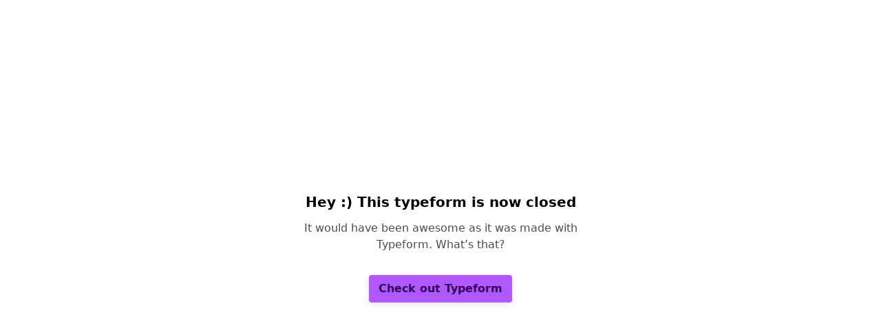

--- FILE ---
content_type: text/html; charset=utf-8
request_url: https://doolahq.typeform.com/lendaius
body_size: 65475
content:
<!DOCTYPE html><html lang="en" dir="ltr" translate="no"><head><title>Lendai </title><meta charSet="utf-8"/><meta content="#FFFFFF" name="theme-color"/><meta content="width=device-width, initial-scale=1.0, viewport-fit=cover" name="viewport"/><meta content="LLC. EIN. ITIN. Bank Account. Registered Agent. State Filings. IRS Filings. And more..." name="description"/><meta content="ie=edge" http-equiv="x-ua-compatible"/><meta content="yes" name="apple-mobile-web-app-capable"/><meta content="index,follow" name="robots"/><meta content="no-referrer-when-downgrade" name="referrer"/><meta name="twitter:card" content="summary_large_image"/><meta content="#000000" name="msapplication-TileColor"/><meta content="https://public-assets.typeform.com/public/favicon/browserconfig.xml" name="msapplication-config"/><link href="https://public-assets.typeform.com/public/favicon/apple-touch-icon.png" rel="apple-touch-icon" sizes="180x180"/><link href="https://public-assets.typeform.com/public/favicon/favicon-32x32.png" rel="icon" sizes="32x32" type="image/png"/><link href="https://public-assets.typeform.com/public/favicon/favicon-16x16.png" rel="icon" sizes="16x16" type="image/png"/><link href="https://public-assets.typeform.com/public/favicon/site.webmanifest" rel="manifest"/><link href="https://public-assets.typeform.com/public/favicon/favicon.ico" rel="shortcut icon"/><link color="#000000" href="https://public-assets.typeform.com/public/favicon/safari-pinned-tab.svg" rel="mask-icon"/><meta content="website" property="og:type"/><meta content="https://doolahq.typeform.com/lendaius" property="og:url"/><meta content="Lendai " property="og:title"/><meta content="LLC. EIN. ITIN. Bank Account. Registered Agent. State Filings. IRS Filings. And more..." property="og:description"/><meta content="https://public-assets.typeform.com/public/admin/2VWurKeiR4R7.png/image/default" property="og:image"/><link href="https://doolahq.typeform.com/lendaius" rel="canonical"/><link href="https://doolahq.typeform.com/oembed?url=https%3A%2F%2Fdoolahq.typeform.com%2Flendaius" rel="alternate" title="Lendai " type="application/json+oembed"/><link as="image" href="https://images.typeform.com/images/LQnkZShW4X7B/image/default" rel="preload"/><style>
html,
body,
#root {
  position: relative;
  height: 100%;
  width: 100%;
  overflow: hidden;
  margin: 0;
  padding: 0;
  max-width: 100vw;
  z-index: 50;
}

@keyframes fadeIn {
  from {
    opacity: 0.01;
  }

  to {
    opacity: 1;
  }
}

@keyframes fadeOut {
  from { 
    opacity: 1;
  }
  
  to { 
    opacity: 0;
  }
}

@keyframes slideIn {
  from {
    transform: translateY(20px);
  }

  to {
    transform: translateY(0);
  }
}

@keyframes slideOut {
  from { 
    transform: translateY(0);
  
  }

  to { 
    transform: translateY(-20px);
  }
}

@keyframes slideUp {
  from {
    transform: translateY(100vh);
  }
  to {
    transform: translateY(0);
  }
}

#close-screen {
    height: 100%;
    width: 100%;
}

#root-loader {
  height: 100%;
  width: 100%;
  overflow: hidden;
  margin: 0;
  padding: 0;
  position: fixed;
  left: 0;
  top: 0;
  z-index: 40;
  color: transparent;
  fill: currentColor;
  display: flex;
  justify-content: center;
  align-items: center;
  flex-direction: column;
  opacity: 0.01;
  animation: 400ms ease-in-out 1 forwards fadeIn;
}

.root-loader-inner {
  position: relative;
}

#root-loader.out {
  animation: 400ms ease-in-out 400ms 1 forwards fadeOut;
  opacity: 1;
}

#loader-bar {
  height: auto;
  margin-top: 16px; 
}

#loader-logo {
  width: 100%;
  display: flex;
  flex-direction: column;
  align-items: center;
  transform: translateY(20px);
  position: absolute;
  bottom: 20px;
  animation: 400ms ease-in-out 1 forwards slideIn;
}

#root-loader.out #loader-logo {
  animation: 400ms ease-in-out 400ms 1 forwards slideOut;
  transform: translateY(0);
}

@media (prefers-reduced-motion) {
  #loader-logo {
    transform: translateY(0);
    animation: 400ms ease-in-out 1 forwards fadeIn;
  }
  #root-loader.out #loader-logo {
    animation: 600ms ease-in-out 1 forwards fadeOut;
  }
}

.renderer-in {
  animation: 400ms ease-in-out 800ms 1 normal forwards running fadeIn;
  opacity: 1;
}
</style><style>#root { opacity: 0.01; }</style></head><body><style data-styled="true" data-styled-version="5.3.11">.cxBVpT{display:inline-block;position:relative;z-index:-20;line-height:0;opacity:1;background-color:#FFFFFF;background-repeat:no-repeat;height:100%;width:100%;position:absolute;-webkit-inset-block-start:0;-ms-intb-rlock-start:0;inset-block-start:0;inset-inline-start:0;}/*!sc*/
.cxBVpT::before{content:'';position:absolute;width:100%;height:100%;pointer-events:none;z-index:1;}/*!sc*/
data-styled.g2[id="Background-sc-__sc-1x0n4hq-1"]{content:"cxBVpT,"}/*!sc*/
.ktrBRX{width:100%;height:4px;border-radius:4px;overflow:hidden;background-color:rgba(0,0,0,0.56);position:relative;background-color:rgba(0,0,0,0.3);}/*!sc*/
data-styled.g10[id="ProgressTrack-sc-__sc-zr62pz-0"]{content:"ktrBRX,"}/*!sc*/
.iqvJZA{height:100%;width:100%;width:0%;border-inline-end:2px solid #FFF;background-color:#000000;border-radius:4px;-webkit-transition:0.4s;transition:0.4s;width:100%;-webkit-animation:iRScrV 1.3s infinite linear;animation:iRScrV 1.3s infinite linear;-webkit-transform-origin:0% 50%;-ms-transform-origin:0% 50%;transform-origin:0% 50%;border-inline-end:0;}/*!sc*/
[dir='rtl'] .ProgressFill-sc-__sc-zr62pz-1{-webkit-animation-direction:reverse;animation-direction:reverse;}/*!sc*/
data-styled.g11[id="ProgressFill-sc-__sc-zr62pz-1"]{content:"iqvJZA,"}/*!sc*/
.gSSuSh{width:100%;height:100%;display:-webkit-box;display:-webkit-flex;display:-ms-flexbox;display:flex;-webkit-box-pack:center;-webkit-justify-content:center;-ms-flex-pack:center;justify-content:center;-webkit-align-items:center;-webkit-box-align:center;-ms-flex-align:center;align-items:center;}/*!sc*/
data-styled.g12[id="LoaderLayout-sc-__sc-chri7q-0"]{content:"gSSuSh,"}/*!sc*/
.joJQzf{display:-webkit-box;display:-webkit-flex;display:-ms-flexbox;display:flex;-webkit-flex-direction:column;-ms-flex-direction:column;flex-direction:column;text-align:center;-webkit-align-items:center;-webkit-box-align:center;-ms-flex-align:center;align-items:center;}/*!sc*/
data-styled.g13[id="LoaderWrapper-sc-__sc-chri7q-1"]{content:"joJQzf,"}/*!sc*/
.kPFDHw{width:160px;}/*!sc*/
data-styled.g15[id="LoadingBarWrapper-sc-__sc-chri7q-3"]{content:"kPFDHw,"}/*!sc*/
.klvaYQ.klvaYQ{width:auto;height:auto;}/*!sc*/
data-styled.g16[id="Image-sc-__sc-1wcjprt-0"]{content:"klvaYQ,"}/*!sc*/
@-webkit-keyframes iRScrV{0%{-webkit-transform:translateX(0) scaleX(0);-ms-transform:translateX(0) scaleX(0);transform:translateX(0) scaleX(0);}10%{-webkit-transform:translateX(0) scaleX(0.2);-ms-transform:translateX(0) scaleX(0.2);transform:translateX(0) scaleX(0.2);}40%{-webkit-transform:translateX(0) scaleX(0.7);-ms-transform:translateX(0) scaleX(0.7);transform:translateX(0) scaleX(0.7);}60%{-webkit-transform:translateX(60%) scaleX(0.4);-ms-transform:translateX(60%) scaleX(0.4);transform:translateX(60%) scaleX(0.4);}100%{-webkit-transform:translateX(100%) scaleX(0.2);-ms-transform:translateX(100%) scaleX(0.2);transform:translateX(100%) scaleX(0.2);}}/*!sc*/
@keyframes iRScrV{0%{-webkit-transform:translateX(0) scaleX(0);-ms-transform:translateX(0) scaleX(0);transform:translateX(0) scaleX(0);}10%{-webkit-transform:translateX(0) scaleX(0.2);-ms-transform:translateX(0) scaleX(0.2);transform:translateX(0) scaleX(0.2);}40%{-webkit-transform:translateX(0) scaleX(0.7);-ms-transform:translateX(0) scaleX(0.7);transform:translateX(0) scaleX(0.7);}60%{-webkit-transform:translateX(60%) scaleX(0.4);-ms-transform:translateX(60%) scaleX(0.4);transform:translateX(60%) scaleX(0.4);}100%{-webkit-transform:translateX(100%) scaleX(0.2);-ms-transform:translateX(100%) scaleX(0.2);transform:translateX(100%) scaleX(0.2);}}/*!sc*/
data-styled.g17[id="sc-keyframes-iRScrV"]{content:"iRScrV,"}/*!sc*/
</style><script>
!function(){"use strict";var e={log:"log",debug:"debug",info:"info",warn:"warn",error:"error"},t=function(n){for(var r=[],o=1;o<arguments.length;o++)r[o-1]=arguments[o];Object.prototype.hasOwnProperty.call(e,n)||(n=e.log),t[n].apply(t,r)},n=console;function r(e,n){return function(){for(var r=[],o=0;o<arguments.length;o++)r[o]=arguments[o];try{return e.apply(void 0,r)}catch(e){t.error(n,e)}}}t.debug=n.debug.bind(n),t.log=n.log.bind(n),t.info=n.info.bind(n),t.warn=n.warn.bind(n),t.error=n.error.bind(n);var o,i=function(e,t,n){if(n||2===arguments.length)for(var r,o=0,i=t.length;o<i;o++)!r&&o in t||(r||(r=Array.prototype.slice.call(t,0,o)),r[o]=t[o]);return e.concat(r||Array.prototype.slice.call(t))},a=!1;function s(e){a=e}function u(e,t,n){var r=n.value;n.value=function(){for(var e=[],t=0;t<arguments.length;t++)e[t]=arguments[t];return(o?c(r):r).apply(this,e)}}function c(e){return function(){return f(e,this,arguments)}}function f(t,n,r){try{return t.apply(n,r)}catch(t){if(l(e.error,t),o)try{o(t)}catch(t){l(e.error,t)}}}function l(e){for(var n=[],r=1;r<arguments.length;r++)n[r-1]=arguments[r];a&&t.apply(void 0,i([e,"[MONITOR]"],n,!1))}function d(e,t){return-1!==e.indexOf(t)}function v(e){if(Array.from)return Array.from(e);var t=[];if(e instanceof Set)e.forEach((function(e){return t.push(e)}));else for(var n=0;n<e.length;n++)t.push(e[n]);return t}function p(e){return Object.keys(e).map((function(t){return e[t]}))}function g(e,t){return e.slice(0,t.length)===t}function h(e){for(var t=[],n=1;n<arguments.length;n++)t[n-1]=arguments[n];return t.forEach((function(t){for(var n in t)Object.prototype.hasOwnProperty.call(t,n)&&(e[n]=t[n])})),e}function y(){if("object"==typeof globalThis)return globalThis;Object.defineProperty(Object.prototype,"_dd_temp_",{get:function(){return this},configurable:!0});var e=_dd_temp_;return delete Object.prototype._dd_temp_,"object"!=typeof e&&(e="object"==typeof self?self:"object"==typeof window?window:{}),e}var m=1024,b=1024*m,w=/[^\u0000-\u007F]/;function E(e){return w.test(e)?void 0!==window.TextEncoder?(new TextEncoder).encode(e).length:new Blob([e]).size:e.length}function S(e,t){var n,r=y();return r.Zone&&"function"==typeof r.Zone.__symbol__&&(n=e[r.Zone.__symbol__(t)]),n||(n=e[t]),n}function C(e,t){return S(y(),"setTimeout")(c(e),t)}function x(e){S(y(),"clearTimeout")(e)}function k(e,t){return S(window,"setInterval")(c(e),t)}function O(e){S(window,"clearInterval")(e)}function R(e,t,n){var r,o,i=!n||void 0===n.leading||n.leading,a=!n||void 0===n.trailing||n.trailing,s=!1;return{throttled:function(){for(var n=[],u=0;u<arguments.length;u++)n[u]=arguments[u];s?r=n:(i?e.apply(void 0,n):r=n,s=!0,o=C((function(){a&&r&&e.apply(void 0,r),s=!1,r=void 0}),t))},cancel:function(){x(o),s=!1,r=void 0}}}function _(){}function T(e){return null===e?"null":Array.isArray(e)?"array":typeof e}function L(e,t,n){if(void 0===n&&(n=function(){if("undefined"!=typeof WeakSet){var e=new WeakSet;return{hasAlreadyBeenSeen:function(t){var n=e.has(t);return n||e.add(t),n}}}var t=[];return{hasAlreadyBeenSeen:function(e){var n=t.indexOf(e)>=0;return n||t.push(e),n}}}()),void 0===t)return e;if("object"!=typeof t||null===t)return t;if(t instanceof Date)return new Date(t.getTime());if(t instanceof RegExp){var r=t.flags||[t.global?"g":"",t.ignoreCase?"i":"",t.multiline?"m":"",t.sticky?"y":"",t.unicode?"u":""].join("");return new RegExp(t.source,r)}if(!n.hasAlreadyBeenSeen(t)){if(Array.isArray(t)){for(var o=Array.isArray(e)?e:[],i=0;i<t.length;++i)o[i]=L(o[i],t[i],n);return o}var a="object"===T(e)?e:{};for(var s in t)Object.prototype.hasOwnProperty.call(t,s)&&(a[s]=L(a[s],t[s],n));return a}}function A(e){return L(void 0,e)}function B(){for(var e,t=[],n=0;n<arguments.length;n++)t[n]=arguments[n];for(var r=0,o=t;r<o.length;r++){var i=o[r];null!=i&&(e=L(e,i))}return e}function P(e,t,n){if("object"!=typeof e||null===e)return JSON.stringify(e);var r=q(Object.prototype),o=q(Array.prototype),i=q(Object.getPrototypeOf(e)),a=q(e);try{return JSON.stringify(e,t,n)}catch(e){return"<error: unable to serialize object>"}finally{r(),o(),i(),a()}}function q(e){var t=e,n=t.toJSON;return n?(delete t.toJSON,function(){t.toJSON=n}):_}var U=220*m,j="$",I=3;function N(e,t){var n;void 0===t&&(t=U);var r=q(Object.prototype),o=q(Array.prototype),i=[],a=new WeakMap,s=M(e,j,void 0,i,a),u=(null===(n=JSON.stringify(s))||void 0===n?void 0:n.length)||0;if(!(u>t)){for(;i.length>0&&u<t;){var c=i.shift(),f=0;if(Array.isArray(c.source))for(var l=0;l<c.source.length;l++){if(u+=void 0!==(d=M(c.source[l],c.path,l,i,a))?JSON.stringify(d).length:4,u+=f,f=1,u>t){D(t,"truncated",e);break}c.target[l]=d}else for(var l in c.source)if(Object.prototype.hasOwnProperty.call(c.source,l)){var d;if(void 0!==(d=M(c.source[l],c.path,l,i,a))&&(u+=JSON.stringify(d).length+f+l.length+I,f=1),u>t){D(t,"truncated",e);break}c.target[l]=d}}return r(),o(),s}D(t,"discarded",e)}function M(e,t,n,r,o){var i=function(e){var t=e;if(t&&"function"==typeof t.toJSON)try{return t.toJSON()}catch(e){}return e}(e);if(!i||"object"!=typeof i)return function(e){if("bigint"==typeof e)return"[BigInt] ".concat(e.toString());if("function"==typeof e)return"[Function] ".concat(e.name||"unknown");if("symbol"==typeof e)return"[Symbol] ".concat(e.description||e.toString());return e}(i);var a=function(e){try{if(e instanceof Event)return{isTrusted:e.isTrusted};var t=Object.prototype.toString.call(e).match(/\[object (.*)\]/);if(t&&t[1])return"[".concat(t[1],"]")}catch(e){}return"[Unserializable]"}(i);if("[Object]"!==a&&"[Array]"!==a&&"[Error]"!==a)return a;var s=e;if(o.has(s))return"[Reference seen at ".concat(o.get(s),"]");var u=void 0!==n?"".concat(t,".").concat(n):t,c=Array.isArray(i)?[]:{};return o.set(s,u),r.push({source:i,target:c,path:u}),c}function D(e,n,r){t.warn("The data provided has been ".concat(n," as it is over the limit of ").concat(e," characters:"),r)}var G=3*m;var F=200;function H(e,n){void 0===n&&(n=E);var r,o={},i=!1,a=R((function(o){r=n(P(o)),i||(i=function(e,n){return e>G&&(t.warn("The ".concat(n," data is over ").concat(G/m,"KiB. On low connectivity, the SDK has the potential to exhaust the user's upload bandwidth.")),!0)}(r,e))}),F).throttled;return{getBytesCount:function(){return r},get:function(){return o},add:function(e,t){o[e]=t,a(o)},remove:function(e){delete o[e],a(o)},set:function(e){a(o=e)},getContext:function(){return A(o)},setContext:function(e){o=N(e),a(o)},setContextProperty:function(e,t){o[e]=N(t),a(o)},removeContextProperty:function(e){delete o[e],a(o)},clearContext:function(){o={},r=0}}}var z,J=function(){function e(){this.buffer=[]}return e.prototype.add=function(e){this.buffer.push(e)>500&&this.buffer.splice(0,1)},e.prototype.drain=function(){this.buffer.forEach((function(e){return e()})),this.buffer.length=0},e}(),V=1e3,W=60*V,$=60*W;function K(){return(new Date).getTime()}function X(){return K()}function Z(){return performance.now()}function Y(){return{relative:Z(),timeStamp:X()}}function Q(){return void 0===z&&(z=performance.timing.navigationStart),z}function ee(){var e=y().DatadogEventBridge;if(e)return{getAllowedWebViewHosts:function(){return JSON.parse(e.getAllowedWebViewHosts())},send:function(t,n){e.send(JSON.stringify({eventType:t,event:n}))}}}function te(e){var t;void 0===e&&(e=null===(t=y().location)||void 0===t?void 0:t.hostname);var n=ee();return!!n&&n.getAllowedWebViewHosts().some((function(t){return e===t||(n=e,r=".".concat(t),n.slice(-r.length)===r);var n,r}))}function ne(e){var t=h({},e);return["id","name","email"].forEach((function(e){e in t&&(t[e]=String(t[e]))})),t}function re(e){return e?(parseInt(e,10)^16*Math.random()>>parseInt(e,10)/4).toString(16):"".concat(1e7,"-").concat(1e3,"-").concat(4e3,"-").concat(8e3,"-").concat(1e11).replace(/[018]/g,re)}function oe(e,t,n){void 0===n&&(n="");var r=e.charCodeAt(t-1),o=r>=55296&&r<=56319?t+1:t;return e.length<=o?e:"".concat(e.slice(0,o)).concat(n)}var ie,ae,se=V;function ue(e,t,n,r){var o=new Date;o.setTime(o.getTime()+n);var i="expires=".concat(o.toUTCString()),a=r&&r.crossSite?"none":"strict",s=r&&r.domain?";domain=".concat(r.domain):"",u=r&&r.secure?";secure":"";document.cookie="".concat(e,"=").concat(t,";").concat(i,";path=/;samesite=").concat(a).concat(s).concat(u)}function ce(e){return function(e,t){var n=new RegExp("(?:^|;)\\s*".concat(t,"\\s*=\\s*([^;]+)")).exec(e);return n?n[1]:void 0}(document.cookie,e)}function fe(e,t){ue(e,"",0,t)}!function(e){e.PAGEHIDE="pagehide",e.FEATURE_FLAGS="feature_flags",e.RESOURCE_PAGE_STATES="resource_page_states",e.COLLECT_FLUSH_REASON="collect_flush_reason"}(ae||(ae={}));var le=new Set;function de(e){return le.has(e)}function ve(){return le}function pe(e){return 0!==e&&100*Math.random()<=e}function ge(e){return function(e){return"number"==typeof e}(e)&&e>=0&&e<=100}function he(e){return 0===Object.keys(e).length}function ye(e){return me(e,Ee(window.location)).href}function me(e,t){var n=function(){if(void 0===be)try{var e=new we("http://test/path");be="http://test/path"===e.href}catch(e){be=!1}return be?we:void 0}();if(n)try{return void 0!==t?new n(e,t):new n(e)}catch(n){throw new Error("Failed to construct URL: ".concat(String(n)," ").concat(P({url:e,base:t})))}if(void 0===t&&!/:/.test(e))throw new Error("Invalid URL: '".concat(e,"'"));var r=document,o=r.createElement("a");if(void 0!==t){var i=(r=document.implementation.createHTMLDocument("")).createElement("base");i.href=t,r.head.appendChild(i),r.body.appendChild(o)}return o.href=e,o}var be,we=URL;function Ee(e){if(e.origin)return e.origin;var t=e.host.replace(/(:80|:443)$/,"");return"".concat(e.protocol,"//").concat(t)}var Se="datad0g.com",Ce="datadoghq.com",xe="ap1.datadoghq.com",ke={logs:"logs",rum:"rum",sessionReplay:"session-replay"},Oe={logs:"logs",rum:"rum",sessionReplay:"replay"};function Re(e,t,n){var r=function(e,t){var n="/api/v2/".concat(Oe[t]),r=e.proxy,o=e.proxyUrl;if(r){var i=ye(r);return function(e){return"".concat(i,"?ddforward=").concat(encodeURIComponent("".concat(n,"?").concat(e)))}}var a=function(e,t){var n=e.site,r=void 0===n?Ce:n,o=e.internalAnalyticsSubdomain;if(o&&r===Ce)return"".concat(o,".").concat(Ce);var i=r.split("."),a=i.pop(),s=r!==xe?"".concat(ke[t],"."):"";return"".concat(s,"browser-intake-").concat(i.join("-"),".").concat(a)}(e,t);if(void 0===r&&o){var s=ye(o);return function(e){return"".concat(s,"?ddforward=").concat(encodeURIComponent("https://".concat(a).concat(n,"?").concat(e)))}}return function(e){return"https://".concat(a).concat(n,"?").concat(e)}}(e,t);return{build:function(o,i,a){var s=function(e,t,n,r,o,i){var a=e.clientToken,s=e.internalAnalyticsSubdomain,u=["sdk_version:".concat("4.42.1"),"api:".concat(r)].concat(n);o&&de(ae.COLLECT_FLUSH_REASON)&&u.push("flush_reason:".concat(o));i&&u.push("retry_count:".concat(i.count),"retry_after:".concat(i.lastFailureStatus));var c=["ddsource=browser","ddtags=".concat(encodeURIComponent(u.join(","))),"dd-api-key=".concat(a),"dd-evp-origin-version=".concat(encodeURIComponent("4.42.1")),"dd-evp-origin=browser","dd-request-id=".concat(re())];"rum"===t&&c.push("batch_time=".concat(X()));s&&c.reverse();return c.join("&")}(e,t,n,o,i,a);return r(s)},urlPrefix:r(""),endpointType:t}}var _e=200;var Te=/[^a-z0-9_:./-]/;function Le(e,n){var r=_e-e.length-1;(n.length>r||Te.test(n))&&t.warn("".concat(e," value doesn't meet tag requirements and will be sanitized"));var o=n.replace(/,/g,"_");return"".concat(e,":").concat(o)}function Ae(e){var t=function(e){var t=e.env,n=e.service,r=e.version,o=e.datacenter,i=[];return t&&i.push(Le("env",t)),n&&i.push(Le("service",n)),r&&i.push(Le("version",r)),o&&i.push(Le("datacenter",o)),i}(e),n=function(e,t){return{logsEndpointBuilder:Re(e,"logs",t),rumEndpointBuilder:Re(e,"rum",t),sessionReplayEndpointBuilder:Re(e,"sessionReplay",t)}}(e,t),r=p(n).map((function(e){return e.urlPrefix})),o=function(e,t,n){if(!e.replica)return;var r=h({},e,{site:Ce,clientToken:e.replica.clientToken}),o={logsEndpointBuilder:Re(r,"logs",n),rumEndpointBuilder:Re(r,"rum",n)};return t.push.apply(t,p(o).map((function(e){return e.urlPrefix}))),h({applicationId:e.replica.applicationId},o)}(e,r,t);return h({isIntakeUrl:function(e){return r.some((function(t){return 0===e.indexOf(t)}))},replica:o,site:e.site||Ce},n)}function Be(e){var n,o,i;if(e&&e.clientToken){var a=null!==(n=e.sessionSampleRate)&&void 0!==n?n:e.sampleRate;if(void 0===a||ge(a))if(void 0===e.telemetrySampleRate||ge(e.telemetrySampleRate)){if(void 0===e.telemetryConfigurationSampleRate||ge(e.telemetryConfigurationSampleRate))return Array.isArray(e.enableExperimentalFeatures)&&e.enableExperimentalFeatures.filter((function(e){return t=ae,n=e,Object.keys(t).some((function(e){return t[e]===n}));var t,n})).forEach((function(e){le.add(e)})),h({beforeSend:e.beforeSend&&r(e.beforeSend,"beforeSend threw an error:"),cookieOptions:Pe(e),sessionSampleRate:null!=a?a:100,telemetrySampleRate:null!==(o=e.telemetrySampleRate)&&void 0!==o?o:20,telemetryConfigurationSampleRate:null!==(i=e.telemetryConfigurationSampleRate)&&void 0!==i?i:5,service:e.service,silentMultipleInit:!!e.silentMultipleInit,batchBytesLimit:16*m,eventRateLimiterThreshold:3e3,maxTelemetryEventsPerPage:15,flushTimeout:30*V,batchMessagesLimit:50,messageBytesLimit:256*m},Ae(e));t.error("Telemetry Configuration Sample Rate should be a number between 0 and 100")}else t.error("Telemetry Sample Rate should be a number between 0 and 100");else t.error("Session Sample Rate should be a number between 0 and 100")}else t.error("Client Token is not configured, we will not send any data.")}function Pe(e){var t={};return t.secure=function(e){return!!e.useSecureSessionCookie||!!e.useCrossSiteSessionCookie}(e),t.crossSite=!!e.useCrossSiteSessionCookie,e.trackSessionAcrossSubdomains&&(t.domain=function(){if(void 0===ie){for(var e="dd_site_test_".concat(re()),t=window.location.hostname.split("."),n=t.pop();t.length&&!ce(e);)n="".concat(t.pop(),".").concat(n),ue(e,"test",V,{domain:n});fe(e,{domain:n}),ie=n}return ie}()),t}var qe="?";function Ue(e){var t=[],n=ze(e,"stack"),r=String(e);return n&&g(n,r)&&(n=n.slice(r.length)),n&&n.split("\n").forEach((function(e){var n=function(e){var t=Ne.exec(e);if(!t)return;var n=t[2]&&0===t[2].indexOf("native"),r=t[2]&&0===t[2].indexOf("eval"),o=Me.exec(t[2]);r&&o&&(t[2]=o[1],t[3]=o[2],t[4]=o[3]);return{args:n?[t[2]]:[],column:t[4]?+t[4]:void 0,func:t[1]||qe,line:t[3]?+t[3]:void 0,url:n?void 0:t[2]}}(e)||function(e){var t=De.exec(e);if(!t)return;return{args:[],column:t[3]?+t[3]:void 0,func:qe,line:t[2]?+t[2]:void 0,url:t[1]}}(e)||function(e){var t=Ge.exec(e);if(!t)return;return{args:[],column:t[4]?+t[4]:void 0,func:t[1]||qe,line:+t[3],url:t[2]}}(e)||function(e){var t=Fe.exec(e);if(!t)return;var n=t[3]&&t[3].indexOf(" > eval")>-1,r=He.exec(t[3]);n&&r&&(t[3]=r[1],t[4]=r[2],t[5]=void 0);return{args:t[2]?t[2].split(","):[],column:t[5]?+t[5]:void 0,func:t[1]||qe,line:t[4]?+t[4]:void 0,url:t[3]}}(e);n&&(!n.func&&n.line&&(n.func=qe),t.push(n))})),{message:ze(e,"message"),name:ze(e,"name"),stack:t}}var je="((?:file|https?|blob|chrome-extension|native|eval|webpack|snippet|<anonymous>|\\w+\\.|\\/).*?)",Ie="(?::(\\d+))",Ne=new RegExp("^\\s*at (.*?) ?\\(".concat(je).concat(Ie,"?").concat(Ie,"?\\)?\\s*$"),"i"),Me=new RegExp("\\((\\S*)".concat(Ie).concat(Ie,"\\)"));var De=new RegExp("^\\s*at ?".concat(je).concat(Ie,"?").concat(Ie,"??\\s*$"),"i");var Ge=/^\s*at (?:((?:\[object object\])?.+) )?\(?((?:file|ms-appx|https?|webpack|blob):.*?):(\d+)(?::(\d+))?\)?\s*$/i;var Fe=/^\s*(.*?)(?:\((.*?)\))?(?:^|@)((?:file|https?|blob|chrome|webpack|resource|capacitor|\[native).*?|[^@]*bundle)(?::(\d+))?(?::(\d+))?\s*$/i,He=/(\S+) line (\d+)(?: > eval line \d+)* > eval/i;function ze(e,t){if("object"==typeof e&&e&&t in e){var n=e[t];return"string"==typeof n?n:void 0}}var Je="No stack, consider using an instance of Error";function Ve(e){var t=e.stackTrace,n=e.originalError,r=e.handlingStack,o=e.startClocks,i=e.nonErrorPrefix,a=e.source,s=e.handling,u=n instanceof Error,c=function(e,t,n,r){return(null==e?void 0:e.message)&&(null==e?void 0:e.name)?e.message:t?"Empty message":"".concat(n," ").concat(P(N(r)))}(t,u,i,n),f=function(e,t){if(void 0===t)return!1;if(e)return!0;return t.stack.length>0&&(t.stack.length>1||void 0!==t.stack[0].url)}(u,t)?$e(t):Je,l=u?function(e,t){var n=e,r=[];for(;(null==n?void 0:n.cause)instanceof Error&&r.length<10;){var o=Ue(n.cause);r.push({message:n.cause.message,source:t,type:null==o?void 0:o.name,stack:o&&$e(o)}),n=n.cause}return r.length?r:void 0}(n,a):void 0;return{startClocks:o,source:a,handling:s,handlingStack:r,originalError:n,type:null==t?void 0:t.name,message:c,stack:f,causes:l,fingerprint:We(n)}}function We(e){return e instanceof Error&&"dd_fingerprint"in e?String(e.dd_fingerprint):void 0}function $e(e){var t=Ke(e);return e.stack.forEach((function(e){var n="?"===e.func?"<anonymous>":e.func,r=e.args&&e.args.length>0?"(".concat(e.args.join(", "),")"):"",o=e.line?":".concat(e.line):"",i=e.line&&e.column?":".concat(e.column):"";t+="\n  at ".concat(n).concat(r," @ ").concat(e.url).concat(o).concat(i)})),t}function Ke(e){return"".concat(e.name||"Error",": ").concat(e.message)}var Xe=function(){function e(e){this.onFirstSubscribe=e,this.observers=[]}return e.prototype.subscribe=function(e){var t=this;return!this.observers.length&&this.onFirstSubscribe&&(this.onLastUnsubscribe=this.onFirstSubscribe()||void 0),this.observers.push(e),{unsubscribe:function(){t.observers=t.observers.filter((function(t){return e!==t})),!t.observers.length&&t.onLastUnsubscribe&&t.onLastUnsubscribe()}}},e.prototype.notify=function(e){this.observers.forEach((function(t){return t(e)}))},e}();function Ze(){for(var e=[],t=0;t<arguments.length;t++)e[t]=arguments[t];var n=new Xe((function(){var t=e.map((function(e){return e.subscribe((function(e){return n.notify(e)}))}));return function(){return t.forEach((function(e){return e.unsubscribe()}))}}));return n}function Ye(e,t,n,r){return Qe(e,[t],n,r)}function Qe(e,t,n,r){var o=void 0===r?{}:r,i=o.once,a=o.capture,s=o.passive,u=c(i?function(e){d(),n(e)}:n),f=s?{capture:a,passive:s}:a,l=S(e,"addEventListener");function d(){var n=S(e,"removeEventListener");t.forEach((function(t){return n.call(e,t,u,f)}))}return t.forEach((function(t){return l.call(e,t,u,f)})),{stop:d}}var et={intervention:"intervention",deprecation:"deprecation",cspViolation:"csp_violation"};function tt(e){var t,n=[];d(e,et.cspViolation)&&n.push(t=new Xe((function(){return Ye(document,"securitypolicyviolation",(function(e){t.notify(function(e){var t=et.cspViolation,n="'".concat(e.blockedURI,"' blocked by '").concat(e.effectiveDirective,"' directive");return{type:et.cspViolation,subtype:e.effectiveDirective,message:"".concat(t,": ").concat(n),stack:nt(e.effectiveDirective,e.originalPolicy?"".concat(n,' of the policy "').concat(oe(e.originalPolicy,100,"..."),'"'):"no policy",e.sourceFile,e.lineNumber,e.columnNumber)}}(e))})).stop})));var r=e.filter((function(e){return e!==et.cspViolation}));return r.length&&n.push(function(e){var t=new Xe((function(){if(window.ReportingObserver){var n=c((function(e){return e.forEach((function(e){t.notify(function(e){var t=e.type,n=e.body;return{type:t,subtype:n.id,message:"".concat(t,": ").concat(n.message),stack:nt(n.id,n.message,n.sourceFile,n.lineNumber,n.columnNumber)}}(e))}))})),r=new window.ReportingObserver(n,{types:e,buffered:!0});return r.observe(),function(){r.disconnect()}}}));return t}(r)),Ze.apply(void 0,n)}function nt(e,t,n,r,o){return n&&$e({name:e,message:t,stack:[{func:"?",url:n,line:r,column:o}]})}var rt=32*m;function ot(e,n,r){return void 0===e?[]:"all"===e||Array.isArray(e)&&e.every((function(e){return d(n,e)}))?"all"===e?n:(o=e,i=new Set,o.forEach((function(e){return i.add(e)})),v(i)):void t.error("".concat(r,' should be "all" or an array with allowed values "').concat(n.join('", "'),'"'));var o,i}var it={AGENT:"agent",CONSOLE:"console",CUSTOM:"custom",LOGGER:"logger",NETWORK:"network",SOURCE:"source",REPORT:"report"},at=function(e,t,n,r){var o,i=arguments.length,a=i<3?t:null===r?r=Object.getOwnPropertyDescriptor(t,n):r;if("object"==typeof Reflect&&"function"==typeof Reflect.decorate)a=Reflect.decorate(e,t,n,r);else for(var s=e.length-1;s>=0;s--)(o=e[s])&&(a=(i<3?o(a):i>3?o(t,n,a):o(t,n))||a);return i>3&&a&&Object.defineProperty(t,n,a),a},st={debug:"debug",error:"error",info:"info",warn:"warn"},ut={console:"console",http:"http",silent:"silent"},ct=Object.keys(st),ft=function(){function e(e,t,n,r,o){void 0===n&&(n=ut.http),void 0===r&&(r=st.debug),void 0===o&&(o={}),this.handleLogStrategy=e,this.handlerType=n,this.level=r,this.contextManager=H("logger context"),this.contextManager.set(h({},o,t?{logger:{name:t}}:void 0))}return e.prototype.log=function(e,t,n,r){var o;if(void 0===n&&(n=st.info),n===st.error&&(o={origin:it.LOGGER}),null!=r){var i=Ve({stackTrace:r instanceof Error?Ue(r):void 0,originalError:r,nonErrorPrefix:"Provided",source:it.LOGGER,handling:"handled",startClocks:Y()});o={origin:it.LOGGER,stack:i.stack,kind:i.type,message:i.message}}var a=N(t),s=o?B({error:o},a):a;this.handleLogStrategy({message:N(e),context:s,status:n},this)},e.prototype.debug=function(e,t,n){this.log(e,t,st.debug,n)},e.prototype.info=function(e,t,n){this.log(e,t,st.info,n)},e.prototype.warn=function(e,t,n){this.log(e,t,st.warn,n)},e.prototype.error=function(e,t,n){this.log(e,t,st.error,n)},e.prototype.setContext=function(e){this.contextManager.set(e)},e.prototype.getContext=function(){return this.contextManager.get()},e.prototype.addContext=function(e,t){this.contextManager.add(e,t)},e.prototype.removeContext=function(e){this.contextManager.remove(e)},e.prototype.setHandler=function(e){this.handlerType=e},e.prototype.getHandler=function(){return this.handlerType},e.prototype.setLevel=function(e){this.level=e},e.prototype.getLevel=function(){return this.level},at([u],e.prototype,"log",null),e}();function lt(e,t){var n=window.__ddBrowserSdkExtensionCallback;n&&n({type:e,payload:t})}var dt={HIDDEN:"visibility_hidden",UNLOADING:"before_unload",PAGEHIDE:"page_hide",FROZEN:"page_frozen"};var vt="datadog-synthetics-public-id",pt="datadog-synthetics-result-id",gt="datadog-synthetics-injects-rum";function ht(){return Boolean(window._DATADOG_SYNTHETICS_INJECTS_RUM||ce(gt))}function yt(){var e=window._DATADOG_SYNTHETICS_RESULT_ID||ce(pt);return"string"==typeof e?e:void 0}var mt,bt={log:"log",configuration:"configuration"},wt=["https://www.datadoghq-browser-agent.com","https://www.datad0g-browser-agent.com","http://localhost","<anonymous>"],Et=["ddog-gov.com"],St={maxEventsPerPage:0,sentEventCount:0,telemetryEnabled:!1,telemetryConfigurationEnabled:!1};function Ct(e,t){var n,r=new Xe;return St.telemetryEnabled=!d(Et,t.site)&&pe(t.telemetrySampleRate),St.telemetryConfigurationEnabled=St.telemetryEnabled&&pe(t.telemetryConfigurationSampleRate),mt=function(t){if(St.telemetryEnabled){var o=function(e,t){return B({type:"telemetry",date:X(),service:e,version:"4.42.1",source:"browser",_dd:{format_version:2},telemetry:t,experimental_features:v(ve())},void 0!==n?n():{})}(e,t);r.notify(o),lt("telemetry",o)}},o=xt,h(St,{maxEventsPerPage:t.maxTelemetryEventsPerPage,sentEventCount:0}),{setContextProvider:function(e){n=e},observable:r,enabled:St.telemetryEnabled}}function xt(e){kt(h({type:bt.log,status:"error"},function(e){if(e instanceof Error){var t=Ue(e);return{error:{kind:t.name,stack:$e(Ot(t))},message:t.message}}return{error:{stack:Je},message:"".concat("Uncaught"," ").concat(P(e))}}(e)))}function kt(e){mt&&St.sentEventCount<St.maxEventsPerPage&&(St.sentEventCount+=1,mt(e))}function Ot(e){return e.stack=e.stack.filter((function(e){return!e.url||wt.some((function(t){return g(e.url,t)}))})),e}var Rt=function(){function e(e,t,n){var r=this;this.request=e,this.flushController=t,this.messageBytesLimit=n,this.pushOnlyBuffer=[],this.upsertBuffer={},this.flushController.flushObservable.subscribe((function(e){return r.flush(e)}))}return e.prototype.add=function(e){this.addOrUpdate(e)},e.prototype.upsert=function(e,t){this.addOrUpdate(e,t)},e.prototype.flush=function(e){var t=this.pushOnlyBuffer.concat(p(this.upsertBuffer));this.pushOnlyBuffer=[],this.upsertBuffer={};var n,r={data:t.join("\n"),bytesCount:e.bytesCount,flushReason:e.reason};n=e.reason,d(p(dt),n)?this.request.sendOnExit(r):this.request.send(r)},e.prototype.addOrUpdate=function(e,n){var r=this.process(e),o=r.processedMessage,i=r.messageBytesCount;i>=this.messageBytesLimit?t.warn("Discarded a message whose size was bigger than the maximum allowed size ".concat(this.messageBytesLimit,"KB.")):(this.hasMessageFor(n)&&this.remove(n),this.push(o,i,n))},e.prototype.process=function(e){var t=P(e);return{processedMessage:t,messageBytesCount:E(t)}},e.prototype.push=function(e,t,n){var r=this.flushController.messagesCount>0?1:0;this.flushController.notifyBeforeAddMessage(t+r),void 0!==n?this.upsertBuffer[n]=e:this.pushOnlyBuffer.push(e),this.flushController.notifyAfterAddMessage()},e.prototype.remove=function(e){var t=this.upsertBuffer[e];delete this.upsertBuffer[e];var n=E(t),r=this.flushController.messagesCount>1?1:0;this.flushController.notifyAfterRemoveMessage(n+r)},e.prototype.hasMessageFor=function(e){return void 0!==e&&void 0!==this.upsertBuffer[e]},e}();function _t(e){return e>=500}var Tt=80*m,Lt=32,At=3*b,Bt=W,Pt=V;function qt(e,t,n,r,o){0===t.transportStatus&&0===t.queuedPayloads.size()&&t.bandwidthMonitor.canHandle(e)?jt(e,t,n,{onSuccess:function(){return It(0,t,n,r,o)},onFailure:function(){t.queuedPayloads.enqueue(e),Ut(t,n,r,o)}}):t.queuedPayloads.enqueue(e)}function Ut(e,t,n,r){2===e.transportStatus&&C((function(){jt(e.queuedPayloads.first(),e,t,{onSuccess:function(){e.queuedPayloads.dequeue(),e.currentBackoffTime=Pt,It(1,e,t,n,r)},onFailure:function(){e.currentBackoffTime=Math.min(Bt,2*e.currentBackoffTime),Ut(e,t,n,r)}})}),e.currentBackoffTime)}function jt(e,t,n,r){var o=r.onSuccess,i=r.onFailure;t.bandwidthMonitor.add(e),n(e,(function(n){t.bandwidthMonitor.remove(e),!function(e){return"opaque"!==e.type&&(0===e.status&&!navigator.onLine||408===e.status||429===e.status||_t(e.status))}(n)?(t.transportStatus=0,o()):(t.transportStatus=t.bandwidthMonitor.ongoingRequestCount>0?1:2,e.retry={count:e.retry?e.retry.count+1:1,lastFailureStatus:n.status},i())}))}function It(e,t,n,r,o){0===e&&t.queuedPayloads.isFull()&&!t.queueFullReported&&(o({message:"Reached max ".concat(r," events size queued for upload: ").concat(At/b,"MiB"),source:it.AGENT,startClocks:Y()}),t.queueFullReported=!0);var i=t.queuedPayloads;for(t.queuedPayloads=Nt();i.size()>0;)qt(i.dequeue(),t,n,r,o)}function Nt(){var e=[];return{bytesCount:0,enqueue:function(t){this.isFull()||(e.push(t),this.bytesCount+=t.bytesCount)},first:function(){return e[0]},dequeue:function(){var t=e.shift();return t&&(this.bytesCount-=t.bytesCount),t},size:function(){return e.length},isFull:function(){return this.bytesCount>=At}}}function Mt(e,t,n){var r={transportStatus:0,currentBackoffTime:Pt,bandwidthMonitor:{ongoingRequestCount:0,ongoingByteCount:0,canHandle:function(e){return 0===this.ongoingRequestCount||this.ongoingByteCount+e.bytesCount<=Tt&&this.ongoingRequestCount<Lt},add:function(e){this.ongoingRequestCount+=1,this.ongoingByteCount+=e.bytesCount},remove:function(e){this.ongoingRequestCount-=1,this.ongoingByteCount-=e.bytesCount}},queuedPayloads:Nt(),queueFullReported:!1},o=function(n,r){return function(e,t,n,r){var o=n.data,i=n.bytesCount,a=n.flushReason,s=n.retry,u=function(){try{return window.Request&&"keepalive"in new Request("http://a")}catch(e){return!1}}()&&i<t;if(u){var f=e.build("fetch",a,s);fetch(f,{method:"POST",body:o,keepalive:!0,mode:"cors"}).then(c((function(e){return null==r?void 0:r({status:e.status,type:e.type})})),c((function(){Gt(e.build("xhr",a,s),o,r)})))}else{Gt(e.build("xhr",a,s),o,r)}}(e,t,n,r)};return{send:function(t){qt(t,r,o,e.endpointType,n)},sendOnExit:function(n){!function(e,t,n){var r=n.data,o=n.bytesCount,i=n.flushReason,a=!!navigator.sendBeacon&&o<t;if(a)try{var s=e.build("beacon",i);if(navigator.sendBeacon(s,r))return}catch(e){!function(e){Dt||(Dt=!0,xt(e))}(e)}var u=e.build("xhr",i);Gt(u,r)}(e,t,n)}}}var Dt=!1;function Gt(e,t,n){var r=new XMLHttpRequest;r.open("POST",e,!0),Ye(r,"loadend",(function(){null==n||n({status:r.status})}),{once:!0}),r.send(t)}function Ft(e){var t=e.messagesLimit,n=e.bytesLimit,r=e.durationLimit,o=e.pageExitObservable,i=e.sessionExpireObservable,a=new Xe;o.subscribe((function(e){return f(e.reason)})),i.subscribe((function(){return f("session_expire")}));var s,u=0,c=0;function f(e){if(0!==c){var t=c,n=u;c=0,u=0,l(),a.notify({reason:e,messagesCount:t,bytesCount:n})}}function l(){x(s),s=void 0}return{flushObservable:a,get messagesCount(){return c},notifyBeforeAddMessage:function(e){u+e>=n&&f("bytes_limit"),c+=1,u+=e,void 0===s&&(s=C((function(){f("duration_limit")}),r))},notifyAfterAddMessage:function(){c>=t?f("messages_limit"):u>=n&&f("bytes_limit")},notifyAfterRemoveMessage:function(e){u-=e,0===(c-=1)&&l()}}}function Ht(e,t,n,r,o,i){var a,s=u(t);function u(t){return new Rt(Mt(t,e.batchBytesLimit,n),Ft({messagesLimit:e.batchMessagesLimit,bytesLimit:e.batchBytesLimit,durationLimit:e.flushTimeout,pageExitObservable:r,sessionExpireObservable:o}),e.messageBytesLimit)}return i&&(a=u(i)),{add:function(e,t){void 0===t&&(t=!0),s.add(e),a&&t&&a.add(e)}}}var zt=1/0,Jt=W,Vt=function(){function e(e){var t=this;this.expireDelay=e,this.entries=[],this.clearOldValuesInterval=k((function(){return t.clearOldValues()}),Jt)}return e.prototype.add=function(e,t){var n=this,r={value:e,startTime:t,endTime:zt,remove:function(){var e=n.entries.indexOf(r);e>=0&&n.entries.splice(e,1)},close:function(e){r.endTime=e}};return this.entries.unshift(r),r},e.prototype.find=function(e){void 0===e&&(e=zt);for(var t=0,n=this.entries;t<n.length;t++){var r=n[t];if(r.startTime<=e){if(e<=r.endTime)return r.value;break}}},e.prototype.closeActive=function(e){var t=this.entries[0];t&&t.endTime===zt&&t.close(e)},e.prototype.findAll=function(e){return void 0===e&&(e=zt),this.entries.filter((function(t){return t.startTime<=e&&e<=t.endTime})).map((function(e){return e.value}))},e.prototype.reset=function(){this.entries=[]},e.prototype.stop=function(){O(this.clearOldValuesInterval)},e.prototype.clearOldValues=function(){for(var e=Z()-this.expireDelay;this.entries.length>0&&this.entries[this.entries.length-1].endTime<e;)this.entries.pop()},e}();var Wt,$t=4*$,Kt=15*W,Xt=/^([a-z]+)=([a-z0-9-]+)$/,Zt="&",Yt="_dd_s",Qt=10,en=100,tn=[];function nn(e,t){var n;if(void 0===t&&(t=0),Wt||(Wt=e),e===Wt)if(t>=en)an();else{var r,o=cn();if(rn()){if(o.lock)return void on(e,t);if(r=re(),o.lock=r,un(o,e.options),(o=cn()).lock!==r)return void on(e,t)}var i=e.process(o);if(rn()&&(o=cn()).lock!==r)on(e,t);else{if(i&&sn(i,e.options),rn()&&(!i||!ln(i))){if((o=cn()).lock!==r)return void on(e,t);delete o.lock,un(o,e.options),i=o}null===(n=e.after)||void 0===n||n.call(e,i||o),an()}}else tn.push(e)}function rn(){return!!window.chrome||/HeadlessChrome/.test(window.navigator.userAgent)}function on(e,t){C((function(){nn(e,t+1)}),Qt)}function an(){Wt=void 0;var e=tn.shift();e&&nn(e)}function sn(e,t){ln(e)?fn(t):(e.expire=String(K()+Kt),un(e,t))}function un(e,t){ue(Yt,function(e){return(t=e,Object.keys(t).map((function(e){return[e,t[e]]}))).map((function(e){var t=e[0],n=e[1];return"".concat(t,"=").concat(n)})).join(Zt);var t}(e),Kt,t)}function cn(){var e=ce(Yt),t={};return function(e){return void 0!==e&&(-1!==e.indexOf(Zt)||Xt.test(e))}(e)&&e.split(Zt).forEach((function(e){var n=Xt.exec(e);if(null!==n){var r=n[1],o=n[2];t[r]=o}})),t}function fn(e){fe(Yt,e)}function ln(e){return he(e)}var dn="_dd",vn="_dd_r",pn="_dd_l",gn="rum",hn="logs";function yn(e,t,n){var r=new Xe,o=new Xe,i=k((function(){nn({options:e,process:function(e){return c(e)?void 0:{}},after:s})}),se),a=function(){var e=cn();if(c(e))return e;return{}}();function s(e){return c(e)||(e={}),u()&&(!function(e){return a.id!==e.id||a[t]!==e[t]}(e)?a=e:(a={},o.notify())),e}function u(){return void 0!==a[t]}function c(e){return(void 0===e.created||K()-Number(e.created)<$t)&&(void 0===e.expire||K()<Number(e.expire))}return{expandOrRenewSession:R((function(){var o;nn({options:e,process:function(e){var r=s(e);return o=function(e){var r=n(e[t]),o=r.trackingType,i=r.isTracked;e[t]=o,i&&!e.id&&(e.id=re(),e.created=String(K()));return i}(r),r},after:function(e){o&&!u()&&function(e){a=e,r.notify()}(e),a=e}})}),se).throttled,expandSession:function(){nn({options:e,process:function(e){return u()?s(e):void 0}})},getSession:function(){return a},renewObservable:r,expireObservable:o,expire:function(){fn(e),s({})},stop:function(){O(i)}}}var mn=W,bn=$t,wn=[];function En(e,t,n){!function(e){var t=ce(Yt),n=ce(dn),r=ce(vn),o=ce(pn);if(!t){var i={};n&&(i.id=n),o&&/^[01]$/.test(o)&&(i[hn]=o),r&&/^[012]$/.test(r)&&(i[gn]=r),sn(i,e)}}(e);var r=yn(e,t,n);wn.push((function(){return r.stop()}));var o,i=new Vt(bn);function a(){return{id:r.getSession().id,trackingType:r.getSession()[t]}}return wn.push((function(){return i.stop()})),r.renewObservable.subscribe((function(){i.add(a(),Z())})),r.expireObservable.subscribe((function(){i.closeActive(Z())})),r.expandOrRenewSession(),i.add(a(),[0,Q()][0]),o=Qe(window,["click","touchstart","keydown","scroll"],(function(){return r.expandOrRenewSession()}),{capture:!0,passive:!0}).stop,wn.push(o),function(e){var t=function(){"visible"===document.visibilityState&&e()},n=Ye(document,"visibilitychange",t).stop;wn.push(n);var r=k(t,mn);wn.push((function(){O(r)}))}((function(){return r.expandSession()})),{findActiveSession:function(e){return i.find(e)},renewObservable:r.renewObservable,expireObservable:r.expireObservable,expire:r.expire}}var Sn,Cn="logs";function xn(e){var t=En(e.cookieOptions,Cn,(function(t){return function(e,t){var n=function(e){return"0"===e||"1"===e}(t)?t:kn(e);return{trackingType:n,isTracked:"1"===n}}(e,t)}));return{findTrackedSession:function(e){var n=t.findActiveSession(e);return n&&"1"===n.trackingType?{id:n.id}:void 0},expireObservable:t.expireObservable}}function kn(e){return pe(e.sessionSampleRate)?"1":"0"}var On=((Sn={})[st.debug]=0,Sn[st.info]=1,Sn[st.warn]=2,Sn[st.error]=3,Sn);function Rn(e,t,n){var r=n.getHandler(),o=Array.isArray(r)?r:[r];return On[e]>=On[n.getLevel()]&&d(o,t)}function _n(e,t,n,r,o,i){var a=ct.concat(["custom"]),s={};a.forEach((function(e){var n,r,o,a,u;s[e]=(n=e,r=t.eventRateLimiterThreshold,o=i,a=0,u=!1,{isLimitReached:function(){if(0===a&&C((function(){a=0}),W),(a+=1)<=r||u)return u=!1,!1;if(a===r+1){u=!0;try{o({message:"Reached max number of ".concat(n,"s by minute: ").concat(r),source:it.AGENT,startClocks:Y()})}finally{u=!1}}return!0}})})),n.subscribe(0,(function(i){var a,u,c,f=i.rawLogsEvent,l=i.messageContext,d=void 0===l?void 0:l,v=i.savedCommonContext,p=void 0===v?void 0:v,g=i.logger,h=void 0===g?o:g,y=f.date-Q(),m=e.findTrackedSession(y);if(m){var b=p||r(),w=B({service:t.service,session_id:m.id,usr:he(b.user)?void 0:b.user,view:b.view},b.context,Ln(y),f,h.getContext(),d);!Rn(f.status,ut.http,h)||!1===(null===(a=t.beforeSend)||void 0===a?void 0:a.call(t,w))||(null===(u=w.error)||void 0===u?void 0:u.origin)!==it.AGENT&&(null!==(c=s[w.status])&&void 0!==c?c:s.custom).isLimitReached()||n.notify(1,w)}}))}var Tn=!1;function Ln(t){var n,r=window;if(ht()){var o=i(r.DD_RUM_SYNTHETICS);return o||Tn||(Tn=!0,function(t,n){l(e.debug,t,n),kt(h({type:bt.log,message:t,status:"debug"},n))}("Logs sent before RUM is injected by the synthetics worker",{testId:(n=window._DATADOG_SYNTHETICS_PUBLIC_ID||ce(vt),"string"==typeof n?n:void 0),resultId:yt()})),o}return i(r.DD_RUM);function i(e){if(e&&e.getInternalContext)return e.getInternalContext(t)}}var An,Bn={};function Pn(t){var r=t.map((function(t){return Bn[t]||(Bn[t]=function(t){var r=new Xe((function(){var o=n[t];return n[t]=function(){for(var n=[],i=0;i<arguments.length;i++)n[i]=arguments[i];o.apply(console,n);var a=function(){var e,t=new Error;if(!t.stack)try{throw t}catch(e){}return f((function(){var n=Ue(t);n.stack=n.stack.slice(2),e=$e(n)})),e}();f((function(){r.notify(function(t,n,r){var o,i,a=t.map((function(e){return function(e){if("string"==typeof e)return N(e);if(e instanceof Error)return Ke(Ue(e));return P(N(e),void 0,2)}(e)})).join(" ");if(n===e.error){var s=function(e,t){for(var n=0;n<e.length;n+=1){var r=e[n];if(t(r,n))return r}}(t,(function(e){return e instanceof Error}));o=s?$e(Ue(s)):void 0,i=We(s),a="console error: ".concat(a)}return{api:n,message:a,stack:o,handlingStack:r,fingerprint:i}}(n,t,a))}))},function(){n[t]=o}}));return r}(t)),Bn[t]}));return Ze.apply(void 0,r)}var qn,Un=((An={})[e.log]=st.info,An[e.debug]=st.debug,An[e.info]=st.info,An[e.warn]=st.warn,An[e.error]=st.error,An);var jn,In=((qn={})[et.cspViolation]=st.error,qn[et.intervention]=st.error,qn[et.deprecation]=st.warn,qn);function Nn(e,t,n){var r=e[t],o=n(r),i=function(){if("function"==typeof o)return o.apply(this,arguments)};return e[t]=i,{stop:function(){e[t]===i?e[t]=r:o=r}}}function Mn(e,t,n){var r=n.before,o=n.after;return Nn(e,t,(function(e){return function(){var t,n=arguments;return r&&f(r,this,n),"function"==typeof e&&(t=e.apply(this,n)),o&&f(o,this,n),t}}))}var Dn,Gn=new WeakMap;function Fn(){var e;return jn||(e=new Xe((function(){var t=Mn(XMLHttpRequest.prototype,"open",{before:Hn}).stop,n=Mn(XMLHttpRequest.prototype,"send",{before:function(){zn.call(this,e)}}).stop,r=Mn(XMLHttpRequest.prototype,"abort",{before:Jn}).stop;return function(){t(),n(),r()}})),jn=e),jn}function Hn(e,t){Gn.set(this,{state:"open",method:e,url:ye(String(t))})}function zn(e){var t=this,n=Gn.get(this);if(n){var r=n;r.state="start",r.startTime=Z(),r.startClocks=Y(),r.isAborted=!1,r.xhr=this;var o=!1,i=Mn(this,"onreadystatechange",{before:function(){this.readyState===XMLHttpRequest.DONE&&a()}}).stop,a=function(){if(s(),i(),!o){o=!0;var a,u=n;u.state="complete",u.duration=(a=r.startClocks.timeStamp,X()-a),u.status=t.status,e.notify(h({},u))}},s=Ye(this,"loadend",a).stop;e.notify(r)}}function Jn(){var e=Gn.get(this);e&&(e.isAborted=!0)}function Vn(){var e;return Dn||(e=new Xe((function(){if(window.fetch)return Nn(window,"fetch",(function(t){return function(n,r){var o,i=f(Wn,null,[e,n,r]);return i?(o=t.call(this,i.input,i.init),f($n,null,[e,o,i])):o=t.call(this,n,r),o}})).stop})),Dn=e),Dn}function Wn(e,t,n){var r=n&&n.method||t instanceof Request&&t.method||"GET",o=t instanceof Request?t.url:ye(String(t)),i={state:"start",init:n,input:t,method:r,startClocks:Y(),url:o};return e.notify(i),i}function $n(e,t,n){var r=function(t){var r=n;r.state="resolve","stack"in t||t instanceof Error?(r.status=0,r.isAborted=t instanceof DOMException&&t.code===DOMException.ABORT_ERR,r.error=t):"status"in t&&(r.response=t,r.responseType=t.type,r.status=t.status,r.isAborted=!1),e.notify(r)};t.then(c(r),c(r))}function Kn(e,t){if(!e.forwardErrorsToLogs)return{stop:_};var n=Fn().subscribe((function(e){"complete"===e.state&&o("xhr",e)})),r=Vn().subscribe((function(e){"resolve"===e.state&&o("fetch",e)}));function o(n,r){function o(e){t.notify(0,{rawLogsEvent:{message:"".concat(Zn(n)," error ").concat(r.method," ").concat(r.url),date:r.startClocks.timeStamp,error:{origin:it.NETWORK,stack:e||"Failed to load"},http:{method:r.method,status_code:r.status,url:r.url},status:st.error,origin:it.NETWORK}})}e.isIntakeUrl(r.url)||!function(e){return 0===e.status&&"opaque"!==e.responseType}(r)&&!_t(r.status)||("xhr"in r?function(e,t,n){"string"==typeof e.response?n(Xn(e.response,t)):n(e.response)}(r.xhr,e,o):r.response?function(e,t,n){var r=function(e){try{return e.clone()}catch(e){return}}(e);r&&r.body?window.TextDecoder?function(e,t,n){!function(e,t,n){var r=e.getReader(),o=[],i=0;function a(){var e,a;if(r.cancel().catch(_),n.collectStreamBody){var s;if(1===o.length)s=o[0];else{s=new Uint8Array(i);var u=0;o.forEach((function(e){s.set(e,u),u+=e.length}))}e=s.slice(0,n.bytesLimit),a=s.length>n.bytesLimit}t(void 0,e,a)}!function e(){r.read().then(c((function(t){t.done?a():(n.collectStreamBody&&o.push(t.value),(i+=t.value.length)>n.bytesLimit?a():e())})),c((function(e){return t(e)})))}()}(e,(function(e,t,r){if(e)n(e);else{var o=(new TextDecoder).decode(t);r&&(o+="..."),n(void 0,o)}}),{bytesLimit:t,collectStreamBody:!0})}(r.body,t.requestErrorResponseLengthLimit,(function(e,t){n(e?"Unable to retrieve response: ".concat(e):t)})):r.text().then(c((function(e){return n(Xn(e,t))})),c((function(e){return n("Unable to retrieve response: ".concat(e))}))):n()}(r.response,e,o):r.error&&function(e,t,n){n(Xn($e(Ue(e)),t))}(r.error,e,o))}return{stop:function(){n.unsubscribe(),r.unsubscribe()}}}function Xn(e,t){return e.length>t.requestErrorResponseLengthLimit?"".concat(e.substring(0,t.requestErrorResponseLengthLimit),"..."):e}function Zn(e){return"xhr"===e?"XHR":"Fetch"}var Yn=/^(?:[Uu]ncaught (?:exception: )?)?(?:((?:Eval|Internal|Range|Reference|Syntax|Type|URI|)Error): )?(.*)$/;function Qn(e){var t=function(e){return Mn(window,"onerror",{before:function(t,n,r,o,i){var a;if(i instanceof Error)a=Ue(i);else{var s=[{url:n,column:o,line:r}],u=function(e){var t,n,r;"[object String]"==={}.toString.call(e)&&(n=(t=Yn.exec(e))[1],r=t[2]);return{name:n,message:r}}(t);a={name:u.name,message:u.message,stack:s}}e(a,null!=i?i:t)}})}(e).stop,n=function(e){return Mn(window,"onunhandledrejection",{before:function(t){var n=t.reason||"Empty reason",r=Ue(n);e(r,n)}})}(e).stop;return{stop:function(){t(),n()}}}function er(e,t){if(!e.forwardErrorsToLogs)return{stop:_};var n,r=new Xe,o=(n=r,Qn((function(e,t){n.notify(Ve({stackTrace:e,originalError:t,startClocks:Y(),nonErrorPrefix:"Uncaught",source:it.SOURCE,handling:"unhandled"}))}))).stop,i=r.subscribe((function(e){t.notify(0,{rawLogsEvent:{message:e.message,date:e.startClocks.timeStamp,error:{kind:e.type,origin:it.SOURCE,stack:e.stack},origin:it.SOURCE,status:st.error}})}));return{stop:function(){o(),i.unsubscribe()}}}var tr=function(){function e(){this.callbacks={}}return e.prototype.notify=function(e,t){var n=this.callbacks[e];n&&n.forEach((function(e){return e(t)}))},e.prototype.subscribe=function(e,t){var n=this;return this.callbacks[e]||(this.callbacks[e]=[]),this.callbacks[e].push(t),{unsubscribe:function(){n.callbacks[e]=n.callbacks[e].filter((function(e){return t!==e}))}}},e}();var nr,rr,or,ir,ar=function(n){var r,o,i=!1,a=H("global context"),u=H("user"),f={},l=function(){},v=new J,g=function(e,t,n,r){void 0===n&&(n=A(b())),void 0===r&&(r=X()),v.add((function(){return g(e,t,n,r)}))},y=function(){},m=new ft((function(){for(var e=[],t=0;t<arguments.length;t++)e[t]=arguments[t];return g.apply(void 0,e)}));function b(){return{view:{referrer:document.referrer,url:window.location.href},context:a.getContext(),user:u.getContext()}}return r={logger:m,init:c((function(r){var o;if(y=function(){return A(r)},te()&&(r=function(e){return h({},e,{clientToken:"empty"})}(r)),function(e){return!i||(e.silentMultipleInit||t.error("DD_LOGS is already initialized."),!1)}(r)){var a=function(t){var n=Be(t),r=ot(t.forwardConsoleLogs,p(e),"Forward Console Logs"),o=ot(t.forwardReports,p(et),"Forward Reports");if(n&&r&&o)return t.forwardErrorsToLogs&&!d(r,e.error)&&r.push(e.error),h({forwardErrorsToLogs:!1!==t.forwardErrorsToLogs,forwardConsoleLogs:r,forwardReports:o,requestErrorResponseLengthLimit:rt},n)}(r);a&&(o=n(r,a,b,m),g=o.handleLog,l=o.getInternalContext,v.drain(),i=!0)}})),getLoggerGlobalContext:c(a.get),getGlobalContext:c(a.getContext),setLoggerGlobalContext:c(a.set),setGlobalContext:c(a.setContext),addLoggerGlobalContext:c(a.add),setGlobalContextProperty:c(a.setContextProperty),removeLoggerGlobalContext:c(a.remove),removeGlobalContextProperty:c(a.removeContextProperty),clearGlobalContext:c(a.clearContext),createLogger:c((function(e,t){return void 0===t&&(t={}),f[e]=new ft((function(){for(var e=[],t=0;t<arguments.length;t++)e[t]=arguments[t];return g.apply(void 0,e)}),N(e),t.handler,t.level,N(t.context)),f[e]})),getLogger:c((function(e){return f[e]})),getInitConfiguration:c((function(){return y()})),getInternalContext:c((function(e){return l(e)})),setUser:c((function(e){(function(e){var n="object"===T(e);return n||t.error("Unsupported user:",e),n})(e)&&u.setContext(ne(e))})),getUser:c(u.getContext),setUserProperty:c((function(e,t){var n,r=ne((n={},n[e]=t,n))[e];u.setContextProperty(e,r)})),removeUserProperty:c(u.removeContextProperty),clearUser:c(u.clearContext)},o=h({version:"4.42.1",onReady:function(e){e()}},r),Object.defineProperty(o,"_setDebug",{get:function(){return s},enumerable:!1}),o}((function(n,r,o,i){var a=new tr;a.subscribe(1,(function(e){return lt("logs",e)}));var s,u=function(e){return a.notify(0,{rawLogsEvent:{message:e.message,date:e.startClocks.timeStamp,error:{origin:it.AGENT},origin:it.AGENT,status:st.error}})},c=s=new Xe((function(){var e=de(ae.PAGEHIDE),t=Qe(window,["visibilitychange","freeze","pagehide"],(function(t){"pagehide"===t.type&&e?s.notify({reason:dt.PAGEHIDE}):"visibilitychange"===t.type&&"hidden"===document.visibilityState?s.notify({reason:dt.HIDDEN}):"freeze"===t.type&&s.notify({reason:dt.FROZEN})}),{capture:!0}).stop,n=_;return e||(n=Ye(window,"beforeunload",(function(){s.notify({reason:dt.UNLOADING})})).stop),function(){t(),n()}})),f=!function(e){if(void 0===document.cookie||null===document.cookie)return!1;try{var n="dd_cookie_test_".concat(re()),r="test";ue(n,r,W,e);var o=ce(n)===r;return fe(n,e),o}catch(e){return t.error(e),!1}}(r.cookieOptions)||te()||ht()?function(e){var t="1"===kn(e)?{}:void 0;return{findTrackedSession:function(){return t},expireObservable:new Xe}}(r):xn(r),l=function(e,t,n,r){var o,i=Ct("browser-logs-sdk",e);if(te()){var a=ee();i.observable.subscribe((function(e){return a.send("internal_telemetry",e)}))}else{var s=Ht(e,e.rumEndpointBuilder,t,n,r,null===(o=e.replica)||void 0===o?void 0:o.rumEndpointBuilder);i.observable.subscribe((function(t){return s.add(t,function(e){return e.site===Se}(e))}))}return i}(r,u,c,f.expireObservable);l.setContextProvider((function(){var e,t,n,r,o,i;return{application:{id:null===(e=Ln())||void 0===e?void 0:e.application_id},session:{id:null===(t=f.findTrackedSession())||void 0===t?void 0:t.id},view:{id:null===(r=null===(n=Ln())||void 0===n?void 0:n.view)||void 0===r?void 0:r.id},action:{id:null===(i=null===(o=Ln())||void 0===o?void 0:o.user_action)||void 0===i?void 0:i.id}}})),Kn(r,a),er(r,a),function(t,n){var r=Pn(t.forwardConsoleLogs).subscribe((function(t){n.notify(0,{rawLogsEvent:{date:X(),message:t.message,origin:it.CONSOLE,error:t.api===e.error?{origin:it.CONSOLE,stack:t.stack,fingerprint:t.fingerprint}:void 0,status:Un[t.api]}})}))}(r,a),function(e,t){var n=tt(e.forwardReports).subscribe((function(e){var n,r=e.message,o=In[e.type];o===st.error?n={kind:e.subtype,origin:it.REPORT,stack:e.stack}:e.stack&&(r+=" Found in ".concat(function(e){var t;return null===(t=/@ (.+)/.exec(e))||void 0===t?void 0:t[1]}(e.stack))),t.notify(0,{rawLogsEvent:{date:X(),message:r,origin:it.REPORT,error:n,status:o}})}))}(r,a);var d,v=function(e){return{handleLog:function(n,r,o,i){var a=n.context;Rn(n.status,ut.console,r)&&t(n.status,n.message,B(r.getContext(),a)),e.notify(0,{rawLogsEvent:{date:i||X(),message:n.message,status:n.status,origin:it.LOGGER},messageContext:a,savedCommonContext:o,logger:r})}}}(a).handleLog;return _n(f,r,a,o,i,u),te()?function(e){var t=ee();e.subscribe(1,(function(e){t.send("log",e)}))}(a):function(e,t,n,r,o){var i,a=Ht(e,e.logsEndpointBuilder,n,r,o,null===(i=e.replica)||void 0===i?void 0:i.logsEndpointBuilder);t.subscribe(1,(function(e){a.add(e)}))}(r,a,u,c,f.expireObservable),function(e){St.telemetryConfigurationEnabled&&kt({type:bt.configuration,configuration:e})}(function(e){var t=function(e){var t,n,r=null!==(t=e.proxy)&&void 0!==t?t:e.proxyUrl;return{session_sample_rate:null!==(n=e.sessionSampleRate)&&void 0!==n?n:e.sampleRate,telemetry_sample_rate:e.telemetrySampleRate,telemetry_configuration_sample_rate:e.telemetryConfigurationSampleRate,use_before_send:!!e.beforeSend,use_cross_site_session_cookie:e.useCrossSiteSessionCookie,use_secure_session_cookie:e.useSecureSessionCookie,use_proxy:void 0!==r?!!r:void 0,silent_multiple_init:e.silentMultipleInit,track_session_across_subdomains:e.trackSessionAcrossSubdomains,track_resources:e.trackResources,track_long_task:e.trackLongTasks}}(e);return h({forward_errors_to_logs:e.forwardErrorsToLogs,forward_console_logs:e.forwardConsoleLogs,forward_reports:e.forwardReports},t)}(n)),{handleLog:v,getInternalContext:(d=f,{get:function(e){var t=d.findTrackedSession(e);if(t)return{session_id:t.id}}}).get}}));nr=y(),or=ar,ir=nr[rr="DD_LOGS"],nr[rr]=or,ir&&ir.q&&ir.q.forEach((function(e){return r(e,"onReady callback threw an error:")()}))}();
</script><div id="root-background" class="Background-sc-__sc-1x0n4hq-1 cxBVpT"></div><div id="root-loader"><div class="root-loader-inner"><div id="loader-logo"><img src="https://images.typeform.com/images/4Amk3JA8f6N3" style="max-width:120px;max-height:40px" data-qa="logo" class="Image-sc-__sc-1wcjprt-0 klvaYQ"/></div><div id="loader-bar"><div class="LoaderLayout-sc-__sc-chri7q-0 gSSuSh"><div class="LoaderWrapper-sc-__sc-chri7q-1 joJQzf"><div data-qa="loading-bar-loader" class="LoadingBarWrapper-sc-__sc-chri7q-3 kPFDHw"><div color="#000000" data-qa="progress-track" role="progressbar" aria-label="Form progress" class="ProgressTrack-sc-__sc-zr62pz-0 ktrBRX"><div color="#000000" data-qa="progress-fill" class="ProgressFill-sc-__sc-zr62pz-1 iqvJZA"></div></div></div></div></div></div></div></div><div id="root"></div><script>
            window.__webpack_public_path__ = 'https://renderer-assets.typeform.com/';
            window.rendererAssets = '["https://renderer-assets.typeform.com/modern-renderer.5eef8d22b9f2899880bf.js","https://renderer-assets.typeform.com/form.b15c8f417fba3fa3b28e.renderer.js","https://renderer-assets.typeform.com/uploads.6f8dace4b3f2030bfe8e.renderer.js","https://renderer-assets.typeform.com/attachment.171f31c15a9083777bf8.renderer.js","https://renderer-assets.typeform.com/form-translations-ar-json.618457d9a0db93bdd7b1.renderer.js","https://renderer-assets.typeform.com/form-translations-ca-json.30228895286672bb3d94.renderer.js","https://renderer-assets.typeform.com/form-translations-ch-json.833a4322f51fbfc660dc.renderer.js","https://renderer-assets.typeform.com/form-translations-cs-json.22ffd7e0b8efb4d8c108.renderer.js","https://renderer-assets.typeform.com/form-translations-da-json.a5b63328956ef0525c38.renderer.js","https://renderer-assets.typeform.com/form-translations-de-json.eff64354739de3a0d190.renderer.js","https://renderer-assets.typeform.com/form-translations-di-json.0c561cd80bdf6203a485.renderer.js","https://renderer-assets.typeform.com/form-translations-el-json.d0b6e7c1540d8e55bde2.renderer.js","https://renderer-assets.typeform.com/form-translations-en-json.0b1e4012ff57aa7612b0.renderer.js","https://renderer-assets.typeform.com/form-translations-es-json.225e96a249c3451f5c28.renderer.js","https://renderer-assets.typeform.com/form-translations-et-json.ab97930b390227c57c6a.renderer.js","https://renderer-assets.typeform.com/form-translations-fi-json.2075e38dfe033e196d23.renderer.js","https://renderer-assets.typeform.com/form-translations-fr-json.65b31a13f08ce93496a5.renderer.js","https://renderer-assets.typeform.com/form-translations-he-json.793bca5033cee799470d.renderer.js","https://renderer-assets.typeform.com/form-translations-hr-json.a9210b349c80024bbac9.renderer.js","https://renderer-assets.typeform.com/form-translations-hu-json.6f2a56349fe4284d8bcb.renderer.js","https://renderer-assets.typeform.com/form-translations-it-json.6a33d200413f3e491507.renderer.js","https://renderer-assets.typeform.com/form-translations-ja-json.53f3e3f3425041f4feca.renderer.js","https://renderer-assets.typeform.com/form-translations-ko-json.baa2b0e3e9d4e4e33da7.renderer.js","https://renderer-assets.typeform.com/form-translations-lt-json.6e29662f10016e3596a9.renderer.js","https://renderer-assets.typeform.com/form-translations-nl-json.1977b854e13ddb6b7c9c.renderer.js","https://renderer-assets.typeform.com/form-translations-no-json.d3eeaa0b02a022ed6b83.renderer.js","https://renderer-assets.typeform.com/form-translations-pl-json.96e494bca3a0900746a6.renderer.js","https://renderer-assets.typeform.com/form-translations-pt-json.98f4406500e4d09ea2f5.renderer.js","https://renderer-assets.typeform.com/form-translations-ru-json.2eacc618ffce9274f073.renderer.js","https://renderer-assets.typeform.com/form-translations-sv-json.f93647e7d8e48558d36d.renderer.js","https://renderer-assets.typeform.com/form-translations-tr-json.6f04e4a702f0bd50ff20.renderer.js","https://renderer-assets.typeform.com/form-translations-uk-json.f53db724ed32b6297b84.renderer.js","https://renderer-assets.typeform.com/form-translations-zh-json.d39af4a650565ab21433.renderer.js","https://renderer-assets.typeform.com/form-partial-submission.3fb15a00dc7453f57f78.renderer.js","https://renderer-assets.typeform.com/pc.8220f8abf46cbe944e49.renderer.js","https://renderer-assets.typeform.com/date.1e58dd9d6ef0d292b078.renderer.js","https://renderer-assets.typeform.com/file.75d35ac877a9403c51c7.renderer.js","https://renderer-assets.typeform.com/group.79f15853142c34632c1e.renderer.js","https://renderer-assets.typeform.com/deepdive.9e2311cde66f7f1a23a4.renderer.js","https://renderer-assets.typeform.com/b-r-ranking.c4948d560a5ffa79f56f.renderer.js","https://renderer-assets.typeform.com/b-r-matrix.011a2f4e83e1f19d1fb7.renderer.js","https://renderer-assets.typeform.com/b-r-calendly.c0ec806536a33547ab86.renderer.js","https://renderer-assets.typeform.com/b-r-nps.2f4f9e9e709df6971fee.renderer.js","https://renderer-assets.typeform.com/b-r-docusign.6fcda5557f53431d8c42.renderer.js","https://renderer-assets.typeform.com/b-r-contact_info.45ce8689c5310d22143a.renderer.js","https://renderer-assets.typeform.com/blocks-renderer-signature.d317a9dab03678aa4499.renderer.js","https://renderer-assets.typeform.com/blocks-renderer-date.63642bb0027a065916aa.renderer.js","https://renderer-assets.typeform.com/blocks-renderer-number.76b396fd2f09e4da3e6c.renderer.js","https://renderer-assets.typeform.com/blocks-renderer-rating.2696a5b54a8ebe7b2c71.renderer.js","https://renderer-assets.typeform.com/blocks-renderer-paypal.461ee8ab6fc7287cd547.renderer.js","https://renderer-assets.typeform.com/blocks-renderer-checkbox.dee96f699a03d6712506.renderer.js","https://renderer-assets.typeform.com/blocks-renderer-faq.50d796d6b89486c1b514.renderer.js","https://renderer-assets.typeform.com/blocks-renderer-opinion_scale.64ff33d9e036f3aa273f.renderer.js","https://renderer-assets.typeform.com/blocks-renderer-dropdown.241ffce17aa384b9813b.renderer.js","https://renderer-assets.typeform.com/blocks-renderer-statement.2b231d7b9b20a2d745df.renderer.js","https://renderer-assets.typeform.com/blocks-renderer-website.a2c2ead6fad06dca25be.renderer.js","https://renderer-assets.typeform.com/b-r-yes_no.2116494d7ddf4b3448dc.renderer.js","https://renderer-assets.typeform.com/b-r-legal.1533811eef6497d96adc.renderer.js","https://renderer-assets.typeform.com/b-r-multiple_choice.c5ef2770da3ab0256880.renderer.js","https://renderer-assets.typeform.com/b-r-multi_format.d69ede221579637f2e1a.renderer.js","https://renderer-assets.typeform.com/b-r-deep_dive.cbd3469f1157d66d36e7.renderer.js","https://renderer-assets.typeform.com/b-r-address.f71b959d5355bf62b19c.renderer.js","https://renderer-assets.typeform.com/b-r-email.e175f65ef72315c76a95.renderer.js","https://renderer-assets.typeform.com/b-r-phone_number.5d7b8abbcce7e54e67b8.renderer.js","https://renderer-assets.typeform.com/b-r-short_text.8e618a5338435a67518a.renderer.js","https://renderer-assets.typeform.com/b-r-long_text.d3e8ec02a85f05f33017.renderer.js","https://renderer-assets.typeform.com/b-r-payment.bd5cb1631ade8d7e7cec.renderer.js","https://renderer-assets.typeform.com/video-recorder-modal.df46a9d54541a65e2663.renderer.js","https://renderer-assets.typeform.com/vendors~.b8341d2b97df50b529a1.renderer.js","https://renderer-assets.typeform.com/vendors~mc~pc~b-r-nps~blocks-renderer-rating~blocks-renderer-opinion_scale~b-r-yes_no~b-r-legal~b-r-multiple_choice~b-r-multi_format.aaa937c2eab2c6f13390.renderer.js","https://renderer-assets.typeform.com/vendors~b-r-ranking~b-r-contact_info~blocks-renderer-signature~blocks-renderer-dropdown~b-r-multi_format~b-r-phone_number.7a9f0dda94205d605cb7.renderer.js","https://renderer-assets.typeform.com/vendors~mc~pc~b-r-yes_no~b-r-legal~b-r-multiple_choice.92d103c184333c164954.renderer.js","https://renderer-assets.typeform.com/vendors~deepdive~blocks-renderer-faq~b-r-multi_format~b-r-long_text.7c5715341d2c582d1a98.renderer.js","https://renderer-assets.typeform.com/vendors~b-r-contact_info~blocks-renderer-dropdown~b-r-multi_format~b-r-phone_number.c2f1365316b1889fc292.renderer.js","https://renderer-assets.typeform.com/vendors~b-r-contact_info~blocks-renderer-dropdown~b-r-phone_number.a0c8354a0963b3380ef4.renderer.js","https://renderer-assets.typeform.com/vendors~b-r-contact_info~blocks-renderer-signature~b-r-phone_number.a2c675cc3f7191746e02.renderer.js","https://renderer-assets.typeform.com/vendors~b-r-yes_no~b-r-legal~b-r-multiple_choice.5967414992d5d7408baf.renderer.js","https://renderer-assets.typeform.com/vendors~blocks-validation-phone_number~b-r-contact_info~b-r-phone_number.bd4c719c9961b8005d5e.renderer.js","https://renderer-assets.typeform.com/vendors~form~attachment.425af352dd57e236df15.renderer.js","https://renderer-assets.typeform.com/vendors~b-r-contact_info~b-r-phone_number.e2237b60ad8b1262e0fd.renderer.js","https://renderer-assets.typeform.com/vendors~blocks-renderer-signature~b-r-multi_format.4572d1d123efc35abf75.renderer.js","https://renderer-assets.typeform.com/vendors~form~blocks-validation-phone_number.b239ec233bfc77b5d943.renderer.js","https://renderer-assets.typeform.com/vendors~mc~pc.db15446b11709cdf165f.renderer.js","https://renderer-assets.typeform.com/vendors~form~uploads.d6ffd04d5ba42c8ec158.renderer.js","https://renderer-assets.typeform.com/vendors~form.400ddd3be33255100db5.renderer.js","https://renderer-assets.typeform.com/vendors~blocks-renderer-dropdown.f578e85ee1291733b6e7.renderer.js","https://renderer-assets.typeform.com/vendors~b-r-multi_format.5cf696a38e2ad5315207.renderer.js","https://renderer-assets.typeform.com/vendors~b-r-payment.8ffcc9529979c89fbb75.renderer.js","https://renderer-assets.typeform.com/vendors~blocks-validation-phone_number.73d64f20541ccf45cfc0.renderer.js","https://renderer-assets.typeform.com/vendors~b-r-ranking.1f9a3779c2bc8704b47a.renderer.js","https://renderer-assets.typeform.com/vendors~blocks-renderer-signature.900627098c1d6ea4c150.renderer.js","https://renderer-assets.typeform.com/vendors~b-r-contact_info.265e9e95457804ef5543.renderer.js","https://renderer-assets.typeform.com/vendors~blocks-renderer-paypal.dafba07cde3408406d83.renderer.js","https://renderer-assets.typeform.com/vendors~b-r-inline_group.f2ee65bf3dd8ff6b862a.renderer.js","https://renderer-assets.typeform.com/vendors~deepdive.95f775808984cf44e333.renderer.js","https://renderer-assets.typeform.com/default~mc~pc~b-r-yes_no~b-r-legal~b-r-multiple_choice.3c79489f6c9e07ffd699.renderer.js","https://renderer-assets.typeform.com/default~b-r-contact_info~blocks-renderer-dropdown~b-r-phone_number.83899a23dcbb81e7c6bc.renderer.js","https://renderer-assets.typeform.com/default~mc~pc.d5006848c663643ddd07.renderer.js","https://renderer-assets.typeform.com/default~b-r-nps~blocks-renderer-opinion_scale.44abaeff77f7783ca548.renderer.js","https://renderer-assets.typeform.com/default~file~blocks-renderer-signature.1d241c4bd4930705fd37.renderer.js","https://renderer-assets.typeform.com/default~b-r-calendly~b-r-docusign.d496d690c3e4f83233d7.renderer.js","https://renderer-assets.typeform.com/modern-renderer.5eef8d22b9f2899880bf.js.map","https://renderer-assets.typeform.com/form.b15c8f417fba3fa3b28e.renderer.js.map","https://renderer-assets.typeform.com/uploads.6f8dace4b3f2030bfe8e.renderer.js.map","https://renderer-assets.typeform.com/attachment.171f31c15a9083777bf8.renderer.js.map","https://renderer-assets.typeform.com/form-translations-ar-json.618457d9a0db93bdd7b1.renderer.js.map","https://renderer-assets.typeform.com/form-translations-ca-json.30228895286672bb3d94.renderer.js.map","https://renderer-assets.typeform.com/form-translations-ch-json.833a4322f51fbfc660dc.renderer.js.map","https://renderer-assets.typeform.com/form-translations-cs-json.22ffd7e0b8efb4d8c108.renderer.js.map","https://renderer-assets.typeform.com/form-translations-da-json.a5b63328956ef0525c38.renderer.js.map","https://renderer-assets.typeform.com/form-translations-de-json.eff64354739de3a0d190.renderer.js.map","https://renderer-assets.typeform.com/form-translations-di-json.0c561cd80bdf6203a485.renderer.js.map","https://renderer-assets.typeform.com/form-translations-el-json.d0b6e7c1540d8e55bde2.renderer.js.map","https://renderer-assets.typeform.com/form-translations-en-json.0b1e4012ff57aa7612b0.renderer.js.map","https://renderer-assets.typeform.com/form-translations-es-json.225e96a249c3451f5c28.renderer.js.map","https://renderer-assets.typeform.com/form-translations-et-json.ab97930b390227c57c6a.renderer.js.map","https://renderer-assets.typeform.com/form-translations-fi-json.2075e38dfe033e196d23.renderer.js.map","https://renderer-assets.typeform.com/form-translations-fr-json.65b31a13f08ce93496a5.renderer.js.map","https://renderer-assets.typeform.com/form-translations-he-json.793bca5033cee799470d.renderer.js.map","https://renderer-assets.typeform.com/form-translations-hr-json.a9210b349c80024bbac9.renderer.js.map","https://renderer-assets.typeform.com/form-translations-hu-json.6f2a56349fe4284d8bcb.renderer.js.map","https://renderer-assets.typeform.com/form-translations-it-json.6a33d200413f3e491507.renderer.js.map","https://renderer-assets.typeform.com/form-translations-ja-json.53f3e3f3425041f4feca.renderer.js.map","https://renderer-assets.typeform.com/form-translations-ko-json.baa2b0e3e9d4e4e33da7.renderer.js.map","https://renderer-assets.typeform.com/form-translations-lt-json.6e29662f10016e3596a9.renderer.js.map","https://renderer-assets.typeform.com/form-translations-nl-json.1977b854e13ddb6b7c9c.renderer.js.map","https://renderer-assets.typeform.com/form-translations-no-json.d3eeaa0b02a022ed6b83.renderer.js.map","https://renderer-assets.typeform.com/form-translations-pl-json.96e494bca3a0900746a6.renderer.js.map","https://renderer-assets.typeform.com/form-translations-pt-json.98f4406500e4d09ea2f5.renderer.js.map","https://renderer-assets.typeform.com/form-translations-ru-json.2eacc618ffce9274f073.renderer.js.map","https://renderer-assets.typeform.com/form-translations-sv-json.f93647e7d8e48558d36d.renderer.js.map","https://renderer-assets.typeform.com/form-translations-tr-json.6f04e4a702f0bd50ff20.renderer.js.map","https://renderer-assets.typeform.com/form-translations-uk-json.f53db724ed32b6297b84.renderer.js.map","https://renderer-assets.typeform.com/form-translations-zh-json.d39af4a650565ab21433.renderer.js.map","https://renderer-assets.typeform.com/form-partial-submission.3fb15a00dc7453f57f78.renderer.js.map","https://renderer-assets.typeform.com/pc.8220f8abf46cbe944e49.renderer.js.map","https://renderer-assets.typeform.com/date.1e58dd9d6ef0d292b078.renderer.js.map","https://renderer-assets.typeform.com/file.75d35ac877a9403c51c7.renderer.js.map","https://renderer-assets.typeform.com/group.79f15853142c34632c1e.renderer.js.map","https://renderer-assets.typeform.com/deepdive.9e2311cde66f7f1a23a4.renderer.js.map","https://renderer-assets.typeform.com/b-r-ranking.c4948d560a5ffa79f56f.renderer.js.map","https://renderer-assets.typeform.com/b-r-matrix.011a2f4e83e1f19d1fb7.renderer.js.map","https://renderer-assets.typeform.com/b-r-calendly.c0ec806536a33547ab86.renderer.js.map","https://renderer-assets.typeform.com/b-r-nps.2f4f9e9e709df6971fee.renderer.js.map","https://renderer-assets.typeform.com/b-r-docusign.6fcda5557f53431d8c42.renderer.js.map","https://renderer-assets.typeform.com/b-r-contact_info.45ce8689c5310d22143a.renderer.js.map","https://renderer-assets.typeform.com/blocks-renderer-signature.d317a9dab03678aa4499.renderer.js.map","https://renderer-assets.typeform.com/blocks-renderer-date.63642bb0027a065916aa.renderer.js.map","https://renderer-assets.typeform.com/blocks-renderer-number.76b396fd2f09e4da3e6c.renderer.js.map","https://renderer-assets.typeform.com/blocks-renderer-rating.2696a5b54a8ebe7b2c71.renderer.js.map","https://renderer-assets.typeform.com/blocks-renderer-paypal.461ee8ab6fc7287cd547.renderer.js.map","https://renderer-assets.typeform.com/blocks-renderer-checkbox.dee96f699a03d6712506.renderer.js.map","https://renderer-assets.typeform.com/blocks-renderer-faq.50d796d6b89486c1b514.renderer.js.map","https://renderer-assets.typeform.com/blocks-renderer-opinion_scale.64ff33d9e036f3aa273f.renderer.js.map","https://renderer-assets.typeform.com/blocks-renderer-dropdown.241ffce17aa384b9813b.renderer.js.map","https://renderer-assets.typeform.com/blocks-renderer-statement.2b231d7b9b20a2d745df.renderer.js.map","https://renderer-assets.typeform.com/blocks-renderer-website.a2c2ead6fad06dca25be.renderer.js.map","https://renderer-assets.typeform.com/b-r-yes_no.2116494d7ddf4b3448dc.renderer.js.map","https://renderer-assets.typeform.com/b-r-legal.1533811eef6497d96adc.renderer.js.map","https://renderer-assets.typeform.com/b-r-multiple_choice.c5ef2770da3ab0256880.renderer.js.map","https://renderer-assets.typeform.com/b-r-multi_format.d69ede221579637f2e1a.renderer.js.map","https://renderer-assets.typeform.com/b-r-deep_dive.cbd3469f1157d66d36e7.renderer.js.map","https://renderer-assets.typeform.com/b-r-address.f71b959d5355bf62b19c.renderer.js.map","https://renderer-assets.typeform.com/b-r-email.e175f65ef72315c76a95.renderer.js.map","https://renderer-assets.typeform.com/b-r-phone_number.5d7b8abbcce7e54e67b8.renderer.js.map","https://renderer-assets.typeform.com/b-r-short_text.8e618a5338435a67518a.renderer.js.map","https://renderer-assets.typeform.com/b-r-long_text.d3e8ec02a85f05f33017.renderer.js.map","https://renderer-assets.typeform.com/b-r-payment.bd5cb1631ade8d7e7cec.renderer.js.map","https://renderer-assets.typeform.com/video-recorder-modal.df46a9d54541a65e2663.renderer.js.map","https://renderer-assets.typeform.com/vendors~.b8341d2b97df50b529a1.renderer.js.map","https://renderer-assets.typeform.com/vendors~mc~pc~b-r-nps~blocks-renderer-rating~blocks-renderer-opinion_scale~b-r-yes_no~b-r-legal~b-r-multiple_choice~b-r-multi_format.aaa937c2eab2c6f13390.renderer.js.map","https://renderer-assets.typeform.com/vendors~b-r-ranking~b-r-contact_info~blocks-renderer-signature~blocks-renderer-dropdown~b-r-multi_format~b-r-phone_number.7a9f0dda94205d605cb7.renderer.js.map","https://renderer-assets.typeform.com/vendors~mc~pc~b-r-yes_no~b-r-legal~b-r-multiple_choice.92d103c184333c164954.renderer.js.map","https://renderer-assets.typeform.com/vendors~deepdive~blocks-renderer-faq~b-r-multi_format~b-r-long_text.7c5715341d2c582d1a98.renderer.js.map","https://renderer-assets.typeform.com/vendors~b-r-contact_info~blocks-renderer-dropdown~b-r-multi_format~b-r-phone_number.c2f1365316b1889fc292.renderer.js.map","https://renderer-assets.typeform.com/vendors~b-r-contact_info~blocks-renderer-dropdown~b-r-phone_number.a0c8354a0963b3380ef4.renderer.js.map","https://renderer-assets.typeform.com/vendors~b-r-contact_info~blocks-renderer-signature~b-r-phone_number.a2c675cc3f7191746e02.renderer.js.map","https://renderer-assets.typeform.com/vendors~b-r-yes_no~b-r-legal~b-r-multiple_choice.5967414992d5d7408baf.renderer.js.map","https://renderer-assets.typeform.com/vendors~blocks-validation-phone_number~b-r-contact_info~b-r-phone_number.bd4c719c9961b8005d5e.renderer.js.map","https://renderer-assets.typeform.com/vendors~form~attachment.425af352dd57e236df15.renderer.js.map","https://renderer-assets.typeform.com/vendors~b-r-contact_info~b-r-phone_number.e2237b60ad8b1262e0fd.renderer.js.map","https://renderer-assets.typeform.com/vendors~blocks-renderer-signature~b-r-multi_format.4572d1d123efc35abf75.renderer.js.map","https://renderer-assets.typeform.com/vendors~form~blocks-validation-phone_number.b239ec233bfc77b5d943.renderer.js.map","https://renderer-assets.typeform.com/vendors~mc~pc.db15446b11709cdf165f.renderer.js.map","https://renderer-assets.typeform.com/vendors~form~uploads.d6ffd04d5ba42c8ec158.renderer.js.map","https://renderer-assets.typeform.com/vendors~form.400ddd3be33255100db5.renderer.js.map","https://renderer-assets.typeform.com/vendors~blocks-renderer-dropdown.f578e85ee1291733b6e7.renderer.js.map","https://renderer-assets.typeform.com/vendors~b-r-multi_format.5cf696a38e2ad5315207.renderer.js.map","https://renderer-assets.typeform.com/vendors~b-r-payment.8ffcc9529979c89fbb75.renderer.js.map","https://renderer-assets.typeform.com/vendors~blocks-validation-phone_number.73d64f20541ccf45cfc0.renderer.js.map","https://renderer-assets.typeform.com/vendors~b-r-ranking.1f9a3779c2bc8704b47a.renderer.js.map","https://renderer-assets.typeform.com/vendors~blocks-renderer-signature.900627098c1d6ea4c150.renderer.js.map","https://renderer-assets.typeform.com/vendors~b-r-contact_info.265e9e95457804ef5543.renderer.js.map","https://renderer-assets.typeform.com/vendors~blocks-renderer-paypal.dafba07cde3408406d83.renderer.js.map","https://renderer-assets.typeform.com/vendors~b-r-inline_group.f2ee65bf3dd8ff6b862a.renderer.js.map","https://renderer-assets.typeform.com/vendors~deepdive.95f775808984cf44e333.renderer.js.map","https://renderer-assets.typeform.com/default~mc~pc~b-r-yes_no~b-r-legal~b-r-multiple_choice.3c79489f6c9e07ffd699.renderer.js.map","https://renderer-assets.typeform.com/default~b-r-contact_info~blocks-renderer-dropdown~b-r-phone_number.83899a23dcbb81e7c6bc.renderer.js.map","https://renderer-assets.typeform.com/default~mc~pc.d5006848c663643ddd07.renderer.js.map","https://renderer-assets.typeform.com/default~b-r-nps~blocks-renderer-opinion_scale.44abaeff77f7783ca548.renderer.js.map","https://renderer-assets.typeform.com/default~file~blocks-renderer-signature.1d241c4bd4930705fd37.renderer.js.map","https://renderer-assets.typeform.com/default~b-r-calendly~b-r-docusign.d496d690c3e4f83233d7.renderer.js.map"]';
            window.rendererReleaseVersion = '9.4.3';
            window.rendererData = {
              accessScheduling: {"closeScreenData":{},"isFormClosed":true},
              accountFeatureFlags: {"AB_AIDeepDiveBlock_Account_TU-10959":"variant","AB_Accounts_Captcha_TU-7453":"out_of_experiment","AB_AddContentModalUpdates_OMA_TU-30165":"Out of Experiment","AB_AddContextualGuidanceToEssentialSteps_TU-28495":"variant","AB_AddContextualGuidance_TU-26926":"variantA","AB_AddTextToVideoQuestions_TU-19826":"variant","AB_AdvancedCaptcha_TU-13903":"variant","AB_AnnualPush_TU-15941_AutoFireOnEmailVerification_FSTRY":"out_of_experiment","AB_AutomationDrafts_TU-31905":"variant","AB_AutomationTriggerFilterByList_TU-30607":"variant","AB_BranchingFromContentTab_TU-31125":"variant","AB_BrandKit_CRT-808":"variant","AB_CallsToCollaboration_OMA_TU-31625":"control","AB_CelloOnHeader_WEB-7796":"variant","AB_CheckoutCTAAboveTheFold_TU-33474":"out_of_experiment","AB_CheckoutResponseOptimization_TU-14714":"variant","AB_CheckoutUpdatedStyles_TU-21605-FSTRY":"variant","AB_CompaniesDealsCRMHubspot_TU-16842":false,"AB_CreateContextCRMHubspot_TU-13209":"variant","AB_CriticalDataCollection_RESP-2108":"variant","AB_Date_MQP_Blocks_TU-20022":"variant","AB_DesignOnToolbar_TU-16548":"variant","AB_EmbedTutorialsAndWalkthroughs_TU-28661":"out_of_experiment","AB_EnterpriseSSPaidPlans_AutoFireOnEmailVerification_TU-7756":"out_of_experiment","AB_EnterpriseT1_AutoFireOnEmailVerification_MED-3964":"out_of_experiment","AB_EurekaSurveysEntryPoint_TU-19935":"out_of_experiment","AB_FAQwithAI_Account_TU-18910":"variant","AB_FormCreationRecommendTemplates_TU-26927":"out_of_experiment","AB_FormWars_TypeJam":"out_of_experiment","AB_ImportWizardV1_PX-902":"variant","AB_ImproveLeadOrchestration_TU-9584":"OOE","AB_InsightsPaywallImprovements_TU-33491":"variant","AB_KnowledgeQuiz_TU-19939":"variant","AB_LowToHighPlanOrdering_TU-10890":"variant","AB_MatchQuizModeWizards_TU-23551":"variant","AB_MultiFormatBlock_TU-12316":"variant","AB_NewFeatureSetMatrixV2_TU-8623":"variant","AB_Next_Gen_Followups_MVP_PI-1531":"control","AB_Number_MQP_Blocks_TU-20011":"variant","AB_PricingPlan5Alternative_TU-30486":"out_of_experiment","AB_PricingPlanPriceEmphasis_TU_24853-FSTRY":"out_of_experiment","AB_QualityAssessment_GPTModel_PX-764":"variantA","AB_Rating_MQP_Blocks_TU-20197":"variant","AB_RecategorisedCheckout_TU-17739":"variant","AB_ReducePublishBlockers_AutoFireOnEmailVerification_TU-9538":"variant","AB_ReverseTrialDuration_MED-3658":"out_of_experiment","AB_ReverseTrialInitiative_AutoFireOnEmailVerification_MED-3240_v1":"out_of_experiment","AB_ScalableAddContentModal_TU-14237":"variant","AB_SegmentationTaggingFormLevel_TU-23427":"variantB","AB_ShareLandingPageIteration_TU-25314":"out_of_experiment","AB_ShowcaseEnterprise_v2_WEB-6136_FSTRY":"out_of_experiment","AB_SmartPublishPaywall_TU-243":"out_of_experiment","AB_SyntheticDataDiscoverability_OMA_TU-33353":"out_of_experiment","AB_TF4GCopy_TU-23819-FSTRY":"variant","AB_TheCordButton_UA-2389":"control","AB_TypeformAIXPlatform_TU-33417":"out_of_experiment","AB_TypeformForGrowth_TU-9109":"variant","AB_TypeformForTalent_TU-23842":"out_of_experiment","AB_UndoRedo_CRT-1609":"out_of_experiment","AB_UpdateDowngradeAndCancellationFinalisationScreen_TU-24375-FSTRY":"variant","AB_VideoAskImport_TU-25518":"control","AB_VideoFeaturesLimits_TU-14479":"variant","AB_VideoQuestion_VAG-2405":"variant","AB_Website_MQP_Blocks_TU-20016":"variant","AB_WorkflowsCreatorCopilotCreateWall_TU-30532":"variant","AB_WorkflowsCreatorCopilotDictation_TU-30472":"variant","AB_WorkflowsCreatorCopilotMemory_TU-33184":"out_of_experiment","AB_WorkflowsCreatorCopilotUploadFiles_TU-33183":"out_of_experiment","AB_WorkflowsCreatorCopilot_TU-23807":"variant","AB_WorkflowsEngineFollowUps_TU-25825":"variant","AB_WorkflowsEngine_TU-25829":"variant","AdminPanel_EntryPoint_TU-30201":true,"AdminPanel_FormFilters_TU-33390":true,"AdminPanel_WorkspaceModal_TU-33219":true,"Animated_Logo":false,"CRM_TU-28465":"variant","CheckoutCollectSalesTaxNewRegions":{"countries":null,"effectiveDate":null},"CheckoutDigitalWallets":true,"CheckoutPayPal":true,"CustomEmailDomain_TU-19775":"variant","DefaultAutoBrandingForAllJTBD_TU-26928":"out_of_experiment","EUDataRegion_PROS-293":"control","EmailBuilderV2_TU-23852":"variant","EmailEditorEnhancements_TU-22354":"variant","EmailEditorExpandedStylingOptions_TU-23757":"variant","Enrichment_Partial_Responses-TU-9625-String":"out_of_experiment","FF-TU-32587-APPS-AND-INTEGRATIONS-SLICE-2":false,"FF_Aircall_by_Alloy_TU-22318":false,"FF_Asana_by_Alloy":true,"FF_Automations_Webhooks_TU-32795":false,"FF_BlockSettingsMigration_Blocks_TU-33073":false,"FF_CheckboxBlock_TU-21982":"variant","FF_CommentsPanel_Create_TU-33143":"variant","FF_Contacts_Enterprise_Restrictions":false,"FF_Contacts_v2_TU-25622":true,"FF_Date_BlocksMigration_Blocks_TU-19532":"variant","FF_EnablePaymentQuestionsWithPSPs_TU-33631":false,"FF_Filters_Groups_TU-24927":false,"FF_FormsDataMode_TU-33099":{"read_sources":{"drafts":"inline","forms":"inline","headless":"inline","translations":"inline","versions":"inline"},"write_mode":"inline"},"FF_Freshdesk_by_Alloy":true,"FF_HIDE_SPAM_PREVENTION":false,"FF_HIDE_STRIPE_BLOCK":false,"FF_Hide_Auto_Branding":false,"FF_Hide_Qualitative_Insights":false,"FF_Hide_Smart_Insights":false,"FF_Kit_External_TU_32040":true,"FF_Make_TU_32040":true,"FF_Number_BlocksMigration_TU-19532":"variant","FF_OrderSummaryRedesign_TU-32696":"out_of_experiment","FF_PARTIAL_RESPONSES_MIDDLE-TU-15089":"variant","FF_PLG_FOLLOW_UP_FOOTER_UPDATE":false,"FF_PaypalBlock_TU-23061":"variant","FF_Pipedrive_by_Alloy":false,"FF_Salesforce-v2_TU-23530":true,"FF_Shopify_by_Alloy":false,"FF_SignatureBlock_TU-23065":false,"FF_StripeImprovements_Blocks_TU-23805":"variant","FF_TU-31076_EntriDomainVerification":"variant","FF_WorkflowsService_Performance_TU-33648":false,"FF_ZapierPartnershipFreeZaps_TU-25540":"control","FF_Zendesk_by_Alloy":true,"ImprovedVerificationFollowUps_TU-23756":"variant","InsightsFlow_Alpha":"out_of_experiment","Large-Responses-Download_TU-10734":true,"NotificationsUseDedicatedDomain_TU-19291":true,"PARTIAL_SUBMIT_UPGRADE_FLOW_FREE_BASIC-TU-15357":"variant","PausedPlanPhase3_CUCHURN-230":true,"Renderer_Enhancements":false,"RolloutNewAccountFeatureSetHandler_MED-3990":"out_of_experiment","SmartFormsBuilder_Alpha":"out_of_experiment","SmartFormsBuilder_AlphaDev":"out_of_experiment","Subs_AA_test":"variant","Subs_PartialResponses_TU-25232":false,"TU-12591_account_data_export_v2":true,"TU-15871_antispam_edit_notification_content_allowlist":false,"TU-26341_Apps_and_Integrations":false,"TU-33583_Contacts-Enrichment-Standard-Properties-Mapping":true,"Temp-Notion-staging-For-MartinLagrange":false,"UA-491_AccountRestrictions_New":false,"ZishTest":false,"account.AB_BrandKitEnforcemenToggle_CRT-1595":"out_of_experiment","account.ua-2798.feature.workspace-viewer":true,"account.ua-2845.feature.organization-viewer":true,"account.ua-3451.feature.organization-viewer-settings":false,"organization.ua-4144.feature.last-active-column":true},
              analytics: {},
              availableTranslationLanguages: [],
              featureFlags: {"AB_AddTextToVideoQuestions_TU-19826":false,"AB_AutoPlay_Multiformat_TU-22781":true,"AB_PersistentNextButton_Respond_TU-6467":true,"AB_PulseSurvey_Respond_RESP-1091":true,"AB_Renderer_Vision":false,"AB_Renderer_Vision_Layout_2025_09":true,"AB_Rosetta_Cache_Respond_RESP-2532":true,"AB_Surfaces_Analytics_Migration_INT-3526":false,"FF_ADD_HCAPTCHA_TU-26933":false,"FF_LanguageFromQueryParam_TU-33505":true,"Renderer_Animation_Improvements":true,"SP-1317-csp-reporturi":true,"TU-32642_ShowMediaAnswersUploadProgress":true,"beta-testers":false,"datadog-rum-client-tracking":false,"dist-94-subdomain-redirect-warning-page":1,"res-906-enable-insights-tracking":true,"track-desktop-activity":false},
              features: [{"id":"redirect-ending-screen"},{"id":"multi-language-forms"}],
              form: {"id":"M0hS7Wmn","type":"quiz","title":"Lendai.us Company Formation","workspace":{"href":"https:\u002F\u002Fapi.typeform.com\u002Fworkspaces\u002FHM3BXr"},"theme":{"id":"jf8z9Xr4","font":"Alexandria","name":"Lendai","created_at":"2023-12-05T20:15:21.867506Z","updated_at":"2023-12-05T20:15:21.867506Z","has_transparent_button":false,"colors":{"question":"#000000","answer":"#B157FF","button":"#B157FF","button_content":"#FFFFFF","background":"#FFFFFF"},"visibility":"private","logo":{"href":"https:\u002F\u002Fimages.typeform.com\u002Fimages\u002F4Amk3JA8f6N3","placement":"left","size":"small"},"screens":{"font_size":"small","alignment":"center"},"fields":{"font_size":"medium","alignment":"left"},"rounded_corners":"small"},"settings":{"language":"en","progress_bar":"proportion","meta":{"title":"Lendai ","allow_indexing":true,"description":"LLC. EIN. ITIN. Bank Account. Registered Agent. State Filings. IRS Filings. And more..."},"hide_navigation":false,"is_public":true,"is_trial":false,"show_progress_bar":true,"show_typeform_branding":false,"are_uploads_public":false,"show_time_to_complete":false,"show_number_of_submissions":false,"show_cookie_consent":false,"show_question_number":true,"show_key_hint_on_choices":true,"autosave_progress":true,"free_form_navigation":false,"use_lead_qualification":false,"pro_subdomain_enabled":true,"auto_translate":true,"partial_responses_to_all_integrations":false},"thankyou_screens":[{"id":"Q6iK86HIZ7hl","ref":"919504eb-1a40-468d-b184-c9384ca6b0e5","title":"Thank you!\n\nWe will keep you updated via email each time we hit a new stage!\n\nWe may reach out if we need to confirm any information or if the state requires any additional information 🚀","type":"thankyou_screen","properties":{"show_button":false,"share_icons":false,"button_mode":"default_redirect","button_text":"again"}},{"id":"DefaultTyScreen","ref":"default_tys","title":"All done! Thanks for your time.","type":"thankyou_screen","properties":{"show_button":false,"share_icons":false}}],"welcome_screens":[{"id":"uvv2U2ZnImbg","ref":"6b8710b1-5aac-4860-bea8-2156ecd7bccc","title":"*Is proud to offer *\n*Fast and Easy US business formation!*\n","properties":{"show_button":true,"button_text":"Start","description":"If you have any questions while going through this form, don't hesitate to contact us!"},"attachment":{"type":"image","href":"https:\u002F\u002Fimages.typeform.com\u002Fimages\u002FLQnkZShW4X7B","properties":{"description":"logo-color"}},"layout":{"type":"stack","attachment":{"type":"image","href":"https:\u002F\u002Fimages.typeform.com\u002Fimages\u002FLQnkZShW4X7B","properties":{"description":"logo-color"}},"viewport_overrides":{}}}],"fields":[{"id":"R1TeWNpq3eBu","title":"Please enter your email address","ref":"d4af04fe-3a18-4cda-b9b7-7bb14fec9d7b","properties":{"description":"All communications will be sent here"},"validations":{"required":true},"type":"email"},{"id":"om4P64nNsh9r","title":"What's your full name?","ref":"01FSCQ2XJA61D7B6V61274BMY7","properties":{"description":"As it appears on your government-issued ID or passport.\n\nFirst Name, Last Name"},"validations":{"required":true},"type":"short_text"},{"id":"aUt9Y29zfAmO","title":"What's your phone number?","ref":"b10d0c0b-35e7-4ea4-8d67-ae48234459b5","properties":{"description":"In case we need to call you - This can be a non-US phone number.","default_country_code":"US"},"validations":{"required":true},"type":"phone_number"},{"id":"45Lt4MPxrB63","title":"Select the entity type you'd like to form","ref":"ea59d5c7-8d31-4357-976f-6dd8ddda7b82","properties":{"description":"It's very important that you accurately select the desired entity type. ","randomize":false,"allow_multiple_selection":false,"allow_other_choice":false,"vertical_alignment":true,"choices":[{"id":"00yO4FzhxHi0","ref":"a4d9a885-7938-4628-b1a7-d55c19987ef9","label":"LLC"},{"id":"fZUq6Ite518S","ref":"23a053aa-1142-4ca2-9038-8820fb34d950","label":"C-Corp"},{"id":"MS2pdCzmznpQ","ref":"bdfca35f-a539-4ac8-839c-281f128a5498","label":"DAO LLC"},{"id":"Rbdt0hWV5cav","ref":"f9da6b83-779b-444b-8ce7-04d8d9e35466","label":"LP"}]},"validations":{"required":true},"type":"multiple_choice"},{"id":"yc1ITPHNkZiQ","title":"Select your state","ref":"782fe661-8006-4133-83f3-9bfa2756bf0d","properties":{"description":"Please select the state where you you'd like to form an entity in.","randomize":false,"alphabetical_order":false,"choices":[{"id":"OEpctOgSnasI","ref":"5324bd9f-b58c-4764-a883-2c9de2b947fa","label":"Alabama (AL)"},{"id":"FsybKErzZbna","ref":"975b944b-1ce1-4527-8321-efe6ed58dd06","label":"Alaska (AK)"},{"id":"1kGeAhJLA9xP","ref":"e41db290-a638-4104-a7aa-362842317cb4","label":"Arizona (AZ)"},{"id":"HiRAWnIwRZKB","ref":"ed274245-2dec-454b-9974-90fd6ffc95b2","label":"Arkansas (AR)"},{"id":"gd4Ci9srYXiv","ref":"31357070-effa-4dfd-9ab6-a1b20264ec0c","label":"California (CA)"},{"id":"OquewWaWKWPH","ref":"13988f7d-3c46-4e28-bb3d-703d245d3ff0","label":"Colorado (CO)"},{"id":"vC1Yvnn9c2Mj","ref":"a3a5ad63-4156-4423-abbe-71bf8e873b13","label":"Connecticut (CT)"},{"id":"KpZXhPuJGteR","ref":"9548ed18-3308-4ae1-9d2f-1c0951f13343","label":"Delaware (DE)"},{"id":"BHwgxqZixjdE","ref":"bdbdb0b4-2e3b-4a1a-8cce-91b55e502399","label":"District of Columbia (DC)"},{"id":"QU5t1rZaOOAF","ref":"5ccca6fe-ad09-4260-946f-c87e26ebeb05","label":"Florida (FL)"},{"id":"azZy1j727L9b","ref":"62be0e17-f809-4ff8-98ed-66008cdea5c9","label":"Georgia (GA)"},{"id":"oaOTIF6LLvo8","ref":"961ec6ae-387b-4394-90ee-32fdd7ffd2d8","label":"Hawaii (HI)"},{"id":"F7C4n3x5z7U6","ref":"d558231c-8466-416c-b711-a57bcf289647","label":"Idaho (ID)"},{"id":"Ql3TAiW9bT4R","ref":"ce30eb79-684e-49c4-9036-b589e1e04440","label":"Illinois (IL)"},{"id":"qB5qi5QMubhv","ref":"a359233f-a96d-4de4-a816-bb0bd28668b2","label":"Indiana (IN)"},{"id":"Ju7CKwZmVbgB","ref":"93ffef54-add2-4bfd-a4b4-f1b42aee4f30","label":"Iowa (IA)"},{"id":"gvSWrAtxALYS","ref":"acbe6a4c-a6cb-4713-ba22-211f93931a72","label":"Kansas (KS)"},{"id":"zt1HkEIh4BkJ","ref":"f19fc2db-057b-4f84-96fd-90367eefb006","label":"Kentucky (KY)"},{"id":"YlNXE0p2q3wC","ref":"54330cf6-36b3-4f03-808f-6285b3f08b93","label":"Louisiana (LA)"},{"id":"85AvVjeGdRCJ","ref":"b192161b-201b-4632-8b1d-3de807f81273","label":"Maine (ME)"},{"id":"fwf2q7qvfpvc","ref":"977cf06a-a122-40b5-b1a0-377dd03a1c71","label":"Maryland (MD)"},{"id":"h7GAXPe0EcSF","ref":"23d3f7e9-d518-48fa-adfb-41e3b47145c0","label":"Massachusetts (MA)"},{"id":"bQYEMgLLpLLF","ref":"5c561354-c4ce-41db-82a1-490706c1e26f","label":"Michigan (MI)"},{"id":"30FKgExvIZgw","ref":"61b44144-f82b-4baf-8e55-18a890a76b52","label":"Minnesota (MN)"},{"id":"LmIeyDaabgsP","ref":"51481407-2609-42dc-9fbe-a2e0ba37e125","label":"Mississippi (MS)"},{"id":"GoMq3fSoSnrd","ref":"a73d9048-59e0-40ef-a5f3-697334fce4b9","label":"Missouri (MO)"},{"id":"BvODV11pDV3f","ref":"fc721abe-7983-4f91-b5f8-918eb67f5e68","label":"Montana (MT)"},{"id":"ePYNCKZzDT7g","ref":"b7364e11-1b86-4f68-a8b5-7088813091b0","label":"Nebraska (NE)"},{"id":"vdQ6aHBgSwLQ","ref":"27b03371-a3c5-4c7d-8057-b95b2b6a7dc3","label":"Nevada (NV)"},{"id":"nNWXwVTLFAL0","ref":"85cc7ed9-3bfe-4778-8072-7eb7e80bc531","label":"New Hampshire (NH)"},{"id":"PnXFmY7DPvTW","ref":"6c8fcc23-b28a-41f5-ac08-0abca9d722ab","label":"New Jersey (NJ)"},{"id":"7QMuRVW1vUVa","ref":"dabc5c2b-677a-4b84-a09d-8b86983db9e3","label":"New Mexico (NM)"},{"id":"ZbJMExeUfmea","ref":"23f732ae-6d49-47ed-8701-66db3a8c58aa","label":"New York (NY)"},{"id":"u7MoAwrg4T0A","ref":"4dba22eb-78b7-4d3c-875c-f968dc2c44f5","label":"North Carolina (NC)"},{"id":"t66KxRpiHpxh","ref":"8f1bfa5d-9a9a-47bd-bc68-4e8e67a9f3c8","label":"North Dakota (ND)"},{"id":"99SerwWiOA2f","ref":"e0b715ea-dbf1-4bda-a9f1-65c2537bbb28","label":"Ohio (OH)"},{"id":"reAksbSNLwV6","ref":"54fb0846-3ff5-45c5-8dca-8d5f64d6b9e6","label":"Oklahoma (OK)"},{"id":"wO8h6xkIhXyy","ref":"b3625b15-1a67-41d4-978f-3c268c78b6b1","label":"Oregon (OR)"},{"id":"LD5IEebhZeV6","ref":"7486028a-764c-4feb-9edd-a6450d6cc585","label":"Pennsylvania (PA)"},{"id":"kdS1kNZe1jBF","ref":"4d3e41c2-31b7-4352-a6db-dc8e8e01b916","label":"Rhode Island (RI)"},{"id":"Nqy64nkJSd1F","ref":"f412b905-a652-4bc7-af35-1d279aabb379","label":"South Carolina (SC)"},{"id":"fcoMVAh8smcv","ref":"080c3d07-dc29-4f8b-8481-6d6def226aaa","label":"South Dakota (SD)"},{"id":"JJsSJ7KgHgS1","ref":"5fbd8a6a-bcfb-4939-b07d-96779bccef9e","label":"Tennessee (TN)"},{"id":"J4kQ4h75ugFr","ref":"eebc9aa5-3a98-4a2e-a043-383fee0b08ef","label":"Texas (TX)"},{"id":"ND7J21nNodbr","ref":"725a28a6-de53-4544-ab8b-d07252ff001e","label":"Utah (UT)"},{"id":"y2708UwFlZy5","ref":"1b8b6e72-08cf-40fc-bb72-aeffb8763d7b","label":"Vermont (VT)"},{"id":"zn5Du0I1AXXk","ref":"5e646c6e-24de-47e8-9163-491720a8fbd5","label":"Virginia (VA)"},{"id":"ZTNFVPrIqbvC","ref":"2a3518a3-bee8-4b8b-9e34-4c36329c7dd4","label":"Washington (WA)"},{"id":"Yj0NqHx3Ide5","ref":"f6496f01-0fb3-45b0-914a-4ee4cfc1b87b","label":"West Virginia (WV)"},{"id":"T7vUoDRtjv5T","ref":"801813a3-1749-42eb-b7d0-49dc60c0c5c5","label":"Wisconsin (WI)"},{"id":"uDojD6AR4qF7","ref":"3d445d02-bf0e-4f86-a4d7-58c0a61d1e2d","label":"Wyoming (WY)"}]},"validations":{"required":true},"type":"dropdown"},{"id":"AhF9aHhKpByZ","title":"Select your state","ref":"8f17ba97-fd2c-49ac-bad2-e08f3e215aac","properties":{"description":"Please note that DAO LLCs can only be formed in Wyoming at this time\n","randomize":false,"alphabetical_order":false,"choices":[{"id":"RJWeS1EqQxp3","ref":"857ae19f-e3ca-4db3-baa8-16d90bfb1608","label":"Wyoming (WY)"}]},"validations":{"required":true},"type":"dropdown"},{"id":"oVWl4DXwAbJ6","title":"Please enter the desired Company Name(s)\n\nIn case the desired company name is already taken please provide 2 other alternative names ","ref":"c304653f-1b37-4454-90ab-ba466aa5e2be","properties":{"description":"Sometimes the company name could be very similar or already taken by another company registered in the State. \n\nList names by priority and separate them by a comma - A,B,C"},"validations":{"required":true},"type":"short_text"},{"id":"PzQwuwsoBMHj","title":"Please confirm your business activity:","ref":"b6bdef7d-1606-48dc-b21c-7ac879432fcb","properties":{"randomize":false,"alphabetical_order":false,"choices":[{"id":"aUUC6aIEan4V","ref":"31e9b4d4-c0be-4892-8b3b-ab1735a47bfe","label":"Accommodation & food service"},{"id":"SyoUeJtclsrX","ref":"e941054c-0568-4cca-a481-c93be2df834d","label":"Construction"},{"id":"6bl26klEbxwd","ref":"d6836144-40d7-4c20-b7c2-44775b28ded8","label":"Finance & Insurance"},{"id":"FJUFYU7zeToL","ref":"081f72fd-1943-4a8d-90bf-1613e90a69d3","label":"Health care & social assistance"},{"id":"8N7A4YKIJomL","ref":"5114c2dd-971b-4c85-8296-ca98bd879730","label":"Manufacturing"},{"id":"mvV3BiZuHBxW","ref":"96419375-00be-4667-805c-24e3ff779c79","label":"Rental & leasing"},{"id":"Vxo20tpFLyyH","ref":"374a73e5-98c1-4987-bb64-ae5a21841a8a","label":"Retail"},{"id":"tDeXhP3nd0w7","ref":"b4c90bbf-9864-4c4b-b112-26f66ca3f87a","label":"Real estate"},{"id":"ohMd4Ho9xYfs","ref":"8642ddc4-e589-4c51-8f06-609d8b94b40e","label":"Transportation & Warehousing"},{"id":"CATULyQ6zPxy","ref":"43f59188-ae69-4813-a69c-2a31e8c3807f","label":"Wholesale-agent\u002Fbroker"},{"id":"T6hJbMyf59Kd","ref":"4d70b4f1-aeb8-4a6e-b34e-5c314605b3c9","label":"Wholesale-other"},{"id":"faR25iTkltSY","ref":"d6ba4d6a-29bd-40e0-b6bc-83050aa6c318","label":"Other"}]},"validations":{"required":true},"type":"dropdown"},{"id":"alslZ0w3FQA0","title":"Do you have a US address you'd like to use for business purposes?","ref":"761c6689-4bb0-404e-aee9-f867c178fb54","properties":{"description":"If you don't have one, we can provide one.","randomize":false,"allow_multiple_selection":false,"allow_other_choice":false,"vertical_alignment":true,"choices":[{"id":"ahQ5pHCbwiBo","ref":"e562add0-2b6f-4ea0-8a59-ad188c5fac32","label":"Yes"},{"id":"nmZwc8I3kAAY","ref":"d4f3ba48-882c-41b5-9353-c3dd77fa2ab1","label":"No, I need one"}]},"validations":{"required":true},"type":"multiple_choice"},{"id":"8akC3TWyDDL7","title":"Please provide the US address you'd like to use","ref":"12802bbf-0dfc-4253-b034-189131e93bcf","properties":{"fields":[{"id":"clM28qocQzaP","title":"Address","ref":"6a73a5d8-0cd8-4a29-89a1-3dbc9dbc7a7b","subfield_key":"address","properties":{},"validations":{"required":true,"max_length":250},"type":"short_text"},{"id":"jXjHSSs2D3Vd","title":"Address line 2","ref":"2916c442-4f08-4e57-a08e-a03d63cc2ad0","subfield_key":"address_line_2","properties":{},"validations":{"required":false,"max_length":250},"type":"short_text"},{"id":"gNeWScFgxwPV","title":"City\u002FTown","ref":"fb8a9e5b-f932-4d44-8a4f-8a076c8b69b8","subfield_key":"city","properties":{},"validations":{"required":true,"max_length":250},"type":"short_text"},{"id":"3vVKzf68yTlT","title":"State\u002FRegion\u002FProvince","ref":"92881c59-f0ee-4c2d-892f-6b4c82a66916","subfield_key":"state","properties":{},"validations":{"required":true,"max_length":250},"type":"short_text"},{"id":"dgR7xGoqSN7A","title":"Zip\u002FPost Code","ref":"1d7dba3c-5195-4a55-bbab-29e7162d6c7c","subfield_key":"zip_code","properties":{},"validations":{"required":true,"max_length":250},"type":"short_text"},{"id":"uXPcuxdS2RA0","title":"Country","ref":"f927c29b-a3eb-4f85-b51e-07dea63adb2e","subfield_key":"country","properties":{},"validations":{"required":false,"max_length":250},"type":"short_text"}]},"type":"address"},{"id":"4Pgz29FLnieK","title":"Because you selected \"No\", we'll assign a Registered Agent US address that will be used to only receive business documentation.","ref":"e76c22c0-8077-4e7d-9731-2d2001e137d1","properties":{"randomize":false,"allow_multiple_selection":false,"allow_other_choice":false,"vertical_alignment":true,"choices":[{"id":"mfPwntv2XyR0","ref":"96218425-834f-49f4-b358-69a978d41381","label":"I accept"}]},"validations":{"required":true},"type":"multiple_choice"},{"id":"JSJIHg5sccpa","title":"Please provide your personal address","ref":"e20614bb-d9f8-4327-ba43-1fb3a7123d7f","properties":{"description":"This is only for our records and will not be entered on any public filings. \nWe will list the registered agent's address on the public filing.\n\nThis can be a foreign address. \nThis cannot be a P.O. Box or a courier address (i.e. FedEx, UPS)","fields":[{"id":"FGfeAtGzD9Hf","title":"Address","ref":"41368e49-88f8-44d1-ab54-1c86bcf7de80","subfield_key":"address","properties":{},"validations":{"required":true,"max_length":250},"type":"short_text"},{"id":"Tb6nJp5Ezyrc","title":"Address line 2","ref":"b3389280-a717-481e-832b-e989dc55b267","subfield_key":"address_line_2","properties":{},"validations":{"required":false,"max_length":250},"type":"short_text"},{"id":"zvRWpGXmUBcG","title":"City\u002FTown","ref":"ec7087cc-72be-414f-a754-7a71b37cf671","subfield_key":"city","properties":{},"validations":{"required":true,"max_length":250},"type":"short_text"},{"id":"rD0PbapMYeZO","title":"State\u002FRegion\u002FProvince","ref":"cd142561-4dc1-4e31-a362-b58f0067eecf","subfield_key":"state","properties":{},"validations":{"required":true,"max_length":250},"type":"short_text"},{"id":"1Z3RtlWqCK2h","title":"Zip\u002FPost Code","ref":"f5a8b51c-923f-42f8-94b3-350249c1a96d","subfield_key":"zip_code","properties":{},"validations":{"required":true,"max_length":250},"type":"short_text"},{"id":"s30QmeeN08lU","title":"Country","ref":"4d56a809-84e7-4fd2-8efb-f89d6ceb64e0","subfield_key":"country","properties":{},"validations":{"required":true,"max_length":250},"type":"short_text"}]},"type":"address"},{"id":"3UdFhi0FDims","title":"Great Work! We're almost done.\n\nNow, let's collect a little more information about your company.","ref":"1ae99161-4ae3-4fca-8690-9834f85a90c9","properties":{"button_text":"Continue","hide_marks":false},"type":"statement"},{"id":"vBShbxVtpWq7","title":"How many members are in your Company? ","ref":"1c2e45a9-427a-4c33-ab20-f63aa82f21f5","properties":{"description":"Note: an individual can count as a member, and so can a company.\n","randomize":false,"allow_multiple_selection":false,"allow_other_choice":false,"supersized":false,"show_labels":true,"choices":[{"id":"7cgUizGimu0b","ref":"9d3558d4-202c-4df7-88fe-6f08381394a9","label":"1 Member","attachment":{"type":"image","href":"https:\u002F\u002Fimages.typeform.com\u002Fimages\u002FEdLsQEekqAuK","properties":{"description":"medium(1)"}}},{"id":"tm2oFAZmHmMy","ref":"64b831a5-6fe4-46ca-b464-333dbd4f3d73","label":"2 Members","attachment":{"type":"image","href":"https:\u002F\u002Fimages.typeform.com\u002Fimages\u002FxjCYe4WSW979","properties":{"description":"medium 2"}}},{"id":"uBU3zoAv30LW","ref":"3c766eb1-4362-45cb-873e-c52ef6cc1adf","label":"3 Members","attachment":{"type":"image","href":"https:\u002F\u002Fimages.typeform.com\u002Fimages\u002FHnxCQXgvavy7","properties":{"description":"medium3"}}},{"id":"jlxI8Gm2LIYi","ref":"eef6b84d-5b19-4e2f-ad79-af24d9744354","label":"4 Members","attachment":{"type":"image","href":"https:\u002F\u002Fimages.typeform.com\u002Fimages\u002F82Nktf6cinTu","properties":{"description":"medium4"}}},{"id":"0Py9y1bm0Lzq","ref":"2f1c4043-ed84-445a-8543-e72845b46065","label":"More than 4 Members","attachment":{"type":"image","href":"https:\u002F\u002Fimages.typeform.com\u002Fimages\u002FD3CXExUzgnpy","properties":{"description":"hierarchy-3555"}}}]},"validations":{"required":true},"type":"picture_choice"},{"id":"luWlK3XqtY5I","title":"How many members are in your Company? ","ref":"18d3a5fc-35c1-4ba5-8f32-4de55d7f6d54","properties":{"description":"Note: an individual can count as a member, and so can a company.\n","randomize":false,"allow_multiple_selection":false,"allow_other_choice":false,"supersized":false,"show_labels":true,"choices":[{"id":"i9boKHKLse1w","ref":"7ae01647-58b1-4c04-a105-37d9493a7b22","label":"5 Members","attachment":{"type":"image","href":"https:\u002F\u002Fimages.typeform.com\u002Fimages\u002FEdLsQEekqAuK","properties":{"description":"medium(1)"}}},{"id":"Uk5kazKoFcAm","ref":"f84f8d7c-9e17-4ee3-9190-b341f33b904c","label":"6 Members","attachment":{"type":"image","href":"https:\u002F\u002Fimages.typeform.com\u002Fimages\u002FxjCYe4WSW979","properties":{"description":"medium 2"}}},{"id":"hBGzC2VhV6xf","ref":"d020e29d-d77d-4bd8-96eb-1acfb8245f75","label":"7 Members","attachment":{"type":"image","href":"https:\u002F\u002Fimages.typeform.com\u002Fimages\u002FHnxCQXgvavy7","properties":{"description":"medium3"}}},{"id":"JHROUlLrerX9","ref":"6ca244bf-3e6c-438c-b73b-ce7b22c0a726","label":"8 Members","attachment":{"type":"image","href":"https:\u002F\u002Fimages.typeform.com\u002Fimages\u002F82Nktf6cinTu","properties":{"description":"medium4"}}},{"id":"ZbRsPMv5RQXS","ref":"66a454c8-dfdf-4d15-ad94-a97145d897f7","label":"9 Members","attachment":{"type":"image","href":"https:\u002F\u002Fimages.typeform.com\u002Fimages\u002FD3CXExUzgnpy","properties":{"description":"hierarchy-3555"}}}]},"validations":{"required":true},"type":"picture_choice"},{"id":"4quZQv3bJRru","title":"Member #1 Full Name","ref":"5d822241-48af-4a81-9c9c-4dcbcf989242","properties":{"description":"First Name, Last Name"},"validations":{"required":true},"type":"short_text"},{"id":"fzV2FsbPuMOy","title":"Is Member #1 a Company?","ref":"317fd921-07ca-4b00-97b4-7d145d9e43ee","properties":{},"validations":{"required":false},"type":"yes_no"},{"id":"s3nSn8KqqWa4","title":"Member #1 Ownership %","ref":"d7a72a16-6dd7-46e3-8cc0-c67931a0e725","properties":{"description":"Remember the % ownership between all owners must add up to 100%"},"validations":{"required":false},"type":"number"},{"id":"X6W3dH0QpHY7","title":"Member #2 Full Name","ref":"25dbd4df-027f-4c7f-98ff-d045d8bc1e2f","properties":{"description":"First Name, Last Name"},"validations":{"required":true},"type":"short_text"},{"id":"CHGuWrscvYdF","title":"Is Member #2 a Company?","ref":"aadab11d-f030-435c-beed-b18842c9c758","properties":{},"validations":{"required":false},"type":"yes_no"},{"id":"eMEagpNyQbwo","title":"Member #2 Ownership %","ref":"7478bbbd-9bdc-4bc7-8e91-05ab6d2ba912","properties":{"description":"Remember the % ownership between all owners must add up to 100%"},"validations":{"required":false},"type":"number"},{"id":"9LjZWz3tuzpa","title":"Member #3 Full Name","ref":"0e6b99d9-c3c2-4179-b2d8-ee444efdd875","properties":{"description":"First Name, Last Name"},"validations":{"required":true},"type":"short_text"},{"id":"7s4F6SenbsuV","title":"Is Member #3 a Company?","ref":"38096ea0-f214-4c65-a7cf-2a63b2d6b212","properties":{},"validations":{"required":false},"type":"yes_no"},{"id":"Wy5TgiOye2ag","title":"Member #3 Ownership %","ref":"7ce1ce94-d058-48b9-baca-3a98eae62ea8","properties":{"description":"Remember the % ownership between all owners must add up to 100%"},"validations":{"required":false},"type":"number"},{"id":"Dn2Fsc0VUieC","title":"Member #4 Full Name","ref":"993ef236-ac4d-460e-9c0a-8849374d8996","properties":{"description":"First Name, Last Name"},"validations":{"required":true},"type":"short_text"},{"id":"UNs6QI68swfF","title":"Is Member #4 a Company?","ref":"c73711f5-af39-4b76-956d-142e3edc25e0","properties":{},"validations":{"required":false},"type":"yes_no"},{"id":"f145CG3XNjop","title":"Member #4 Ownership %","ref":"86470b43-c510-4b45-a4c1-a8e4c18416f2","properties":{"description":"Remember the % ownership between all owners must add up to 100%"},"validations":{"required":false},"type":"number"},{"id":"a7tZbKVIrOfE","title":"Member #5 Full Name","ref":"3e8bc627-d90a-472c-9f50-07bbe14a5829","properties":{"description":"First Name, Last Name"},"validations":{"required":true},"type":"short_text"},{"id":"4vrRJn9lL6lc","title":"Is Member #5 a Company?","ref":"066d0817-7f64-4a94-a3e0-02bc6f798e6a","properties":{},"validations":{"required":false},"type":"yes_no"},{"id":"HYGouZCraUnr","title":"Member #5 Ownership %","ref":"1a57b8f0-6be4-480a-bece-8238ec8c6db4","properties":{"description":"Remember the % ownership between all owners must add up to 100%"},"validations":{"required":false},"type":"number"},{"id":"lbgbnA663gsp","title":"Member #6 Full Name","ref":"9f4af21f-c001-4bce-ac6f-4038ab78ca8b","properties":{"description":"First Name, Last Name"},"validations":{"required":true},"type":"short_text"},{"id":"kLYszojD7NLE","title":"Is Member #6 a Company?","ref":"c9817a4e-141d-4876-91a7-7d91d3b50743","properties":{},"validations":{"required":false},"type":"yes_no"},{"id":"lN0mIDRXlHH8","title":"Member #6 Ownership %","ref":"3e806c6b-5164-4845-af3f-9377b7ebe1d4","properties":{"description":"Remember the % ownership between all owners must add up to 100%"},"validations":{"required":false},"type":"number"},{"id":"a6ww1Lihbo0y","title":"Member #7 Full Name","ref":"9ded9c6f-647a-4cae-9712-a9bbdfd809d7","properties":{"description":"First Name, Last Name"},"validations":{"required":true},"type":"short_text"},{"id":"6JTM2l8t2rST","title":"Is Member #7 a Company?","ref":"15cfc5db-41ca-4a11-81f4-94d6712db9e3","properties":{},"validations":{"required":false},"type":"yes_no"},{"id":"zkNyMLCDIbZT","title":"Member #7 Ownership %","ref":"c59271e4-6b52-4d33-9718-fd31143d090d","properties":{"description":"Remember the % ownership between all owners must add up to 100%"},"validations":{"required":false},"type":"number"},{"id":"9IAJN4DKAYCw","title":"Member #8 Full Name","ref":"1202c34f-5f26-4a90-ae7c-bbbd5be7b2a4","properties":{"description":"First Name, Last Name"},"validations":{"required":true},"type":"short_text"},{"id":"4jMvH6KZHGQK","title":"Is Member #8 a Company?","ref":"9b9ae855-0084-4204-af73-a4bcd11996de","properties":{},"validations":{"required":false},"type":"yes_no"},{"id":"kP95pXlBDxys","title":"Member #8 Ownership %","ref":"15de2e4b-755e-4296-a443-881efa772a14","properties":{"description":"Remember the % ownership between all owners must add up to 100%"},"validations":{"required":false},"type":"number"},{"id":"jMUrIDHzFTFo","title":"Member #9 Full Name","ref":"d93c8d78-87d3-44cc-b79f-e6fec6ac3fc9","properties":{"description":"First Name, Last Name"},"validations":{"required":true},"type":"short_text"},{"id":"b2P4N6XWli43","title":"Is Member 9 a Company?","ref":"138de5db-3d67-42ab-9dc0-ee0af9a70f31","properties":{},"validations":{"required":false},"type":"yes_no"},{"id":"NzOQhgh71b4K","title":"Member #9 Ownership %","ref":"3dae4b9b-bfc8-4eeb-8940-ebd297549200","properties":{"description":"Remember the % ownership between all owners must add up to 100%"},"validations":{"required":false},"type":"number"},{"id":"83tXWnxdhnWN","title":"Hit continue so we can add up the Ownership %","ref":"d9d732ab-16c3-4bc4-9732-f4a53e321b01","properties":{"button_text":"Continue","hide_marks":false},"type":"statement"},{"id":"e666GLjutw9S","title":"The % ownership must equal 100% in total. \n\nPlease review the ownership %","ref":"e4359a2f-6a6e-40b5-aa07-9134fb0051e1","properties":{"button_text":"Continue","hide_marks":false},"type":"statement"},{"id":"F47YZuiITNAU","title":"Great, now a few questions about your C Corp","ref":"e5b5b56c-40e6-4a43-b9a3-2c14ce823aaa","properties":{"button_text":"Continue","show_button":true,"fields":[{"id":"2K0z9FRIfigC","title":"Share Value and Amount of Shares","ref":"53dac99d-c936-48a0-9078-b69d56e8405f","properties":{"description":"C-Corporations are owned by shareholders and can have any number of shareholders each of whom owns stock in a company.\n\nThe standard for venture-backed *Delaware* C Corps recommended by our filing team is 10,000,000 shares with a par value of $0.00001. \n\nThe standard for venture-backed *Wyoming* C Corps recommended by our filing team is 10,000,000 shares with a par value of $0.0001. \n\nPlease type below the amount of shares and par value to proceed:"},"validations":{"required":false},"type":"short_text"},{"id":"fX4LUnAM3h2r","title":"You'll need to appoint individuals for the following roles: President, Director, Treasurer, and Secretary","ref":"a60f73fa-c5c3-4714-bc7b-3060b775dfd7","properties":{"description":"\nIt may be the same person, you can update this in the future.","button_text":"Continue","hide_marks":false},"type":"statement"},{"id":"XkIvFA6AMIao","title":"President","ref":"319f5556-87db-4d0d-a9bd-4b152cf3617f","properties":{"description":"First Name, Last Name"},"validations":{"required":false},"type":"short_text"},{"id":"LhvYlyZh4sok","title":"Director","ref":"0f8d2f17-1bc3-4eec-88ac-87707d442758","properties":{"description":"First Name, Last Name"},"validations":{"required":false},"type":"short_text"},{"id":"tIfSnsgGJvuS","title":"Treasurer","ref":"d023d68d-af3d-48ea-9992-15e477175d24","properties":{"description":"First Name, Last Name"},"validations":{"required":false},"type":"short_text"},{"id":"1HOk53a1PKkj","title":"Secretary","ref":"48254924-6294-406a-a5ac-93490bc10c8e","properties":{"description":"First Name, Last Name"},"validations":{"required":false},"type":"short_text"}]},"type":"group"},{"id":"uzkKBBVwVXhm","title":"Great, now a few questions about your Limited Partnership","ref":"87b6e01d-2bf5-4713-8e53-666e20821ab4","properties":{"button_text":"Continue","show_button":true,"fields":[{"id":"oCFrT09AEp4d","title":"Who is going to be designated as the General Partner of the Limited Partnership?","ref":"ede658f4-2c50-4ba0-8506-bee38849290b","properties":{"description":"If an individual, we need the Full Name\nIf a Company, we need the registered company name"},"validations":{"required":false},"type":"short_text"},{"id":"Pk5k8pqbAlzn","title":"How many partners are in your Company? ","ref":"22f2fe5c-8698-4cb9-98e2-f04ccb19a706","properties":{"description":"Note: an individual can count as a member, and so can a company.\n","randomize":false,"allow_multiple_selection":false,"allow_other_choice":false,"supersized":false,"show_labels":true,"choices":[{"id":"2LxoqfDIK4Cg","ref":"7d91b0eb-b751-4e74-ad2c-b822c59b5952","label":"1 Partner","attachment":{"type":"image","href":"https:\u002F\u002Fimages.typeform.com\u002Fimages\u002FEdLsQEekqAuK","properties":{"description":"medium(1)"}}},{"id":"f6CZYG1x53I4","ref":"88640107-9a98-452d-a5eb-467af6f1712b","label":"2 Partners","attachment":{"type":"image","href":"https:\u002F\u002Fimages.typeform.com\u002Fimages\u002FxjCYe4WSW979","properties":{"description":"medium 2"}}},{"id":"G2e8IC3Saw54","ref":"d2f430aa-7848-4eb5-9598-afc001da6c90","label":"3 Partners","attachment":{"type":"image","href":"https:\u002F\u002Fimages.typeform.com\u002Fimages\u002FHnxCQXgvavy7","properties":{"description":"medium3"}}},{"id":"87ptgP0pbmH2","ref":"9bb2f2b1-d3bc-44da-a0d4-519d1ab7bb2a","label":"4 Partners","attachment":{"type":"image","href":"https:\u002F\u002Fimages.typeform.com\u002Fimages\u002F82Nktf6cinTu","properties":{"description":"medium4"}}},{"id":"qPJvoe1Yrd1R","ref":"0f0a191f-31a7-4416-b155-1bf5735407b5","label":"More than 4 Partners","attachment":{"type":"image","href":"https:\u002F\u002Fimages.typeform.com\u002Fimages\u002FD3CXExUzgnpy","properties":{"description":"hierarchy-3555"}}}]},"validations":{"required":true},"type":"picture_choice"},{"id":"xEn44grTospK","title":"How many partners are in your Company? ","ref":"829a2c52-9bc5-4d46-aa81-bc260b792859","properties":{"description":"Note: an individual can count as a member, and so can a company.\n","randomize":false,"allow_multiple_selection":false,"allow_other_choice":false,"supersized":false,"show_labels":true,"choices":[{"id":"jI7iMYBkwOl0","ref":"8aaa8ac3-b895-4759-b6e9-edadc1799956","label":"5 Partners","attachment":{"type":"image","href":"https:\u002F\u002Fimages.typeform.com\u002Fimages\u002FEdLsQEekqAuK","properties":{"description":"medium(1)"}}},{"id":"zM5LNas1ABgd","ref":"db9e0730-9d8c-4948-8bb7-6e0ca6c817a5","label":"6 Partners","attachment":{"type":"image","href":"https:\u002F\u002Fimages.typeform.com\u002Fimages\u002FxjCYe4WSW979","properties":{"description":"medium 2"}}},{"id":"VyFfDayEfaNx","ref":"928d9296-411d-41b4-bca7-b94fd2b333e3","label":"7 Partners","attachment":{"type":"image","href":"https:\u002F\u002Fimages.typeform.com\u002Fimages\u002FHnxCQXgvavy7","properties":{"description":"medium3"}}},{"id":"7TCc68NlTvBN","ref":"3c127119-4462-44ff-a3c0-37dda8916ac8","label":"8 Partners","attachment":{"type":"image","href":"https:\u002F\u002Fimages.typeform.com\u002Fimages\u002F82Nktf6cinTu","properties":{"description":"medium4"}}},{"id":"m6t0azvZvxmU","ref":"3fbe871e-8fb6-4f81-a4e1-65da5ed69dad","label":"9 Partners","attachment":{"type":"image","href":"https:\u002F\u002Fimages.typeform.com\u002Fimages\u002FD3CXExUzgnpy","properties":{"description":"hierarchy-3555"}}}]},"validations":{"required":true},"type":"picture_choice"},{"id":"iCwtlqhL6VwJ","title":"Partner #1 Full Name","ref":"0e32b8fe-ead7-4bd9-9c00-290b1c1f9ef6","properties":{"description":"First Name, Last Name"},"validations":{"required":true},"type":"short_text"},{"id":"IRnDgjCVF2zO","title":"Is Partner #1 a Company?","ref":"6760bed9-c851-498b-b271-37b9745a7fdd","properties":{},"validations":{"required":false},"type":"yes_no"},{"id":"rugXs8ZrkJwf","title":"Partner #1 Ownership %","ref":"b974d91d-6f2a-49ae-a6c9-db757cfdb70e","properties":{"description":"Remember the % ownership between all owners must add up to 100%"},"validations":{"required":false},"type":"number"},{"id":"DuoFvULP2BK4","title":"Partner #2 Full Name","ref":"8468484b-fb0d-4f36-b223-968701420bbd","properties":{"description":"First Name, Last Name"},"validations":{"required":true},"type":"short_text"},{"id":"u9ZXsAyD5Cib","title":"Is Partner #2 a Company?","ref":"f26c4679-07ae-4e2f-af18-d35b15fa5d2c","properties":{},"validations":{"required":false},"type":"yes_no"},{"id":"rOtUbxRrp1aI","title":"Partner #2 Ownership %","ref":"62a5eddf-5f1e-4c35-b09b-5273c357c3bc","properties":{"description":"Remember the % ownership between all owners must add up to 100%"},"validations":{"required":false},"type":"number"},{"id":"LW8EzpmlDRFd","title":"Partner #3 Full Name","ref":"d6352065-c3dc-4303-8fb2-d9ff7359b785","properties":{"description":"First Name, Last Name"},"validations":{"required":true},"type":"short_text"},{"id":"ZFoN8lvJTBCx","title":"Is Partner #3 a Company?","ref":"fc2b56eb-f57a-47a1-a2ea-dcb64e705867","properties":{},"validations":{"required":false},"type":"yes_no"},{"id":"63RX89dQlnow","title":"Partner #3 Ownership %","ref":"60fa013a-769f-4a7b-a76f-e52051e9a20d","properties":{"description":"Remember the % ownership between all owners must add up to 100%"},"validations":{"required":false},"type":"number"},{"id":"xKnvq2fBkIX7","title":"Partner #4 Full Name","ref":"4253f6c4-c6b6-4703-8a4c-9eac40204ef7","properties":{"description":"First Name, Last Name"},"validations":{"required":true},"type":"short_text"},{"id":"Y6JusV0GfV0U","title":"Is Partner #4 a Company?","ref":"e74c7747-cc43-4383-a455-57ca24e1b342","properties":{},"validations":{"required":false},"type":"yes_no"},{"id":"i0oV3GCN3n0q","title":"Partner #4 Ownership %","ref":"af55ebef-b39f-4172-ae7f-dc3db00f72cc","properties":{"description":"Remember the % ownership between all owners must add up to 100%"},"validations":{"required":false},"type":"number"},{"id":"3HliWBkwZVBB","title":"Partner #5 Full Name","ref":"c1e3026e-7d5a-47eb-8dd4-486c6b5b6689","properties":{"description":"First Name, Last Name"},"validations":{"required":true},"type":"short_text"},{"id":"stdiTRwiUcjo","title":"Is Partner #5 a Company?","ref":"4339c1c8-f10a-468a-9430-4178c64abc32","properties":{},"validations":{"required":false},"type":"yes_no"},{"id":"7ZvSndhsoqVu","title":"Partner #5 Ownership %","ref":"82588b06-9e1e-462f-b163-073ee32775d3","properties":{"description":"Remember the % ownership between all owners must add up to 100%"},"validations":{"required":false},"type":"number"},{"id":"UpJl5OjweWMs","title":"Partner #6 Full Name","ref":"1cf2ca49-4011-4eaa-a59c-44696703a4eb","properties":{"description":"First Name, Last Name"},"validations":{"required":true},"type":"short_text"},{"id":"LY2RtU4102Cr","title":"Is Partner #6 a Company?","ref":"edd997ed-b023-4ed4-a637-ee0ad55e830f","properties":{},"validations":{"required":false},"type":"yes_no"},{"id":"0aMxAQNWNS48","title":"Partner #6 Ownership %","ref":"e5017dec-8d5e-49a2-8eee-006fd0854e58","properties":{"description":"Remember the % ownership between all owners must add up to 100%"},"validations":{"required":false},"type":"number"},{"id":"552v9nxL72Bv","title":"Partner #7 Full Name","ref":"12556cfa-c3fb-41e9-9a52-c1c56798f18f","properties":{"description":"First Name, Last Name"},"validations":{"required":true},"type":"short_text"},{"id":"cDLTFykURAn2","title":"Is Partner #7 a Company?","ref":"61de6f83-360f-4221-88a1-ecb316607450","properties":{},"validations":{"required":false},"type":"yes_no"},{"id":"V52jmKQ0o02k","title":"Partner #7 Ownership %","ref":"6d9c873d-e1e3-4ff5-9b42-61fb95a5781d","properties":{"description":"Remember the % ownership between all owners must add up to 100%"},"validations":{"required":false},"type":"number"},{"id":"ykA687lVfC2s","title":"Partner #8 Full Name","ref":"0f204a96-90b3-45bb-bede-99c0a32d4583","properties":{"description":"First Name, Last Name"},"validations":{"required":true},"type":"short_text"},{"id":"71mJHu1yw0Py","title":"Is Partner #8 a Company?","ref":"93c2563e-4a97-4b08-ab21-24f88b1a546c","properties":{},"validations":{"required":false},"type":"yes_no"},{"id":"O4JmJ8ASXS4s","title":"Partner #8 Ownership %","ref":"89dd59db-e81b-4c78-8c13-235a5ef22122","properties":{"description":"Remember the % ownership between all owners must add up to 100%"},"validations":{"required":false},"type":"number"},{"id":"V0Aj0PmyyV4V","title":"Partner #9 Full Name","ref":"8368d214-287f-4617-9921-a9655af4dd2c","properties":{"description":"First Name, Last Name"},"validations":{"required":true},"type":"short_text"},{"id":"KkvZ5AOdHoBm","title":"Is Partner #9 a Company?","ref":"78400bff-0ea9-4451-b80c-2aa428d03955","properties":{},"validations":{"required":false},"type":"yes_no"},{"id":"ihjjt2GdMcZu","title":"Partner #9 Ownership %","ref":"cbf0681d-ee04-4ed3-bd70-cba04c765305","properties":{"description":"Remember the % ownership between all owners must add up to 100%"},"validations":{"required":false},"type":"number"},{"id":"uvDYUgnJsNyo","title":"Hit continue so we can add up the Ownership %","ref":"1d4403b4-eb2c-4519-b113-8f1bc71291ef","properties":{"button_text":"Continue","hide_marks":false},"type":"statement"},{"id":"q7LQubmmidVd","title":"The % ownership must equal 100% in total. \n\nPlease review the ownership %","ref":"7f1e8296-4813-4f48-b069-e0ef51a4c5c8","properties":{"button_text":"Continue","hide_marks":false},"type":"statement"}]},"type":"group"},{"id":"Ny33prrzyAiV","title":"Great, now a few questions on your DAO LLC","ref":"365af94b-e8b0-45f1-af45-0a5b195ed8a7","properties":{"button_text":"Continue","show_button":true,"fields":[{"id":"nGTEQShNCiSR","title":"Is your DAO LLC Member Manged or Algorithmically Managed?","ref":"93f6b504-75cc-4c22-ad82-c89f86a63a68","properties":{"randomize":false,"allow_multiple_selection":false,"allow_other_choice":false,"vertical_alignment":true,"choices":[{"id":"M8LDyP8Mm2dZ","ref":"d00bdcdf-7fb8-4d88-885d-6cecd22f1405","label":"Member Managed"},{"id":"CQcTwXSrsV12","ref":"f2d6c8ae-ad17-4eba-85e3-0d557a3a5637","label":"Algorithmically Managed"}]},"validations":{"required":true},"type":"multiple_choice"},{"id":"4WObZGYARDD1","title":"Because you selected \"Algorithmically Managed\", you'll need a brief statement explaining how this will work. \n","ref":"caf4b6ea-72d5-4435-ab9a-a6325ff204e3","properties":{"description":"Select option A to use a default statement or select Other to provide your own.","randomize":false,"allow_multiple_selection":false,"allow_other_choice":true,"vertical_alignment":true,"choices":[{"id":"T4lo6e02s3TL","ref":"b7699712-ad6f-40db-95f3-ea70135bf971","label":"Use the default statement: \"The DAO LLC will be managed algorithmically by the smart contract included in the operating agreement, deployed on the blockchain established\""}]},"validations":{"required":false},"type":"multiple_choice"},{"id":"sUkrRBqo52eq","title":"Please confirm that your entity is a decentralized autonomous organization.","ref":"38f8a69c-2b9a-4f7f-bc66-51f36257be1a","properties":{"description":"If you select \"No\" you may not be eligible to form a DAO LLC","randomize":false,"allow_multiple_selection":false,"allow_other_choice":false,"vertical_alignment":true,"choices":[{"id":"vve3zsMxeGEd","ref":"5369ace7-855f-4efb-a93f-f8a0b10d531a","label":"Yes, my entity is a decentralized autonomous organization"},{"id":"V0mFsi4UH9mt","ref":"bad6b27b-ba7e-4f8b-a0ba-5b0d11e97a30","label":"No, my entity is not a decentralized autonomous organization"}]},"validations":{"required":true},"type":"multiple_choice"},{"id":"8SknVpwEcdth","title":"Please share a publicly available identifier of any smart contract directly used to manage, facilitate or operate the DAO","ref":"45c3a5b3-6078-4d41-8f8b-f9b77ed4d406","properties":{"description":"This is required for your DAO LLCs Articles of Organization."},"validations":{"required":true},"type":"short_text","attachment":{"type":"image","href":"https:\u002F\u002Fimages.typeform.com\u002Fimages\u002Fnrzad8Keh8JW","properties":{"description":"DID example"}},"layout":{"type":"stack","attachment":{"type":"image","href":"https:\u002F\u002Fimages.typeform.com\u002Fimages\u002Fnrzad8Keh8JW","properties":{"description":"DID example"}}}},{"id":"ZAO0yAuxshfb","title":"Please provide a Notice of Restrictions on Duties and Transfers ","ref":"ebe857aa-568d-46ef-93d8-faf0d1bd8b77","properties":{"description":"\nYou can use the standard notice recommended by Wyoming case law:\n\n\"The rights of members in a decentralized autonomous organization may differ materially from the rights of members in other limited liability companies. The Wyoming Decentralized Autonomous Organization Supplement, underlying smart contracts, articles of organization and operating agreement, if applicable, of a decentralized autonomous organization may define, reduce or eliminate fiduciary duties and may restrict transfer of ownership interests, withdrawal or resignation from the decentralized autonomous organization, return of capital contributions and dissolution of the decentralized autonomous organization.\"\n\nOr select Other if you'd like to use your own version.","randomize":false,"allow_multiple_selection":false,"allow_other_choice":true,"vertical_alignment":true,"choices":[{"id":"nd9cOsVR0Dbg","ref":"49b8d0ab-6a74-42b7-bc0b-ddec6ec72033","label":"Use the standard notice"}]},"validations":{"required":false},"type":"multiple_choice"}]},"type":"group"},{"id":"5EEG71DHJRbS","title":"Please name the Responsible Party when requesting the Employer Identification Number (EIN) from the IRS.","ref":"67a48620-4bd5-4954-b160-4432d0301c91","properties":{"description":"This person will be the Responsible Party in the SS4, which is the document sent to the IRS to request the EIN number.\n\nMake sure to type both the First and Last Names.\n\nIf you have an Social Security Number (SSN), make sure to type the name as it is in your SSN."},"validations":{"required":true},"type":"short_text"},{"id":"9d18JT58aTnr","title":"Do you have a Social Security Number (SSN)? If you do, please select \"Yes\" below.","ref":"474cb81a-248e-4c8a-9225-a515dccf799e","properties":{"description":"If you select \"Yes\", we will ask for your SSN in a secure manner.\n\nIf you don't have an SSN, you need to select \"No\".\n\nBy using an SSN to get the EIN number, the EIN process can be expedited down to 1 day. \n\nIf you don't have an SSN, the EIN process can take 4-9 weeks.","randomize":false,"allow_multiple_selection":false,"allow_other_choice":false,"vertical_alignment":true,"choices":[{"id":"nF5YN5QDrgYF","ref":"5f2b2025-51ce-4be2-80dd-1455ed912a79","label":"Yes"},{"id":"ZZu0SK2IGexj","ref":"7bc266f4-97e2-4a58-8169-51dc02495d14","label":"No"}]},"validations":{"required":true},"type":"multiple_choice"},{"id":"UAvzUywTGqGW","title":"Great work!  \n\nFinally, let's confirm what services you'd like to sign up for","ref":"821a0043-1f65-4bd0-8222-2695d608dfea","properties":{"button_text":"Choose Package","hide_marks":false},"type":"statement"},{"id":"7En2zsSFvsvZ","title":"Please select the formation plan that you prefer to get started:","ref":"3c510790-7a19-413d-92bb-cc504676426f","properties":{"randomize":false,"allow_multiple_selection":false,"allow_other_choice":false,"supersized":false,"show_labels":true,"choices":[{"id":"ko8B9gOJJDlr","ref":"40f254c4-fa57-45ef-9022-eb418f118703","label":"Starter Plan","attachment":{"type":"image","href":"https:\u002F\u002Fimages.typeform.com\u002Fimages\u002FDhAjeWuhQ4Hp","properties":{"description":"Business Formation"}}}]},"validations":{"required":true},"type":"picture_choice"},{"id":"zz1PSAigMPpA","title":"We've got everything we need to start forming your profile and company! ","ref":"8828ce0e-6465-4a08-b7c5-c96eecae978d","properties":{"description":"Hit the button below and we'll get started ASAP! ","button_text":"Let's do it!","hide_marks":false},"type":"statement"}],"variables":{"ownership":0,"score":0},"logic":[{"type":"field","ref":"761c6689-4bb0-404e-aee9-f867c178fb54","actions":[{"action":"jump","details":{"to":{"type":"field","value":"12802bbf-0dfc-4253-b034-189131e93bcf"}},"condition":{"op":"is","vars":[{"type":"field","value":"761c6689-4bb0-404e-aee9-f867c178fb54"},{"type":"choice","value":"e562add0-2b6f-4ea0-8a59-ad188c5fac32"}]}},{"action":"jump","details":{"to":{"type":"field","value":"e76c22c0-8077-4e7d-9731-2d2001e137d1"}},"condition":{"op":"is","vars":[{"type":"field","value":"761c6689-4bb0-404e-aee9-f867c178fb54"},{"type":"choice","value":"d4f3ba48-882c-41b5-9353-c3dd77fa2ab1"}]}}]},{"type":"field","ref":"93f6b504-75cc-4c22-ad82-c89f86a63a68","actions":[{"action":"jump","details":{"to":{"type":"field","value":"38f8a69c-2b9a-4f7f-bc66-51f36257be1a"}},"condition":{"op":"is","vars":[{"type":"field","value":"93f6b504-75cc-4c22-ad82-c89f86a63a68"},{"type":"choice","value":"d00bdcdf-7fb8-4d88-885d-6cecd22f1405"}]}},{"action":"jump","details":{"to":{"type":"field","value":"caf4b6ea-72d5-4435-ab9a-a6325ff204e3"}},"condition":{"op":"is","vars":[{"type":"field","value":"93f6b504-75cc-4c22-ad82-c89f86a63a68"},{"type":"choice","value":"f2d6c8ae-ad17-4eba-85e3-0d557a3a5637"}]}}]},{"type":"field","ref":"d7a72a16-6dd7-46e3-8cc0-c67931a0e725","actions":[{"action":"add","details":{"target":{"type":"variable","value":"ownership"},"value":{"type":"field","value":"d7a72a16-6dd7-46e3-8cc0-c67931a0e725"}},"condition":{"op":"always","vars":[]}},{"action":"jump","details":{"to":{"type":"field","value":"d9d732ab-16c3-4bc4-9732-f4a53e321b01"}},"condition":{"op":"is","vars":[{"type":"field","value":"1c2e45a9-427a-4c33-ab20-f63aa82f21f5"},{"type":"choice","value":"9d3558d4-202c-4df7-88fe-6f08381394a9"}]}},{"action":"jump","details":{"to":{"type":"field","value":"25dbd4df-027f-4c7f-98ff-d045d8bc1e2f"}},"condition":{"op":"always","vars":[]}}]},{"type":"field","ref":"ea59d5c7-8d31-4357-976f-6dd8ddda7b82","actions":[{"action":"jump","details":{"to":{"type":"field","value":"8f17ba97-fd2c-49ac-bad2-e08f3e215aac"}},"condition":{"op":"is","vars":[{"type":"field","value":"ea59d5c7-8d31-4357-976f-6dd8ddda7b82"},{"type":"choice","value":"bdfca35f-a539-4ac8-839c-281f128a5498"}]}},{"action":"jump","details":{"to":{"type":"field","value":"782fe661-8006-4133-83f3-9bfa2756bf0d"}},"condition":{"op":"always","vars":[]}}]},{"type":"field","ref":"1c2e45a9-427a-4c33-ab20-f63aa82f21f5","actions":[{"action":"jump","details":{"to":{"type":"field","value":"18d3a5fc-35c1-4ba5-8f32-4de55d7f6d54"}},"condition":{"op":"is","vars":[{"type":"field","value":"1c2e45a9-427a-4c33-ab20-f63aa82f21f5"},{"type":"choice","value":"2f1c4043-ed84-445a-8543-e72845b46065"}]}},{"action":"jump","details":{"to":{"type":"field","value":"5d822241-48af-4a81-9c9c-4dcbcf989242"}},"condition":{"op":"always","vars":[]}}]},{"type":"field","ref":"7478bbbd-9bdc-4bc7-8e91-05ab6d2ba912","actions":[{"action":"add","details":{"target":{"type":"variable","value":"ownership"},"value":{"type":"field","value":"7478bbbd-9bdc-4bc7-8e91-05ab6d2ba912"}},"condition":{"op":"always","vars":[]}},{"action":"jump","details":{"to":{"type":"field","value":"d9d732ab-16c3-4bc4-9732-f4a53e321b01"}},"condition":{"op":"is","vars":[{"type":"field","value":"1c2e45a9-427a-4c33-ab20-f63aa82f21f5"},{"type":"choice","value":"64b831a5-6fe4-46ca-b464-333dbd4f3d73"}]}},{"action":"jump","details":{"to":{"type":"field","value":"0e6b99d9-c3c2-4179-b2d8-ee444efdd875"}},"condition":{"op":"always","vars":[]}}]},{"type":"field","ref":"7ce1ce94-d058-48b9-baca-3a98eae62ea8","actions":[{"action":"add","details":{"target":{"type":"variable","value":"ownership"},"value":{"type":"field","value":"7ce1ce94-d058-48b9-baca-3a98eae62ea8"}},"condition":{"op":"always","vars":[]}},{"action":"jump","details":{"to":{"type":"field","value":"d9d732ab-16c3-4bc4-9732-f4a53e321b01"}},"condition":{"op":"is","vars":[{"type":"field","value":"1c2e45a9-427a-4c33-ab20-f63aa82f21f5"},{"type":"choice","value":"3c766eb1-4362-45cb-873e-c52ef6cc1adf"}]}},{"action":"jump","details":{"to":{"type":"field","value":"993ef236-ac4d-460e-9c0a-8849374d8996"}},"condition":{"op":"always","vars":[]}}]},{"type":"field","ref":"86470b43-c510-4b45-a4c1-a8e4c18416f2","actions":[{"action":"add","details":{"target":{"type":"variable","value":"ownership"},"value":{"type":"field","value":"86470b43-c510-4b45-a4c1-a8e4c18416f2"}},"condition":{"op":"always","vars":[]}},{"action":"jump","details":{"to":{"type":"field","value":"d9d732ab-16c3-4bc4-9732-f4a53e321b01"}},"condition":{"op":"is","vars":[{"type":"field","value":"1c2e45a9-427a-4c33-ab20-f63aa82f21f5"},{"type":"choice","value":"eef6b84d-5b19-4e2f-ad79-af24d9744354"}]}},{"action":"jump","details":{"to":{"type":"field","value":"3e8bc627-d90a-472c-9f50-07bbe14a5829"}},"condition":{"op":"always","vars":[]}}]},{"type":"field","ref":"1a57b8f0-6be4-480a-bece-8238ec8c6db4","actions":[{"action":"add","details":{"target":{"type":"variable","value":"ownership"},"value":{"type":"field","value":"1a57b8f0-6be4-480a-bece-8238ec8c6db4"}},"condition":{"op":"always","vars":[]}},{"action":"jump","details":{"to":{"type":"field","value":"d9d732ab-16c3-4bc4-9732-f4a53e321b01"}},"condition":{"op":"is","vars":[{"type":"field","value":"18d3a5fc-35c1-4ba5-8f32-4de55d7f6d54"},{"type":"choice","value":"7ae01647-58b1-4c04-a105-37d9493a7b22"}]}},{"action":"jump","details":{"to":{"type":"field","value":"9f4af21f-c001-4bce-ac6f-4038ab78ca8b"}},"condition":{"op":"always","vars":[]}}]},{"type":"field","ref":"3e806c6b-5164-4845-af3f-9377b7ebe1d4","actions":[{"action":"add","details":{"target":{"type":"variable","value":"ownership"},"value":{"type":"field","value":"3e806c6b-5164-4845-af3f-9377b7ebe1d4"}},"condition":{"op":"always","vars":[]}},{"action":"jump","details":{"to":{"type":"field","value":"d9d732ab-16c3-4bc4-9732-f4a53e321b01"}},"condition":{"op":"is","vars":[{"type":"field","value":"18d3a5fc-35c1-4ba5-8f32-4de55d7f6d54"},{"type":"choice","value":"f84f8d7c-9e17-4ee3-9190-b341f33b904c"}]}},{"action":"jump","details":{"to":{"type":"field","value":"9ded9c6f-647a-4cae-9712-a9bbdfd809d7"}},"condition":{"op":"always","vars":[]}}]},{"type":"field","ref":"c59271e4-6b52-4d33-9718-fd31143d090d","actions":[{"action":"add","details":{"target":{"type":"variable","value":"ownership"},"value":{"type":"field","value":"c59271e4-6b52-4d33-9718-fd31143d090d"}},"condition":{"op":"always","vars":[]}},{"action":"jump","details":{"to":{"type":"field","value":"d9d732ab-16c3-4bc4-9732-f4a53e321b01"}},"condition":{"op":"is","vars":[{"type":"field","value":"18d3a5fc-35c1-4ba5-8f32-4de55d7f6d54"},{"type":"choice","value":"d020e29d-d77d-4bd8-96eb-1acfb8245f75"}]}},{"action":"jump","details":{"to":{"type":"field","value":"1202c34f-5f26-4a90-ae7c-bbbd5be7b2a4"}},"condition":{"op":"always","vars":[]}}]},{"type":"field","ref":"15de2e4b-755e-4296-a443-881efa772a14","actions":[{"action":"add","details":{"target":{"type":"variable","value":"ownership"},"value":{"type":"field","value":"15de2e4b-755e-4296-a443-881efa772a14"}},"condition":{"op":"always","vars":[]}},{"action":"jump","details":{"to":{"type":"field","value":"d9d732ab-16c3-4bc4-9732-f4a53e321b01"}},"condition":{"op":"is","vars":[{"type":"field","value":"18d3a5fc-35c1-4ba5-8f32-4de55d7f6d54"},{"type":"choice","value":"6ca244bf-3e6c-438c-b73b-ce7b22c0a726"}]}},{"action":"jump","details":{"to":{"type":"field","value":"d93c8d78-87d3-44cc-b79f-e6fec6ac3fc9"}},"condition":{"op":"always","vars":[]}}]},{"type":"field","ref":"3dae4b9b-bfc8-4eeb-8940-ebd297549200","actions":[{"action":"add","details":{"target":{"type":"variable","value":"ownership"},"value":{"type":"field","value":"3dae4b9b-bfc8-4eeb-8940-ebd297549200"}},"condition":{"op":"always","vars":[]}},{"action":"jump","details":{"to":{"type":"field","value":"d9d732ab-16c3-4bc4-9732-f4a53e321b01"}},"condition":{"op":"is","vars":[{"type":"field","value":"18d3a5fc-35c1-4ba5-8f32-4de55d7f6d54"},{"type":"choice","value":"66a454c8-dfdf-4d15-ad94-a97145d897f7"}]}},{"action":"jump","details":{"to":{"type":"field","value":"d9d732ab-16c3-4bc4-9732-f4a53e321b01"}},"condition":{"op":"always","vars":[]}}]},{"type":"field","ref":"d9d732ab-16c3-4bc4-9732-f4a53e321b01","actions":[{"action":"jump","details":{"to":{"type":"field","value":"e4359a2f-6a6e-40b5-aa07-9134fb0051e1"}},"condition":{"op":"and","vars":[{"op":"is","vars":[{"type":"field","value":"1c2e45a9-427a-4c33-ab20-f63aa82f21f5"},{"type":"choice","value":"9d3558d4-202c-4df7-88fe-6f08381394a9"}]},{"op":"not_equal","vars":[{"type":"variable","value":"ownership"},{"type":"constant","value":100}]}]}},{"action":"jump","details":{"to":{"type":"field","value":"e4359a2f-6a6e-40b5-aa07-9134fb0051e1"}},"condition":{"op":"and","vars":[{"op":"is","vars":[{"type":"field","value":"1c2e45a9-427a-4c33-ab20-f63aa82f21f5"},{"type":"choice","value":"64b831a5-6fe4-46ca-b464-333dbd4f3d73"}]},{"op":"not_equal","vars":[{"type":"variable","value":"ownership"},{"type":"constant","value":100}]}]}},{"action":"jump","details":{"to":{"type":"field","value":"e4359a2f-6a6e-40b5-aa07-9134fb0051e1"}},"condition":{"op":"and","vars":[{"op":"is","vars":[{"type":"field","value":"1c2e45a9-427a-4c33-ab20-f63aa82f21f5"},{"type":"choice","value":"3c766eb1-4362-45cb-873e-c52ef6cc1adf"}]},{"op":"not_equal","vars":[{"type":"variable","value":"ownership"},{"type":"constant","value":100}]}]}},{"action":"jump","details":{"to":{"type":"field","value":"e4359a2f-6a6e-40b5-aa07-9134fb0051e1"}},"condition":{"op":"and","vars":[{"op":"is","vars":[{"type":"field","value":"1c2e45a9-427a-4c33-ab20-f63aa82f21f5"},{"type":"choice","value":"eef6b84d-5b19-4e2f-ad79-af24d9744354"}]},{"op":"not_equal","vars":[{"type":"variable","value":"ownership"},{"type":"constant","value":100}]}]}},{"action":"jump","details":{"to":{"type":"field","value":"e5b5b56c-40e6-4a43-b9a3-2c14ce823aaa"}},"condition":{"op":"and","vars":[{"op":"is","vars":[{"type":"field","value":"ea59d5c7-8d31-4357-976f-6dd8ddda7b82"},{"type":"choice","value":"23a053aa-1142-4ca2-9038-8820fb34d950"}]},{"op":"equal","vars":[{"type":"variable","value":"ownership"},{"type":"constant","value":100}]}]}},{"action":"jump","details":{"to":{"type":"field","value":"365af94b-e8b0-45f1-af45-0a5b195ed8a7"}},"condition":{"op":"and","vars":[{"op":"is","vars":[{"type":"field","value":"ea59d5c7-8d31-4357-976f-6dd8ddda7b82"},{"type":"choice","value":"bdfca35f-a539-4ac8-839c-281f128a5498"}]},{"op":"equal","vars":[{"type":"variable","value":"ownership"},{"type":"constant","value":100}]}]}},{"action":"jump","details":{"to":{"type":"field","value":"e4359a2f-6a6e-40b5-aa07-9134fb0051e1"}},"condition":{"op":"and","vars":[{"op":"is","vars":[{"type":"field","value":"1c2e45a9-427a-4c33-ab20-f63aa82f21f5"},{"type":"choice","value":"2f1c4043-ed84-445a-8543-e72845b46065"}]},{"op":"not_equal","vars":[{"type":"variable","value":"ownership"},{"type":"constant","value":100}]}]}},{"action":"jump","details":{"to":{"type":"field","value":"67a48620-4bd5-4954-b160-4432d0301c91"}},"condition":{"op":"always","vars":[]}}]},{"type":"field","ref":"22f2fe5c-8698-4cb9-98e2-f04ccb19a706","actions":[{"action":"jump","details":{"to":{"type":"field","value":"829a2c52-9bc5-4d46-aa81-bc260b792859"}},"condition":{"op":"is","vars":[{"type":"field","value":"22f2fe5c-8698-4cb9-98e2-f04ccb19a706"},{"type":"choice","value":"0f0a191f-31a7-4416-b155-1bf5735407b5"}]}},{"action":"jump","details":{"to":{"type":"field","value":"0e32b8fe-ead7-4bd9-9c00-290b1c1f9ef6"}},"condition":{"op":"always","vars":[]}}]},{"type":"field","ref":"e20614bb-d9f8-4327-ba43-1fb3a7123d7f","actions":[{"action":"jump","details":{"to":{"type":"field","value":"87b6e01d-2bf5-4713-8e53-666e20821ab4"}},"condition":{"op":"is","vars":[{"type":"field","value":"ea59d5c7-8d31-4357-976f-6dd8ddda7b82"},{"type":"choice","value":"f9da6b83-779b-444b-8ce7-04d8d9e35466"}]}}]},{"type":"field","ref":"b974d91d-6f2a-49ae-a6c9-db757cfdb70e","actions":[{"action":"add","details":{"target":{"type":"variable","value":"ownership"},"value":{"type":"field","value":"b974d91d-6f2a-49ae-a6c9-db757cfdb70e"}},"condition":{"op":"always","vars":[]}},{"action":"jump","details":{"to":{"type":"field","value":"1d4403b4-eb2c-4519-b113-8f1bc71291ef"}},"condition":{"op":"is","vars":[{"type":"field","value":"22f2fe5c-8698-4cb9-98e2-f04ccb19a706"},{"type":"choice","value":"7d91b0eb-b751-4e74-ad2c-b822c59b5952"}]}},{"action":"jump","details":{"to":{"type":"field","value":"8468484b-fb0d-4f36-b223-968701420bbd"}},"condition":{"op":"always","vars":[]}}]},{"type":"field","ref":"62a5eddf-5f1e-4c35-b09b-5273c357c3bc","actions":[{"action":"add","details":{"target":{"type":"variable","value":"ownership"},"value":{"type":"field","value":"62a5eddf-5f1e-4c35-b09b-5273c357c3bc"}},"condition":{"op":"always","vars":[]}},{"action":"jump","details":{"to":{"type":"field","value":"1d4403b4-eb2c-4519-b113-8f1bc71291ef"}},"condition":{"op":"is","vars":[{"type":"field","value":"22f2fe5c-8698-4cb9-98e2-f04ccb19a706"},{"type":"choice","value":"88640107-9a98-452d-a5eb-467af6f1712b"}]}},{"action":"jump","details":{"to":{"type":"field","value":"d6352065-c3dc-4303-8fb2-d9ff7359b785"}},"condition":{"op":"always","vars":[]}}]},{"type":"field","ref":"60fa013a-769f-4a7b-a76f-e52051e9a20d","actions":[{"action":"add","details":{"target":{"type":"variable","value":"ownership"},"value":{"type":"field","value":"60fa013a-769f-4a7b-a76f-e52051e9a20d"}},"condition":{"op":"always","vars":[]}},{"action":"jump","details":{"to":{"type":"field","value":"1d4403b4-eb2c-4519-b113-8f1bc71291ef"}},"condition":{"op":"is","vars":[{"type":"field","value":"22f2fe5c-8698-4cb9-98e2-f04ccb19a706"},{"type":"choice","value":"d2f430aa-7848-4eb5-9598-afc001da6c90"}]}},{"action":"jump","details":{"to":{"type":"field","value":"4253f6c4-c6b6-4703-8a4c-9eac40204ef7"}},"condition":{"op":"always","vars":[]}}]},{"type":"field","ref":"af55ebef-b39f-4172-ae7f-dc3db00f72cc","actions":[{"action":"add","details":{"target":{"type":"variable","value":"ownership"},"value":{"type":"field","value":"af55ebef-b39f-4172-ae7f-dc3db00f72cc"}},"condition":{"op":"always","vars":[]}},{"action":"jump","details":{"to":{"type":"field","value":"1d4403b4-eb2c-4519-b113-8f1bc71291ef"}},"condition":{"op":"is","vars":[{"type":"field","value":"22f2fe5c-8698-4cb9-98e2-f04ccb19a706"},{"type":"choice","value":"9bb2f2b1-d3bc-44da-a0d4-519d1ab7bb2a"}]}},{"action":"jump","details":{"to":{"type":"field","value":"c1e3026e-7d5a-47eb-8dd4-486c6b5b6689"}},"condition":{"op":"always","vars":[]}}]},{"type":"field","ref":"82588b06-9e1e-462f-b163-073ee32775d3","actions":[{"action":"add","details":{"target":{"type":"variable","value":"ownership"},"value":{"type":"field","value":"82588b06-9e1e-462f-b163-073ee32775d3"}},"condition":{"op":"always","vars":[]}},{"action":"jump","details":{"to":{"type":"field","value":"1d4403b4-eb2c-4519-b113-8f1bc71291ef"}},"condition":{"op":"is","vars":[{"type":"field","value":"829a2c52-9bc5-4d46-aa81-bc260b792859"},{"type":"choice","value":"8aaa8ac3-b895-4759-b6e9-edadc1799956"}]}},{"action":"jump","details":{"to":{"type":"field","value":"1cf2ca49-4011-4eaa-a59c-44696703a4eb"}},"condition":{"op":"always","vars":[]}}]},{"type":"field","ref":"e5017dec-8d5e-49a2-8eee-006fd0854e58","actions":[{"action":"add","details":{"target":{"type":"variable","value":"ownership"},"value":{"type":"field","value":"e5017dec-8d5e-49a2-8eee-006fd0854e58"}},"condition":{"op":"always","vars":[]}},{"action":"jump","details":{"to":{"type":"field","value":"1d4403b4-eb2c-4519-b113-8f1bc71291ef"}},"condition":{"op":"is","vars":[{"type":"field","value":"829a2c52-9bc5-4d46-aa81-bc260b792859"},{"type":"choice","value":"db9e0730-9d8c-4948-8bb7-6e0ca6c817a5"}]}},{"action":"jump","details":{"to":{"type":"field","value":"12556cfa-c3fb-41e9-9a52-c1c56798f18f"}},"condition":{"op":"always","vars":[]}}]},{"type":"field","ref":"6d9c873d-e1e3-4ff5-9b42-61fb95a5781d","actions":[{"action":"add","details":{"target":{"type":"variable","value":"ownership"},"value":{"type":"field","value":"6d9c873d-e1e3-4ff5-9b42-61fb95a5781d"}},"condition":{"op":"always","vars":[]}},{"action":"jump","details":{"to":{"type":"field","value":"1d4403b4-eb2c-4519-b113-8f1bc71291ef"}},"condition":{"op":"is","vars":[{"type":"field","value":"829a2c52-9bc5-4d46-aa81-bc260b792859"},{"type":"choice","value":"928d9296-411d-41b4-bca7-b94fd2b333e3"}]}},{"action":"jump","details":{"to":{"type":"field","value":"0f204a96-90b3-45bb-bede-99c0a32d4583"}},"condition":{"op":"always","vars":[]}}]},{"type":"field","ref":"89dd59db-e81b-4c78-8c13-235a5ef22122","actions":[{"action":"add","details":{"target":{"type":"variable","value":"ownership"},"value":{"type":"field","value":"89dd59db-e81b-4c78-8c13-235a5ef22122"}},"condition":{"op":"always","vars":[]}},{"action":"jump","details":{"to":{"type":"field","value":"1d4403b4-eb2c-4519-b113-8f1bc71291ef"}},"condition":{"op":"is","vars":[{"type":"field","value":"829a2c52-9bc5-4d46-aa81-bc260b792859"},{"type":"choice","value":"3c127119-4462-44ff-a3c0-37dda8916ac8"}]}},{"action":"jump","details":{"to":{"type":"field","value":"8368d214-287f-4617-9921-a9655af4dd2c"}},"condition":{"op":"always","vars":[]}}]},{"type":"field","ref":"cbf0681d-ee04-4ed3-bd70-cba04c765305","actions":[{"action":"add","details":{"target":{"type":"variable","value":"ownership"},"value":{"type":"field","value":"cbf0681d-ee04-4ed3-bd70-cba04c765305"}},"condition":{"op":"always","vars":[]}},{"action":"jump","details":{"to":{"type":"field","value":"1d4403b4-eb2c-4519-b113-8f1bc71291ef"}},"condition":{"op":"is","vars":[{"type":"field","value":"829a2c52-9bc5-4d46-aa81-bc260b792859"},{"type":"choice","value":"3fbe871e-8fb6-4f81-a4e1-65da5ed69dad"}]}},{"action":"jump","details":{"to":{"type":"field","value":"1d4403b4-eb2c-4519-b113-8f1bc71291ef"}},"condition":{"op":"always","vars":[]}}]},{"type":"field","ref":"1d4403b4-eb2c-4519-b113-8f1bc71291ef","actions":[{"action":"jump","details":{"to":{"type":"field","value":"7f1e8296-4813-4f48-b069-e0ef51a4c5c8"}},"condition":{"op":"and","vars":[{"op":"is","vars":[{"type":"field","value":"22f2fe5c-8698-4cb9-98e2-f04ccb19a706"},{"type":"choice","value":"7d91b0eb-b751-4e74-ad2c-b822c59b5952"}]},{"op":"not_equal","vars":[{"type":"variable","value":"ownership"},{"type":"constant","value":100}]}]}},{"action":"jump","details":{"to":{"type":"field","value":"7f1e8296-4813-4f48-b069-e0ef51a4c5c8"}},"condition":{"op":"and","vars":[{"op":"is","vars":[{"type":"field","value":"22f2fe5c-8698-4cb9-98e2-f04ccb19a706"},{"type":"choice","value":"88640107-9a98-452d-a5eb-467af6f1712b"}]},{"op":"not_equal","vars":[{"type":"variable","value":"ownership"},{"type":"constant","value":100}]}]}},{"action":"jump","details":{"to":{"type":"field","value":"7f1e8296-4813-4f48-b069-e0ef51a4c5c8"}},"condition":{"op":"and","vars":[{"op":"is","vars":[{"type":"field","value":"22f2fe5c-8698-4cb9-98e2-f04ccb19a706"},{"type":"choice","value":"d2f430aa-7848-4eb5-9598-afc001da6c90"}]},{"op":"not_equal","vars":[{"type":"variable","value":"ownership"},{"type":"constant","value":100}]}]}},{"action":"jump","details":{"to":{"type":"field","value":"7f1e8296-4813-4f48-b069-e0ef51a4c5c8"}},"condition":{"op":"and","vars":[{"op":"is","vars":[{"type":"field","value":"22f2fe5c-8698-4cb9-98e2-f04ccb19a706"},{"type":"choice","value":"9bb2f2b1-d3bc-44da-a0d4-519d1ab7bb2a"}]},{"op":"not_equal","vars":[{"type":"variable","value":"ownership"},{"type":"constant","value":100}]}]}},{"action":"jump","details":{"to":{"type":"field","value":"7f1e8296-4813-4f48-b069-e0ef51a4c5c8"}},"condition":{"op":"and","vars":[{"op":"is","vars":[{"type":"field","value":"829a2c52-9bc5-4d46-aa81-bc260b792859"},{"type":"choice","value":"8aaa8ac3-b895-4759-b6e9-edadc1799956"}]},{"op":"equal","vars":[{"type":"variable","value":"ownership"},{"type":"constant","value":100}]}]}},{"action":"jump","details":{"to":{"type":"field","value":"7f1e8296-4813-4f48-b069-e0ef51a4c5c8"}},"condition":{"op":"and","vars":[{"op":"is","vars":[{"type":"field","value":"829a2c52-9bc5-4d46-aa81-bc260b792859"},{"type":"choice","value":"db9e0730-9d8c-4948-8bb7-6e0ca6c817a5"}]},{"op":"equal","vars":[{"type":"variable","value":"ownership"},{"type":"constant","value":100}]}]}},{"action":"jump","details":{"to":{"type":"field","value":"7f1e8296-4813-4f48-b069-e0ef51a4c5c8"}},"condition":{"op":"and","vars":[{"op":"is","vars":[{"type":"field","value":"829a2c52-9bc5-4d46-aa81-bc260b792859"},{"type":"choice","value":"928d9296-411d-41b4-bca7-b94fd2b333e3"}]},{"op":"not_equal","vars":[{"type":"variable","value":"ownership"},{"type":"constant","value":100}]}]}},{"action":"jump","details":{"to":{"type":"field","value":"7f1e8296-4813-4f48-b069-e0ef51a4c5c8"}},"condition":{"op":"and","vars":[{"op":"is","vars":[{"type":"field","value":"829a2c52-9bc5-4d46-aa81-bc260b792859"},{"type":"choice","value":"3c127119-4462-44ff-a3c0-37dda8916ac8"}]},{"op":"not_equal","vars":[{"type":"variable","value":"ownership"},{"type":"constant","value":100}]}]}},{"action":"jump","details":{"to":{"type":"field","value":"7f1e8296-4813-4f48-b069-e0ef51a4c5c8"}},"condition":{"op":"and","vars":[{"op":"is","vars":[{"type":"field","value":"829a2c52-9bc5-4d46-aa81-bc260b792859"},{"type":"choice","value":"3fbe871e-8fb6-4f81-a4e1-65da5ed69dad"}]},{"op":"not_equal","vars":[{"type":"variable","value":"ownership"},{"type":"constant","value":100}]}]}},{"action":"jump","details":{"to":{"type":"field","value":"67a48620-4bd5-4954-b160-4432d0301c91"}},"condition":{"op":"always","vars":[]}}]},{"type":"field","ref":"7f1e8296-4813-4f48-b069-e0ef51a4c5c8","actions":[{"action":"jump","details":{"to":{"type":"field","value":"22f2fe5c-8698-4cb9-98e2-f04ccb19a706"}},"condition":{"op":"not_equal","vars":[{"type":"variable","value":"ownership"},{"type":"constant","value":100}]}},{"action":"jump","details":{"to":{"type":"field","value":"22f2fe5c-8698-4cb9-98e2-f04ccb19a706"}},"condition":{"op":"always","vars":[]}}]},{"type":"field","ref":"e4359a2f-6a6e-40b5-aa07-9134fb0051e1","actions":[{"action":"jump","details":{"to":{"type":"field","value":"1c2e45a9-427a-4c33-ab20-f63aa82f21f5"}},"condition":{"op":"not_equal","vars":[{"type":"variable","value":"ownership"},{"type":"constant","value":100}]}},{"action":"jump","details":{"to":{"type":"field","value":"1c2e45a9-427a-4c33-ab20-f63aa82f21f5"}},"condition":{"op":"always","vars":[]}}]},{"type":"field","ref":"821a0043-1f65-4bd0-8222-2695d608dfea","actions":[{"action":"jump","details":{"to":{"type":"field","value":"3c510790-7a19-413d-92bb-cc504676426f"}},"condition":{"op":"always","vars":[]}}]},{"type":"field","ref":"d4af04fe-3a18-4cda-b9b7-7bb14fec9d7b","actions":[{"action":"jump","details":{"to":{"type":"field","value":"01FSCQ2XJA61D7B6V61274BMY7"}},"condition":{"op":"always","vars":[]}}]},{"type":"field","ref":"12802bbf-0dfc-4253-b034-189131e93bcf","actions":[{"action":"jump","details":{"to":{"type":"field","value":"e20614bb-d9f8-4327-ba43-1fb3a7123d7f"}},"condition":{"op":"always","vars":[]}}]},{"type":"field","ref":"c304653f-1b37-4454-90ab-ba466aa5e2be","actions":[{"action":"jump","details":{"to":{"type":"field","value":"b6bdef7d-1606-48dc-b21c-7ac879432fcb"}},"condition":{"op":"always","vars":[]}}]},{"type":"field","ref":"01FSCQ2XJA61D7B6V61274BMY7","actions":[{"action":"jump","details":{"to":{"type":"field","value":"b10d0c0b-35e7-4ea4-8d67-ae48234459b5"}},"condition":{"op":"always","vars":[]}}]},{"type":"field","ref":"b10d0c0b-35e7-4ea4-8d67-ae48234459b5","actions":[{"action":"jump","details":{"to":{"type":"field","value":"ea59d5c7-8d31-4357-976f-6dd8ddda7b82"}},"condition":{"op":"always","vars":[]}}]},{"type":"field","ref":"5d822241-48af-4a81-9c9c-4dcbcf989242","actions":[{"action":"jump","details":{"to":{"type":"field","value":"317fd921-07ca-4b00-97b4-7d145d9e43ee"}},"condition":{"op":"always","vars":[]}}]},{"type":"field","ref":"0e6b99d9-c3c2-4179-b2d8-ee444efdd875","actions":[{"action":"jump","details":{"to":{"type":"field","value":"38096ea0-f214-4c65-a7cf-2a63b2d6b212"}},"condition":{"op":"always","vars":[]}}]},{"type":"field","ref":"993ef236-ac4d-460e-9c0a-8849374d8996","actions":[{"action":"jump","details":{"to":{"type":"field","value":"c73711f5-af39-4b76-956d-142e3edc25e0"}},"condition":{"op":"always","vars":[]}}]},{"type":"field","ref":"ebe857aa-568d-46ef-93d8-faf0d1bd8b77","actions":[{"action":"jump","details":{"to":{"type":"field","value":"67a48620-4bd5-4954-b160-4432d0301c91"}},"condition":{"op":"always","vars":[]}}]},{"type":"field","ref":"8828ce0e-6465-4a08-b7c5-c96eecae978d","actions":[{"action":"jump","details":{"to":{"type":"thankyou","value":"919504eb-1a40-468d-b184-c9384ca6b0e5"}},"condition":{"op":"always","vars":[]}}]},{"type":"field","ref":"48254924-6294-406a-a5ac-93490bc10c8e","actions":[{"action":"jump","details":{"to":{"type":"field","value":"67a48620-4bd5-4954-b160-4432d0301c91"}},"condition":{"op":"always","vars":[]}}]},{"type":"field","ref":"18d3a5fc-35c1-4ba5-8f32-4de55d7f6d54","actions":[{"action":"jump","details":{"to":{"type":"field","value":"5d822241-48af-4a81-9c9c-4dcbcf989242"}},"condition":{"op":"always","vars":[]}}]},{"type":"field","ref":"3e8bc627-d90a-472c-9f50-07bbe14a5829","actions":[{"action":"jump","details":{"to":{"type":"field","value":"066d0817-7f64-4a94-a3e0-02bc6f798e6a"}},"condition":{"op":"always","vars":[]}}]},{"type":"field","ref":"9f4af21f-c001-4bce-ac6f-4038ab78ca8b","actions":[{"action":"jump","details":{"to":{"type":"field","value":"c9817a4e-141d-4876-91a7-7d91d3b50743"}},"condition":{"op":"always","vars":[]}}]},{"type":"field","ref":"8f17ba97-fd2c-49ac-bad2-e08f3e215aac","actions":[{"action":"jump","details":{"to":{"type":"field","value":"c304653f-1b37-4454-90ab-ba466aa5e2be"}},"condition":{"op":"always","vars":[]}}]},{"type":"field","ref":"782fe661-8006-4133-83f3-9bfa2756bf0d","actions":[{"action":"jump","details":{"to":{"type":"field","value":"c304653f-1b37-4454-90ab-ba466aa5e2be"}},"condition":{"op":"always","vars":[]}}]},{"type":"field","ref":"829a2c52-9bc5-4d46-aa81-bc260b792859","actions":[{"action":"jump","details":{"to":{"type":"field","value":"0e32b8fe-ead7-4bd9-9c00-290b1c1f9ef6"}},"condition":{"op":"always","vars":[]}}]},{"type":"field","ref":"0e32b8fe-ead7-4bd9-9c00-290b1c1f9ef6","actions":[{"action":"jump","details":{"to":{"type":"field","value":"6760bed9-c851-498b-b271-37b9745a7fdd"}},"condition":{"op":"always","vars":[]}}]},{"type":"field","ref":"d6352065-c3dc-4303-8fb2-d9ff7359b785","actions":[{"action":"jump","details":{"to":{"type":"field","value":"fc2b56eb-f57a-47a1-a2ea-dcb64e705867"}},"condition":{"op":"always","vars":[]}}]},{"type":"field","ref":"4253f6c4-c6b6-4703-8a4c-9eac40204ef7","actions":[{"action":"jump","details":{"to":{"type":"field","value":"e74c7747-cc43-4383-a455-57ca24e1b342"}},"condition":{"op":"always","vars":[]}}]},{"type":"field","ref":"c1e3026e-7d5a-47eb-8dd4-486c6b5b6689","actions":[{"action":"jump","details":{"to":{"type":"field","value":"4339c1c8-f10a-468a-9430-4178c64abc32"}},"condition":{"op":"always","vars":[]}}]},{"type":"field","ref":"1cf2ca49-4011-4eaa-a59c-44696703a4eb","actions":[{"action":"jump","details":{"to":{"type":"field","value":"edd997ed-b023-4ed4-a637-ee0ad55e830f"}},"condition":{"op":"always","vars":[]}}]},{"type":"field","ref":"6760bed9-c851-498b-b271-37b9745a7fdd","actions":[{"action":"jump","details":{"to":{"type":"field","value":"b974d91d-6f2a-49ae-a6c9-db757cfdb70e"}},"condition":{"op":"always","vars":[]}}]}],"_links":{"display":"https:\u002F\u002Fdoolahq.typeform.com\u002Flendaius","responses":"https:\u002F\u002Fapi.typeform.com\u002Fforms\u002FM0hS7Wmn\u002Fresponses"}},
              hubspotIntegration: {},
              integrations: [{"id":"01HGXW4XZEC3C0B9XS2F0DQT3H","use_case":{"id":"add_submission_to_sheet","provider_id":"google_sheets"},"provider_id":"google_sheets","extra":{"portal_id":0}}],
              intents: [{"id":"R1TeWNpq3eBu","intent":"USER_EMAIL","score":0.993713943553931},{"id":"om4P64nNsh9r","intent":"USER_NAME","score":0.9989355495328581},{"id":"aUt9Y29zfAmO","intent":"USER_PHONE","score":0.999600064168664},{"id":"45Lt4MPxrB63","intent":"ABSTAIN","score":0.8096721813555714},{"id":"yc1ITPHNkZiQ","intent":"ABSTAIN","score":0.9886377953393998},{"id":"AhF9aHhKpByZ","intent":"ABSTAIN","score":0.9886377953393998},{"id":"oVWl4DXwAbJ6","intent":"COMPANY_NAME","score":0.9458927161516801},{"id":"PzQwuwsoBMHj","intent":"ABSTAIN","score":0.6922901097311268},{"id":"alslZ0w3FQA0","intent":"ABSTAIN","score":0.9434526122555984},{"id":"8akC3TWyDDL7","intent":"LOCATION_ADDRESS","score":0.6376523278844213},{"id":"4Pgz29FLnieK","intent":"LEGAL","score":0.2195692494951867},{"id":"JSJIHg5sccpa","intent":"LOCATION_ADDRESS","score":0.47414458718114055},{"id":"vBShbxVtpWq7","intent":"ABSTAIN","score":0.8911038032803417},{"id":"luWlK3XqtY5I","intent":"ABSTAIN","score":0.8911038032803417},{"id":"4quZQv3bJRru","intent":"USER_NAME","score":0.9983834938856365},{"id":"fzV2FsbPuMOy","intent":"ABSTAIN","score":0.6712146350781779},{"id":"s3nSn8KqqWa4","intent":"ABSTAIN","score":0.7372559042309067},{"id":"X6W3dH0QpHY7","intent":"USER_NAME","score":0.9983834938856365},{"id":"CHGuWrscvYdF","intent":"ABSTAIN","score":0.6712146350781779},{"id":"eMEagpNyQbwo","intent":"ABSTAIN","score":0.7372559042309067},{"id":"9LjZWz3tuzpa","intent":"USER_NAME","score":0.9983834938856365},{"id":"7s4F6SenbsuV","intent":"ABSTAIN","score":0.6712146350781779},{"id":"Wy5TgiOye2ag","intent":"ABSTAIN","score":0.7372559042309067},{"id":"Dn2Fsc0VUieC","intent":"USER_NAME","score":0.9983834938856365},{"id":"UNs6QI68swfF","intent":"ABSTAIN","score":0.6712146350781779},{"id":"f145CG3XNjop","intent":"ABSTAIN","score":0.7372559042309067},{"id":"a7tZbKVIrOfE","intent":"USER_NAME","score":0.9983834938856365},{"id":"4vrRJn9lL6lc","intent":"ABSTAIN","score":0.6712146350781779},{"id":"HYGouZCraUnr","intent":"ABSTAIN","score":0.7372559042309067},{"id":"lbgbnA663gsp","intent":"USER_NAME","score":0.9983834938856365},{"id":"kLYszojD7NLE","intent":"ABSTAIN","score":0.6712146350781779},{"id":"lN0mIDRXlHH8","intent":"ABSTAIN","score":0.7372559042309067},{"id":"a6ww1Lihbo0y","intent":"USER_NAME","score":0.9983834938856365},{"id":"6JTM2l8t2rST","intent":"ABSTAIN","score":0.6712146350781779},{"id":"zkNyMLCDIbZT","intent":"ABSTAIN","score":0.7372559042309067},{"id":"9IAJN4DKAYCw","intent":"USER_NAME","score":0.9983834938856365},{"id":"4jMvH6KZHGQK","intent":"ABSTAIN","score":0.6712146350781779},{"id":"kP95pXlBDxys","intent":"ABSTAIN","score":0.7372559042309067},{"id":"jMUrIDHzFTFo","intent":"USER_NAME","score":0.9983834938856365},{"id":"b2P4N6XWli43","intent":"ABSTAIN","score":0.6712146350781779},{"id":"NzOQhgh71b4K","intent":"ABSTAIN","score":0.7372559042309067},{"id":"2K0z9FRIfigC","intent":"LEGAL","score":0.5009830287677363},{"id":"XkIvFA6AMIao","intent":"ABSTAIN","score":0.9539235094152512},{"id":"LhvYlyZh4sok","intent":"ABSTAIN","score":0.7104767777961496},{"id":"tIfSnsgGJvuS","intent":"ABSTAIN","score":0.9606027600916609},{"id":"1HOk53a1PKkj","intent":"ABSTAIN","score":0.9635062692666162},{"id":"oCFrT09AEp4d","intent":"ABSTAIN","score":0.6382857121479495},{"id":"Pk5k8pqbAlzn","intent":"ABSTAIN","score":0.9665531166004806},{"id":"xEn44grTospK","intent":"ABSTAIN","score":0.9665531166004806},{"id":"iCwtlqhL6VwJ","intent":"USER_NAME","score":0.9919745357279173},{"id":"IRnDgjCVF2zO","intent":"ABSTAIN","score":0.783411851829001},{"id":"rugXs8ZrkJwf","intent":"LEGAL","score":0.5696329453569319},{"id":"DuoFvULP2BK4","intent":"USER_NAME","score":0.9919745357279173},{"id":"u9ZXsAyD5Cib","intent":"ABSTAIN","score":0.783411851829001},{"id":"rOtUbxRrp1aI","intent":"LEGAL","score":0.5696329453569319},{"id":"LW8EzpmlDRFd","intent":"USER_NAME","score":0.9919745357279173},{"id":"ZFoN8lvJTBCx","intent":"ABSTAIN","score":0.783411851829001},{"id":"63RX89dQlnow","intent":"LEGAL","score":0.5696329453569319},{"id":"xKnvq2fBkIX7","intent":"USER_NAME","score":0.9919745357279173},{"id":"Y6JusV0GfV0U","intent":"ABSTAIN","score":0.783411851829001},{"id":"i0oV3GCN3n0q","intent":"LEGAL","score":0.5696329453569319},{"id":"3HliWBkwZVBB","intent":"USER_NAME","score":0.9919745357279173},{"id":"stdiTRwiUcjo","intent":"ABSTAIN","score":0.783411851829001},{"id":"7ZvSndhsoqVu","intent":"LEGAL","score":0.5696329453569319},{"id":"UpJl5OjweWMs","intent":"USER_NAME","score":0.9919745357279173},{"id":"LY2RtU4102Cr","intent":"ABSTAIN","score":0.783411851829001},{"id":"0aMxAQNWNS48","intent":"LEGAL","score":0.5696329453569319},{"id":"552v9nxL72Bv","intent":"USER_NAME","score":0.9919745357279173},{"id":"cDLTFykURAn2","intent":"ABSTAIN","score":0.783411851829001},{"id":"V52jmKQ0o02k","intent":"LEGAL","score":0.5696329453569319},{"id":"ykA687lVfC2s","intent":"USER_NAME","score":0.9919745357279173},{"id":"71mJHu1yw0Py","intent":"ABSTAIN","score":0.783411851829001},{"id":"O4JmJ8ASXS4s","intent":"LEGAL","score":0.5696329453569319},{"id":"V0Aj0PmyyV4V","intent":"USER_NAME","score":0.9919745357279173},{"id":"KkvZ5AOdHoBm","intent":"ABSTAIN","score":0.783411851829001},{"id":"ihjjt2GdMcZu","intent":"LEGAL","score":0.5696329453569319},{"id":"nGTEQShNCiSR","intent":"ABSTAIN","score":0.6997719449771469},{"id":"4WObZGYARDD1","intent":"ABSTAIN","score":0.9813153703434543},{"id":"sUkrRBqo52eq","intent":"LEGAL","score":0.9415787352330764},{"id":"8SknVpwEcdth","intent":"LEGAL","score":0.6340537551886022},{"id":"ZAO0yAuxshfb","intent":"LEGAL","score":0.5721569865759123},{"id":"5EEG71DHJRbS","intent":"ABSTAIN","score":0.8709895098792106},{"id":"9d18JT58aTnr","intent":"ABSTAIN","score":0.927419634129035},{"id":"7En2zsSFvsvZ","intent":"ABSTAIN","score":0.9108099268567755}],
              messages: {"a11y-navigation-right":"a11y.navigation.right","a11y.branding.poweredby":"(opens in a new tab)","a11y.dropdown.clear-button":"Clear selection","a11y.dropdown.describedby-instructions":"There are {{options}} options. Select an option using the up and down arrow keys. Confirm with the enter key. Touch devices are also supported.","a11y.dropdown.display-options-button":"Show options","a11y.dropdown.hide-options-button":"Hide options","a11y.file-upload.image-preview-alt":"Preview of uploaded image","a11y.file-upload.remove":"Remove uploaded file","a11y.label.commit-button":"Next question","a11y.label.play-video":"Play video","a11y.label.question":"Question {{number}}","a11y.label.required":"This question is required.","a11y.label.statement":"Statement","a11y.navigation.down":"Navigate to next question","a11y.navigation.left":"Navigate to previous question","a11y.navigation.up":"Navigate to previous question","a11y.select.close-dialog":"Close dropdown","a11y.select.options":"Select an option","a11y.video.caption":"Preview of embedded video","aria.phone-number.country-button-describedby":"Select the country of the phone number","aria.phone-number.country-button-label":"Country code of phone number","aria.phone-number.input-label":"Phone number input","block.common.title":"Answer:","block.countryDropdown.hint":"No suggestions found","block.countryDropdown.searchCountries":"Search countries","block.date.label.day":"Day","block.date.label.month":"Month","block.date.label.year":"Year","block.date.placeholder.day":"DD","block.date.placeholder.month":"MM","block.date.placeholder.year":"YYYY","block.dropdown.hint":"No suggestions found","block.dropdown.placeholder":"Type or select an option","block.dropdown.placeholderTouch":"Select an option","block.email.placeholder":"name@example.com","block.fileUpload.choose":"*Choose file*","block.fileUpload.drag":"or *drag here*","block.fileUpload.dropFiles":"Drop your file here","block.fileUpload.hintSize":"Size limit: {{fileMaxSize}}MB","block.fileUpload.selected":"Selected file {{originalFileName}}","block.fileUpload.uploading":"Uploading...","block.fileUpload.uploadingProgress":"Your file is still uploading, please wait...","block.legal.accept":"I accept","block.legal.reject":"I don’t accept","block.longText.hint":"*Shift ⇧* + *Enter ↵* to make a line break","block.multipleChoice.hint":"Choose as many as you like","block.multipleChoice.label.keyhelper":"Option {{x}}","block.multipleChoice.other":"Other","block.multipleChoice.otherChoice.confirmButtonLabel":"Confirm answer","block.multipleChoice.otherChoice.placeholder":"Type your answer","block.multipleChoice.otherChoice.placeholderA11y":"Enter the input field to type your answer. Use 'enter' to confirm","block.multipleChoice.selectionLimit.hint.noMore":"Done!","block.multipleChoice.selectionLimit.hint.selectAtLeastX":"Choose at least {{validation:min_selection}}","block.multipleChoice.selectionLimit.hint.selectAtLeastXMore":"Choose at least {{selection:additional_selections}} more","block.multipleChoice.selectionLimit.hint.selectUpToX":"You can choose up to {{validation:max_selection}}","block.multipleChoice.selectionLimit.hint.selectUpToXMore":"You can choose {{selection:additional_selections}} more","block.multipleChoice.selectionLimit.hint.selectXMore":"Choose {{selection:additional_selections}} more","block.multipleChoice.selectionLimit.hint.selectXYchoices":"Make between {{validation:min_selection}} and {{validation:max_selection}} choices","block.multipleChoice.selectionLimit.hint.selectXchoices":"Choose {{validation:min_selection}}","block.number.placeholder":"Type your answer here...","block.payment.hintCharge":"Your credit card will be charged:","block.payment.hintStore":"We never store your card number or CVC number","block.payment.label.card":"Card","block.payment.label.cardName":"Name on card","block.payment.label.cardNumber":"Card number","block.payment.label.country":"Country","block.payment.label.cvc":"Security code","block.payment.label.email":"Email","block.payment.label.expiryDate":"Expiry date","block.payment.placeholder.cardName":"Name on card","block.payment.placeholder.cardNumber":"Card number","block.payment.placeholder.cvc":"CVC","block.payment.placeholder.expiryDate":"MM \u002F YY","block.payment.securedBy":"Secured by","block.payment.success.message":"Your payment was successfully processed!","block.payment.supportedCards":"You can pay with these cards:","block.paypal.card-button.label":"Debit or Credit Card","block.paypal.powered-by.label":"Powered by","block.shortText.placeholder":"Type your answer here...","block.website.placeholder":"https:\u002F\u002F","branded-ty-button":"Create a typeform","branded-ty-description":"Thanks for completing this typeform\nNow *create your own* — it's free, easy & beautiful","button.thankyou-screen.default":"again","button.welcome-screen.default":"Start","closeScreen.button.default":"Get in touch","closeScreen.defaults.button":"Check out Typeform","closeScreen.defaults.description":"It would have been awesome as it was made with Typeform. What’s that?","closeScreen.defaults.title":"Hey :) This typeform is now closed","closeScreen.description.default":"It's currently closed—sorry about that","closeScreen.message.default":"This typeform isn't accepting new responses","consent.title":"Confirm and submit","consent.description":"An email address is required to receive a copy of your signed form.","consent.checkbox.text":"I consent to process my information online and use electronic signatures for this document. This includes clicking \"I agree,\" typing my name, or drawing a signature, which is legally binding and subject to applicable laws. A copy of the signed document will be sent to my email.","consent.email.label":"Email","cookie.banner.a11y.accept.label":"Accept all cookies","cookie.banner.a11y.label":"Cookie consent on Typeform","cookie.banner.a11y.policy.label":"View cookie policy","cookie.banner.a11y.save.label":"Save cookies selection","cookie.banner.a11y.settings.label":"Open cookie settings","cookie.banner.accept.anchor":"Accept all","cookie.banner.advertising.label":"Advertising\u002Fprofiling cookies","cookie.banner.analytical.label":"Analytical cookies","cookie.banner.description.desktop":"Typeform uses its own and third party cookies for analytical and profiling \u002F advertising purposes.","cookie.banner.description.expanded":"Typeform SL uses our own and third-party cookies to analyze performance and learn where respondents are coming from. Cookie data is anonymous and contains no personal information.","cookie.banner.functional.label":"Functional cookies","cookie.banner.necessary.label":"Strictly necessary cookies","cookie.banner.policy.anchor":"Cookie policy","cookie.banner.reject.anchor":"Reject all","cookie.banner.save.anchor":"Save selection","duplicate-prevention.description":"Thanks for your time!","duplicate-prevention.title":"You've already submitted a response to this form.","duplicated":"*Hmm...* looks like this value has already been entered by someone else","form-summary.response-validation.responded":"Responded","form-summary.response-validation.unanswered":"Unanswered","form-summary.trigger-button.close":"Close form summary","form-summary.trigger-button.open":"Open form summary","image-placeholder-1":"Upload your logo or an image \u002F video","image-placeholder-2":"We’ll take care of the rest!","invalid":"*Careful!* That value isn't valid. ","label.action.phishing":"Report abuse","label.action.share":"Check this out!","label.and":"&","label.branding.create":"Create a *typeform*","label.branding.motto":"How you ask is everything","label.branding.poweredby":"Powered by *Typeform*","label.branding.thankyou":"Powered by \u003Ca  href=\"https:\u002F\u002Fwww.typeform.com\u002F?{{QUERY}}\" target=\"_blank\"\u003ETypeform\u003C\u002Fa\u003E","label.button.back":"Back","label.button.continue":"Continue","label.button.ok":"OK","label.button.reply":"Reply","label.button.review":"Review","label.button.skip":"Skip","label.button.skip-and-submit":"Skip and submit","label.button.submit":"Submit","label.button.submitAndPay":"Submit & pay {{price}}","label.button.submitting":"Submitting...","label.buttonHint.default":"press *Enter ↵*","label.buttonHint.longText":"press *Enter ↵*","label.buttonHint.submit":"press *Ctrl* + *Enter ↵*","label.buttonHint.submit-mac":"press *Cmd ⌘* + *Enter ↵*","label.buttonNoAnswer.default":"Continue","label.error.cardholdersName":"Name on card is incomplete","label.error.date":"That date doesn't look valid—it's incomplete or doesn't exist","label.error.date-blocked":"That date isn't valid. Check the month and day aren't reversed.","label.error.emailAddress":"Hmm... that email doesn't look right","label.error.fileUpload":"File upload failed. Please try again","label.error.formChanged":"This form has been recently updated. Refresh the page to see the latest version.","label.error.generic":"Sorry, something’s wrong. Refresh the page and try again. We’ll save any info you already entered.","label.error.incompleteAnswer":"{{answerAmount}} answer needs completing","label.error.incompleteAnswers":"{{answerAmount}} answers need completing","label.error.incompleteForm":"Some required answers are blank","label.error.maxLength":"Max characters reached","label.error.maxValue":"Please enter a number lower than {{validation:max_value}}","label.error.mediaUpload":"Your answer failed to upload.","label.error.mediaUpload.duration":"Upload failed: file must be 2 minutes or shorter.","label.error.mediaUpload.fileSize":"Upload failed: file must be under 200MB.","label.error.mediaUpload.generic":"Your answer failed to upload.","label.error.microphonePermissionDenied":"Microphone permission not enabled","label.error.minSelection":"Please select more choices","label.error.minValue":"Please enter a number greater than {{validation:min_value}}","label.error.mustAccept":"Please agree to the terms & conditions","label.error.mustCheck":"Please select this checkbox to continue.","label.error.mustEnter":"*Oops!* Please enter a value","label.error.mustSelect":"*Oops!* Please make a selection","label.error.mustUpload":"*Oops!* Please upload a file","label.error.number":"Invalid number","label.error.onlyNumbers":"Numbers only please","label.error.paymentDetailsIncomplete":"Please fill in all the payment details","label.error.pendingRequiredQuestion":"1 required question left","label.error.pendingRequiredQuestions":"{{answerAmount}} required questions left","label.error.phoneNumber":"Hmm... that phone number doesn't look right","label.error.range":"Please enter a number between {{validation:min_value}} and {{validation:max_value}}","label.error.receiptEmail":"Email for payment receipt is missing","label.error.recognitionError":"Sorry, there was an issue. Please try again.","label.error.required":"Please fill this in","label.error.ruleMatched":"Sorry, this typeform is no longer accepting new submissions","label.error.server":"Server error! Your request wasn't completed","label.error.sizeLimit":"Your file is too big","label.error.upload":"An error occurred while uploading the file","label.error.url":"Hmm… that web address doesn’t look right. Check for any typos or errors.","label.error.videoUpload":"Your video answer failed to upload.","label.error.year.date-blocked":"Enter all 4 digits for the year","label.hint.key":"Key","label.iframeError.retry":"Retry","label.iframeError.subtitle":"We can't reach {{integration}} right now…","label.iframeError.title":"Oh no!","label.knowledgeQuiz.button.continue":"Continue","label.metaDescription":"Turn data collection into an experience with Typeform. Create beautiful online forms, surveys, quizzes, and so much more. Try it for FREE.","label.no.default":"No","label.no.shortcut":"N","label.paymentError.authenticationFailure":"We're unable to authenticate your payment method. Please choose a different payment method and try again.","label.paymentError.cardCvcIncomplete":"Your card's CVC is incomplete","label.paymentError.cardExpiryIncomplete":"Your card's expiration date is incomplete ","label.paymentError.cardNameIncomplete":"Name on card is incomplete","label.paymentError.cardNumberIncomplete":"Your card number is incomplete","label.paymentError.cardProcessingError":"Sorry, something went wrong while processing your card. Please try again. ","label.paymentError.declinedCard":"Sorry, your card was declined. Please contact your card issuer for more information.","label.paymentError.declinedTestMode":"You card was declined as it’s a Stripe test card. Please use a different card to pay.","label.paymentError.duplicateTransaction":"Someone made a transaction with the same amount and card info recently. Check to see if you’ve already paid.","label.paymentError.exceededBalance":"Sorry, you’ve gone over your card’s balance or credit limit. Please contact your card issuer.","label.paymentError.expiredCard":"Your card has expired. Please try again with a different card.","label.paymentError.information.required":"Missing card number, expiration date, or CVC.","label.paymentError.insufficientFunds":"Sorry, there’s not enough money on the card. Please try again with a different card.","label.paymentError.invalidAccount":"The card or account is invalid. Please contact your card issuer.","label.paymentError.invalidAmount":"The payment amount is invalid or above the amount allowed by your card. Please contact your card issuer.","label.paymentError.invalidCardNumber":"The card number is incorrect","label.paymentError.invalidCvc":"The CVC is incorrect","label.paymentError.invalidExpiryYear":"The expiration year is incorrect","label.paymentError.invalidZip":"The ZIP\u002Fpostal code is incorrect ","label.paymentError.issuerProcessingError":"Sorry, the issuer couldn’t process your card. Please try again, or contact your card issuer.","label.paymentError.pastExpiryMonth":"Your card's expiration month is in the past","label.paymentError.pastExpiryYear":"Your card's expiration year is in the past","label.paymentError.paypalCaptureError":"The payment was either declined by the processor or bank. Please update your payment details and try again.","label.paymentError.stripeNotConnected":"This typeform can’t process payments right now. Contact the form creator directly for more info.","label.paymentError.stripeServiceDown":"Sorry, Stripe couldn’t process your card as the service is down. Please try again later.","label.paymentError.unauthorized":"Sorry, the payment wasn’t authorized. Please contact your card issuer for more information.","label.paymentError.unavailableIssuer":"We couldn’t reach the card issuer to authorize the payment. Please try again, or contact your card issuer.","label.paymentError.unsupportedCard":"Sorry, your card doesn’t support this type of purchase. Please contact your card issuer.","label.paymentError.unsupportedCurrency":"Sorry, your card doesn’t support this currency. Try again with a different card, or contact your card issuer.","label.retryLink.counter":"We'll try again in {{timeout}} secs, or you can","label.retryLink.retrying":"Retrying...","label.retryLink.title":" try again now.","label.retrySubmit.first":"Trying to submit. We'll try again in {{timeout}} seconds...","label.retrySubmit.fourth":"Well, this is embarrassing. Retrying in {{timeout}} seconds...","label.retrySubmit.second":"Hmm... still no luck. We'll retry in {{timeout}} seconds...","label.retrySubmit.third":"Sorry, still trying to submit. Retrying in {{timeout}} seconds...","label.warning.connection":"Oh no, you can’t connect to the server right now","label.warning.correction":"Please correct the errors listed below","label.warning.fallbackAlert":"You're viewing this typeform in \"simple\" mode.\nThis is because your device is not yet supported by Typeform. ","label.warning.formUnavailable":"The typeform {{form:name}}, is currently unavailable. Please try again in a few moments.","label.warning.ie.cta":"See supported browsers","label.warning.ie.page.description":"Internet Explorer is no longer supported. Please switch to a newer browser.","label.warning.ie.page.title":"Your web browser doesn’t work with Typeform","label.warning.noContent":"There isn't any content yet","label.warning.phishing":"Never submit passwords!","label.warning.private":"This form is in private mode. Please don't share this URL.","label.warning.slowSubmission":"Your response hasn't been sent yet. ","label.warning.success":"All done! Thanks for your time.","label.warning.trialPrivate":"This typeform is in private mode and can only be accessed by you.","label.yes.default":"Yes","label.yes.shortcut":"Y","next-validation":"Next validation","pending-uploads-progress.message.text":"Don't close this tab, go back or lock your device. We're uploading your answers.","pending-uploads-progress.title.text":"Upload in progress","pending-uploads.message.text":" Please do not close this tab, your form is being submitted","placeholder-description":"Description text goes here...","private-embed":"This typeform is in private mode","recaptcha.disclaimer.text":"This site is protected by reCAPTCHA and the Google \u003Ca href=\"https:\u002F\u002Fpolicies.google.com\u002Fprivacy\" target=\"_blank\" rel=\"noopener noreferrer\"\u003EPrivacy Policy\u003C\u002Fa\u003E and \u003Ca href=\"https:\u002F\u002Fpolicies.google.com\u002Fterms\" target=\"_blank\" rel=\"noopener noreferrer\"\u003ETerms of Service\u003C\u002Fa\u003E apply.","screen.data-privacy":"Your data is secure","screen.number-of-submissions":"{{submissions}} people have filled this out","screen.time-to-complete.minutes-and-seconds.plural":"Takes {{minutes}} minutes {{seconds}} seconds","screen.time-to-complete.minutes-and-seconds.singular":"Takes {{minutes}} minute {{seconds}} seconds","screen.time-to-complete.plural":"Takes {{time}} minutes","screen.time-to-complete.seconds":"Takes {{time}} sec","screen.time-to-complete.singular":"Takes {{time}} minute","success":"All done! Thanks for your time.","swipe.actions.down-to-go-back":"Swipe down to go back","thankyou-screen.social-icon.title":"Share on {{name}}","translation.label.close-notification":"Close translation options","translation.label.delay":"Taking a little longer...","translation.label.error":"Something went wrong when translating this form","translation.label.notification-description":"Translation options","translation.label.notification-message":"Translate to English","translation.label.select-language":"Select language","translation.label.started":"Translation in progress","translation.label.translate-button":"Translate","video-question.delay-interaction.button.text":"Play video","video-question.delay-interaction.instruction-ready.text":"Ready in","video-question.delay-interaction.instruction-watch.text":"Watch video to continue","video.error-status.description":"Try refreshing this page.","video.error-status.title":"Sorry, we had trouble processing this video."},
              readingDirection: "ltr",
              reCaptchaV3SiteKey: '6LeqZZcpAAAAAJmvzEDKV--ki8f4Tx5UqtvDY5tM',
              hCaptchaSiteKey: '2052ed62-c16a-4ca6-8e6c-6bfc81ac598c',
              cspNonce: undefined,
              rootDomNode: 'root',
              scriptModernSrc: 'https://renderer-assets.typeform.com/modern-renderer.5eef8d22b9f2899880bf.js',
              serverTimestamp: 1769702770738,
              showBranding: false,
              paypal: null,
              stripe: null,
              taxonomyScopes: {"form":{"type":"form","id":"M0hS7Wmn","version":1767612327707}},
              timeToComplete: undefined,
              trackingInfo: '[base64]',
            };
            window.rendererTheme = {
              color: '#000000',
              backgroundColor: {
                red: '255',
                green: '255',
                blue: '255'
              }
            };</script><script>"use strict";(()=>{var tn=Object.create;var X=Object.defineProperty,nn=Object.defineProperties,on=Object.getOwnPropertyDescriptor,sn=Object.getOwnPropertyDescriptors,an=Object.getOwnPropertyNames,$e=Object.getOwnPropertySymbols,ln=Object.getPrototypeOf,Ge=Object.prototype.hasOwnProperty,un=Object.prototype.propertyIsEnumerable;var Ye=(t,e,r)=>e in t?X(t,e,{enumerable:!0,configurable:!0,writable:!0,value:r}):t[e]=r,z=(t,e)=>{for(var r in e||(e={}))Ge.call(e,r)&&Ye(t,r,e[r]);if($e)for(var r of $e(e))un.call(e,r)&&Ye(t,r,e[r]);return t},B=(t,e)=>nn(t,sn(e));var H=(t,e)=>()=>(t&&(e=t(t=0)),e);var _=(t,e)=>()=>(e||t((e={exports:{}}).exports,e),e.exports),Se=(t,e)=>{for(var r in e)X(t,r,{get:e[r],enumerable:!0})},We=(t,e,r,n)=>{if(e&&typeof e=="object"||typeof e=="function")for(let i of an(e))!Ge.call(t,i)&&i!==r&&X(t,i,{get:()=>e[i],enumerable:!(n=on(e,i))||n.enumerable});return t};var oe=(t,e,r)=>(r=t!=null?tn(ln(t)):{},We(e||!t||!t.__esModule?X(r,"default",{value:t,enumerable:!0}):r,t)),xe=t=>We(X({},"__esModule",{value:!0}),t);var p,m=H(()=>{p={env:{NODE_ENV:"production"}}});var Xe=_(se=>{"use strict";m();se.byteLength=fn;se.toByteArray=mn;se.fromByteArray=En;var F=[],C=[],pn=typeof Uint8Array!="undefined"?Uint8Array:Array,ye="ABCDEFGHIJKLMNOPQRSTUVWXYZabcdefghijklmnopqrstuvwxyz0123456789+/";for($=0,je=ye.length;$<je;++$)F[$]=ye[$],C[ye.charCodeAt($)]=$;var $,je;C[45]=62;C[95]=63;function qe(t){var e=t.length;if(e%4>0)throw new Error("Invalid string. Length must be a multiple of 4");var r=t.indexOf("=");r===-1&&(r=e);var n=r===e?0:4-r%4;return[r,n]}function fn(t){var e=qe(t),r=e[0],n=e[1];return(r+n)*3/4-n}function dn(t,e,r){return(e+r)*3/4-r}function mn(t){var e,r=qe(t),n=r[0],i=r[1],o=new pn(dn(t,n,i)),s=0,c=i>0?n-4:n,f;for(f=0;f<c;f+=4)e=C[t.charCodeAt(f)]<<18|C[t.charCodeAt(f+1)]<<12|C[t.charCodeAt(f+2)]<<6|C[t.charCodeAt(f+3)],o[s++]=e>>16&255,o[s++]=e>>8&255,o[s++]=e&255;return i===2&&(e=C[t.charCodeAt(f)]<<2|C[t.charCodeAt(f+1)]>>4,o[s++]=e&255),i===1&&(e=C[t.charCodeAt(f)]<<10|C[t.charCodeAt(f+1)]<<4|C[t.charCodeAt(f+2)]>>2,o[s++]=e>>8&255,o[s++]=e&255),o}function hn(t){return F[t>>18&63]+F[t>>12&63]+F[t>>6&63]+F[t&63]}function gn(t,e,r){for(var n,i=[],o=e;o<r;o+=3)n=(t[o]<<16&16711680)+(t[o+1]<<8&65280)+(t[o+2]&255),i.push(hn(n));return i.join("")}function En(t){for(var e,r=t.length,n=r%3,i=[],o=16383,s=0,c=r-n;s<c;s+=o)i.push(gn(t,s,s+o>c?c:s+o));return n===1?(e=t[r-1],i.push(F[e>>2]+F[e<<4&63]+"==")):n===2&&(e=(t[r-2]<<8)+t[r-1],i.push(F[e>>10]+F[e>>4&63]+F[e<<2&63]+"=")),i.join("")}});var Qe=_(_e=>{m();_e.read=function(t,e,r,n,i){var o,s,c=i*8-n-1,f=(1<<c)-1,h=f>>1,E=-7,g=r?i-1:0,R=r?-1:1,N=t[e+g];for(g+=R,o=N&(1<<-E)-1,N>>=-E,E+=c;E>0;o=o*256+t[e+g],g+=R,E-=8);for(s=o&(1<<-E)-1,o>>=-E,E+=n;E>0;s=s*256+t[e+g],g+=R,E-=8);if(o===0)o=1-h;else{if(o===f)return s?NaN:(N?-1:1)*(1/0);s=s+Math.pow(2,n),o=o-h}return(N?-1:1)*s*Math.pow(2,o-n)};_e.write=function(t,e,r,n,i,o){var s,c,f,h=o*8-i-1,E=(1<<h)-1,g=E>>1,R=i===23?Math.pow(2,-24)-Math.pow(2,-77):0,N=n?0:o-1,G=n?1:-1,rn=e<0||e===0&&1/e<0?1:0;for(e=Math.abs(e),isNaN(e)||e===1/0?(c=isNaN(e)?1:0,s=E):(s=Math.floor(Math.log(e)/Math.LN2),e*(f=Math.pow(2,-s))<1&&(s--,f*=2),s+g>=1?e+=R/f:e+=R*Math.pow(2,1-g),e*f>=2&&(s++,f/=2),s+g>=E?(c=0,s=E):s+g>=1?(c=(e*f-1)*Math.pow(2,i),s=s+g):(c=e*Math.pow(2,g-1)*Math.pow(2,i),s=0));i>=8;t[r+N]=c&255,N+=G,c/=256,i-=8);for(s=s<<i|c,h+=i;h>0;t[r+N]=s&255,N+=G,s/=256,h-=8);t[r+N-G]|=rn*128}});var cr=_(j=>{"use strict";m();var Ae=Xe(),W=Qe(),Je=typeof Symbol=="function"&&typeof Symbol.for=="function"?Symbol.for("nodejs.util.inspect.custom"):null;j.Buffer=l;j.SlowBuffer=wn;j.INSPECT_MAX_BYTES=50;var ae=2147483647;j.kMaxLength=ae;l.TYPED_ARRAY_SUPPORT=Sn();!l.TYPED_ARRAY_SUPPORT&&typeof console!="undefined"&&typeof console.error=="function"&&console.error("This browser lacks typed array (Uint8Array) support which is required by `buffer` v5.x. Use `buffer` v4.x if you require old browser support.");function Sn(){try{var t=new Uint8Array(1),e={foo:function(){return 42}};return Object.setPrototypeOf(e,Uint8Array.prototype),Object.setPrototypeOf(t,e),t.foo()===42}catch(r){return!1}}Object.defineProperty(l.prototype,"parent",{enumerable:!0,get:function(){if(l.isBuffer(this))return this.buffer}});Object.defineProperty(l.prototype,"offset",{enumerable:!0,get:function(){if(l.isBuffer(this))return this.byteOffset}});function k(t){if(t>ae)throw new RangeError('The value "'+t+'" is invalid for option "size"');var e=new Uint8Array(t);return Object.setPrototypeOf(e,l.prototype),e}function l(t,e,r){if(typeof t=="number"){if(typeof e=="string")throw new TypeError('The "string" argument must be of type string. Received type number');return ve(t)}return rr(t,e,r)}l.poolSize=8192;function rr(t,e,r){if(typeof t=="string")return yn(t,e);if(ArrayBuffer.isView(t))return _n(t);if(t==null)throw new TypeError("The first argument must be one of type string, Buffer, ArrayBuffer, Array, or Array-like Object. Received type "+typeof t);if(U(t,ArrayBuffer)||t&&U(t.buffer,ArrayBuffer)||typeof SharedArrayBuffer!="undefined"&&(U(t,SharedArrayBuffer)||t&&U(t.buffer,SharedArrayBuffer)))return ze(t,e,r);if(typeof t=="number")throw new TypeError('The "value" argument must not be of type number. Received type number');var n=t.valueOf&&t.valueOf();if(n!=null&&n!==t)return l.from(n,e,r);var i=An(t);if(i)return i;if(typeof Symbol!="undefined"&&Symbol.toPrimitive!=null&&typeof t[Symbol.toPrimitive]=="function")return l.from(t[Symbol.toPrimitive]("string"),e,r);throw new TypeError("The first argument must be one of type string, Buffer, ArrayBuffer, Array, or Array-like Object. Received type "+typeof t)}l.from=function(t,e,r){return rr(t,e,r)};Object.setPrototypeOf(l.prototype,Uint8Array.prototype);Object.setPrototypeOf(l,Uint8Array);function tr(t){if(typeof t!="number")throw new TypeError('"size" argument must be of type number');if(t<0)throw new RangeError('The value "'+t+'" is invalid for option "size"')}function xn(t,e,r){return tr(t),t<=0?k(t):e!==void 0?typeof r=="string"?k(t).fill(e,r):k(t).fill(e):k(t)}l.alloc=function(t,e,r){return xn(t,e,r)};function ve(t){return tr(t),k(t<0?0:Re(t)|0)}l.allocUnsafe=function(t){return ve(t)};l.allocUnsafeSlow=function(t){return ve(t)};function yn(t,e){if((typeof e!="string"||e==="")&&(e="utf8"),!l.isEncoding(e))throw new TypeError("Unknown encoding: "+e);var r=nr(t,e)|0,n=k(r),i=n.write(t,e);return i!==r&&(n=n.slice(0,i)),n}function we(t){for(var e=t.length<0?0:Re(t.length)|0,r=k(e),n=0;n<e;n+=1)r[n]=t[n]&255;return r}function _n(t){if(U(t,Uint8Array)){var e=new Uint8Array(t);return ze(e.buffer,e.byteOffset,e.byteLength)}return we(t)}function ze(t,e,r){if(e<0||t.byteLength<e)throw new RangeError('"offset" is outside of buffer bounds');if(t.byteLength<e+(r||0))throw new RangeError('"length" is outside of buffer bounds');var n;return e===void 0&&r===void 0?n=new Uint8Array(t):r===void 0?n=new Uint8Array(t,e):n=new Uint8Array(t,e,r),Object.setPrototypeOf(n,l.prototype),n}function An(t){if(l.isBuffer(t)){var e=Re(t.length)|0,r=k(e);return r.length===0||t.copy(r,0,0,e),r}if(t.length!==void 0)return typeof t.length!="number"||Ie(t.length)?k(0):we(t);if(t.type==="Buffer"&&Array.isArray(t.data))return we(t.data)}function Re(t){if(t>=ae)throw new RangeError("Attempt to allocate Buffer larger than maximum size: 0x"+ae.toString(16)+" bytes");return t|0}function wn(t){return+t!=t&&(t=0),l.alloc(+t)}l.isBuffer=function(e){return e!=null&&e._isBuffer===!0&&e!==l.prototype};l.compare=function(e,r){if(U(e,Uint8Array)&&(e=l.from(e,e.offset,e.byteLength)),U(r,Uint8Array)&&(r=l.from(r,r.offset,r.byteLength)),!l.isBuffer(e)||!l.isBuffer(r))throw new TypeError('The "buf1", "buf2" arguments must be one of type Buffer or Uint8Array');if(e===r)return 0;for(var n=e.length,i=r.length,o=0,s=Math.min(n,i);o<s;++o)if(e[o]!==r[o]){n=e[o],i=r[o];break}return n<i?-1:i<n?1:0};l.isEncoding=function(e){switch(String(e).toLowerCase()){case"hex":case"utf8":case"utf-8":case"ascii":case"latin1":case"binary":case"base64":case"ucs2":case"ucs-2":case"utf16le":case"utf-16le":return!0;default:return!1}};l.concat=function(e,r){if(!Array.isArray(e))throw new TypeError('"list" argument must be an Array of Buffers');if(e.length===0)return l.alloc(0);var n;if(r===void 0)for(r=0,n=0;n<e.length;++n)r+=e[n].length;var i=l.allocUnsafe(r),o=0;for(n=0;n<e.length;++n){var s=e[n];if(U(s,Uint8Array))o+s.length>i.length?l.from(s).copy(i,o):Uint8Array.prototype.set.call(i,s,o);else if(l.isBuffer(s))s.copy(i,o);else throw new TypeError('"list" argument must be an Array of Buffers');o+=s.length}return i};function nr(t,e){if(l.isBuffer(t))return t.length;if(ArrayBuffer.isView(t)||U(t,ArrayBuffer))return t.byteLength;if(typeof t!="string")throw new TypeError('The "string" argument must be one of type string, Buffer, or ArrayBuffer. Received type '+typeof t);var r=t.length,n=arguments.length>2&&arguments[2]===!0;if(!n&&r===0)return 0;for(var i=!1;;)switch(e){case"ascii":case"latin1":case"binary":return r;case"utf8":case"utf-8":return Te(t).length;case"ucs2":case"ucs-2":case"utf16le":case"utf-16le":return r*2;case"hex":return r>>>1;case"base64":return ur(t).length;default:if(i)return n?-1:Te(t).length;e=(""+e).toLowerCase(),i=!0}}l.byteLength=nr;function zn(t,e,r){var n=!1;if((e===void 0||e<0)&&(e=0),e>this.length||((r===void 0||r>this.length)&&(r=this.length),r<=0)||(r>>>=0,e>>>=0,r<=e))return"";for(t||(t="utf8");;)switch(t){case"hex":return Dn(this,e,r);case"utf8":case"utf-8":return or(this,e,r);case"ascii":return Bn(this,e,r);case"latin1":case"binary":return Cn(this,e,r);case"base64":return Nn(this,e,r);case"ucs2":case"ucs-2":case"utf16le":case"utf-16le":return Ln(this,e,r);default:if(n)throw new TypeError("Unknown encoding: "+t);t=(t+"").toLowerCase(),n=!0}}l.prototype._isBuffer=!0;function Y(t,e,r){var n=t[e];t[e]=t[r],t[r]=n}l.prototype.swap16=function(){var e=this.length;if(e%2!==0)throw new RangeError("Buffer size must be a multiple of 16-bits");for(var r=0;r<e;r+=2)Y(this,r,r+1);return this};l.prototype.swap32=function(){var e=this.length;if(e%4!==0)throw new RangeError("Buffer size must be a multiple of 32-bits");for(var r=0;r<e;r+=4)Y(this,r,r+3),Y(this,r+1,r+2);return this};l.prototype.swap64=function(){var e=this.length;if(e%8!==0)throw new RangeError("Buffer size must be a multiple of 64-bits");for(var r=0;r<e;r+=8)Y(this,r,r+7),Y(this,r+1,r+6),Y(this,r+2,r+5),Y(this,r+3,r+4);return this};l.prototype.toString=function(){var e=this.length;return e===0?"":arguments.length===0?or(this,0,e):zn.apply(this,arguments)};l.prototype.toLocaleString=l.prototype.toString;l.prototype.equals=function(e){if(!l.isBuffer(e))throw new TypeError("Argument must be a Buffer");return this===e?!0:l.compare(this,e)===0};l.prototype.inspect=function(){var e="",r=j.INSPECT_MAX_BYTES;return e=this.toString("hex",0,r).replace(/(.{2})/g,"$1 ").trim(),this.length>r&&(e+=" ... "),"<Buffer "+e+">"};Je&&(l.prototype[Je]=l.prototype.inspect);l.prototype.compare=function(e,r,n,i,o){if(U(e,Uint8Array)&&(e=l.from(e,e.offset,e.byteLength)),!l.isBuffer(e))throw new TypeError('The "target" argument must be one of type Buffer or Uint8Array. Received type '+typeof e);if(r===void 0&&(r=0),n===void 0&&(n=e?e.length:0),i===void 0&&(i=0),o===void 0&&(o=this.length),r<0||n>e.length||i<0||o>this.length)throw new RangeError("out of range index");if(i>=o&&r>=n)return 0;if(i>=o)return-1;if(r>=n)return 1;if(r>>>=0,n>>>=0,i>>>=0,o>>>=0,this===e)return 0;for(var s=o-i,c=n-r,f=Math.min(s,c),h=this.slice(i,o),E=e.slice(r,n),g=0;g<f;++g)if(h[g]!==E[g]){s=h[g],c=E[g];break}return s<c?-1:c<s?1:0};function ir(t,e,r,n,i){if(t.length===0)return-1;if(typeof r=="string"?(n=r,r=0):r>2147483647?r=2147483647:r<-2147483648&&(r=-2147483648),r=+r,Ie(r)&&(r=i?0:t.length-1),r<0&&(r=t.length+r),r>=t.length){if(i)return-1;r=t.length-1}else if(r<0)if(i)r=0;else return-1;if(typeof e=="string"&&(e=l.from(e,n)),l.isBuffer(e))return e.length===0?-1:Ze(t,e,r,n,i);if(typeof e=="number")return e=e&255,typeof Uint8Array.prototype.indexOf=="function"?i?Uint8Array.prototype.indexOf.call(t,e,r):Uint8Array.prototype.lastIndexOf.call(t,e,r):Ze(t,[e],r,n,i);throw new TypeError("val must be string, number or Buffer")}function Ze(t,e,r,n,i){var o=1,s=t.length,c=e.length;if(n!==void 0&&(n=String(n).toLowerCase(),n==="ucs2"||n==="ucs-2"||n==="utf16le"||n==="utf-16le")){if(t.length<2||e.length<2)return-1;o=2,s/=2,c/=2,r/=2}function f(N,G){return o===1?N[G]:N.readUInt16BE(G*o)}var h;if(i){var E=-1;for(h=r;h<s;h++)if(f(t,h)===f(e,E===-1?0:h-E)){if(E===-1&&(E=h),h-E+1===c)return E*o}else E!==-1&&(h-=h-E),E=-1}else for(r+c>s&&(r=s-c),h=r;h>=0;h--){for(var g=!0,R=0;R<c;R++)if(f(t,h+R)!==f(e,R)){g=!1;break}if(g)return h}return-1}l.prototype.includes=function(e,r,n){return this.indexOf(e,r,n)!==-1};l.prototype.indexOf=function(e,r,n){return ir(this,e,r,n,!0)};l.prototype.lastIndexOf=function(e,r,n){return ir(this,e,r,n,!1)};function Tn(t,e,r,n){r=Number(r)||0;var i=t.length-r;n?(n=Number(n),n>i&&(n=i)):n=i;var o=e.length;n>o/2&&(n=o/2);for(var s=0;s<n;++s){var c=parseInt(e.substr(s*2,2),16);if(Ie(c))return s;t[r+s]=c}return s}function vn(t,e,r,n){return le(Te(e,t.length-r),t,r,n)}function Rn(t,e,r,n){return le(Mn(e),t,r,n)}function In(t,e,r,n){return le(ur(e),t,r,n)}function On(t,e,r,n){return le(kn(e,t.length-r),t,r,n)}l.prototype.write=function(e,r,n,i){if(r===void 0)i="utf8",n=this.length,r=0;else if(n===void 0&&typeof r=="string")i=r,n=this.length,r=0;else if(isFinite(r))r=r>>>0,isFinite(n)?(n=n>>>0,i===void 0&&(i="utf8")):(i=n,n=void 0);else throw new Error("Buffer.write(string, encoding, offset[, length]) is no longer supported");var o=this.length-r;if((n===void 0||n>o)&&(n=o),e.length>0&&(n<0||r<0)||r>this.length)throw new RangeError("Attempt to write outside buffer bounds");i||(i="utf8");for(var s=!1;;)switch(i){case"hex":return Tn(this,e,r,n);case"utf8":case"utf-8":return vn(this,e,r,n);case"ascii":case"latin1":case"binary":return Rn(this,e,r,n);case"base64":return In(this,e,r,n);case"ucs2":case"ucs-2":case"utf16le":case"utf-16le":return On(this,e,r,n);default:if(s)throw new TypeError("Unknown encoding: "+i);i=(""+i).toLowerCase(),s=!0}};l.prototype.toJSON=function(){return{type:"Buffer",data:Array.prototype.slice.call(this._arr||this,0)}};function Nn(t,e,r){return e===0&&r===t.length?Ae.fromByteArray(t):Ae.fromByteArray(t.slice(e,r))}function or(t,e,r){r=Math.min(t.length,r);for(var n=[],i=e;i<r;){var o=t[i],s=null,c=o>239?4:o>223?3:o>191?2:1;if(i+c<=r){var f,h,E,g;switch(c){case 1:o<128&&(s=o);break;case 2:f=t[i+1],(f&192)===128&&(g=(o&31)<<6|f&63,g>127&&(s=g));break;case 3:f=t[i+1],h=t[i+2],(f&192)===128&&(h&192)===128&&(g=(o&15)<<12|(f&63)<<6|h&63,g>2047&&(g<55296||g>57343)&&(s=g));break;case 4:f=t[i+1],h=t[i+2],E=t[i+3],(f&192)===128&&(h&192)===128&&(E&192)===128&&(g=(o&15)<<18|(f&63)<<12|(h&63)<<6|E&63,g>65535&&g<1114112&&(s=g))}}s===null?(s=65533,c=1):s>65535&&(s-=65536,n.push(s>>>10&1023|55296),s=56320|s&1023),n.push(s),i+=c}return bn(n)}var er=4096;function bn(t){var e=t.length;if(e<=er)return String.fromCharCode.apply(String,t);for(var r="",n=0;n<e;)r+=String.fromCharCode.apply(String,t.slice(n,n+=er));return r}function Bn(t,e,r){var n="";r=Math.min(t.length,r);for(var i=e;i<r;++i)n+=String.fromCharCode(t[i]&127);return n}function Cn(t,e,r){var n="";r=Math.min(t.length,r);for(var i=e;i<r;++i)n+=String.fromCharCode(t[i]);return n}function Dn(t,e,r){var n=t.length;(!e||e<0)&&(e=0),(!r||r<0||r>n)&&(r=n);for(var i="",o=e;o<r;++o)i+=Pn[t[o]];return i}function Ln(t,e,r){for(var n=t.slice(e,r),i="",o=0;o<n.length-1;o+=2)i+=String.fromCharCode(n[o]+n[o+1]*256);return i}l.prototype.slice=function(e,r){var n=this.length;e=~~e,r=r===void 0?n:~~r,e<0?(e+=n,e<0&&(e=0)):e>n&&(e=n),r<0?(r+=n,r<0&&(r=0)):r>n&&(r=n),r<e&&(r=e);var i=this.subarray(e,r);return Object.setPrototypeOf(i,l.prototype),i};function w(t,e,r){if(t%1!==0||t<0)throw new RangeError("offset is not uint");if(t+e>r)throw new RangeError("Trying to access beyond buffer length")}l.prototype.readUintLE=l.prototype.readUIntLE=function(e,r,n){e=e>>>0,r=r>>>0,n||w(e,r,this.length);for(var i=this[e],o=1,s=0;++s<r&&(o*=256);)i+=this[e+s]*o;return i};l.prototype.readUintBE=l.prototype.readUIntBE=function(e,r,n){e=e>>>0,r=r>>>0,n||w(e,r,this.length);for(var i=this[e+--r],o=1;r>0&&(o*=256);)i+=this[e+--r]*o;return i};l.prototype.readUint8=l.prototype.readUInt8=function(e,r){return e=e>>>0,r||w(e,1,this.length),this[e]};l.prototype.readUint16LE=l.prototype.readUInt16LE=function(e,r){return e=e>>>0,r||w(e,2,this.length),this[e]|this[e+1]<<8};l.prototype.readUint16BE=l.prototype.readUInt16BE=function(e,r){return e=e>>>0,r||w(e,2,this.length),this[e]<<8|this[e+1]};l.prototype.readUint32LE=l.prototype.readUInt32LE=function(e,r){return e=e>>>0,r||w(e,4,this.length),(this[e]|this[e+1]<<8|this[e+2]<<16)+this[e+3]*16777216};l.prototype.readUint32BE=l.prototype.readUInt32BE=function(e,r){return e=e>>>0,r||w(e,4,this.length),this[e]*16777216+(this[e+1]<<16|this[e+2]<<8|this[e+3])};l.prototype.readIntLE=function(e,r,n){e=e>>>0,r=r>>>0,n||w(e,r,this.length);for(var i=this[e],o=1,s=0;++s<r&&(o*=256);)i+=this[e+s]*o;return o*=128,i>=o&&(i-=Math.pow(2,8*r)),i};l.prototype.readIntBE=function(e,r,n){e=e>>>0,r=r>>>0,n||w(e,r,this.length);for(var i=r,o=1,s=this[e+--i];i>0&&(o*=256);)s+=this[e+--i]*o;return o*=128,s>=o&&(s-=Math.pow(2,8*r)),s};l.prototype.readInt8=function(e,r){return e=e>>>0,r||w(e,1,this.length),this[e]&128?(255-this[e]+1)*-1:this[e]};l.prototype.readInt16LE=function(e,r){e=e>>>0,r||w(e,2,this.length);var n=this[e]|this[e+1]<<8;return n&32768?n|4294901760:n};l.prototype.readInt16BE=function(e,r){e=e>>>0,r||w(e,2,this.length);var n=this[e+1]|this[e]<<8;return n&32768?n|4294901760:n};l.prototype.readInt32LE=function(e,r){return e=e>>>0,r||w(e,4,this.length),this[e]|this[e+1]<<8|this[e+2]<<16|this[e+3]<<24};l.prototype.readInt32BE=function(e,r){return e=e>>>0,r||w(e,4,this.length),this[e]<<24|this[e+1]<<16|this[e+2]<<8|this[e+3]};l.prototype.readFloatLE=function(e,r){return e=e>>>0,r||w(e,4,this.length),W.read(this,e,!0,23,4)};l.prototype.readFloatBE=function(e,r){return e=e>>>0,r||w(e,4,this.length),W.read(this,e,!1,23,4)};l.prototype.readDoubleLE=function(e,r){return e=e>>>0,r||w(e,8,this.length),W.read(this,e,!0,52,8)};l.prototype.readDoubleBE=function(e,r){return e=e>>>0,r||w(e,8,this.length),W.read(this,e,!1,52,8)};function I(t,e,r,n,i,o){if(!l.isBuffer(t))throw new TypeError('"buffer" argument must be a Buffer instance');if(e>i||e<o)throw new RangeError('"value" argument is out of bounds');if(r+n>t.length)throw new RangeError("Index out of range")}l.prototype.writeUintLE=l.prototype.writeUIntLE=function(e,r,n,i){if(e=+e,r=r>>>0,n=n>>>0,!i){var o=Math.pow(2,8*n)-1;I(this,e,r,n,o,0)}var s=1,c=0;for(this[r]=e&255;++c<n&&(s*=256);)this[r+c]=e/s&255;return r+n};l.prototype.writeUintBE=l.prototype.writeUIntBE=function(e,r,n,i){if(e=+e,r=r>>>0,n=n>>>0,!i){var o=Math.pow(2,8*n)-1;I(this,e,r,n,o,0)}var s=n-1,c=1;for(this[r+s]=e&255;--s>=0&&(c*=256);)this[r+s]=e/c&255;return r+n};l.prototype.writeUint8=l.prototype.writeUInt8=function(e,r,n){return e=+e,r=r>>>0,n||I(this,e,r,1,255,0),this[r]=e&255,r+1};l.prototype.writeUint16LE=l.prototype.writeUInt16LE=function(e,r,n){return e=+e,r=r>>>0,n||I(this,e,r,2,65535,0),this[r]=e&255,this[r+1]=e>>>8,r+2};l.prototype.writeUint16BE=l.prototype.writeUInt16BE=function(e,r,n){return e=+e,r=r>>>0,n||I(this,e,r,2,65535,0),this[r]=e>>>8,this[r+1]=e&255,r+2};l.prototype.writeUint32LE=l.prototype.writeUInt32LE=function(e,r,n){return e=+e,r=r>>>0,n||I(this,e,r,4,4294967295,0),this[r+3]=e>>>24,this[r+2]=e>>>16,this[r+1]=e>>>8,this[r]=e&255,r+4};l.prototype.writeUint32BE=l.prototype.writeUInt32BE=function(e,r,n){return e=+e,r=r>>>0,n||I(this,e,r,4,4294967295,0),this[r]=e>>>24,this[r+1]=e>>>16,this[r+2]=e>>>8,this[r+3]=e&255,r+4};l.prototype.writeIntLE=function(e,r,n,i){if(e=+e,r=r>>>0,!i){var o=Math.pow(2,8*n-1);I(this,e,r,n,o-1,-o)}var s=0,c=1,f=0;for(this[r]=e&255;++s<n&&(c*=256);)e<0&&f===0&&this[r+s-1]!==0&&(f=1),this[r+s]=(e/c>>0)-f&255;return r+n};l.prototype.writeIntBE=function(e,r,n,i){if(e=+e,r=r>>>0,!i){var o=Math.pow(2,8*n-1);I(this,e,r,n,o-1,-o)}var s=n-1,c=1,f=0;for(this[r+s]=e&255;--s>=0&&(c*=256);)e<0&&f===0&&this[r+s+1]!==0&&(f=1),this[r+s]=(e/c>>0)-f&255;return r+n};l.prototype.writeInt8=function(e,r,n){return e=+e,r=r>>>0,n||I(this,e,r,1,127,-128),e<0&&(e=255+e+1),this[r]=e&255,r+1};l.prototype.writeInt16LE=function(e,r,n){return e=+e,r=r>>>0,n||I(this,e,r,2,32767,-32768),this[r]=e&255,this[r+1]=e>>>8,r+2};l.prototype.writeInt16BE=function(e,r,n){return e=+e,r=r>>>0,n||I(this,e,r,2,32767,-32768),this[r]=e>>>8,this[r+1]=e&255,r+2};l.prototype.writeInt32LE=function(e,r,n){return e=+e,r=r>>>0,n||I(this,e,r,4,2147483647,-2147483648),this[r]=e&255,this[r+1]=e>>>8,this[r+2]=e>>>16,this[r+3]=e>>>24,r+4};l.prototype.writeInt32BE=function(e,r,n){return e=+e,r=r>>>0,n||I(this,e,r,4,2147483647,-2147483648),e<0&&(e=4294967295+e+1),this[r]=e>>>24,this[r+1]=e>>>16,this[r+2]=e>>>8,this[r+3]=e&255,r+4};function sr(t,e,r,n,i,o){if(r+n>t.length)throw new RangeError("Index out of range");if(r<0)throw new RangeError("Index out of range")}function ar(t,e,r,n,i){return e=+e,r=r>>>0,i||sr(t,e,r,4,34028234663852886e22,-34028234663852886e22),W.write(t,e,r,n,23,4),r+4}l.prototype.writeFloatLE=function(e,r,n){return ar(this,e,r,!0,n)};l.prototype.writeFloatBE=function(e,r,n){return ar(this,e,r,!1,n)};function lr(t,e,r,n,i){return e=+e,r=r>>>0,i||sr(t,e,r,8,17976931348623157e292,-17976931348623157e292),W.write(t,e,r,n,52,8),r+8}l.prototype.writeDoubleLE=function(e,r,n){return lr(this,e,r,!0,n)};l.prototype.writeDoubleBE=function(e,r,n){return lr(this,e,r,!1,n)};l.prototype.copy=function(e,r,n,i){if(!l.isBuffer(e))throw new TypeError("argument should be a Buffer");if(n||(n=0),!i&&i!==0&&(i=this.length),r>=e.length&&(r=e.length),r||(r=0),i>0&&i<n&&(i=n),i===n||e.length===0||this.length===0)return 0;if(r<0)throw new RangeError("targetStart out of bounds");if(n<0||n>=this.length)throw new RangeError("Index out of range");if(i<0)throw new RangeError("sourceEnd out of bounds");i>this.length&&(i=this.length),e.length-r<i-n&&(i=e.length-r+n);var o=i-n;return this===e&&typeof Uint8Array.prototype.copyWithin=="function"?this.copyWithin(r,n,i):Uint8Array.prototype.set.call(e,this.subarray(n,i),r),o};l.prototype.fill=function(e,r,n,i){if(typeof e=="string"){if(typeof r=="string"?(i=r,r=0,n=this.length):typeof n=="string"&&(i=n,n=this.length),i!==void 0&&typeof i!="string")throw new TypeError("encoding must be a string");if(typeof i=="string"&&!l.isEncoding(i))throw new TypeError("Unknown encoding: "+i);if(e.length===1){var o=e.charCodeAt(0);(i==="utf8"&&o<128||i==="latin1")&&(e=o)}}else typeof e=="number"?e=e&255:typeof e=="boolean"&&(e=Number(e));if(r<0||this.length<r||this.length<n)throw new RangeError("Out of range index");if(n<=r)return this;r=r>>>0,n=n===void 0?this.length:n>>>0,e||(e=0);var s;if(typeof e=="number")for(s=r;s<n;++s)this[s]=e;else{var c=l.isBuffer(e)?e:l.from(e,i),f=c.length;if(f===0)throw new TypeError('The value "'+e+'" is invalid for argument "value"');for(s=0;s<n-r;++s)this[s+r]=c[s%f]}return this};var Fn=/[^+/0-9A-Za-z-_]/g;function Un(t){if(t=t.split("=")[0],t=t.trim().replace(Fn,""),t.length<2)return"";for(;t.length%4!==0;)t=t+"=";return t}function Te(t,e){e=e||1/0;for(var r,n=t.length,i=null,o=[],s=0;s<n;++s){if(r=t.charCodeAt(s),r>55295&&r<57344){if(!i){if(r>56319){(e-=3)>-1&&o.push(239,191,189);continue}else if(s+1===n){(e-=3)>-1&&o.push(239,191,189);continue}i=r;continue}if(r<56320){(e-=3)>-1&&o.push(239,191,189),i=r;continue}r=(i-55296<<10|r-56320)+65536}else i&&(e-=3)>-1&&o.push(239,191,189);if(i=null,r<128){if((e-=1)<0)break;o.push(r)}else if(r<2048){if((e-=2)<0)break;o.push(r>>6|192,r&63|128)}else if(r<65536){if((e-=3)<0)break;o.push(r>>12|224,r>>6&63|128,r&63|128)}else if(r<1114112){if((e-=4)<0)break;o.push(r>>18|240,r>>12&63|128,r>>6&63|128,r&63|128)}else throw new Error("Invalid code point")}return o}function Mn(t){for(var e=[],r=0;r<t.length;++r)e.push(t.charCodeAt(r)&255);return e}function kn(t,e){for(var r,n,i,o=[],s=0;s<t.length&&!((e-=2)<0);++s)r=t.charCodeAt(s),n=r>>8,i=r%256,o.push(i),o.push(n);return o}function ur(t){return Ae.toByteArray(Un(t))}function le(t,e,r,n){for(var i=0;i<n&&!(i+r>=e.length||i>=t.length);++i)e[i+r]=t[i];return i}function U(t,e){return t instanceof e||t!=null&&t.constructor!=null&&t.constructor.name!=null&&t.constructor.name===e.name}function Ie(t){return t!==t}var Pn=function(){for(var t="0123456789abcdef",e=new Array(256),r=0;r<16;++r)for(var n=r*16,i=0;i<16;++i)e[n+i]=t[r]+t[i];return e}()});var dr=_((ms,fr)=>{"use strict";m();var Vn=(t,e)=>{let r=parseInt(t,10);return pr(r)?e:r},Hn=t=>t.reduce((e,r)=>Object.assign(r,e),{}),Kn=(t,e)=>Object.keys(e).reduce((r,n)=>(r[n]=t(e[n],n,e),r),{}),$n=t=>{let e=t.split("&").map(r=>{let[n,i]=r.split("=");return{[n]:i}});return Hn(e)},Yn={"embed-widget":"standard","embed-fullpage":"fullpage","popup-classic":"popup","popup-drawer":"popup","popup-blank":"popup"},Gn={minimalFooter:{key:"embed-hide-footer",transformValue:t=>t==="true"},mode:{key:"typeform-embed",transformValue:t=>Yn[t]},hideHeaders:{key:"embed-hide-headers",transformValue:t=>t==="true"},backgroundOpacity:{key:"embed-opacity",transformValue:t=>Vn(t,100)/100}},Wn=t=>{let e=$n(t.substring(1));return Kn(({key:r,transformValue:n})=>n(e[r]),Gn)},pr=t=>t!==t,jn=t=>{let e=window.location.search.replace(/^.*embed-opacity=(\d+).*$/,"$1"),r=parseInt(e,10)/100;return r=pr(r)?1:r,`rgba(${t.red}, ${t.green}, ${t.blue}, ${r})`};fr.exports={getEmbedOptions:Wn,makeBackgoundColor:jn}});var Ne=_(S=>{"use strict";m();var ue=S&&S.__assign||function(){return ue=Object.assign||function(t){for(var e,r=1,n=arguments.length;r<n;r++){e=arguments[r];for(var i in e)Object.prototype.hasOwnProperty.call(e,i)&&(t[i]=e[i])}return t},ue.apply(this,arguments)},qn=S&&S.__spreadArray||function(t,e,r){if(r||arguments.length===2)for(var n=0,i=e.length,o;n<i;n++)(o||!(n in e))&&(o||(o=Array.prototype.slice.call(e,0,n)),o[n]=e[n]);return t.concat(o||Array.prototype.slice.call(e))};Object.defineProperty(S,"__esModule",{value:!0});S.getBlocksVersionParam=S.createAssetUrl=S.parseAssetUrl=S.getAssetUrlWithVersion=S.BLOCKS_ASSETS_BASE_URL=S.PUBLIC_ASSETS_ORIGIN=S.PUBLIC_ASSETS_HOST=S.BLOCKS_LOCAL_SERVER=void 0;S.BLOCKS_LOCAL_SERVER="localhost:9015";S.PUBLIC_ASSETS_HOST="public-assets.typeform.com";S.PUBLIC_ASSETS_ORIGIN="https://".concat(S.PUBLIC_ASSETS_HOST,"/");S.BLOCKS_ASSETS_BASE_URL="".concat(S.PUBLIC_ASSETS_HOST,"/blocks");var Oe={"bob-the-builder":{localServer:"localhost:9001",usesCanary:!0},blocks:{localServer:S.BLOCKS_LOCAL_SERVER,usesCanary:!1}},Xn=function(t,e){return(0,S.createAssetUrl)(ue(ue({},(0,S.parseAssetUrl)(t)),{version:e}))};S.getAssetUrlWithVersion=Xn;var Qn=function(t){var e=new URL(t),r=e.pathname.split("/").filter(Boolean),n=r[0],i=r.slice(1),o=Oe[n].usesCanary?i[0]:void 0;return{origin:e.origin,application:n,version:o,pathSegments:Oe[n].usesCanary?i.slice(1):i}};S.parseAssetUrl=Qn;var Jn=function(t){var e,r=t.application,n=t.origin,i=n===void 0?S.PUBLIC_ASSETS_ORIGIN:n,o=t.version,s=t.pathSegments,c=new URL(i);return o==="yolocal"?(c.host=(e=Oe[r])===null||e===void 0?void 0:e.localServer,c.pathname=s.join("/")):c.pathname=qn([r,o],s,!0).filter(Boolean).join("/"),c.href};S.createAssetUrl=Jn;var Zn=function(){return new URLSearchParams(window.location.search).get("blocksVersion")||void 0};S.getBlocksVersionParam=Zn});var T,mr,be,hr,Qr,gr,Ss,Er,xs,Sr,ys,xr,_s,yr,As,_r,ws,Ar,zs,wr,Ts,zr,vs,Tr,Rs,vr,Is,Rr,Os,Ir,Ns,Or,bs,Nr,Bs,br,Cs,Br,Ds,Cr,Ls,Dr,Fs,Lr,Us,Fr,Ms,Ur,ei,Mr,ks,kr,Ps,Pr,Vs,Vr,Hs,Hr,Ks,Kr,$s,Ys,Gs,$r,Ws,Yr,js,Gr,qs,Wr,Xs,jr,Qs,qr,Js,Xr,Zs,Jr=H(()=>{"use strict";m();T=p.env.STANDALONE_INTEGRATION_TEST_RUN?p.env.MOCK_SERVER_PORT:"3004",be=(mr=p.env.TYPEFORM_ROOT_DOMAIN)!=null?mr:"typeform.com",Qr=(hr=p.env.TYPEFORM_IMAGE_DOMAIN)!=null?hr:"images.typeform.com",Ss=(gr=p.env.ACCOUNT_SERVICE_ADDRESS)!=null?gr:`http://localhost:${T}`,xs=`http://${(Er=p.env.API_ADDRESS)!=null?Er:"localhost:3004"}`,ys=(Sr=p.env.APP_CATALOG_ADDRESS)!=null?Sr:`http://localhost:${T}`,_s=(xr=p.env.FEATURE_FLAG_OVERRIDE)!=null?xr:!1,As=(yr=p.env.FORMS_API_ADDRESS)!=null?yr:`http://localhost:${T}`,ws=(_r=p.env.HUBSPOT_INTEGRATION_ADDRESS)!=null?_r:`http://localhost:${T}`,zs=(Ar=p.env.HUBSPOT_INTEGRATION_METADATA_API_SECRETKEY)!=null?Ar:"APIKEYLOCALHOST",Ts=(wr=p.env.INTEGRATIONS_ADDRESS)!=null?wr:`http://localhost:${T}`,vs=(zr=p.env.LAUNCHDARKLY_TOKEN)!=null?zr:"yolo",Rs=(Tr=p.env.LIST_ANALYTICS_ADDRESS)!=null?Tr:`http://localhost:${T}/analytics`,Is=(vr=p.env.PORT)!=null?vr:1339,Os=(Rr=p.env.ML_GATEWAY_ADDRESS)!=null?Rr:`http://localhost:${T}`,Ns=(Ir=p.env.PACKAGESERVICE_ADDRESS)!=null?Ir:`http://localhost:${T}`,bs=(Or=p.env.PHOENIX_ADMIN_ADDRESS)!=null?Or:`http://localhost:${T}`,Bs=(Nr=p.env.ROSETTA_ADDRESS)!=null?Nr:`http://localhost:${T}`,Cs=(br=p.env.DOMAIN_REGISTRATION_SERVICE_ADDRESS)!=null?br:`http://localhost:${T}`,Ds=(Br=p.env.PAYPAL_CLIENT_ID)!=null?Br:"sb",Ls=(Cr=p.env.RUDDERSTACK_CONTROL_PLANE_URL)!=null?Cr:`http://localhost:${T}`,Fs=(Dr=p.env.RUDDERSTACK_DATA_PLANE_URL)!=null?Dr:`http://localhost:${T}`,Us=(Lr=p.env.RUDDERSTACK_KEY)!=null?Lr:"RUDD3RST4CKK3Y123456789",Ms=(Fr=p.env.SEGMENT_KEY)!=null?Fr:"S3GM3NTK3Y123456789",ei=(Ur=p.env.STATSD_ADDRESS)!=null?Ur:"localhost:8125",ks=(Mr=p.env.STKV_CDN)!=null?Mr:`https://renderer-assets.${be}`,Ps=(kr=p.env.SUBMISSION_RULES_ADDRESS)!=null?kr:`http://localhost:${T}`,Vs=(Pr=p.env.TAXONOMY_ADDRESS)!=null?Pr:`http://localhost:${T}`,Hs=(Vr=p.env.THEMES_API_ADDRESS)!=null?Vr:`http://localhost:${T}`,Ks=(Hr=p.env.LOUVRE_VERSION)!=null?Hr:"localhost",$s=(Kr=p.env.WORKSPACE_ADDRESS)!=null?Kr:`http://localhost:${T}`,[Ys,Gs]=ei.split(":"),Ws=($r=p.env.GOOGLE_RECAPTCHA_V3_SITE_KEY)!=null?$r:void 0,js=(Yr=p.env.HCAPTCHA_SITE_KEY)!=null?Yr:void 0,qs=(Gr=p.env.REDIS_URL)!=null?Gr:"redis://localhost:6379",Xs=Number((Wr=p.env.REDIS_TIMEOUT_MS)!=null?Wr:5e3),Qs=Number((jr=p.env.REDIS_MAX_CONNECTION_RETRIES)!=null?jr:2),Js=Number((qr=p.env.CACHE_FORM_TTL_S)!=null?qr:60*60*24*1),Zs=Number((Xr=p.env.CACHE_FORM_LOCK_TTL_MS)!=null?Xr:200)});function pe(t,e){return{type:"add-to-cache",payload:{cacheName:t.cacheName,urls:e}}}var ce,Zr,et,rt,tt=H(()=>{"use strict";m();ce=oe(Ne());Jr();Zr={cacheName:"renderer-assets",handlesUrl:t=>t.includes(`renderer-assets.${be}`)||t.includes("localhost:1339/dist/renderer/")},et={cacheName:"blocks-assets",handlesUrl:t=>t.includes(ce.BLOCKS_ASSETS_BASE_URL)||t.includes(ce.BLOCKS_LOCAL_SERVER)},rt={cacheName:"images",handlesUrl:t=>t.includes(`${Qr}`)||t.includes("public-assets.typeform.com/public/admin")||t.includes("localhost:3004/images")}});var nt=_(D=>{"use strict";m();Object.defineProperty(D,"__esModule",{value:!0});D.getVersion=D.VERSION=D.ROLLBAR_CLIENT_TOKEN=void 0;D.ROLLBAR_CLIENT_TOKEN=typeof p=="undefined"?"":"176a8d426d3a4426ac1a52a2f72c5a31";D.VERSION=typeof p=="undefined"?"":"a5e5f45cab4b80a4576e723b850b2b1ec0e0d008";var ri=function(){return D.VERSION!==null&&D.VERSION!==void 0?D.VERSION:"unknown"};D.getVersion=ri});var st=_(y=>{"use strict";m();var fe=y&&y.__assign||function(){return fe=Object.assign||function(t){for(var e,r=1,n=arguments.length;r<n;r++){e=arguments[r];for(var i in e)Object.prototype.hasOwnProperty.call(e,i)&&(t[i]=e[i])}return t},fe.apply(this,arguments)};Object.defineProperty(y,"__esModule",{value:!0});y.hasError=y.getBlockTypes=y.getVersions=y.getEntry=y.addError=y.registerVersion=y.register=y.createEmptyRegistry=y.initialise=void 0;var P=typeof globalThis=="undefined"?window:globalThis;function it(){var t;P.BLOCKS=fe(fe({},ot()),(t=P.BLOCKS)!==null&&t!==void 0?t:{})}y.initialise=it;function ot(){return{versions:new Map,entries:new Map,errors:new Set}}y.createEmptyRegistry=ot;function ti(t,e){P.BLOCKS.entries.set(t,e)}y.register=ti;function ni(t,e){P.BLOCKS.versions.set(t,e)}y.registerVersion=ni;function ii(t){return P.BLOCKS.errors.add(t)}y.addError=ii;function oi(t){return P.BLOCKS.entries.get(t)}y.getEntry=oi;function si(){return Object.fromEntries(P.BLOCKS.versions.entries())}y.getVersions=si;function ai(){return Array.from(P.BLOCKS.entries.keys())}y.getBlockTypes=ai;function li(t){return P.BLOCKS.errors.has(t)}y.hasError=li;it()});var at=_(de=>{"use strict";m();Object.defineProperty(de,"__esModule",{value:!0});de.logError=void 0;var Be=nt(),ui=st();function ci(){for(var t,e,r=[],n=0;n<arguments.length;n++)r[n]=arguments[n];var i=r.filter(function(f){return f!==void 0});if(console.error.apply(console,i),!(!Be.ROLLBAR_CLIENT_TOKEN||typeof window=="undefined"||!window.Rollbar||!window.Rollbar.configure||!window.Rollbar.error))try{var o=(e=window.Rollbar)===null||e===void 0?void 0:e.options,s=o.accessToken,c=o.payload;window.Rollbar.configure({accessToken:Be.ROLLBAR_CLIENT_TOKEN,payload:{client:{javascript:{code_version:(0,Be.getVersion)(),source_map_enabled:!0,guess_uncaught_frames:!0}},custom:{dynamic_loading_versions:(0,ui.getVersions)()}}}),(t=window.Rollbar).error.apply(t,i),window.Rollbar.configure({accessToken:s,payload:c})}catch(f){console.error(f)}}de.logError=ci});var lt=_(O=>{"use strict";m();Object.defineProperty(O,"__esModule",{value:!0});O.getProperty=O.loadBundleWithRetries=O.BUNDLES=void 0;var pi=at();O.BUNDLES=new Map;var fi=function(t,e){return new Promise(function(r,n){var i;if(O.BUNDLES.has(t))(i=O.BUNDLES.get(t))===null||i===void 0||i.then(r);else{var o=di(function(s){var c=new URL(t);return s>1&&c.searchParams.append("attempt",s.toString()),mi(c.href,e)},{maxAttempts:3});O.BUNDLES.set(t,o),o.then(r).catch(function(s){O.BUNDLES.delete(t),(0,pi.logError)(s),n(s)})}})};O.loadBundleWithRetries=fi;var di=function(t,e){var r=e.maxAttempts;return new Promise(function(n,i){var o=function(s,c){t(s).then(n).catch(function(f){s<c?o(++s,c):i(f)})};o(1,r)})},mi=function(t,e){return new Promise(function(r,n){var i=(0,O.getProperty)(window,e);if(i){r(i);return}var o=document.createElement("script");o.setAttribute("src",t),o.setAttribute("crossorigin","anonymous");var s=function(){n("".concat(t," loading failed (network)"))},c=function(){var f=(0,O.getProperty)(window,e);f?r(f):n("".concat(t," loading failed: missing ").concat(e.join(".")))};o.addEventListener("load",c),o.addEventListener("error",s),document.head.appendChild(o)})},hi=function(t,e,r){return r===void 0&&(r=void 0),e.reduce(function(n,i){return(n==null?void 0:n[i])||r},t)};O.getProperty=hi});var ct=_(K=>{"use strict";m();Object.defineProperty(K,"__esModule",{value:!0});K.getBuilderBundleUrl=K.getRendererBundleUrl=K.loadAppShellBundle=void 0;var gi=lt(),me=Ne(),Ei=function(){var t=(0,me.createAssetUrl)({application:"blocks",version:(0,me.getBlocksVersionParam)(),pathSegments:["core","app_shell","index.js"]});return(0,gi.loadBundleWithRetries)(t,["AppShellBlockInfo"])};K.loadAppShellBundle=Ei;var ut=function(t){return function(e){return(0,me.createAssetUrl)({application:"blocks",pathSegments:["block",e,t,"index.js"],version:(0,me.getBlocksVersionParam)()})}};K.getRendererBundleUrl=ut("renderer");K.getBuilderBundleUrl=ut("builder")});var ft=_(q=>{"use strict";m();var Q=q&&q.__spreadArray||function(t,e,r){if(r||arguments.length===2)for(var n=0,i=e.length,o;n<i;n++)(o||!(n in e))&&(o||(o=Array.prototype.slice.call(e,0,n)),o[n]=e[n]);return t.concat(o||Array.prototype.slice.call(e))};Object.defineProperty(q,"__esModule",{value:!0});q.flattenFields=void 0;function pt(t,e){return e===void 0&&(e=function(){return!0}),t.reduce(function(r,n){var i,o=((i=n.properties)===null||i===void 0?void 0:i.fields)&&Array.isArray(n.properties.fields);if(n.properties&&o&&e(n)){var s=pt(n.properties.fields,e);return Q(Q(Q([],r,!0),[n],!1),s,!0)}return Q(Q([],r,!0),[n],!1)},[])}q.flattenFields=pt});function Et(t){return Object.keys(t.reduce((e,r)=>B(z({},e),{[r]:!0}),{}))}var mt,Ce,Si,dt,xi,yi,ht,gt,St=H(()=>{"use strict";m();mt=oe(ct()),Ce=oe(ft()),Si=t=>t.filter(e=>e.attachment&&e.attachment.type==="image").map(e=>e.attachment.href),dt=t=>t.filter(e=>e.attachment&&e.attachment.type==="image").map(e=>e.attachment.href),xi=t=>t.filter(e=>e.type==="picture_choice").flatMap(e=>e.properties.choices.filter(r=>r.attachment&&r.attachment.type==="image").map(r=>r.attachment.href)),yi=t=>{let e=t&&t.background&&t.background.href;return e?[e]:[]},ht=t=>{try{let e=(0,Ce.flattenFields)(t.fields||[]),r=Si(e),n=t.welcome_screens?dt(t.welcome_screens):[],i=t.thankyou_screens?dt(t.thankyou_screens):[],o=t.theme?yi(t.theme):[],s=xi(e);return Et([...r,...n,...i,...o,...s]).map(f=>`${f}/image/default`)}catch(e){return console.error(`Could not prefetch images: ${e}`),[]}},gt=t=>{let e=(0,Ce.flattenFields)(t.fields).map(s=>s.type),r=t.welcome_screens?t.welcome_screens.map(s=>s.type||"welcome_screen"):[],n=t.thankyou_screens?t.thankyou_screens.map(s=>s.type||"thankyou_screen"):[];return Et([...e,...r,...n]).map(mt.getRendererBundleUrl)}});var xt={};Se(xt,{default:()=>zi});function _i(t){return new Promise(e=>setTimeout(e,t))}var Ai,De,wi,zi,yt=H(()=>{"use strict";m();tt();St();Ai=t=>{navigator.serviceWorker.controller.postMessage(t)},De=async t=>{let e=20;for(;e>0;)try{await Ai(t);break}catch(r){e-=1,await _i(1e3)}},wi=(t,e)=>{"serviceWorker"in navigator&&(e?window.addEventListener("load",()=>{navigator.serviceWorker.register(`${window.location.origin}${window.location.pathname}/sw.js`,{scope:`${window.location.pathname}`}).then(()=>{De(pe(Zr,JSON.parse(window.rendererAssets))),De(pe(rt,ht(t.form))),De(pe(et,gt(t.form)))})}):navigator.onLine&&typeof navigator.serviceWorker.getRegistrations=="function"&&navigator.serviceWorker.getRegistrations().then(r=>{for(let n of r)n.unregister()}))},zi=wi});var At=_((wa,_t)=>{"use strict";m();var Ti=()=>typeof window!="undefined"&&"ontouchstart"in window||typeof navigator!="undefined"&&(navigator.maxTouchPoints>0||navigator.msMaxTouchPoints>0),vi=()=>/Android|webOS|iPhone|iPad|iPod|BlackBerry|Windows Phone/i.test(navigator.userAgent),Ri=()=>typeof window!="undefined"&&window.innerWidth<600,Ii=()=>Ti()&&vi(),Oi=(t,e)=>{let r=Ni(e);return Object.keys(r).reduce((n,i)=>Object.keys(t).includes(i)?B(z({},n),{[i]:r[i]}):n,{})};function Ni(t={}){return/^\?/.test(t)?t.substring(1).split("&").reduce((e,r)=>{let[n,i]=r.split("=");return B(z({},e),{[n]:i})},{}):{}}function bi(t){var e;return((e=t.thankyou_screens)==null?void 0:e.length)===1}function Bi(t){return t.fields?!t.fields.some(r=>Array.isArray(r.media)&&r.media.some(n=>n.enabled&&n.type==="video")):!0}_t.exports={getAbTestOverridesFromQueryString:Oi,isTouch:Ii,isSmallScreen:Ri,formHasDefaultThankYouScreen:bi,formsWithNoVideoQuestion:Bi}});function zt(){try{let t=window.localStorage.getItem(wt);return t||(t=`${Date.now()}${Math.floor(Math.random()*100)}`,window.localStorage.setItem(wt,t)),t}catch(t){return null}}var wt,Tt=H(()=>{"use strict";m();wt="tf_random_id"});var vt={};Se(vt,{AB_SHOW_MEDIA_ANSWERS_UPLOAD_PROGRESS:()=>Ki,AB_TEST_AUTOPLAY_VIDEO_QUESTIONS:()=>Hi,AB_TEST_DIST_94_SHOW_WARNING:()=>Ui,AB_TEST_PULSE_SURVEY:()=>Mi,AB_TEST_RENDERER_ENHANCEMENTS:()=>Pi,AB_TEST_RENDERER_VISION:()=>Vi,CONTROL:()=>Ci,CONTROL_A:()=>Di,CONTROL_B:()=>Li,MLF_ACCOUNT_FF:()=>ki,OUT_OF_EXPERIMENT:()=>Le,VARIANT:()=>Fi,abTestSetup:()=>Wi});function $i(t,e={}){let r=0;for(let n in e)if(r+=e[n],Math.abs(t)%100<r)return n;return null}function Yi(t){let e=0;if(t.length===0)return e;for(let r=0;r<t.length;r++){let n=t.charCodeAt(r);e=(e<<5)-e+n,e=e&e}return e}function Gi(t,e,r){var i,o;let n=!0;for(let s of Object.keys(r)){let c=r[s],f=t[s]===!0,h=!!((o=(i=e[s])==null?void 0:i.call(e))!=null&&o.shouldBeExcluded);if(!(!c&&(!f||f&&h))&&!(c&&f&&!h)){n=!1;break}}return n}function Wi(t={},e={}){return Object.keys(t).reduce((r,n)=>{if(e[n]===void 0)return r;let i=t[n];if(!i)return r;if(t["beta-testers"]!==!0&&t[n]===!0){let o=e[n](),{distribution:s,prerequisites:c,shouldBeExcluded:f}=o,h=!0;if(c&&(h=Gi(t,e,c)),!h||f)return B(z({},r),{[n]:Le});let E=zt();if(!E)return B(z({},r),{[n]:Le});let g=Yi(`${E}.${n}`),R=$i(g,s);R&&(i=R)}return B(z({},r),{[n]:i})},{})}var Ci,Di,Li,Fi,Le,Ui,Mi,ki,Pi,Vi,Hi,Ki,Rt=H(()=>{"use strict";m();Tt();Ci="control",Di="controlA",Li="controlB",Fi="variant",Le="out_of_experiment",Ui="dist-94-subdomain-redirect-warning-page",Mi="AB_PulseSurvey_Respond_RESP-1091",ki="AB_Multi_Language_Forms_RESP-1790",Pi="AB_Renderer_Enhancements",Vi="AB_Renderer_Vision_Layout_2025_09",Hi="AB_AutoPlay_Multiformat_TU-22781",Ki="TU-32642_ShowMediaAnswersUploadProgress"});var It=_((ba,J)=>{m();function ji(t){return t&&t.__esModule?t:{default:t}}J.exports=ji,J.exports.__esModule=!0,J.exports.default=J.exports});var Ue=_((Ca,V)=>{m();function Fe(t){"@babel/helpers - typeof";return V.exports=Fe=typeof Symbol=="function"&&typeof Symbol.iterator=="symbol"?function(e){return typeof e}:function(e){return e&&typeof Symbol=="function"&&e.constructor===Symbol&&e!==Symbol.prototype?"symbol":typeof e},V.exports.__esModule=!0,V.exports.default=V.exports,Fe(t)}V.exports=Fe,V.exports.__esModule=!0,V.exports.default=V.exports});var Nt=_((La,Z)=>{m();var Ot=Ue().default;function qi(t,e){if(Ot(t)!="object"||!t)return t;var r=t[Symbol.toPrimitive];if(r!==void 0){var n=r.call(t,e||"default");if(Ot(n)!="object")return n;throw new TypeError("@@toPrimitive must return a primitive value.")}return(e==="string"?String:Number)(t)}Z.exports=qi,Z.exports.__esModule=!0,Z.exports.default=Z.exports});var bt=_((Ua,ee)=>{m();var Xi=Ue().default,Qi=Nt();function Ji(t){var e=Qi(t,"string");return Xi(e)=="symbol"?e:e+""}ee.exports=Ji,ee.exports.__esModule=!0,ee.exports.default=ee.exports});var Bt=_((ka,re)=>{m();var Zi=bt();function eo(t,e,r){return(e=Zi(e))in t?Object.defineProperty(t,e,{value:r,enumerable:!0,configurable:!0,writable:!0}):t[e]=r,t}re.exports=eo,re.exports.__esModule=!0,re.exports.default=re.exports});var Lt=_(d=>{"use strict";m();var ro=It();Object.defineProperty(d,"__esModule",{value:!0});d.zLevels=d.widths=d.unit=d.textSizesMap=d.textSizes=d.spacingTypesDefinition=d.spacingTypes=d.screensFontSizeTypesDefinition=d.screenSizesMap=d.screenSizes=d.footerHeight=d.fontWeights=d.fontSizeVariants=d.fontSizeTypesDefinition=d.fontSizeTypes=d.fontSans=d.fontMonospace=d.fontDefault=d.fontApercuPro=d.focusTransitionTimingFunction=d.focusTransitionDuration=d.fieldsFontSizeTypesDefinition=d.colors=d.checkboxRadioSizes=d.availableSpacingTypes=d.availableFontSizeVariants=d.availableFontSizeTypes=d.BREAKPOINTS=void 0;var a=ro(Bt()),Me;function Ct(t,e){var r=Object.keys(t);if(Object.getOwnPropertySymbols){var n=Object.getOwnPropertySymbols(t);e&&(n=n.filter(function(i){return Object.getOwnPropertyDescriptor(t,i).enumerable})),r.push.apply(r,n)}return r}function Dt(t){for(var e=1;e<arguments.length;e++){var r=arguments[e]!=null?arguments[e]:{};e%2?Ct(Object(r),!0).forEach(function(n){(0,a.default)(t,n,r[n])}):Object.getOwnPropertyDescriptors?Object.defineProperties(t,Object.getOwnPropertyDescriptors(r)):Ct(Object(r)).forEach(function(n){Object.defineProperty(t,n,Object.getOwnPropertyDescriptor(r,n))})}return t}var he=d.screenSizesMap={xs:360,sm:599,md:1023,lg:1439},Va=d.BREAKPOINTS={SMALL:"sm",MEDIUM:"md",LARGE:"lg",XLARGE:"xl"},u=d.fontSizeVariants={xsmall:"x-small",small:"small",medium:"medium",large:"large"},Ha=d.availableFontSizeVariants=Object.values(u),x=d.textSizesMap={size10:{fontSize:80,lineHeight:96},size9:{fontSize:72,lineHeight:88},size8:{fontSize:64,lineHeight:76},size7:{fontSize:56,lineHeight:68},size6:{fontSize:48,lineHeight:56},size5:{fontSize:42,lineHeight:50},size4:{fontSize:36,lineHeight:44},size3:{fontSize:30,lineHeight:38},size2:{fontSize:24,lineHeight:32},size1:{fontSize:20,lineHeight:28},size0:{fontSize:16,lineHeight:24},sizeN1:{fontSize:14,lineHeight:20},sizeN2:{fontSize:12,lineHeight:16},unset:{fontSize:"unset",lineHeight:"unset"}},A=d.fontSizeTypes={screenTitle:"screenTitle",screenDescription:"screenDescription",blockCounter:"blockCounter",blockQuoteMark:"blockQuoteMark",blockTitle:"blockTitle",blockDescription:"blockDescription",inputText:"inputText",multipleChoiceLabel:"multipleChoiceLabel",multipleChoiceHint:"multipleChoiceHint",pictureChoiceAndRatingLabel:"pictureChoiceAndRatingLabel",subfieldLabel:"subfieldLabel",subfieldInputText:"subfieldInputText",opinionScaleLabel:"opinionScaleLabel",answerHint:"answerHint",title:"title",description:"description",body:"body",label:"label"},to=d.screensFontSizeTypesDefinition=(0,a.default)((0,a.default)({},A.screenTitle,(0,a.default)((0,a.default)((0,a.default)((0,a.default)({},u.xsmall,{sm:"size1",md:"size2",lg:"size2",xl:"size2"}),u.small,{sm:"size3",md:"size4",lg:"size4",xl:"size4"}),u.medium,{sm:"size6",md:"size7",lg:"size7",xl:"size7"}),u.large,{sm:"size8",md:"size10",lg:"size10",xl:"size10"})),A.screenDescription,(0,a.default)((0,a.default)((0,a.default)((0,a.default)({},u.xsmall,{sm:"size0",md:"size1",lg:"size1",xl:"size1"}),u.small,{sm:"size0",md:"size1",lg:"size1",xl:"size1"}),u.medium,{sm:"size0",md:"size1",lg:"size1",xl:"size1"}),u.large,{sm:"size1",md:"size2",lg:"size2",xl:"size2"})),no=d.fieldsFontSizeTypesDefinition=(Me={},(0,a.default)((0,a.default)((0,a.default)((0,a.default)((0,a.default)((0,a.default)((0,a.default)((0,a.default)((0,a.default)((0,a.default)(Me,A.blockCounter,(0,a.default)((0,a.default)((0,a.default)((0,a.default)({},u.xsmall,{}),u.small,{sm:"sizeN1",md:"sizeN1",lg:"sizeN1",xl:"sizeN1"}),u.medium,{sm:"sizeN1",md:"size0",lg:"size0",xl:"size0"}),u.large,{sm:"sizeN1",md:"size0",lg:"size0",xl:"size0"})),A.blockQuoteMark,(0,a.default)((0,a.default)((0,a.default)((0,a.default)({},u.xsmall,{}),u.small,{sm:"size3",md:"size3",lg:"size3",xl:"size3"}),u.medium,{sm:"size4",md:"size5",lg:"size5",xl:"size5"}),u.large,{sm:"size5",md:"size6",lg:"size6",xl:"size6"})),A.blockTitle,(0,a.default)((0,a.default)((0,a.default)((0,a.default)({},u.xsmall,{}),u.small,{sm:"size0",md:"size0",lg:"size0",xl:"size0"}),u.medium,{sm:"size1",md:"size2",lg:"size2",xl:"size2"}),u.large,{sm:"size3",md:"size4",lg:"size4",xl:"size4"})),A.blockDescription,(0,a.default)((0,a.default)((0,a.default)((0,a.default)({},u.xsmall,{}),u.small,{sm:"sizeN1",md:"sizeN1",lg:"sizeN1",xl:"sizeN1"}),u.medium,{sm:"size0",md:"size1",lg:"size1",xl:"size1"}),u.large,{sm:"size0",md:"size1",lg:"size1",xl:"size1"})),A.inputText,(0,a.default)((0,a.default)((0,a.default)((0,a.default)({},u.xsmall,{}),u.small,{sm:"size1",md:"size1",lg:"size1",xl:"size1"}),u.medium,{sm:"size2",md:"size3",lg:"size3",xl:"size3"}),u.large,{sm:"size2",md:"size3",lg:"size3",xl:"size3"})),A.multipleChoiceLabel,(0,a.default)((0,a.default)((0,a.default)((0,a.default)({},u.xsmall,{}),u.small,{sm:"size0",md:"size0",lg:"size0",xl:"size0"}),u.medium,{sm:"size0",md:"size1",lg:"size1",xl:"size1"}),u.large,{sm:"size1",md:"size1",lg:"size1",xl:"size1"})),A.multipleChoiceHint,(0,a.default)((0,a.default)((0,a.default)((0,a.default)({},u.xsmall,{}),u.small,{sm:"sizeN1",md:"sizeN1",lg:"sizeN1",xl:"sizeN1"}),u.medium,{sm:"sizeN1",md:"sizeN1",lg:"sizeN1",xl:"sizeN1"}),u.large,{sm:"sizeN1",md:"sizeN1",lg:"sizeN1",xl:"sizeN1"})),A.pictureChoiceAndRatingLabel,(0,a.default)((0,a.default)((0,a.default)((0,a.default)({},u.xsmall,{}),u.small,{sm:"size0",md:"sizeN1",lg:"sizeN1",xl:"sizeN1"}),u.medium,{sm:"size0",md:"size0",lg:"size0",xl:"size0"}),u.large,{sm:"size0",md:"size0",lg:"size0",xl:"size0"})),A.subfieldLabel,(0,a.default)((0,a.default)((0,a.default)((0,a.default)({},u.xsmall,{}),u.small,{sm:"sizeN1",md:"sizeN1",lg:"sizeN1",xl:"sizeN1"}),u.medium,{sm:"size0",md:"size1",lg:"size1",xl:"size1"}),u.large,{sm:"size0",md:"size1",lg:"size1",xl:"size1"})),A.subfieldInputText,(0,a.default)((0,a.default)((0,a.default)((0,a.default)({},u.xsmall,{}),u.small,{sm:"size1",md:"size1",lg:"size1",xl:"size1"}),u.medium,{sm:"size1",md:"size2",lg:"size2",xl:"size2"}),u.large,{sm:"size1",md:"size2",lg:"size2",xl:"size2"})),(0,a.default)((0,a.default)((0,a.default)((0,a.default)((0,a.default)((0,a.default)(Me,A.opinionScaleLabel,(0,a.default)((0,a.default)((0,a.default)((0,a.default)({},u.xsmall,{}),u.small,{sm:"sizeN1",md:"sizeN1",lg:"sizeN1",xl:"sizeN1"}),u.medium,{sm:"sizeN1",md:"size0",lg:"size0",xl:"size0"}),u.large,{sm:"sizeN1",md:"size0",lg:"size0",xl:"size0"})),A.answerHint,(0,a.default)((0,a.default)((0,a.default)((0,a.default)({},u.xsmall,{}),u.small,{sm:"sizeN2",md:"sizeN2",lg:"sizeN2",xl:"sizeN2"}),u.medium,{sm:"sizeN2",md:"sizeN2",lg:"sizeN2",xl:"sizeN2"}),u.large,{sm:"sizeN2",md:"sizeN2",lg:"sizeN2",xl:"sizeN2"})),A.title,(0,a.default)((0,a.default)((0,a.default)((0,a.default)({},u.xsmall,{}),u.small,{sm:"size1",md:"size2",lg:"size2",xl:"size2"}),u.medium,{sm:"size1",md:"size2",lg:"size2",xl:"size2"}),u.large,{sm:"size1",md:"size2",lg:"size2",xl:"size2"})),A.description,(0,a.default)((0,a.default)((0,a.default)((0,a.default)({},u.xsmall,{}),u.small,{sm:"size0",md:"size1",lg:"size1",xl:"size1"}),u.medium,{sm:"size0",md:"size1",lg:"size1",xl:"size1"}),u.large,{sm:"size0",md:"size1",lg:"size1",xl:"size1"})),A.body,(0,a.default)((0,a.default)((0,a.default)((0,a.default)({},u.xsmall,{}),u.small,{sm:"size0",md:"size1",lg:"size1",xl:"size1"}),u.medium,{sm:"size0",md:"size1",lg:"size1",xl:"size1"}),u.large,{sm:"size0",md:"size1",lg:"size1",xl:"size1"})),A.label,(0,a.default)((0,a.default)((0,a.default)((0,a.default)({},u.xsmall,{}),u.small,{sm:"sizeN1",md:"size0",lg:"size0",xl:"size0"}),u.medium,{sm:"sizeN1",md:"size0",lg:"size0",xl:"size0"}),u.large,{sm:"sizeN1",md:"size0",lg:"size0",xl:"size0"}))),Ka=d.fontSizeTypesDefinition=Dt(Dt({},to),no),$a=d.availableFontSizeTypes=Object.keys(A),Ya=d.textSizes={unset:"",size10:`
    font-size: `.concat(x.size10.fontSize,`px;
    line-height: `).concat(x.size10.lineHeight,`px;
  `),size9:`
    font-size: `.concat(x.size9.fontSize,`px;
    line-height: `).concat(x.size9.lineHeight,`px;
  `),size8:`
    font-size: `.concat(x.size8.fontSize,`px;
    line-height: `).concat(x.size8.lineHeight,`px;
  `),size7:`
    font-size: `.concat(x.size7.fontSize,`px;
    line-height: `).concat(x.size7.lineHeight,`px;
  `),size6:`
    font-size: `.concat(x.size6.fontSize,`px;
    line-height: `).concat(x.size6.lineHeight,`px;
  `),size5:`
    font-size: `.concat(x.size5.fontSize,`px;
    line-height: `).concat(x.size5.lineHeight,`px;
  `),size4:`
    font-size: `.concat(x.size4.fontSize,`px;
    line-height: `).concat(x.size4.lineHeight,`px;
  `),size3:`
    font-size: `.concat(x.size3.fontSize,`px;
    line-height: `).concat(x.size3.lineHeight,`px;
  `),size2:`
    font-size: `.concat(x.size2.fontSize,`px;
    line-height: `).concat(x.size2.lineHeight,`px;
  `),size1:`
    font-size: `.concat(x.size1.fontSize,`px;
    line-height: `).concat(x.size1.lineHeight,`px;
  `),size0:`
    font-size: `.concat(x.size0.fontSize,`px;
    line-height: `).concat(x.size0.lineHeight,`px;
  `),sizeN1:`
    font-size: `.concat(x.sizeN1.fontSize,`px;
    line-height: `).concat(x.sizeN1.lineHeight,`px;
  `),sizeN2:`
    font-size: `.concat(x.sizeN2.fontSize,`px;
    line-height: `).concat(x.sizeN2.lineHeight,`px;
  `)},Ga=d.fontWeights={regular:400,medium:500,bold:700},Wa=d.fontSans="sans-serif",ja=d.fontApercuPro="apercu-pro",qa=d.fontDefault="-apple-system,BlinkMacSystemFont,'Segoe UI','Roboto','Oxygen','Ubuntu','Cantarell','Fira Sans','Droid Sans','Helvetica Neue',sans-serif",Xa=d.fontMonospace="Courier, monospace",Qa=d.unit=8,M=d.spacingTypes={topScreenDescription:"topScreenDescription",rightBlockCounter:"rightBlockCounter",topBlockDescription:"topBlockDescription",topBlockContent:"topBlockContent",topMultipleChoiceBlockContent:"topMultipleChoiceBlockContent",topBlockFooter:"topBlockFooter",bottomHint:"bottomHint",topHint:"topHint",topOpinionScaleLabel:"topOpinionScaleLabel"},Ja=d.spacingTypesDefinition=(0,a.default)((0,a.default)((0,a.default)((0,a.default)((0,a.default)((0,a.default)((0,a.default)((0,a.default)((0,a.default)({},M.topScreenDescription,(0,a.default)((0,a.default)((0,a.default)((0,a.default)({},u.xsmall,{sm:1.5,md:2,lg:2,xl:2}),u.small,{sm:1.5,md:2,lg:2,xl:2}),u.medium,{sm:2,md:2,lg:2,xl:2}),u.large,{sm:2,md:2,lg:2,xl:2})),M.rightBlockCounter,(0,a.default)((0,a.default)((0,a.default)((0,a.default)({},u.xsmall,{sm:1,md:1.25,lg:1.25,xl:1.25}),u.small,{sm:1,md:1.25,lg:1.25,xl:1.25}),u.medium,{sm:1,md:1.5,lg:1.5,xl:1.5}),u.large,{sm:1,md:2,lg:2,xl:2})),M.topBlockDescription,(0,a.default)((0,a.default)((0,a.default)((0,a.default)({},u.xsmall,{sm:1,md:1,lg:1,xl:1}),u.small,{sm:1,md:1,lg:1,xl:1}),u.medium,{sm:1,md:1,lg:1,xl:1}),u.large,{sm:1.5,md:1.5,lg:1.5,xl:1.5})),M.topBlockContent,(0,a.default)((0,a.default)((0,a.default)((0,a.default)({},u.xsmall,{sm:4,md:3,lg:3,xl:3}),u.small,{sm:4,md:3,lg:3,xl:3}),u.medium,{sm:4,md:4,lg:4,xl:4}),u.large,{sm:5,md:5,lg:5,xl:5})),M.topMultipleChoiceBlockContent,(0,a.default)((0,a.default)((0,a.default)((0,a.default)({},u.xsmall,{sm:0,md:0,lg:0,xl:0}),u.small,{sm:0,md:0,lg:0,xl:0}),u.medium,{sm:0,md:0,lg:0,xl:0}),u.large,{sm:-1,md:0,lg:0,xl:0})),M.topBlockFooter,(0,a.default)((0,a.default)((0,a.default)((0,a.default)({},u.xsmall,{sm:3,md:2,lg:2,xl:2}),u.small,{sm:3,md:2,lg:2,xl:2}),u.medium,{sm:3,md:2,lg:2,xl:2}),u.large,{sm:3,md:3,lg:3,xl:3})),M.bottomHint,(0,a.default)((0,a.default)((0,a.default)((0,a.default)({},u.xsmall,{sm:2,md:2,lg:2,xl:2}),u.small,{sm:2,md:2,lg:2,xl:2}),u.medium,{sm:2,md:2,lg:2,xl:2}),u.large,{sm:2,md:2,lg:2,xl:2})),M.topHint,(0,a.default)((0,a.default)((0,a.default)((0,a.default)({},u.xsmall,{sm:1.5,md:1.5,lg:1.5,xl:1.5}),u.small,{sm:1.5,md:1.5,lg:1.5,xl:1.5}),u.medium,{sm:1.5,md:1.5,lg:1.5,xl:1.5}),u.large,{sm:2,md:2,lg:2,xl:2})),M.topOpinionScaleLabel,(0,a.default)((0,a.default)((0,a.default)((0,a.default)({},u.xsmall,{sm:1,md:2,lg:2,xl:2}),u.small,{sm:1,md:2,lg:2,xl:2}),u.medium,{sm:1,md:2,lg:2,xl:2}),u.large,{sm:1,md:2,lg:2,xl:2})),Za=d.availableSpacingTypes=Object.values(M),el=d.footerHeight=52,rl=d.screenSizes={xs:he.xs,sm:he.sm,md:he.md,lg:he.lg},tl=d.colors={primary:"#0142ac",red:"#d80000",error_red:"#8C0303",warning:"#645216",ai_primary:"#5716B8",ai_secondary:"#f3e4fb",success_green:"#4D5E18"},nl=d.widths={xsm:8,sm:16,md:32,lg:48,xlg:64},il=d.zLevels={level5:50,level4:40,level3:30,level2:20,level1:10,level0:0,levelN1:-10,levelN2:-20,overlay:1010,message:1020,cookieBanner:1100},ol=d.focusTransitionDuration="0.1s",sl=d.focusTransitionTimingFunction="ease-out",al=d.checkboxRadioSizes={xs:14,sm:20,md:24,lg:34,xl:44}});var kt=_((cl,Mt)=>{"use strict";m();var{zLevels:Ft}=Lt(),te="root-loader",ke="slideIn",ne="fadeIn",io="out",Ut="renderer-in",oo="slideUp",L=400,so=`
html,
body,
#root {
  position: relative;
  height: 100%;
  width: 100%;
  overflow: hidden;
  margin: 0;
  padding: 0;
  max-width: 100vw;
  z-index: ${Ft.level5};
}

@keyframes ${ne} {
  from {
    opacity: 0.01;
  }

  to {
    opacity: 1;
  }
}

@keyframes fadeOut {
  from { 
    opacity: 1;
  }
  
  to { 
    opacity: 0;
  }
}

@keyframes ${ke} {
  from {
    transform: translateY(20px);
  }

  to {
    transform: translateY(0);
  }
}

@keyframes slideOut {
  from { 
    transform: translateY(0);
  
  }

  to { 
    transform: translateY(-20px);
  }
}

@keyframes ${oo} {
  from {
    transform: translateY(100vh);
  }
  to {
    transform: translateY(0);
  }
}

#close-screen {
    height: 100%;
    width: 100%;
}

#${te} {
  height: 100%;
  width: 100%;
  overflow: hidden;
  margin: 0;
  padding: 0;
  position: fixed;
  left: 0;
  top: 0;
  z-index: ${Ft.level4};
  color: transparent;
  fill: currentColor;
  display: flex;
  justify-content: center;
  align-items: center;
  flex-direction: column;
  opacity: 0.01;
  animation: ${L}ms ease-in-out 1 forwards ${ne};
}

.root-loader-inner {
  position: relative;
}

#${te}.out {
  animation: ${L}ms ease-in-out ${L}ms 1 forwards fadeOut;
  opacity: 1;
}

#loader-bar {
  height: auto;
  margin-top: 16px; 
}

#loader-logo {
  width: 100%;
  display: flex;
  flex-direction: column;
  align-items: center;
  transform: translateY(20px);
  position: absolute;
  bottom: 20px;
  animation: ${L}ms ease-in-out 1 forwards ${ke};
}

#${te}.out #loader-logo {
  animation: ${L}ms ease-in-out ${L}ms 1 forwards slideOut;
  transform: translateY(0);
}

@media (prefers-reduced-motion) {
  #loader-logo {
    transform: translateY(0);
    animation: ${L}ms ease-in-out 1 forwards ${ne};
  }
  #${te}.out #loader-logo {
    animation: ${L+200}ms ease-in-out 1 forwards fadeOut;
  }
}

.${Ut} {
  animation: ${L}ms ease-in-out ${L*2}ms 1 normal forwards running ${ne};
  opacity: 1;
}
`;Mt.exports={headInlineStyles:so,rootLoaderId:te,slideInAnimation:ke,fadeInAnimation:ne,rendererTransitionInClass:Ut,loaderTransitionOutClass:io,animationDuration:L}});var Kt={};Se(Kt,{handleFormLoad:()=>co,initLoadingAnimationHandler:()=>uo});function lo(){let t=document.getElementById(ao),e=document.getElementById(v.rootLoaderId);t&&(t.style.display="none"),e&&(e.style.display="none")}function Ht(){let t=document.getElementById(v.rootLoaderId),e=document.getElementById(Vt);t&&t.classList.add(v.loaderTransitionOutClass),e&&(e.addEventListener("animationend",r=>{r.animationName===v.fadeInAnimation&&lo()}),e.classList.add(v.rendererTransitionInClass))}function Pt(){ge=!0,Pe&&Ht()}function uo(){Pe=!1,ge=!1;let t=document.getElementById(v.rootLoaderId);t&&t.addEventListener("animationend",e=>{(e.animationName===v.slideInAnimation||e.animationName===v.fadeInAnimation)&&Pt()}),setTimeout(()=>{ge!==!0&&Pt()},v.animationDuration*3)}function co(t){Pe=!0,Vt=t,ge&&Ht()}var v,Pe,ge,ao,Vt,$t=H(()=>{"use strict";m();v=oe(kt()),ao="root-background"});m();var{Buffer:po}=cr(),{makeBackgoundColor:fo,getEmbedOptions:Xt}=dr(),mo=(yt(),xe(xt)).default,{getAbTestOverridesFromQueryString:ho,formHasDefaultThankYouScreen:go,formsWithNoVideoQuestion:Eo}=At(),{abTestSetup:So,VARIANT:ie,CONTROL:Ve,AB_TEST_PULSE_SURVEY:xo,AB_TEST_RENDERER_ENHANCEMENTS:yo,AB_TEST_RENDERER_VISION:_o,AB_TEST_AUTOPLAY_VIDEO_QUESTIONS:Ao,AB_SHOW_MEDIA_ANSWERS_UPLOAD_PROGRESS:wo}=(Rt(),xe(vt)),{initLoadingAnimationHandler:zo,handleFormLoad:To}=($t(),xe(Kt)),Yt=window.location.search.indexOf("typeform-offline-mode")!==-1,Qt=z({},window.rendererData);delete window.rendererData.trackingInfo;delete window.rendererData.stripe;var vo="root-background",Jt=window.rendererTheme||{},Ro=Jt.color,Io=fo(Jt.backgroundColor),Gt=Xt(window.location.search),{accessScheduling:Oo,accountFeatureFlags:No,availableTranslationLanguages:bo,analytics:Bo,featureFlags:He,features:Co,form:b,hubspotIntegration:Do,integrations:Lo,intents:Fo,readingDirection:Uo,messages:Mo,rootDomNode:Zt,scriptModernSrc:ko,serverTimestamp:Po,paypal:Wt,stripe:jt,taxonomyScopes:Vo,timeToComplete:Ho,trackingInfo:qt,reCaptchaV3SiteKey:Ko,hCaptchaSiteKey:$o,cspNonce:Yo}=Qt,Ke=t=>JSON.parse(po.from(t,"base64").toString()),Go=qt?Ke(qt):null,Wo=jt?Ke(jt):null,jo=Wt?Ke(Wt):null,qo=window.performance.now();Gt.backgroundOpacity!==1&&es(Gt.backgroundOpacity);window.location.search.indexOf("typeform-welcome=0")!==-1&&(b.welcome_screens=[]);window.location.search.indexOf("add-placeholder-ws")!==-1&&!b.welcome_screens&&(b.welcome_screens=[{id:"placeholder-welcome-screen",ref:"placeholder-welcome-screen",title:b.title,properties:{show_button:!0}}]);Jo()&&window.parent.postMessage({type:"form-theme",theme:{backgroundColor:Io,color:Ro},embedId:Zo()},"*");var Xo={[xo]:()=>{var r,n;let t=(r=b==null?void 0:b.settings)==null?void 0:r.show_cookie_consent,e=(n=b==null?void 0:b.settings)==null?void 0:n.show_typeform_branding;return{distribution:{[ie]:20,[Ve]:80},shouldBeExcluded:!e||t||!go(b)}},[yo]:()=>({distribution:{[ie]:100}}),[_o]:()=>({distribution:{[Ve]:1,[ie]:99}}),[Ao]:()=>({shouldBeExcluded:Eo(b),distribution:{[ie]:100}}),[wo]:()=>({distribution:{[ie]:50,[Ve]:50}})},Ee=So(He,Xo),en=ho(Ee,window.location.search),Qo=Object.keys(He).reduce((t,e)=>Ee[e]===void 0?B(z({},t),{[e]:He[e]}):t,{});window.rendererData.abTests=z(z({},Ee),en);zo();os();function Jo(){return window&&window.self!==window.parent}function Zo(){if(!window||!window.location)return null;let t=window.location.search.match(/typeform-embed-id=.+/);return t?t[0].split("=")[1].split("&")[0]:null}function es(t){let e=document.getElementById(vo);e.style.opacity=t}function rs(){To(Zt)}function ts(){let t=window.location.search;return t.includes("force-touch=true")?!0:t.includes("force-touch=false")?!1:null}function ns(t){let e=r=>r.replace(/-./g,n=>n[1].toUpperCase());return Object.keys(t).reduce((r,n)=>B(z({},r),{[e(n)]:t[n]}),{})}function is(){mo(Qt,Yt);let t=new URLSearchParams(window.location.search);window.renderer.renderer({abTests:z(z({},Ee),en),availableTranslationLanguages:bo,accessScheduling:Oo,accountFeatureFlags:No,analytics:ns(Bo),disableAutoFocus:window.location.search.includes("disable-auto-focus=true"),disableSubmit:window.location.search.includes("__dangerous-disable-submissions"),disableTracking:window.location.search.includes("disable-tracking=true"),domNode:document.getElementById(Zt),embedSettings:Xt(window.location.search),featureFlags:Qo,forceIsTouch:ts(),form:b,hubspotIntegration:Do,integrations:Lo,intents:Fo,isLivePreview:!1,isOfflineMode:Yt,isSandboxMode:window.location.search.includes("enable-sandbox=true"),userSelectedLang:t.get("typeform-lang"),readingDirection:Uo,messages:Mo,onFormLoaded:rs,serverTimestamp:Po,spinnerLoadingStartTimestamp:qo,paypal:jo,stripe:Wo,taxonomyScopes:Vo,timeToComplete:Ho,trackingInfo:Go,features:Co,reCaptchaV3SiteKey:Ko,hCaptchaSiteKey:$o,cspNonce:Yo})}function os(){let t=document.createElement("script");t.async=!1,t.src=ko,t.type="module",document.head.appendChild(t),t.onload=is}})();
/*! Bundled license information:

ieee754/index.js:
  (*! ieee754. BSD-3-Clause License. Feross Aboukhadijeh <https://feross.org/opensource> *)

buffer/index.js:
  (*!
   * The buffer module from node.js, for the browser.
   *
   * @author   Feross Aboukhadijeh <https://feross.org>
   * @license  MIT
   *)
*/
//# sourceMappingURL=renderer-client.js.map
</script></body></html>

--- FILE ---
content_type: application/x-javascript
request_url: https://renderer-assets.typeform.com/vendors~form.400ddd3be33255100db5.renderer.js
body_size: 61984
content:
/*! Build: 2026-01-27T14:56:18.565Z | Commit: fd8ed6be47343ee6a2a7820cf9e7ce28de9cb1a4 | Branch: main | App: renderer | Environment: production */
(()=>{var Tr=Object.defineProperty,Mr=Object.defineProperties;var Dr=Object.getOwnPropertyDescriptors;var vt=Object.getOwnPropertySymbols;var Sr=Object.prototype.hasOwnProperty,Or=Object.prototype.propertyIsEnumerable;var yr=(s,i,e)=>i in s?Tr(s,i,{enumerable:!0,configurable:!0,writable:!0,value:e}):s[i]=e,Qe=(s,i)=>{for(var e in i||(i={}))Sr.call(i,e)&&yr(s,e,i[e]);if(vt)for(var e of vt(i))Or.call(i,e)&&yr(s,e,i[e]);return s},qe=(s,i)=>Mr(s,Dr(i));var it=(s,i)=>{var e={};for(var t in s)Sr.call(s,t)&&i.indexOf(t)<0&&(e[t]=s[t]);if(s!=null&&vt)for(var t of vt(s))i.indexOf(t)<0&&Or.call(s,t)&&(e[t]=s[t]);return e};(self.webpackChunk_typeform_renderer=self.webpackChunk_typeform_renderer||[]).push([[9812],{465:(s,i,e)=>{var t=e(24572),r=e(55356);function a(n,o){var u=r(n),v=r(o),g=u.getFullYear()-v.getFullYear(),O=t(u)-t(v);return g*4+O}s.exports=a},2352:(s,i,e)=>{"use strict";var t=e(46903),r=e(62646),a=e(74668),n=e(61500),o=t.request,u=t.cancel;function v(g){if(!(this instanceof v))return new v(g);g||(g={}),typeof g=="number"&&(g={frameRate:g}),g.useNative!=null||(g.useNative=!0),this.options=g,this.frameRate=g.frameRate||v.FRAME_RATE,this._frameLength=1e3/this.frameRate,this._isCustomFrameRate=this.frameRate!==v.FRAME_RATE,this._timeoutId=null,this._callbacks={},this._lastTickTime=0,this._tickCounter=0}s.exports=v,v.FRAME_RATE=60,v.shim=function(g){var O=new v(g);return n.requestAnimationFrame=function(p){return O.request(p)},n.cancelAnimationFrame=function(p){return O.cancel(p)},O},v.prototype.request=function(g){var O=this;if(++this._tickCounter,t.supported&&this.options.useNative&&!this._isCustomFrameRate)return o(g);if(!g)throw new TypeError("Not enough arguments");if(this._timeoutId==null){var p=this._frameLength+this._lastTickTime-r();p<0&&(p=0),this._timeoutId=setTimeout(function(){O._lastTickTime=r(),O._timeoutId=null,++O._tickCounter;var l=O._callbacks;O._callbacks={};for(var y in l)l[y]&&(t.supported&&O.options.useNative?o(l[y]):l[y](a.now()))},p)}return this._callbacks[this._tickCounter]=g,this._tickCounter},v.prototype.cancel=function(g){t.supported&&this.options.useNative&&u(g),delete this._callbacks[g]}},2472:(s,i,e)=>{var t=e(55356);function r(a){var n=t(a);return n.setHours(0,0,0,0),n}s.exports=r},2476:(s,i,e)=>{"use strict";e.d(i,{j:()=>l});var t=e(17771),r=e(75703),a=e(62381),n=e(95853),o=e(18727),u=e(86881),v=e(34717),g=e(32336),O=e(47571),p=e(95427),l=h=>{var{title:D,description:F,emailLabel:V,emailPlaceholder:X,consentLabel:x,submitLabel:z,submittingLabel:$="Submitting...",emailErrorMessage:_="Please enter a valid email address",theme:U,isSubmitting:k=!1,initialEmail:G="",onSubmit:ie}=h,[ue,ne]=(0,t.useState)(G),[te,re]=(0,t.useState)(!1),[ce,ee]=(0,t.useState)(!1),[J,K]=(0,t.useState)(!1),[Q,oe]=(0,t.useState)(!1);(0,t.useEffect)(()=>{G&&!Q&&ne(G)},[G,Q]);var ge=(0,p.B9)(ue),pe=ue.trim()!==""&&ge&&te,be=(ce||J)&&ue.trim()!==""&&!ge,se=(0,t.useCallback)(T=>{ne(T),oe(!0),K(!1)},[]),Pe=(0,t.useCallback)(()=>{ee(!0)},[]),c=(0,t.useCallback)(()=>{if(!ue.trim()||!ge){K(!0);return}pe&&ie(ue)},[ue,ge,pe,ie]),S=(0,t.useCallback)(T=>{T.key==="Enter"&&pe&&c()},[pe,c]),d=U.colors||{};return t.createElement("div",{"data-qa":"consent-screen"},t.createElement(o.A,{bottom:2},t.createElement(v.Ay,{type:g.go.blockTitle,color:d.primary,htmlTag:"h1"},D)),t.createElement(o.A,{bottom:4},t.createElement(v.Ay,{type:g.go.blockDescription,color:d.primary,htmlTag:"p"},F)),t.createElement(o.A,{bottom:3},t.createElement(o.A,{bottom:1},t.createElement(u.Ay,{color:d.secondary,htmlTag:"label",size:"sizeN1"},V)),t.createElement(r.A,{inputId:"consent-email",type:"email",placeholder:X,value:ue,onChange:T=>se(T.target.value),onBlur:Pe,onKeyDown:S,color:d.secondary,"aria-invalid":be,"aria-describedby":be?"email-error":void 0,autoComplete:"email"}),be&&t.createElement(o.A,{top:.5},t.createElement(u.Ay,{id:"email-error",color:"#e74c3c",size:"sizeN2",role:"alert"},_))),t.createElement(o.A,{bottom:4},t.createElement(n.Ay,{align:"start"},t.createElement(a.A,{inputId:"consent-checkbox",dataQa:"consent-checkbox",onChange:T=>re(T.target.checked),isChecked:te,backgroundColor:d.background,borderColor:d.button,size:"md"}),t.createElement(o.A,{right:1.5}),t.createElement(u.Ay,{id:"consent-checkbox-label",htmlTag:"label",htmlProps:{htmlFor:"consent-checkbox",style:{overflowWrap:"break-word",cursor:"pointer"}},size:"size1",color:d.primary},x))),t.createElement(O.Ay,{color:d.button,contentColor:d.buttonContent,contextBackgroundColor:d.background,onClick:c,disabled:!pe||k,dataQa:"submit-button"},k?$:z))},y=null},3329:(s,i,e)=>{var t=e(55356);function r(a){var n=t(a),o=n.getMinutes();return o}s.exports=r},3474:(s,i,e)=>{var t=e(55356),r=e(37939),a=e(8842);function n(o,u){var v=t(o),g=t(u),O=a(v,g),p=Math.abs(r(v,g));v.setDate(v.getDate()-O*p);var l=a(v,g)===-O;return O*(p-l)}s.exports=n},5128:(s,i,e)=>{"use strict";var t=e(89249);Object.defineProperty(i,"__esModule",{value:!0}),i.isTaxonomyFeature=void 0;var r=t(e(99787)),a=i.isTaxonomyFeature=function(o){return!!o&&(0,r.default)(o)==="object"&&"id"in o&&"name"in o&&typeof o.name=="string"&&typeof o.id=="number"}},5674:(s,i,e)=>{"use strict";var t=e(89249);Object.defineProperty(i,"__esModule",{value:!0}),i.default=void 0;var r=t(e(53232)),a=e(9133),n=e(52457),o="tracking_session_id";function u(){return r.default.get(o)}function v(){var l=arguments.length>0&&arguments[0]!==void 0?arguments[0]:(0,n.inferTopLevelDomain)(),y=r.default.get(o)||(0,a.v4)(),h=new Date(new Date().getTime()+30*60*1e3);return r.default.set(o,y,{expires:h,domain:(0,n.validateCookieDomain)(l)}),y}function g(){var l=arguments.length>0&&arguments[0]!==void 0?arguments[0]:(0,n.inferTopLevelDomain)();r.default.remove(o,{domain:l})}var O={read:u,createOrUpdate:v,remove:g},p=i.default=O},6126:(s,i,e)=>{var t=e(92371),r=6e4;function a(n,o){var u=t(n,o)/r;return u>0?Math.floor(u):Math.ceil(u)}s.exports=a},8046:(s,i,e)=>{var t=e(44869),r=e(67337),a=e(56277),n=e(49553);function o(u){var v=typeof Map=="function"?new Map:void 0;return s.exports=o=function(O){if(O===null||!a(O))return O;if(typeof O!="function")throw new TypeError("Super expression must either be null or a function");if(v!==void 0){if(v.has(O))return v.get(O);v.set(O,p)}function p(){return n(O,arguments,t(this).constructor)}return p.prototype=Object.create(O.prototype,{constructor:{value:p,enumerable:!1,writable:!0,configurable:!0}}),r(p,O)},s.exports.__esModule=!0,s.exports.default=s.exports,o(u)}s.exports=o,s.exports.__esModule=!0,s.exports.default=s.exports},8346:(s,i,e)=>{var t=e(55356);function r(a,n){var o=n&&Number(n.weekStartsOn)||0,u=t(a),v=u.getDay(),g=(v<o?7:0)+v-o;return u.setDate(u.getDate()-g),u.setHours(0,0,0,0),u}s.exports=r},8560:(s,i,e)=>{var t=e(31299),r=36e5;function a(n,o){var u=Number(o);return t(n,u*r)}s.exports=a},8842:(s,i,e)=>{var t=e(55356);function r(a,n){var o=t(a),u=o.getTime(),v=t(n),g=v.getTime();return u<g?-1:u>g?1:0}s.exports=r},8937:(s,i,e)=>{var t=e(84971);function r(a){return t(a,{weekStartsOn:1})}s.exports=r},8957:(s,i,e)=>{"use strict";e.d(i,{t:()=>Pe});var t=e(38171),r=(c,S)=>S.filter(t.J_).map(d=>({field:{id:c.id,type:c.type},type:"url",url:d})),a=(c,S)=>{var d=[{field:{id:c.id,type:c.type},type:"email",email:S[0]}];return d.filter(t.Xd)},n=e(7618),o=(c,S)=>S.reduce((d,T)=>(T.number&&T.number!==""&&d.push({field:{id:c.id,type:c.type},type:"phone_number",phone_number:(0,n.L)(T.number,T.countryCode).format("E.164")}),d),[]),u=(c,S)=>{var d=S.map(()=>({field:{id:c.id,type:c.type},type:"text",text:S[0]}));return d.filter(t.Xd)},v=(c,S)=>{var[d={}]=S;return Object.keys(d).reduce((T,I)=>{var A,R=c.properties.fields.find(Te=>Te.ref===I);return R?T.concat((A=g(R,d[I]))!==null&&A!==void 0?A:[]):T},[])};function g(c,S){switch(c.type){case"phone_number":return o(c,S);case"email":return a(c,S);case"short_text":return u(c,S)}}var O=(c,S)=>S.filter(t.J_).map(d=>({field:{id:c.id,type:c.type},type:"url",url:d})),p=e(39648),l=e(14342),y=c=>{var{year:S,month:d,day:T}=(0,l.Gr)(c),{paddedYear:I,paddedMonth:A,paddedDay:R}=(0,l.OA)(S,d,T);return new Date("".concat(I,"-").concat(A,"-").concat(R)).toISOString()},h=(c,S)=>{var d=[];return S.forEach(T=>{T!=null&&T.trim()&&d.push({field:{id:c.id,type:c.type},type:"date",date:y(T)})}),d},D=e(19702),F=(c,S)=>{var d=[];return S.forEach(T=>{var I=(0,D.i1)(T);I!==""&&d.push({field:{id:c.id,type:c.type},type:"number",number:Number(I)})}),d.filter(t.Xd)},V=(c,S)=>{var d=[];return S.forEach(T=>{d.push({field:{id:c.id,type:c.type},type:"number",number:T})}),d.filter(t.Xd)},X=(c,S)=>{var d=[];return S.forEach(T=>{d.push({field:{id:c.id,type:c.type},type:"transcript",transcript:T})}),d.filter(t.Xd)},x=(c,S)=>{var[d={}]=S;return Object.keys(d).reduce((T,I)=>{var A,R=c.properties.fields.find(Te=>Te.ref===I);return R?T.concat((A=u(R,d[I]))!==null&&A!==void 0?A:[]):T},[])},z=(c,S)=>{var d=[];return S.forEach(T=>{d.push({field:{id:c.id,type:c.type},type:"transcript",transcript:T})}),d.filter(t.Xd)},$=e(32689),_=(c,S)=>{var d=[{field:{id:c.id,type:c.type},type:"choices",choices:(0,t.L7)(c,S)}];return d.filter(t.Xd)},U=(c,S)=>[{field:{id:c.id,type:c.type},type:"boolean",boolean:S[0]}],k=(c,S)=>{var d=S.map(()=>({field:{id:c.id,type:c.type},type:"text",text:S[0]}));return d.filter(t.Xd)},G=e(60477),ie=(c,S)=>S.filter(d=>(0,t.h$)(d,G.t,G.PQ)).map(d=>({field:{id:c.id,type:c.type},type:"number",number:d})),ue=(c,S)=>{var d=[{field:{id:c.id,type:c.type},type:"choices",choices:(0,t.L7)(c,S)}];return d.filter(t.Xd)},ne=(c,S)=>{var d=[];return S.forEach(T=>{d.push({field:{id:c.id,type:c.type},type:"number",number:T})}),d.filter(t.Xd)},te=(c,S)=>{var d=[{field:{id:c.id,type:c.type},type:"choices",choices:(0,t.L7)(c,S)}];return d.filter(t.Xd)},re=(c,S)=>{var d=[];return S.forEach(T=>{d.push({field:{id:c.id,type:c.type},type:"url",url:T})}),d.filter(t.Xd)},ce=(c,S)=>[{field:{id:c.id,type:c.type},type:"boolean",boolean:S[0]}],ee=(c,S,d)=>{var[T={}]=S;return Object.keys(T).reduce((I,A)=>{var R,Te=c.properties.fields.find(De=>De.ref===A);return Te?I.concat((R=J(Te,T[A],d))!==null&&R!==void 0?R:[]):I},[])};function J(c,S,d){switch(c.type){case"checkbox":return _(c,S);case"date":return h(c,S);case"dropdown":return(0,$.E)(c,S,d);case"email":return a(c,S);case"legal":return U(c,S);case"long_text":return k(c,S);case"multiple_choice":return ue(c,S);case"nps":return ie(c,S);case"number":return F(c,S);case"opinion_scale":return ne(c,S);case"phone_number":return o(c,S);case"ranking":return te(c,S);case"rating":return V(c,S);case"statement":return null;case"short_text":return u(c,S);case"website":return re(c,S);case"yes_no":return ce(c,S);default:throw new Error("Block with type ".concat(c.type," is not supported in inline_group"))}}var K=e(163),Q=(c,S)=>{var d=[];return S.forEach(T=>{var I;d.push({field:{id:c.id,type:c.type,allowed_answer_types:(I=c.properties.allowed_answer_types)!==null&&I!==void 0?I:K.Q1},type:"multi_format",multi_format:{video_id:T.video_id,audio_id:T.audio_id,text:T.text}})}),d.filter(t.Xd)},oe=(c,S)=>S.map(d=>({field:{id:c.id,type:c.type},type:"payment",payment:{provider:"paypal",merchant_id:d.merchantId,request_id:d.requestId,order_id:d.orderId}})).filter(t.Xd),ge=(c,S)=>{var d=[{field:{id:c.id,type:c.type},type:"choices",choices:(0,t.L7)(c,S)}];return d.filter(t.Xd)},pe=(c,S)=>{var[d={}]=S;return Object.keys(d).reduce((T,I)=>{var A=c.properties.fields.find(R=>R.ref===I);return A?T.concat(ue(A,d[I])):T},[])},be=e(46226),se=e(8428);function Pe(c,S,d){switch(c.type){case"matrix":return pe(c,S);case"picture_choice":return ge(c,S);case"ranking":return te(c,S);case"calendly":return r(c,S);case"nps":return ie(c,S);case"docusign":return O(c,S);case"contact_info":return v(c,S);case"signature":return(0,se.wX)(be.Ke.signature,d==null?void 0:d.featureFlags)?(0,p.n)(c,S):null;case"date":return(0,se.wX)(be.E2.date,d==null?void 0:d.featureFlags)?h(c,S):null;case"number":return F(c,S);case"rating":return V(c,S);case"paypal":return oe(c,S);case"faq":return X(c,S);case"dropdown":return(0,$.E)(c,S,d==null?void 0:d.getOriginalLanguageChoiceLabel);case"checkbox":return _(c,S);case"opinion_scale":return ne(c,S);case"website":return re(c,S);case"yes_no":return ce(c,S);case"legal":return U(c,S);case"multiple_choice":return ue(c,S);case"multi_format":return Q(c,S);case"deep_dive":return z(c,S);case"inline_group":return ee(c,S,d==null?void 0:d.getOriginalLanguageChoiceLabel);case"address":return x(c,S);case"short_text":return u(c,S);case"long_text":return k(c,S);case"email":return a(c,S);case"phone_number":return o(c,S);default:return null}}},9133:(s,i,e)=>{"use strict";e.r(i),e.d(i,{NIL:()=>be,parse:()=>l,stringify:()=>r.A,v1:()=>g,v3:()=>ce,v4:()=>ee.A,v5:()=>pe,validate:()=>O.A,version:()=>Pe});var t=e(38352),r=e(86444),a,n,o=0,u=0;function v(c,S,d){var T=S&&d||0,I=S||new Array(16);c=c||{};var A=c.node||a,R=c.clockseq!==void 0?c.clockseq:n;if(A==null||R==null){var Te=c.random||(c.rng||t.A)();A==null&&(A=a=[Te[0]|1,Te[1],Te[2],Te[3],Te[4],Te[5]]),R==null&&(R=n=(Te[6]<<8|Te[7])&16383)}var De=c.msecs!==void 0?c.msecs:Date.now(),Ce=c.nsecs!==void 0?c.nsecs:u+1,Re=De-o+(Ce-u)/1e4;if(Re<0&&c.clockseq===void 0&&(R=R+1&16383),(Re<0||De>o)&&c.nsecs===void 0&&(Ce=0),Ce>=1e4)throw new Error("uuid.v1(): Can't create more than 10M uuids/sec");o=De,u=Ce,n=R,De+=122192928e5;var Ne=((De&268435455)*1e4+Ce)%4294967296;I[T++]=Ne>>>24&255,I[T++]=Ne>>>16&255,I[T++]=Ne>>>8&255,I[T++]=Ne&255;var We=De/4294967296*1e4&268435455;I[T++]=We>>>8&255,I[T++]=We&255,I[T++]=We>>>24&15|16,I[T++]=We>>>16&255,I[T++]=R>>>8|128,I[T++]=R&255;for(var M=0;M<6;++M)I[T+M]=A[M];return S||(0,r.A)(I)}const g=v;var O=e(31569);function p(c){if(!(0,O.A)(c))throw TypeError("Invalid UUID");var S,d=new Uint8Array(16);return d[0]=(S=parseInt(c.slice(0,8),16))>>>24,d[1]=S>>>16&255,d[2]=S>>>8&255,d[3]=S&255,d[4]=(S=parseInt(c.slice(9,13),16))>>>8,d[5]=S&255,d[6]=(S=parseInt(c.slice(14,18),16))>>>8,d[7]=S&255,d[8]=(S=parseInt(c.slice(19,23),16))>>>8,d[9]=S&255,d[10]=(S=parseInt(c.slice(24,36),16))/1099511627776&255,d[11]=S/4294967296&255,d[12]=S>>>24&255,d[13]=S>>>16&255,d[14]=S>>>8&255,d[15]=S&255,d}const l=p;function y(c){c=unescape(encodeURIComponent(c));for(var S=[],d=0;d<c.length;++d)S.push(c.charCodeAt(d));return S}var h="6ba7b810-9dad-11d1-80b4-00c04fd430c8",D="6ba7b811-9dad-11d1-80b4-00c04fd430c8";function F(c,S,d){function T(I,A,R,Te){if(typeof I=="string"&&(I=y(I)),typeof A=="string"&&(A=l(A)),A.length!==16)throw TypeError("Namespace must be array-like (16 iterable integer values, 0-255)");var De=new Uint8Array(16+I.length);if(De.set(A),De.set(I,A.length),De=d(De),De[6]=De[6]&15|S,De[8]=De[8]&63|128,R){Te=Te||0;for(var Ce=0;Ce<16;++Ce)R[Te+Ce]=De[Ce];return R}return(0,r.A)(De)}try{T.name=c}catch(I){}return T.DNS=h,T.URL=D,T}function V(c){if(typeof c=="string"){var S=unescape(encodeURIComponent(c));c=new Uint8Array(S.length);for(var d=0;d<S.length;++d)c[d]=S.charCodeAt(d)}return X(z($(c),c.length*8))}function X(c){for(var S=[],d=c.length*32,T="0123456789abcdef",I=0;I<d;I+=8){var A=c[I>>5]>>>I%32&255,R=parseInt(T.charAt(A>>>4&15)+T.charAt(A&15),16);S.push(R)}return S}function x(c){return(c+64>>>9<<4)+14+1}function z(c,S){c[S>>5]|=128<<S%32,c[x(S)-1]=S;for(var d=1732584193,T=-271733879,I=-1732584194,A=271733878,R=0;R<c.length;R+=16){var Te=d,De=T,Ce=I,Re=A;d=G(d,T,I,A,c[R],7,-680876936),A=G(A,d,T,I,c[R+1],12,-389564586),I=G(I,A,d,T,c[R+2],17,606105819),T=G(T,I,A,d,c[R+3],22,-1044525330),d=G(d,T,I,A,c[R+4],7,-176418897),A=G(A,d,T,I,c[R+5],12,1200080426),I=G(I,A,d,T,c[R+6],17,-1473231341),T=G(T,I,A,d,c[R+7],22,-45705983),d=G(d,T,I,A,c[R+8],7,1770035416),A=G(A,d,T,I,c[R+9],12,-1958414417),I=G(I,A,d,T,c[R+10],17,-42063),T=G(T,I,A,d,c[R+11],22,-1990404162),d=G(d,T,I,A,c[R+12],7,1804603682),A=G(A,d,T,I,c[R+13],12,-40341101),I=G(I,A,d,T,c[R+14],17,-1502002290),T=G(T,I,A,d,c[R+15],22,1236535329),d=ie(d,T,I,A,c[R+1],5,-165796510),A=ie(A,d,T,I,c[R+6],9,-1069501632),I=ie(I,A,d,T,c[R+11],14,643717713),T=ie(T,I,A,d,c[R],20,-373897302),d=ie(d,T,I,A,c[R+5],5,-701558691),A=ie(A,d,T,I,c[R+10],9,38016083),I=ie(I,A,d,T,c[R+15],14,-660478335),T=ie(T,I,A,d,c[R+4],20,-405537848),d=ie(d,T,I,A,c[R+9],5,568446438),A=ie(A,d,T,I,c[R+14],9,-1019803690),I=ie(I,A,d,T,c[R+3],14,-187363961),T=ie(T,I,A,d,c[R+8],20,1163531501),d=ie(d,T,I,A,c[R+13],5,-1444681467),A=ie(A,d,T,I,c[R+2],9,-51403784),I=ie(I,A,d,T,c[R+7],14,1735328473),T=ie(T,I,A,d,c[R+12],20,-1926607734),d=ue(d,T,I,A,c[R+5],4,-378558),A=ue(A,d,T,I,c[R+8],11,-2022574463),I=ue(I,A,d,T,c[R+11],16,1839030562),T=ue(T,I,A,d,c[R+14],23,-35309556),d=ue(d,T,I,A,c[R+1],4,-1530992060),A=ue(A,d,T,I,c[R+4],11,1272893353),I=ue(I,A,d,T,c[R+7],16,-155497632),T=ue(T,I,A,d,c[R+10],23,-1094730640),d=ue(d,T,I,A,c[R+13],4,681279174),A=ue(A,d,T,I,c[R],11,-358537222),I=ue(I,A,d,T,c[R+3],16,-722521979),T=ue(T,I,A,d,c[R+6],23,76029189),d=ue(d,T,I,A,c[R+9],4,-640364487),A=ue(A,d,T,I,c[R+12],11,-421815835),I=ue(I,A,d,T,c[R+15],16,530742520),T=ue(T,I,A,d,c[R+2],23,-995338651),d=ne(d,T,I,A,c[R],6,-198630844),A=ne(A,d,T,I,c[R+7],10,1126891415),I=ne(I,A,d,T,c[R+14],15,-1416354905),T=ne(T,I,A,d,c[R+5],21,-57434055),d=ne(d,T,I,A,c[R+12],6,1700485571),A=ne(A,d,T,I,c[R+3],10,-1894986606),I=ne(I,A,d,T,c[R+10],15,-1051523),T=ne(T,I,A,d,c[R+1],21,-2054922799),d=ne(d,T,I,A,c[R+8],6,1873313359),A=ne(A,d,T,I,c[R+15],10,-30611744),I=ne(I,A,d,T,c[R+6],15,-1560198380),T=ne(T,I,A,d,c[R+13],21,1309151649),d=ne(d,T,I,A,c[R+4],6,-145523070),A=ne(A,d,T,I,c[R+11],10,-1120210379),I=ne(I,A,d,T,c[R+2],15,718787259),T=ne(T,I,A,d,c[R+9],21,-343485551),d=_(d,Te),T=_(T,De),I=_(I,Ce),A=_(A,Re)}return[d,T,I,A]}function $(c){if(c.length===0)return[];for(var S=c.length*8,d=new Uint32Array(x(S)),T=0;T<S;T+=8)d[T>>5]|=(c[T/8]&255)<<T%32;return d}function _(c,S){var d=(c&65535)+(S&65535),T=(c>>16)+(S>>16)+(d>>16);return T<<16|d&65535}function U(c,S){return c<<S|c>>>32-S}function k(c,S,d,T,I,A){return _(U(_(_(S,c),_(T,A)),I),d)}function G(c,S,d,T,I,A,R){return k(S&d|~S&T,c,S,I,A,R)}function ie(c,S,d,T,I,A,R){return k(S&T|d&~T,c,S,I,A,R)}function ue(c,S,d,T,I,A,R){return k(S^d^T,c,S,I,A,R)}function ne(c,S,d,T,I,A,R){return k(d^(S|~T),c,S,I,A,R)}var re=F("v3",48,V);const ce=re;var ee=e(59667);function J(c,S,d,T){switch(c){case 0:return S&d^~S&T;case 1:return S^d^T;case 2:return S&d^S&T^d&T;case 3:return S^d^T}}function K(c,S){return c<<S|c>>>32-S}function Q(c){var S=[1518500249,1859775393,2400959708,3395469782],d=[1732584193,4023233417,2562383102,271733878,3285377520];if(typeof c=="string"){var T=unescape(encodeURIComponent(c));c=[];for(var I=0;I<T.length;++I)c.push(T.charCodeAt(I))}else Array.isArray(c)||(c=Array.prototype.slice.call(c));c.push(128);for(var A=c.length/4+2,R=Math.ceil(A/16),Te=new Array(R),De=0;De<R;++De){for(var Ce=new Uint32Array(16),Re=0;Re<16;++Re)Ce[Re]=c[De*64+Re*4]<<24|c[De*64+Re*4+1]<<16|c[De*64+Re*4+2]<<8|c[De*64+Re*4+3];Te[De]=Ce}Te[R-1][14]=(c.length-1)*8/Math.pow(2,32),Te[R-1][14]=Math.floor(Te[R-1][14]),Te[R-1][15]=(c.length-1)*8&4294967295;for(var Ne=0;Ne<R;++Ne){for(var We=new Uint32Array(80),M=0;M<16;++M)We[M]=Te[Ne][M];for(var C=16;C<80;++C)We[C]=K(We[C-3]^We[C-8]^We[C-14]^We[C-16],1);for(var B=d[0],Z=d[1],Se=d[2],ye=d[3],Ee=d[4],xe=0;xe<80;++xe){var Ve=Math.floor(xe/20),Xe=K(B,5)+J(Ve,Z,Se,ye)+Ee+S[Ve]+We[xe]>>>0;Ee=ye,ye=Se,Se=K(Z,30)>>>0,Z=B,B=Xe}d[0]=d[0]+B>>>0,d[1]=d[1]+Z>>>0,d[2]=d[2]+Se>>>0,d[3]=d[3]+ye>>>0,d[4]=d[4]+Ee>>>0}return[d[0]>>24&255,d[0]>>16&255,d[0]>>8&255,d[0]&255,d[1]>>24&255,d[1]>>16&255,d[1]>>8&255,d[1]&255,d[2]>>24&255,d[2]>>16&255,d[2]>>8&255,d[2]&255,d[3]>>24&255,d[3]>>16&255,d[3]>>8&255,d[3]&255,d[4]>>24&255,d[4]>>16&255,d[4]>>8&255,d[4]&255]}var ge=F("v5",80,Q);const pe=ge,be="00000000-0000-0000-0000-000000000000";function se(c){if(!(0,O.A)(c))throw TypeError("Invalid UUID");return parseInt(c.substr(14,1),16)}const Pe=se},9148:(s,i,e)=>{"use strict";Object.defineProperty(i,"__esModule",{value:!0}),i.isUserAgentFromABot=void 0;var t=e(35169),r=i.isUserAgentFromABot=function(n){if(!n)return!1;var o=new RegExp(t.botUserAgents.join("|"),"i");return o.exec(n)!==null}},9208:(s,i,e)=>{var t=e(26943);function r(){return t(new Date)}s.exports=r},9257:(s,i,e)=>{"use strict";e.d(i,{A:()=>O});var t=e(89705),r=e(37793),a=(0,t.A)(function(l,y,h){var D=h.length;if(l>=D||l<-D)return h;var F=(D+l)%D,V=(0,r.A)(h);return V[F]=y(h[F]),V});const n=a;var o=e(80903),u=(0,o.A)(function(l){return function(){return l}});const v=u;var g=(0,t.A)(function(l,y,h){return n(l,v(y),h)});const O=g},9491:(s,i,e)=>{var t=e(55356);function r(a){var n=t(a);return n.setMilliseconds(999),n}s.exports=r},9614:(s,i,e)=>{var t=e(55356);function r(a,n){var o=t(a),u=t(n);return o.getTime()===u.getTime()}s.exports=r},10057:(s,i,e)=>{var t=e(55356);function r(a,n){if(!(n instanceof Array))throw new TypeError(toString.call(n)+" is not an instance of Array");var o=t(a),u=o.getTime(),v,g;return n.forEach(function(O,p){var l=t(O),y=Math.abs(u-l.getTime());(v===void 0||y<g)&&(v=p,g=y)}),v}s.exports=r},10078:(s,i,e)=>{var t=e(55356),r=e(52352),a=e(24645),n=6048e5;function o(u){var v=t(u),g=r(v).getTime()-a(v).getTime();return Math.round(g/n)+1}s.exports=o},11405:(s,i,e)=>{var t=e(55356);function r(a){return t(a).getDay()===5}s.exports=r},12593:(s,i,e)=>{"use strict";e.d(i,{To:()=>r,YO:()=>a,fX:()=>n});var t=(o,u,v)=>new Promise((g,O)=>{var p=h=>{try{y(v.next(h))}catch(D){O(D)}},l=h=>{try{y(v.throw(h))}catch(D){O(D)}},y=h=>h.done?g(h.value):Promise.resolve(h.value).then(p,l);y((v=v.apply(o,u)).next())});class r{constructor(u){if(!u||u.trim()==="")throw new Error("baseUrl is required");this.baseUrl=u}trackFeatureAdoption(u){return t(this,arguments,function*({accountID:v,features:g}){if(!v||v.trim()==="")throw new Error("accountID is required");if(!Array.isArray(g)||g.length===0)throw new Error("features array is required and cannot be empty");const O=new Set,p=g.map(({feature:y,scopeID:h})=>{if(O.has(y))throw new Error(`Duplicate feature ID detected: ${y}`);return O.add(y),{id:y,scope_id:h}}),l=yield fetch(`${this.baseUrl}/taxonomy/feature-adoption`,{method:"POST",headers:{"Content-Type":"application/json"},credentials:"include",body:JSON.stringify({account_id:v,features:p})});if(!l.ok){const y=yield l.json();throw new Error(`Track adoption request failed with status ${l.status}: ${JSON.stringify(y)}`)}})}trackFeatureActivation(u){return t(this,arguments,function*({accountID:v,features:g}){if(!v||v.trim()==="")throw new Error("accountID is required");if(!Array.isArray(g)||g.length===0)throw new Error("features array is required and cannot be empty");const O=new Set,p=g.map(({feature:y,scopeID:h})=>{if(O.has(y))throw new Error(`Duplicate feature ID detected: ${y}`);return O.add(y),{id:y,scope_id:h}}),l=yield fetch(`${this.baseUrl}/taxonomy/feature-activation`,{method:"POST",headers:{"Content-Type":"application/json"},credentials:"include",body:JSON.stringify({account_id:v,features:p})});if(!l.ok){const y=yield l.json();throw new Error(`Track activation request failed with status ${l.status}: ${JSON.stringify(y)}`)}})}}const a={abTesting:{name:"ab_testing",id:75},accessibilityChecker:{name:"accessibility_checker",id:21},accountDeletion:{name:"account_deletion",id:164},accountRecovery:{name:"account_recovery",id:165},actionExecutedSendEmailToContact:{name:"action_executed_send_email_to_contact",id:189},actionExecutedSendEmailToSelfTeam:{name:"action_executed_send_email_to_self_team",id:188},addBlockReferences:{name:"add_block_references",id:150},addOns:{name:"add_ons",id:176},addOrganizationMemberAdminEditor:{name:"add_organization_member_admin_editor",id:162},addOrganizationViewer:{name:"add_organization_viewer",id:156},addRuleTimeDelay:{name:"add_rule_time_delay",id:186},addUsers:{name:"add_users",id:154},addWorkspaceMemberOwnerEditor:{name:"add_workspace_member_owner_editor",id:157},addWorkspaceViewer:{name:"add_workspace_viewer",id:181},addingColorsBackgroundButton:{name:"adding_colors_background_button",id:5},addingImage:{name:"adding_image",id:4},addressBlock:{name:"address_block",id:39},advancedCalculations:{name:"advanced_calculations",id:72},agencyAccess:{name:"agency_access",id:158},aircall:{name:"aircall",id:140},airtable:{name:"airtable",id:124},askAi:{name:"ask_ai",id:114},assignRolesPermissions:{name:"assign_roles_permissions",id:155},auditLog:{name:"audit_log",id:171},authentication:{name:"authentication",id:163},autoBranding:{name:"auto_branding",id:11},autoTagging:{name:"auto_tagging",id:97},autoTranslate:{name:"auto_translate",id:34},autoUpgrade:{name:"auto_upgrade",id:174},autosave:{name:"autosave",id:19},bigPictureInsights:{name:"big_picture_insights",id:112},box:{name:"box",id:128},branchingLogic:{name:"branching_logic",id:67},brandLogos:{name:"brand_logos",id:8},brandkit:{name:"brandkit",id:12},calendlyBlock:{name:"calendly_block",id:61},changePassword:{name:"change_password",id:166},checkboxBlock:{name:"checkbox_block",id:178},configureCustomEmailDomainDns:{name:"configure_custom_email_domain_dns",id:185},contactInfoBlock:{name:"contact_info_block",id:36},contactsExport:{name:"contacts_export",id:102},cookieConsent:{name:"cookie_consent",id:22},createAReport:{name:"create_a_report",id:119},createApi:{name:"create_api",id:148},createContactCsvImport:{name:"create_contact_csv_import",id:180},createContactList:{name:"create_contact_list",id:104},createContactManual:{name:"create_contact_manual",id:181},createContactProperty:{name:"create_contact_property",id:182},createContactViaForm:{name:"create_contact_via_form",id:183},createWithAi:{name:"create_with_ai",id:35},customCloseMessage:{name:"custom_close_message",id:77},customDomain:{name:"custom_domain",id:14},customEmailDomain:{name:"custom_email_domain",id:16},customFonts:{name:"custom_fonts",id:10},customShareLinks:{name:"custom_share_links",id:9},customSubdomain:{name:"custom_subdomain",id:15},customVariables:{name:"custom_variables",id:69},customiseSocialMetadata:{name:"customise_social_metadata",id:84},customizeEmail:{name:"customize_email",id:190},dateBlock:{name:"date_block",id:55},deepDiveBlock:{name:"deep_dive_block",id:65},downloadTypeformData:{name:"download_typeform_data",id:169},drip:{name:"drip",id:136},dropOffAnalysis:{name:"drop_off_analysis",id:109},dropbox:{name:"dropbox",id:127},dropdownBlock:{name:"dropdown_block",id:43},duplicateSubmissionPrevention:{name:"duplicate_submission_prevention",id:93},dynamicRouting:{name:"dynamic_routing",id:74},emailBlock:{name:"email_block",id:37},emailEmbed:{name:"email_embed",id:191},embedSdk:{name:"embed_sdk",id:152},endScreen:{name:"end_screen",id:58},excel:{name:"excel",id:123},exportFormResponses:{name:"export_form_responses",id:121},facebookPixel:{name:"facebook_pixel",id:138},faqBlock:{name:"faq_block",id:66},feature2fa:{name:"2fa",id:170},fileUploadBlock:{name:"file_upload_block",id:54},filteringResponses:{name:"filtering_responses",id:117},followUpRespondentNotificationsEmail:{name:"follow_up_respondent_notifications_email",id:105},followUpSelfNotificationsEmail:{name:"follow_up_self_notifications_email",id:107},followUpSlack:{name:"follow_up_slack",id:108},followUpWebhooks:{name:"follow_up_webhooks",id:106},fonts:{name:"fonts",id:1},formImporter:{name:"form_importer",id:17},freeformNavigation:{name:"freeform_navigation",id:23},freshdesk:{name:"freshdesk",id:141},googleAnalytics:{name:"google_analytics",id:137},googleDriveBlock:{name:"google_drive_block",id:60},googleSheets:{name:"google_sheets",id:122},googleTagManager:{name:"google_tag_manager",id:139},groupBlock:{name:"group_block",id:56},hipaaCompliance:{name:"hipaa_compliance",id:172},hubspot:{name:"hubspot",id:129},infusionsoftByKeap:{name:"infusionsoft_by_keap",id:133},inlineGroupBlock:{name:"inline_group_block",id:20},intercom:{name:"intercom",id:142},klaviyo:{name:"klaviyo",id:130},knowledgeQuiz:{name:"knowledge_quiz",id:73},leadQualification:{name:"lead_qualification",id:96},legalBlock:{name:"legal_block",id:52},lettersOnAnswers:{name:"letters_on_answers",id:29},limitsCloseOpenForms:{name:"limits_close_open_forms",id:173},linktreeEmbed:{name:"linktree_embed",id:88},longTextBlock:{name:"long_text_block",id:44},mailchimp:{name:"mailchimp",id:135},matrixBlock:{name:"matrix_block",id:53},microsoftTeams:{name:"microsoft_teams",id:145},mondayCom:{name:"monday_com",id:126},multiFormatBlock:{name:"multi_format_block",id:179},multiLanguageVideos:{name:"multi_language_videos",id:32},multipleChoiceBlock:{name:"multiple_choice_block",id:42},multipleEndings:{name:"multiple_endings",id:76},multipleLanguages:{name:"multiple_languages",id:31},multipleWorkspaces:{name:"multiple_workspaces",id:160},navigationArrows:{name:"navigation_arrows",id:26},notion:{name:"notion",id:125},npsBlock:{name:"nps_block",id:48},numberBlock:{name:"number_block",id:51},opinionScaleBlock:{name:"opinion_scale_block",id:50},outcomeQuiz:{name:"outcome_quiz",id:70},partialResponses:{name:"partial_responses",id:24},partnerIntegrations_200:{name:"partner_integrations_200",id:147},paymentBlock:{name:"payment_block",id:62},phoneNumberBlock:{name:"phone_number_block",id:38},pictureChoiceBlock:{name:"picture_choice_block",id:46},pipedrive:{name:"pipedrive",id:132},planMovementsNewbizUpgradeDowngradeEtc:{name:"plan_movements_newbiz_upgrade_downgrade_etc",id:175},premiumThemes:{name:"premium_themes",id:6},previewForm:{name:"preview_form",id:30},progressBar:{name:"progress_bar",id:27},qrCodes:{name:"qr_codes",id:85},questionNumber:{name:"question_number",id:28},questionSummaryPage:{name:"question_summary_page",id:113},rankingBlock:{name:"ranking_block",id:49},ratingBlock:{name:"rating_block",id:47},recallInfo:{name:"recall_info",id:68},recaptcha:{name:"recaptcha",id:91},redirectToUrl:{name:"redirect_to_url",id:25},removeTypeformBranding:{name:"remove_typeform_branding",id:13},responseEnrichment:{name:"response_enrichment",id:98},responsesApi:{name:"responses_api",id:149},salesforce:{name:"salesforce",id:64},salesforceClassic:{name:"salesforce_classic",id:131},scoreQuiz:{name:"score_quiz",id:71},shareReport:{name:"share_report",id:120},shareWithEureka:{name:"share_with_eureka",id:82},shortTextBlock:{name:"short_text_block",id:41},slack:{name:"slack",id:144},smartContentOptimization:{name:"smart_content_optimization",id:7},smartFormsForLeadGeneration:{name:"smart_forms_for_lead_generation",id:177},smartInsights:{name:"smart_insights",id:118},socialLogin:{name:"social_login",id:159},socialShare:{name:"social_share",id:83},spamPrevention:{name:"spam_prevention",id:92},square:{name:"square",id:143},sso:{name:"sso",id:168},statementBlock:{name:"statement_block",id:59},stockMediaLibrary:{name:"stock_media_library",id:2},systemMessages:{name:"system_messages",id:33},templates:{name:"templates",id:3},topicAndSentimentAnalysis:{name:"topic_and_sentiment_analysis",id:116},topicDetection:{name:"topic_detection",id:115},triggerAutomationContactUpdate:{name:"trigger_automation_contact_update",id:187},typeformAi:{name:"typeform_ai",id:89},updateContactManual:{name:"update_contact_manual",id:184},urlParameters:{name:"url_parameters",id:94},userLoginActivity:{name:"user_login_activity",id:153},userProfile:{name:"user_profile",id:161},utmTracking:{name:"utm_tracking",id:95},vaImport:{name:"va_import",id:167},versionHistory:{name:"version_history",id:18},videoAnalytics:{name:"video_analytics",id:110},videoEditor:{name:"video_editor",id:80},videoQuestions:{name:"video_questions",id:78},viewFormResponses:{name:"view_form_responses",id:111},webEmbed:{name:"web_embed",id:90},webflowEmbeddableBuilder:{name:"webflow_embeddable_builder",id:86},webhooks:{name:"webhooks",id:151},websiteBlock:{name:"website_block",id:40},welcomeScreen:{name:"welcome_screen",id:57},wordpressPlugin:{name:"wordpress_plugin",id:87},yesNoBlock:{name:"yes_no_block",id:45},zapier:{name:"zapier",id:146},zohoCrm:{name:"zoho_crm",id:134}},n={audienceSurveyId:{key:"audience_survey_id",scopeType:"form_query"},typeformMedium:{key:"typeform-medium",scopeType:"form_query"},typeformSource:{key:"typeform-source",scopeType:"form_query"}}},12758:(s,i,e)=>{var t=e(55356);function r(a){return t(a).getDay()===0}s.exports=r},13260:(s,i,e)=>{var t=e(55356);function r(a){var n=t(a),o=n.getFullYear();return n.setFullYear(o+1,0,0),n.setHours(0,0,0,0),n}s.exports=r},13464:(s,i,e)=>{var t=e(55356);function r(a,n){if(!(n instanceof Array))throw new TypeError(toString.call(n)+" is not an instance of Array");var o=t(a),u=o.getTime(),v,g;return n.forEach(function(O){var p=t(O),l=Math.abs(u-p.getTime());(v===void 0||l<g)&&(v=p,g=l)}),v}s.exports=r},13799:(s,i,e)=>{var t=e(55356);function r(a,n){var o=t(a),u=t(n),v=o.getFullYear()-u.getFullYear(),g=o.getMonth()-u.getMonth();return v*12+g}s.exports=r},13939:(s,i,e)=>{"use strict";e.d(i,{A:()=>l});var t=e(17771),r=e(75703),a=e(87559),n=e(13628),o=e(8428),u=e(83421),v=e(45680),g=e(59907),O=function(y,h){var D={};for(var F in y)Object.prototype.hasOwnProperty.call(y,F)&&h.indexOf(F)<0&&(D[F]=y[F]);if(y!=null&&typeof Object.getOwnPropertySymbols=="function")for(var V=0,F=Object.getOwnPropertySymbols(y);V<F.length;V++)h.indexOf(F[V])<0&&Object.prototype.propertyIsEnumerable.call(y,F[V])&&(D[F[V]]=y[F[V]]);return D},p=y=>{var{ariaDescribedBy:h,ariaLabelledBy:D,autoComplete:F,color:V=a.gB,inputPattern:X,isActive:x,maxLength:z,onChange:$=o.lQ,onCommit:_=o.lQ,onError:U=o.lQ,onBlur:k=o.lQ,onFocus:G=o.lQ,onKeyDown:ie=o.lQ,onPaste:ue=o.lQ,inputId:ne="",value:te=[],focusableRef:re,featureFlags:ce={},theme:ee={}}=y,J=O(y,["ariaDescribedBy","ariaLabelledBy","autoComplete","color","inputPattern","isActive","maxLength","onChange","onCommit","onError","onBlur","onFocus","onKeyDown","onPaste","inputId","value","focusableRef","featureFlags","theme"]),K=(0,t.useRef)(null),Q=(0,t.useRef)(),oe=(0,t.useMemo)(()=>te.length>0?te[0]:"",[te]),[ge,pe]=(0,t.useState)(oe),be=(0,o.wX)(g.pg,ce);(0,t.useEffect)(()=>{oe!==ge&&pe(oe)},[oe]);var se=S=>{ue(S),S.defaultPrevented||(0,v.Es)(S,z,U)},Pe=(0,t.useCallback)(S=>{var d;(0,u.Ci)(S)?((0,a.CI)()&&((d=K==null?void 0:K.current)===null||d===void 0||d.blur()),S==null||S.persist(),x&&_(S)):Q.current={key:S.key},x&&(ie(S),S.defaultPrevented||(0,v.Eu)(S,S.target.value,z,U))},[x,_,U,ie,z]),c=S=>{var d;if(x){var T=((d=Q.current)===null||d===void 0?void 0:d.key)==="Unidentified",I=S.target.value;pe(I),$(I.slice(0,z),T)}};return be?t.createElement(n.p,Object.assign({autoComplete:(0,a.r2)()?"off":F,ref:S=>{re&&(re.current=S),K.current=S},onKeyDown:Pe,onChange:c,onPaste:se,onFocus:G,onBlur:k,maxLength:z,name:F,id:ne,value:ge,color:V,"aria-describedby":h,"aria-labelledby":D,tabIndex:0,pattern:X},J)):t.createElement(r.A,Object.assign({autoComplete:(0,a.r2)()?"off":F,getRef:S=>{re&&(re.current=S),K.current=S},onKeyDown:Pe,onChange:c,onPaste:se,onFocus:G,onBlur:k,maxLength:z,name:F,inputId:ne,value:ge,color:V,"aria-describedby":h,"aria-labelledby":D,tabIndex:0,pattern:X},J))};const l=t.memo(p)},14794:(s,i,e)=>{"use strict";var t=e(99787);Object.defineProperty(i,"__esModule",{value:!0});var r={useZoomTracking:!0};i.default=void 0,Object.defineProperty(i,"useZoomTracking",{enumerable:!0,get:function(){return v.useZoomTracking}});var a=O(e(77235));Object.keys(a).forEach(function(l){l==="default"||l==="__esModule"||Object.prototype.hasOwnProperty.call(r,l)||l in i&&i[l]===a[l]||Object.defineProperty(i,l,{enumerable:!0,get:function(){return a[l]}})});var n=e(56435);Object.keys(n).forEach(function(l){l==="default"||l==="__esModule"||Object.prototype.hasOwnProperty.call(r,l)||l in i&&i[l]===n[l]||Object.defineProperty(i,l,{enumerable:!0,get:function(){return n[l]}})});var o=e(26339);Object.keys(o).forEach(function(l){l==="default"||l==="__esModule"||Object.prototype.hasOwnProperty.call(r,l)||l in i&&i[l]===o[l]||Object.defineProperty(i,l,{enumerable:!0,get:function(){return o[l]}})});var u=e(23696);Object.keys(u).forEach(function(l){l==="default"||l==="__esModule"||Object.prototype.hasOwnProperty.call(r,l)||l in i&&i[l]===u[l]||Object.defineProperty(i,l,{enumerable:!0,get:function(){return u[l]}})});var v=e(78560);function g(l){if(typeof WeakMap!="function")return null;var y=new WeakMap,h=new WeakMap;return(g=function(F){return F?h:y})(l)}function O(l,y){if(!y&&l&&l.__esModule)return l;if(l===null||t(l)!="object"&&typeof l!="function")return{default:l};var h=g(y);if(h&&h.has(l))return h.get(l);var D={__proto__:null},F=Object.defineProperty&&Object.getOwnPropertyDescriptor;for(var V in l)if(V!=="default"&&{}.hasOwnProperty.call(l,V)){var X=F?Object.getOwnPropertyDescriptor(l,V):null;X&&(X.get||X.set)?Object.defineProperty(D,V,X):D[V]=l[V]}return D.default=l,h&&h.set(l,D),D}var p=i.default=a.default},15272:(s,i,e)=>{var t=e(44255),r=e(52352);function a(n){var o=t(n),u=new Date(0);u.setFullYear(o+1,0,4),u.setHours(0,0,0,0);var v=r(u);return v.setMilliseconds(v.getMilliseconds()-1),v}s.exports=a},17060:(s,i,e)=>{var t=e(55356);function r(a){var n=t(a),o=n.getFullYear();return o%400===0||o%4===0&&o%100!==0}s.exports=r},17351:(s,i,e)=>{var t=e(55356);function r(a,n){var o=t(a),u=Number(n);return o.setHours(u),o}s.exports=r},18065:(s,i,e)=>{var t=e(55356);function r(a,n){var o=t(a),u=t(n);return o.getTime()<u.getTime()}s.exports=r},18758:()=>{"use strict";(function(){var s=document.createElement("script");s.type="text/javascript",s.async=!0,s.src="https://cdn.rudderlabs.com/v2/rudder-analytics.min.js";var i=document.getElementsByTagName("script")[0];i.parentNode.insertBefore(s,i)})()},19074:(s,i,e)=>{var t=e(21652);function r(a){return t(new Date,a)}s.exports=r},19765:(s,i,e)=>{var t=e(55356);function r(a){var n=t(a),o=n.getMonth();return n.setFullYear(n.getFullYear(),o+1,0),n.setHours(0,0,0,0),n}s.exports=r},20130:(s,i)=>{"use strict";Object.defineProperty(i,"__esModule",{value:!0}),i.default={linearTween:function(t,r,a,n){return a*t/n+r},easeInQuad:function(t,r,a,n){return t/=n,a*t*t+r},easeOutQuad:function(t,r,a,n){return t/=n,-a*t*(t-2)+r},easeInOutQuad:function(t,r,a,n){return t/=n/2,t<1?a/2*t*t+r:(t--,-a/2*(t*(t-2)-1)+r)},easeInCubic:function(t,r,a,n){return t/=n,a*t*t*t+r},easeOutCubic:function(t,r,a,n){return t/=n,t--,a*(t*t*t+1)+r},easeInOutCubic:function(t,r,a,n){return t/=n/2,t<1?a/2*t*t*t+r:(t-=2,a/2*(t*t*t+2)+r)},easeInQuart:function(t,r,a,n){return t/=n,a*t*t*t*t+r},easeOutQuart:function(t,r,a,n){return t/=n,t--,-a*(t*t*t*t-1)+r},easeInOutQuart:function(t,r,a,n){return t/=n/2,t<1?a/2*t*t*t*t+r:(t-=2,-a/2*(t*t*t*t-2)+r)},easeInQuint:function(t,r,a,n){return t/=n,a*t*t*t*t*t+r},easeOutQuint:function(t,r,a,n){return t/=n,t--,a*(t*t*t*t*t+1)+r},easeInOutQuint:function(t,r,a,n){return t/=n/2,t<1?a/2*t*t*t*t*t+r:(t-=2,a/2*(t*t*t*t*t+2)+r)},easeInSine:function(t,r,a,n){return-a*Math.cos(t/n*(Math.PI/2))+a+r},easeOutSine:function(t,r,a,n){return a*Math.sin(t/n*(Math.PI/2))+r},easeInOutSine:function(t,r,a,n){return-a/2*(Math.cos(Math.PI*t/n)-1)+r},easeInExpo:function(t,r,a,n){return a*Math.pow(2,10*(t/n-1))+r},easeOutExpo:function(t,r,a,n){return a*(-Math.pow(2,-10*t/n)+1)+r},easeInOutExpo:function(t,r,a,n){return t/=n/2,t<1?a/2*Math.pow(2,10*(t-1))+r:(t--,a/2*(-Math.pow(2,-10*t)+2)+r)},easeInCirc:function(t,r,a,n){return t/=n,-a*(Math.sqrt(1-t*t)-1)+r},easeOutCirc:function(t,r,a,n){return t/=n,t--,a*Math.sqrt(1-t*t)+r},easeInOutCirc:function(t,r,a,n){return t/=n/2,t<1?-a/2*(Math.sqrt(1-t*t)-1)+r:(t-=2,a/2*(Math.sqrt(1-t*t)+1)+r)}}},20133:(s,i,e)=>{var t=e(8346);function r(a,n,o){var u=t(a,o),v=t(n,o);return u.getTime()===v.getTime()}s.exports=r},20407:(s,i,e)=>{var t=e(55356);function r(a){var n=t(a),o=n.getMonth();return n.setFullYear(n.getFullYear(),o+1,0),n.setHours(23,59,59,999),n}s.exports=r},21408:(s,i,e)=>{var t=e(92371),r=36e5;function a(n,o){var u=t(n,o)/r;return u>0?Math.floor(u):Math.ceil(u)}s.exports=a},21652:(s,i,e)=>{var t=e(55356);function r(a,n){var o=t(a),u=t(n);return o.getFullYear()===u.getFullYear()}s.exports=r},21722:(s,i,e)=>{"use strict";e.d(i,{hs:()=>$,YI:()=>_});var t=e(85456),r=e(543),a={variable:{isOpenEnded:!0,reportDefinition:null,style:{defaultColumnSize:r.o.M}},score:{isOpenEnded:!0,reportDefinition:null,style:{defaultColumnSize:r.o.S}},price:{isOpenEnded:!0,reportDefinition:null,style:{defaultColumnSize:r.o.S,rebrandColumnSize:r.o.M}},quiz_outcome:{isOpenEnded:!1,reportDefinition:{isPrintable:!0},style:{defaultColumnSize:r.o.S}},quiz_winner:{isOpenEnded:!1,reportDefinition:null,style:{defaultColumnSize:r.o.M}},enrichment:{isOpenEnded:!0,reportDefinition:null,style:{defaultColumnSize:r.o.M}},segment:{isOpenEnded:!0,reportDefinition:null,style:{defaultColumnSize:r.o.M}},tags:{isOpenEnded:!0,reportDefinition:null,style:{defaultColumnSize:r.o.XL}}};const n=null;var o=e(46226),u=Object.assign(Object.assign({},t.Fd),a),v=U=>u[U].reportDefinition,g=U=>{var k;return!!(!((k=v(U))===null||k===void 0)&&k.isPrintable)},O=U=>u[U].isOpenEnded,p=U=>!u[U].isOpenEnded,l=U=>h(U)?u[U].properties.includes("allow_other_choice"):!1,y=U=>h(U)?u[U].properties.includes("fields"):!1;function h(U){return o.j_.includes(U)}function D(U){return RESULTS.includes(U)}function F(U){var k;return((k=getDefinition(U).logicDefinition)===null||k===void 0?void 0:k.value)!==null}function V(U){var k,G,ie;return(ie=(G=(k=getDefinition(U))===null||k===void 0?void 0:k.logicDefinition)===null||G===void 0?void 0:G.value)!==null&&ie!==void 0?ie:null}function X(U){var k,G;return(G=(k=getDefinition(U).logicDefinition)===null||k===void 0?void 0:k.origin.includes("branching"))!==null&&G!==void 0?G:!1}function x(U){var k,G;return(G=(k=getDefinition(U).logicDefinition)===null||k===void 0?void 0:k.origin.includes("advanced"))!==null&&G!==void 0?G:!1}function z(U){if(h(U))return getDefinition(U).resultStyle;if(D(U))return RESULT_DEFINITIONS[U].style}function $(U){var k;return h(U)&&(k=(0,t.Ao)(U).supportsAnswerFromEmail)!==null&&k!==void 0?k:!1}function _(U){var k;return(k=(0,t.Ao)(U).requiresStartedSubmission)!==null&&k!==void 0?k:!1}},23016:(s,i,e)=>{var t=e(55356),r=e(26943),a=e(20407);function n(o){var u=t(o);return r(u).getTime()===a(u).getTime()}s.exports=n},23114:(s,i,e)=>{var t=e(89567);function r(a,n){var o=Number(n);return t(a,-o)}s.exports=r},23315:(s,i,e)=>{"use strict";e.d(i,{m:()=>t});function t(r,a,{checkForDefaultPrevented:n=!0}={}){return function(u){if(r==null||r(u),n===!1||!u.defaultPrevented)return a==null?void 0:a(u)}}},23696:(s,i,e)=>{"use strict";var t=e(89249);Object.defineProperty(i,"__esModule",{value:!0}),i.getExperimentVariant=void 0;var r=t(e(38144)),a=t(e(45980)),n=e(83963);function o(p,l){var y=Object.keys(p);if(Object.getOwnPropertySymbols){var h=Object.getOwnPropertySymbols(p);l&&(h=h.filter(function(D){return Object.getOwnPropertyDescriptor(p,D).enumerable})),y.push.apply(y,h)}return y}function u(p){for(var l=1;l<arguments.length;l++){var y=arguments[l]!=null?arguments[l]:{};l%2?o(Object(y),!0).forEach(function(h){(0,r.default)(p,h,y[h])}):Object.getOwnPropertyDescriptors?Object.defineProperties(p,Object.getOwnPropertyDescriptors(y)):o(Object(y)).forEach(function(h){Object.defineProperty(p,h,Object.getOwnPropertyDescriptor(y,h))})}return p}var v=Object.entries(n.VARIANT_SELECTOR_BY_KEY).reduce(function(p,l){var y=(0,a.default)(l,2),h=y[0],D=y[1];return u(u({},p),{},(0,r.default)({},D,h))},{}),g=Object.keys(v).reduce(function(p,l){return u(u({},p),{},(0,r.default)({},l,!1))},{}),O=i.getExperimentVariant=function(l){var y=u({},g);return l in n.VARIANT_SELECTOR_BY_KEY&&(y[n.VARIANT_SELECTOR_BY_KEY[l]]=!0),y}},24101:(s,i,e)=>{var t=e(8560);function r(a,n){var o=Number(n);return t(a,-o)}s.exports=r},24141:(s,i,e)=>{var t=e(2472);function r(a,n){var o=t(a),u=t(n);return o.getTime()===u.getTime()}s.exports=r},24572:(s,i,e)=>{var t=e(55356);function r(a){var n=t(a),o=Math.floor(n.getMonth()/3)+1;return o}s.exports=r},24645:(s,i,e)=>{var t=e(44255),r=e(52352);function a(n){var o=t(n),u=new Date(0);u.setFullYear(o,0,4),u.setHours(0,0,0,0);var v=r(u);return v}s.exports=a},25034:(s,i,e)=>{var t=e(69420),r=e(55356),a=e(40466),n=e(96247),o=1440,u=43200,v=525600;function g(O,p,l){var y=l||{},h=t(O,p),D=y.locale,F=n.distanceInWords.localize;D&&D.distanceInWords&&D.distanceInWords.localize&&(F=D.distanceInWords.localize);var V={addSuffix:!!y.addSuffix,comparison:h},X,x;h>0?(X=r(O),x=r(p)):(X=r(p),x=r(O));var z,$=Math[y.partialMethod?String(y.partialMethod):"floor"],_=a(x,X),U=x.getTimezoneOffset()-X.getTimezoneOffset(),k=$(_/60)-U,G,ie,ue,ne;if(y.unit?z=String(y.unit):k<1?z="s":k<60?z="m":k<o?z="h":k<u?z="d":k<v?z="M":z="Y",z==="s")return F("xSeconds",_,V);if(z==="m")return F("xMinutes",k,V);if(z==="h")return G=$(k/60),F("xHours",G,V);if(z==="d")return ie=$(k/o),F("xDays",ie,V);if(z==="M")return ue=$(k/u),F("xMonths",ue,V);if(z==="Y")return ne=$(k/v),F("xYears",ne,V);throw new Error("Unknown unit: "+z)}s.exports=g},25189:(s,i,e)=>{var t=e(55356);function r(a,n){var o=t(a),u=Number(n);return o.setFullYear(u),o}s.exports=r},25585:(s,i,e)=>{var t=e(71147);function r(a){return t(new Date,a)}s.exports=r},25937:(s,i,e)=>{var t=e(55356);function r(a,n){var o=t(a),u=Number(n);return o.setSeconds(u),o}s.exports=r},26339:(s,i,e)=>{"use strict";var t=e(83963),r=Object.values(t.TEAMS)},26943:(s,i,e)=>{var t=e(55356);function r(a){var n=t(a);return n.setHours(23,59,59,999),n}s.exports=r},27826:(s,i,e)=>{var t=e(55356);function r(a,n){var o=t(a),u=Number(n);return o.setMonth(0),o.setDate(u),o}s.exports=r},28280:(s,i,e)=>{var t=e(72409);function r(a,n){var o=Number(n);return t(a,-o)}s.exports=r},29304:(s,i,e)=>{var t=e(55356);function r(a,n){var o=t(a),u=Number(n);return o.setDate(u),o}s.exports=r},29717:(s,i,e)=>{"use strict";var t=e(89249);Object.defineProperty(i,"__esModule",{value:!0}),i.buildTaxonomyFeatureProps=i.MissingFeatureIdError=void 0;var r=t(e(29296)),a=t(e(66326)),n=t(e(25823)),o=t(e(44869)),u=t(e(29342)),v=t(e(8046)),g=e(5128);function O(h,D,F){return D=(0,o.default)(D),(0,n.default)(h,p()?Reflect.construct(D,F||[],(0,o.default)(h).constructor):D.apply(h,F))}function p(){try{var h=!Boolean.prototype.valueOf.call(Reflect.construct(Boolean,[],function(){}))}catch(D){}return(p=function(){return!!h})()}var l=i.MissingFeatureIdError=function(h){function D(){return(0,a.default)(this,D),O(this,D,arguments)}return(0,u.default)(D,h),(0,r.default)(D)}((0,v.default)(Error)),y=i.buildTaxonomyFeatureProps=function(D,F){if(!(0,g.isTaxonomyFeature)(D)){if(!F)throw new l("Missing feature_id");return{feature:D,feature_id:F}}return{feature_name:D.name,feature_uid:D.id}}},29814:(s,i,e)=>{var t=e(55356),r=e(93670);function a(n,o){var u=t(n),v=Number(o),g=u.getFullYear(),O=u.getDate(),p=new Date(0);p.setFullYear(g,v,15),p.setHours(0,0,0,0);var l=r(p);return u.setMonth(v,Math.min(O,l)),u}s.exports=a},30934:(s,i,e)=>{/**
 * An even better animation frame.
 *
 * @copyright Oleg Slobodskoi 2016
 * @website https://github.com/kof/animationFrame
 * @license MIT
 */s.exports=e(2352)},31066:(s,i,e)=>{var t=e(55356),r=24*60*60*1e3;function a(n,o,u,v){var g=t(n).getTime(),O=t(o).getTime(),p=t(u).getTime(),l=t(v).getTime();if(g>O||p>l)throw new Error("The start of the range cannot be after the end of the range");var y=g<l&&p<O;if(!y)return 0;var h=p<g?g:p,D=l>O?O:l,F=D-h;return Math.ceil(F/r)}s.exports=a},31274:(s,i,e)=>{var t=e(55356),r=e(91202);function a(n,o,u){var v=u&&Number(u.weekStartsOn)||0,g=t(n),O=Number(o),p=g.getDay(),l=O%7,y=(l+7)%7,h=(y<v?7:0)+O-p;return r(g,h)}s.exports=a},31299:(s,i,e)=>{var t=e(55356);function r(a,n){var o=t(a).getTime(),u=Number(n);return new Date(o+u)}s.exports=r},31391:(s,i,e)=>{var t=e(97634);function r(a,n){var o=Number(n);return t(a,-o)}s.exports=r},32689:(s,i,e)=>{"use strict";e.d(i,{E:()=>r,Q:()=>a});var t=e(38171),r=(n,o,u)=>{var v=[{field:{id:n.id,type:n.type},type:"text",text:(0,t.bD)(n,o[0],u)}];return v.filter(t.Xd)},a=n=>typeof n[0]=="string"},32976:(s,i,e)=>{var t=e(55356),r=e(91202),a=e(69524);function n(o,u){var v=t(o),g=Number(u),O=a(v),p=g-O;return r(v,p)}s.exports=n},33144:(s,i,e)=>{var t=e(81182);function r(a){if(t(a))return!isNaN(a);throw new TypeError(toString.call(a)+" is not an instance of Date")}s.exports=r},34981:(s,i,e)=>{var t=e(24645),r=e(97634),a=6048e5;function n(o){var u=t(o),v=t(r(u,60)),g=v.valueOf()-u.valueOf();return Math.round(g/a)}s.exports=n},35131:(s,i,e)=>{var t=e(55356);function r(a){var n=t(a),o=new Date(0);return o.setFullYear(n.getFullYear(),0,1),o.setHours(0,0,0,0),o}s.exports=r},35169:(s,i)=>{"use strict";Object.defineProperty(i,"__esModule",{value:!0}),i.botUserAgents=void 0;var e=i.botUserAgents=[" YLT","^Aether","^Amazon Simple Notification Service Agent$","^Amazon-Route53-Health-Check-Service","^b0t$","^bluefish ","^Calypso v\\/","^COMODO DCV","^Corax","^DangDang","^DavClnt","^DHSH","^docker\\/[0-9]","^Expanse","^FDM ","^git\\/","^Goose\\/","^Grabber","^Gradle\\/","^HTTPClient\\/","^HTTPing","^Java\\/","^Jeode\\/","^Jetty\\/","^Mail\\/","^Mget","^Microsoft URL Control","^Mikrotik\\/","^Netlab360","^NG\\/[0-9\\.]","^NING\\/","^npm\\/","^Nuclei","^PHP-AYMAPI\\/","^PHP\\/","^pip\\/","^pnpm\\/","^RMA\\/","^Ruby|Ruby\\/[0-9]","^Swurl ","^TLS tester ","^twine\\/","^ureq","^VSE\\/[0-9]","^WordPress\\.com","^XRL\\/[0-9]","^ZmEu","008\\/","13TABS","192\\.comAgent","2GDPR\\/","2ip\\.ru","404enemy","7Siters","80legs","a3logics\\.in","A6-Indexer","Abonti","Aboundex","aboutthedomain","Accoona-AI-Agent","acebookexternalhit\\/","acoon","acrylicapps\\.com\\/pulp","Acunetix","AdAuth\\/","adbeat","AddThis","ADmantX","AdminLabs","adressendeutschland","adreview\\/","adscanner","adstxt-worker","Adstxtaggregator","adstxt\\.com","Adyen HttpClient","AffiliateLabz\\/","affilimate-puppeteer","agentslug","AHC","aihit","aiohttp\\/","Airmail","akka-http\\/","akula\\/","alertra","alexa site audit","Alibaba\\.Security\\.Heimdall","Alligator","allloadin","AllSubmitter","alyze\\.info","amagit","Anarchie","AndroidDownloadManager","Anemone","AngleSharp","annotate_google","Anthill","Anturis Agent","Ant\\.com","AnyEvent-HTTP\\/","Apache Ant\\/","Apache Droid","Apache OpenOffice","Apache-HttpAsyncClient","Apache-HttpClient","ApacheBench","Apexoo","apimon\\.de","APIs-Google","AportWorm\\/","AppBeat\\/","AppEngine-Google","AppleSyndication","Aprc\\/[0-9]","Arachmo","arachnode","Arachnophilia","aria2","Arukereso","asafaweb","Asana\\/","Ask Jeeves","AskQuickly","ASPSeek","Asterias","Astute","asynchttp","Attach","attohttpc","autocite","AutomaticWPTester","Autonomy","awin\\.com","AWS Security Scanner","axios\\/","a\\.pr-cy\\.ru","B-l-i-t-z-B-O-T","Backlink-Ceck","backlink-check","BacklinkHttpStatus","BackStreet","BackupLand","BackWeb","Bad-Neighborhood","Badass","baidu\\.com","Bandit","basicstate","BatchFTP","Battleztar Bazinga","baypup\\/","BazQux","BBBike","BCKLINKS","BDFetch","BegunAdvertising","Bewica-security-scan","Bidtellect","BigBozz","Bigfoot","biglotron","BingLocalSearch","BingPreview","binlar","biNu image cacher","Bitacle","Bitrix link preview","biz_Directory","BKCTwitterUnshortener\\/","Black Hole","Blackboard Safeassign","BlackWidow","BlockNote\\.Net","BlogBridge","Bloglines","Bloglovin","BlogPulseLive","BlogSearch","Blogtrottr","BlowFish","boitho\\.com-dc","Boost\\.Beast","BPImageWalker","Braintree-Webhooks","Branch Metrics API","Branch-Passthrough","Brandprotect","BrandVerity","Brandwatch","Brodie\\/","Browsershots","BUbiNG","Buck\\/","Buddy","BuiltWith","Bullseye","BunnySlippers","Burf Search","Butterfly\\/","BuzzSumo","CAAM\\/[0-9]","CakePHP","Calculon","Canary%20Mail","CaretNail","catexplorador","CC Metadata Scaper","Cegbfeieh","censys","centuryb.o.t9[at]gmail.com","Cerberian Drtrs","CERT\\.at-Statistics-Survey","cf-facebook","cg-eye","changedetection","ChangesMeter","Charlotte","CheckHost","checkprivacy","CherryPicker","ChinaClaw","Chirp\\/","chkme\\.com","Chlooe","Chromaxa","CirrusExplorer","CISPA Vulnerability Notification","CISPA Web Analyser","Citoid","CJNetworkQuality","Clarsentia","clips\\.ua\\.ac\\.be","Cloud mapping","CloudEndure","CloudFlare-AlwaysOnline","Cloudflare-Healthchecks","Cloudinary","cmcm\\.com","coccoc","cognitiveseo","ColdFusion","colly -","CommaFeed","Commons-HttpClient","commonscan","contactbigdatafr","contentkingapp","Contextual Code Sites Explorer","convera","CookieReports","copyright sheriff","CopyRightCheck","Copyscape","cortex\\/","Cosmos4j\\.feedback","Covario-IDS","Craw\\/","Crescent","Criteo","Crowsnest","CSHttp","CSSCheck","Cula\\/","curb","Curious George","curl","cuwhois\\/","cybo\\.com","DAP\\/NetHTTP","DareBoost","DatabaseDriverMysqli","DataCha0s","Datafeedwatch","Datanyze","DataparkSearch","dataprovider","DataXu","Daum(oa)?[ \\/][0-9]","dBpoweramp","ddline","deeris","delve\\.ai","Demon","DeuSu","developers\\.google\\.com\\/\\+\\/web\\/snippet\\/","Devil","Digg","Digincore","DigitalPebble","Dirbuster","Discourse Forum Onebox","Dispatch\\/","Disqus\\/","DittoSpyder","dlvr","DMBrowser","DNSPod-reporting","docoloc","Dolphin http client","DomainAppender","DomainLabz","Domains Project\\/","Donuts Content Explorer","dotMailer content retrieval","dotSemantic","downforeveryoneorjustme","Download Wonder","downnotifier","DowntimeDetector","Drip","drupact","Drupal \\(\\+http:\\/\\/drupal\\.org\\/\\)","DTS Agent","dubaiindex","DuplexWeb-Google","DynatraceSynthetic","EARTHCOM","Easy-Thumb","EasyDL","Ebingbong","ec2linkfinder","eCairn-Grabber","eCatch","ECCP","eContext\\/","Ecxi","EirGrabber","ElectricMonk","elefent","EMail Exractor","EMail Wolf","EmailWolf","Embarcadero","Embed PHP Library","Embedly","endo\\/","europarchive\\.org","evc-batch","EventMachine HttpClient","Everwall Link Expander","Evidon","Evrinid","ExactSearch","ExaleadCloudview","Excel\\/","exif","ExoRank","Exploratodo","Express WebPictures","Extreme Picture Finder","EyeNetIE","ezooms","facebookexternalhit","facebookexternalua","facebookplatform","fairshare","Faraday v","fasthttp","Faveeo","Favicon downloader","faviconarchive","faviconkit","FavOrg","Feed Wrangler","Feedable\\/","Feedbin","FeedBooster","FeedBucket","FeedBunch\\/","FeedBurner","feeder","Feedly","FeedshowOnline","Feedshow\\/","Feedspot","FeedViewer\\/","Feedwind\\/","FeedZcollector","feeltiptop","Fetch API","Fetch\\/[0-9]","Fever\\/[0-9]","FHscan","Fiery%20Feeds","Filestack","Fimap","findlink","findthatfile","FlashGet","FlipboardBrowserProxy","FlipboardProxy","FlipboardRSS","Flock\\/","Florienzh\\/","fluffy","Flunky","flynxapp","forensiq","FoundSeoTool","free thumbnails","Freeuploader","FreshRSS","Funnelback","Fuzz Faster U Fool","G-i-g-a-b-o-t","g00g1e\\.net","ganarvisitas","gdnplus\\.com","geek-tools","Genieo","GentleSource","GetCode","Getintent","GetLinkInfo","getprismatic","GetRight","getroot","GetURLInfo\\/","GetWeb","Geziyor","Ghost Inspector","GigablastOpenSource","GIS-LABS","github-camo","GitHub-Hookshot","github\\.com","Go http package","Go [\\d\\.]* package http","Go!Zilla","Go-Ahead-Got-It","Go-http-client","go-mtasts\\/","gobyus","Gofeed","gofetch","Goldfire Server","GomezAgent","gooblog","Goodzer\\/","Google AppsViewer","Google Desktop","Google favicon","Google Keyword Suggestion","Google Keyword Tool","Google Page Speed Insights","Google PP Default","Google Search Console","Google Web Preview","Google-Ads-Creatives-Assistant","Google-Ads-Overview","Google-Adwords","Google-Apps-Script","Google-Calendar-Importer","Google-HotelAdsVerifier","Google-HTTP-Java-Client","Google-Podcast","Google-Publisher-Plugin","Google-Read-Aloud","Google-SearchByImage","Google-Site-Verification","Google-SMTP-STS","Google-speakr","Google-Structured-Data-Testing-Tool","Google-Transparency-Report","google-xrawler","Google-Youtube-Links","GoogleDocs","GoogleHC\\/","GoogleProber","GoogleProducer","GoogleSites","Googlebot","Gookey","GoSpotCheck","gosquared-thumbnailer","Gotit","GoZilla","grabify","GrabNet","Grafula","Grammarly","GrapeFX","GreatNews","Gregarius","GRequests","grokkit","grouphigh","grub-client","gSOAP\\/","GT::WWW","GTmetrix","GuzzleHttp","gvfs\\/","HAA(A)?RTLAND http client","Haansoft","hackney\\/","Hadi Agent","HappyApps-WebCheck","Hardenize","Hatena","Havij","HaxerMen","HeadlessChrome","HEADMasterSEO","HeartRails_Capture","help@dataminr\\.com","heritrix","Hexometer","historious","hkedcity","hledejLevne\\.cz","Hloader","HMView","Holmes","HonesoSearchEngine","HootSuite Image proxy","Hootsuite-WebFeed","hosterstats","HostTracker","ht:\\/\\/check","htdig","HTMLparser","htmlyse","HTTP Banner Detection","http-get","HTTP-Header-Abfrage","http-kit","http-request\\/","HTTP-Tiny","HTTP::Lite","http:\\/\\/www.neomo.de\\/","HttpComponents","httphr","HTTPie","HTTPMon","httpRequest","httpscheck","httpssites_power","httpunit","HttpUrlConnection","http\\.rb\\/","HTTP_Compression_Test","http_get","http_request2","http_requester","httrack","huaweisymantec","HubSpot ","HubSpot-Link-Resolver","Humanlinks","i2kconnect\\/","Iblog","ichiro","Id-search","IdeelaborPlagiaat","IDG Twitter Links Resolver","IDwhois\\/","Iframely","igdeSpyder","iGooglePortal","IlTrovatore","Image Fetch","Image Sucker","ImageEngine\\/","ImageVisu\\/","Imagga","imagineeasy","imgsizer","InAGist","inbound\\.li parser","InDesign%20CC","Indy Library","InetURL","infegy","infohelfer","InfoTekies","InfoWizards Reciprocal Link","inpwrd\\.com","instabid","Instapaper","Integrity","integromedb","Intelliseek","InterGET","Internet Ninja","InternetSeer","internetVista monitor","internetwache","internet_archive","intraVnews","IODC","IOI","iplabel","ips-agent","IPS\\/[0-9]","IPWorks HTTP\\/S Component","iqdb\\/","Iria","Irokez","isitup\\.org","iskanie","isUp\\.li","iThemes Sync\\/","IZaBEE","iZSearch","JAHHO","janforman","Jaunt\\/","Java.*outbrain","javelin\\.io","Jbrofuzz","Jersey\\/","JetCar","Jigsaw","Jobboerse","JobFeed discovery","Jobg8 URL Monitor","jobo","Jobrapido","Jobsearch1\\.5","JoinVision Generic","JolokiaPwn","Joomla","Jorgee","JS-Kit","JungleKeyThumbnail","JustView","Kaspersky Lab CFR link resolver","Kelny\\/","Kerrigan\\/","KeyCDN","Keyword Density","Keywords Research","khttp\\/","KickFire","KimonoLabs\\/","Kml-Google","knows\\.is","KOCMOHABT","kouio","kube-probe","kubectl","kulturarw3","KumKie","Larbin","Lavf\\/","leakix\\.net","LeechFTP","LeechGet","letsencrypt","Lftp","LibVLC","LibWeb","Libwhisker","libwww","Licorne","Liferea\\/","Lighthouse","Lightspeedsystems","Likse","limber\\.io","Link Valet","LinkAlarm\\/","LinkAnalyser","linkCheck","linkdex","LinkExaminer","linkfluence","linkpeek","LinkPreview","LinkScan","LinksManager","LinkTiger","LinkWalker","link_thumbnailer","Lipperhey","Litemage_walker","livedoor ScreenShot","LoadImpactRload","localsearch-web","LongURL API","longurl-r-package","looid\\.com","looksystems\\.net","ltx71","lua-resty-http","Lucee \\(CFML Engine\\)","Lush Http Client","lwp-request","lwp-trivial","LWP::Simple","lycos","LYT\\.SR","L\\.webis","mabontland","MacOutlook\\/","Mag-Net","MagpieRSS","Mail::STS","MailChimp","Mail\\.Ru","Majestic12","makecontact\\/","Mandrill","MapperCmd","marketinggrader","MarkMonitor","MarkWatch","Mass Downloader","masscan\\/","Mata Hari","mattermost","Mediametric","Mediapartners-Google","mediawords","MegaIndex\\.ru","MeltwaterNews","Melvil Rawi","MemGator","Metaspinner","MetaURI","MFC_Tear_Sample","Microsearch","Microsoft Data Access","Microsoft Office","Microsoft Outlook","Microsoft Windows Network Diagnostics","Microsoft-WebDAV-MiniRedir","Microsoft\\.Data\\.Mashup","MIDown tool","MIIxpc","Mindjet","Miniature\\.io","Miniflux","mio_httpc","Miro-HttpClient","Mister PiX","mixdata dot com","mixed-content-scan","mixnode","Mnogosearch","mogimogi","Mojeek","Mojolicious \\(Perl\\)","monitis","Monitority\\/","Monit\\/","montastic","MonTools","Moreover","Morfeus Fucking Scanner","Morning Paper","MovableType","mowser","Mrcgiguy","Mr\\.4x3 Powered","MS Web Services Client Protocol","MSFrontPage","mShots","MuckRack\\/","muhstik-scan","MVAClient","MxToolbox\\/","myseosnapshot","nagios","Najdi\\.si","Name Intelligence","NameFo\\.com","Nameprotect","nationalarchives","Navroad","NearSite","Needle","Nessus","Net Vampire","NetAnts","NETCRAFT","NetLyzer","NetMechanic","NetNewsWire","Netpursual","netresearch","NetShelter ContentScan","Netsparker","NetSystemsResearch","nettle","NetTrack","Netvibes","NetZIP","Neustar WPM","NeutrinoAPI","NewRelicPinger","NewsBlur .*Finder","NewsGator","newsme","newspaper\\/","Nexgate Ruby Client","NG-Search","nghttp2","Nibbler","NICErsPRO","NihilScio","Nikto","nineconnections","NLNZ_IAHarvester","Nmap Scripting Engine","node-fetch","node-superagent","node-urllib","Nodemeter","NodePing","node\\.io","nominet\\.org\\.uk","nominet\\.uk","Norton-Safeweb","Notifixious","notifyninja","NotionEmbedder","nuhk","nutch","Nuzzel","nWormFeedFinder","nyawc\\/","Nymesis","NYU","Observatory\\/","Ocelli\\/","Octopus","oegp","Offline Explorer","Offline Navigator","OgScrper","okhttp","omgili","OMSC","Online Domain Tools","Open Source RSS","OpenCalaisSemanticProxy","Openfind","OpenLinkProfiler","Openstat\\/","OpenVAS","OPPO A33","Optimizer","Orbiter","OrgProbe\\/","orion-semantics","Outlook-Express","Outlook-iOS","Owler","Owlin","ownCloud News","ow\\.ly","OxfordCloudService","page scorer","Page Valet","page2rss","PageFreezer","PageGrabber","PagePeeker","PageScorer","Pagespeed\\/","PageThing","page_verifier","Panopta","panscient","Papa Foto","parsijoo","Pavuk","PayPal IPN","pcBrowser","Pcore-HTTP","PDF24 URL To PDF","Pearltrees","PECL::HTTP","peerindex","Peew","PeoplePal","Perlu -","PhantomJS Screenshoter","PhantomJS\\/","Photon\\/","php-requests","phpservermon","Pi-Monster","Picscout","Picsearch","PictureFinder","Pimonster","Pingability","PingAdmin\\.Ru","Pingdom","Pingoscope","PingSpot","ping\\.blo\\.gs","pinterest\\.com","Pixray","Pizilla","Plagger\\/","Pleroma ","Ploetz \\+ Zeller","Plukkie","plumanalytics","PocketImageCache","PocketParser","Pockey","PodcastAddict\\/","POE-Component-Client-HTTP","Polymail\\/","Pompos","Porkbun","Port Monitor","postano","postfix-mta-sts-resolver","PostmanRuntime","postplanner\\.com","PostPost","postrank","PowerPoint\\/","Prebid","Prerender","Priceonomics Analysis Engine","PrintFriendly","PritTorrent","Prlog","probethenet","Project ?25499","Project-Resonance","prospectb2b","Protopage","ProWebWalker","proximic","PRTG Network Monitor","pshtt, https scanning","PTST ","PTST\\/[0-9]+","Pump","Python-httplib2","python-httpx","python-requests","Python-urllib","Qirina Hurdler","QQDownload","QrafterPro","Qseero","Qualidator","QueryN Metasearch","queuedriver","quic-go-HTTP\\/","QuiteRSS","Quora Link Preview","Qwantify","Radian6","RadioPublicImageResizer","Railgun\\/","RankActive","RankFlex","RankSonicSiteAuditor","RapidLoad\\/","Re-re Studio","ReactorNetty","Readability","RealDownload","RealPlayer%20Downloader","RebelMouse","Recorder","RecurPost\\/","redback\\/","ReederForMac","Reeder\\/","ReGet","RepoMonkey","request\\.js","reqwest\\/","ResponseCodeTest","RestSharp","Riddler","Rival IQ","Robosourcer","Robozilla","ROI Hunter","RPT-HTTPClient","RSSMix\\/","RSSOwl","RyowlEngine","safe-agent-scanner","SalesIntelligent","Saleslift","SAP NetWeaver Application Server","SauceNAO","SBIder","sc-downloader","scalaj-http","Scamadviser-Frontend","ScanAlert","scan\\.lol","Scoop","scooter","ScopeContentAG-HTTP-Client","ScoutJet","ScoutURLMonitor","ScrapeBox Page Scanner","Scrapy","Screaming","ScreenShotService","Scrubby","Scrutiny\\/","Search37","searchenginepromotionhelp","Searchestate","SearchExpress","SearchSight","SearchWP","search\\.thunderstone","Seeker","semanticdiscovery","semanticjuice","Semiocast HTTP client","Semrush","Sendsay\\.Ru","sentry\\/","SEO Browser","Seo Servis","seo-nastroj\\.cz","seo4ajax","Seobility","SEOCentro","SeoCheck","SEOkicks","SEOlizer","Seomoz","SEOprofiler","seoscanners","SEOsearch","seositecheckup","SEOstats","servernfo","sexsearcher","Seznam","Shelob","Shodan","Shoppimon","ShopWiki","ShortLinkTranslate","shortURL lengthener","shrinktheweb","Sideqik","Siege","SimplePie","SimplyFast","Siphon","SISTRIX","Site Sucker","Site-Shot\\/","Site24x7","SiteBar","Sitebeam","Sitebulb\\/","SiteCondor","SiteExplorer","SiteGuardian","Siteimprove","SiteIndexed","Sitemap(s)? Generator","SitemapGenerator","SiteMonitor","Siteshooter B0t","SiteSnagger","SiteSucker","SiteTruth","Sitevigil","sitexy\\.com","SkypeUriPreview","Slack\\/","sli-systems\\.com","slider\\.com","slurp","SlySearch","SmartDownload","SMRF URL Expander","SMUrlExpander","Snake","Snappy","SnapSearch","Snarfer\\/","SniffRSS","sniptracker","Snoopy","SnowHaze Search","sogou web","SortSite","Sottopop","sovereign\\.ai","SpaceBison","SpamExperts","Spammen","Spanner","spaziodati","SPDYCheck","Specificfeeds","speedy","SPEng","Spinn3r","spray-can","Sprinklr ","spyonweb","sqlmap","Sqlworm","Sqworm","SSL Labs","ssl-tools","StackRambler","Statastico\\/","Statically-","StatusCake","Steeler","Stratagems Kumo","Stripe\\/","Stroke\\.cz","StudioFACA","StumbleUpon","suchen","Sucuri","summify","SuperHTTP","Surphace Scout","Suzuran","swcd ","Symfony BrowserKit","Symfony2 BrowserKit","Synapse\\/","Syndirella\\/","SynHttpClient-Built","Sysomos","sysscan","Szukacz","T0PHackTeam","tAkeOut","Tarantula\\/","Taringa UGC","TarmotGezgin","tchelebi\\.io","techiaith\\.cymru","TelegramBot","Teleport","Telesoft","Telesphoreo","Telesphorep","Tenon\\.io","teoma","terrainformatica","Test Certificate Info","testuri","Tetrahedron","TextRazor Downloader","The Drop Reaper","The Expert HTML Source Viewer","The Intraformant","The Knowledge AI","theinternetrules","TheNomad","Thinklab","Thumbor","Thumbshots","ThumbSniper","timewe\\.net","TinEye","Tiny Tiny RSS","TLSProbe\\/","Toata","topster","touche\\.com","Traackr\\.com","tracemyfile","Trackuity","TrapitAgent","Trendiction","Trendsmap","trendspottr","truwoGPS","TryJsoup","TulipChain","Turingos","Turnitin","tweetedtimes","Tweetminster","Tweezler\\/","twibble","Twice","Twikle","Twingly","Twisted PageGetter","Typhoeus","ubermetrics-technologies","uclassify","UdmSearch","ultimate_sitemap_parser","unchaos","unirest-java","UniversalFeedParser","unshortenit","Unshorten\\.It","Untiny","UnwindFetchor","updated","updown\\.io daemon","Upflow","Uptimia","URL Verifier","Urlcheckr","URLitor","urlresolver","Urlstat","URLTester","UrlTrends Ranking Updater","URLy Warning","URLy\\.Warning","URL\\/Emacs","Vacuum","Vagabondo","VB Project","vBSEO","VCI","via ggpht\\.com GoogleImageProxy","Virusdie","visionutils","vkShare","VoidEYE","Voil","voltron","voyager\\/","VSAgent\\/","VSB-TUO\\/","Vulnbusters Meter","VYU2","w3af\\.org","W3C-checklink","W3C-mobileOK","W3C_Unicorn","WAC-OFU","WakeletLinkExpander","WallpapersHD","Wallpapers\\/[0-9]+","wangling","Wappalyzer","WatchMouse","WbSrch\\/","WDT\\.io","Web Auto","Web Collage","Web Enhancer","Web Fetch","Web Fuck","Web Pix","Web Sauger","Web spyder","Web Sucker","web-capture\\.net","Web-sniffer","Webalta","Webauskunft","WebAuto","WebCapture","WebClient\\/","webcollage","WebCookies","WebCopier","WebCorp","WebDataStats","WebDoc","WebEnhancer","WebFetch","WebFuck","WebGazer","WebGo IS","WebImageCollector","WebImages","WebIndex","webkit2png","WebLeacher","webmastercoffee","webmon ","WebPix","WebReaper","WebSauger","webscreenie","Webshag","Webshot","Website Quester","websitepulse agent","WebsiteQuester","Websnapr","WebSniffer","Webster","WebStripper","WebSucker","webtech\\/","WebThumbnail","Webthumb\\/","WebWhacker","WebZIP","WeLikeLinks","WEPA","WeSEE","wf84","Wfuzz\\/","wget","WhatCMS","WhatsApp","WhatsMyIP","WhatWeb","WhereGoes\\?","Whibse","WhoAPI\\/","WhoRunsCoinHive","Whynder Magnet","Windows-RSS-Platform","WinHttp-Autoproxy-Service","WinHTTP\\/","WinPodder","wkhtmlto","wmtips","Woko","Wolfram HTTPClient","woorankreview","WordPress\\/","WordupinfoSearch","Word\\/","worldping-api","wotbox","WP Engine Install Performance API","WP Rocket","wpif","wprecon\\.com survey","WPScan","wscheck","Wtrace","WWW-Collector-E","WWW-Mechanize","WWW::Document","WWW::Mechanize","WWWOFFLE","www\\.monitor\\.us","x09Mozilla","x22Mozilla","XaxisSemanticsClassifier","XenForo\\/","Xenu Link Sleuth","XING-contenttabreceiver","xpymep([0-9]?)\\.exe","Y!J-[A-Z][A-Z][A-Z]","Yaanb","yacy","Yahoo Link Preview","YahooCacheSystem","YahooMailProxy","YahooYSMcm","YandeG","Yandex(?!Search)","yanga","yeti","Yo-yo","Yoleo Consumer","yomins\\.com","yoogliFetchAgent","YottaaMonitor","Your-Website-Sucks","yourls\\.org","YoYs\\.net","YP\\.PL","Zabbix","Zade","Zao","Zauba","Zemanta Aggregator","Zend\\\\Http\\\\Client","Zend_Http_Client","Zermelo","Zeus ","zgrab","ZnajdzFoto","ZnHTTP","Zombie\\.js","Zoom\\.Mac","ZoteroTranslationServer","ZyBorg","[a-z0-9\\-_]*(bot|crawl|archiver|transcoder|spider|uptime|validator|fetcher|cron|checker|reader|extractor|monitoring|analyzer|scraper)","OneTrustBot","OneTrust"]},36249:(s,i,e)=>{var t=e(73562);function r(a,n){var o=Number(n);return t(a,-o)}s.exports=r},37939:(s,i,e)=>{var t=e(2472),r=6e4,a=864e5;function n(o,u){var v=t(o),g=t(u),O=v.getTime()-v.getTimezoneOffset()*r,p=g.getTime()-g.getTimezoneOffset()*r;return Math.round((O-p)/a)}s.exports=n},38041:(s,i,e)=>{var t=e(86482);function r(a,n){var o=t(a),u=t(n);return o.getTime()===u.getTime()}s.exports=r},38137:(s,i,e)=>{"use strict";e.d(i,{J:()=>We});/*! *****************************************************************************
Copyright (c) Microsoft Corporation.

Permission to use, copy, modify, and/or distribute this software for any
purpose with or without fee is hereby granted.

THE SOFTWARE IS PROVIDED "AS IS" AND THE AUTHOR DISCLAIMS ALL WARRANTIES WITH
REGARD TO THIS SOFTWARE INCLUDING ALL IMPLIED WARRANTIES OF MERCHANTABILITY
AND FITNESS. IN NO EVENT SHALL THE AUTHOR BE LIABLE FOR ANY SPECIAL, DIRECT,
INDIRECT, OR CONSEQUENTIAL DAMAGES OR ANY DAMAGES WHATSOEVER RESULTING FROM
LOSS OF USE, DATA OR PROFITS, WHETHER IN AN ACTION OF CONTRACT, NEGLIGENCE OR
OTHER TORTIOUS ACTION, ARISING OUT OF OR IN CONNECTION WITH THE USE OR
PERFORMANCE OF THIS SOFTWARE.
***************************************************************************** */function t(M,C){var B=typeof Symbol=="function"&&M[Symbol.iterator];if(!B)return M;var Z,Se,ye=B.call(M),Ee=[];try{for(;(C===void 0||C-- >0)&&!(Z=ye.next()).done;)Ee.push(Z.value)}catch(xe){Se={error:xe}}finally{try{Z&&!Z.done&&(B=ye.return)&&B.call(ye)}finally{if(Se)throw Se.error}}return Ee}var r;(function(M){M[M.NotStarted=0]="NotStarted",M[M.Running=1]="Running",M[M.Stopped=2]="Stopped"})(r||(r={}));var a={type:"xstate.init"};function n(M){return M===void 0?[]:[].concat(M)}function o(M){return{type:"xstate.assign",assignment:M}}function u(M,C){return typeof(M=typeof M=="string"&&C&&C[M]?C[M]:M)=="string"?{type:M}:typeof M=="function"?{type:M.name,exec:M}:M}function v(M){return function(C){return M===C}}function g(M){return typeof M=="string"?{type:M}:M}function O(M,C){return{value:M,context:C,actions:[],changed:!1,matches:v(M)}}function p(M,C,B){var Z=C,Se=!1;return[M.filter(function(ye){if(ye.type==="xstate.assign"){Se=!0;var Ee=Object.assign({},Z);return typeof ye.assignment=="function"?Ee=ye.assignment(Z,B):Object.keys(ye.assignment).forEach(function(xe){Ee[xe]=typeof ye.assignment[xe]=="function"?ye.assignment[xe](Z,B):ye.assignment[xe]}),Z=Ee,!1}return!0}),Z,Se]}function l(M,C){C===void 0&&(C={});var B=t(p(n(M.states[M.initial].entry).map(function(Ee){return u(Ee,C.actions)}),M.context,a),2),Z=B[0],Se=B[1],ye={config:M,_options:C,initialState:{value:M.initial,actions:Z,context:Se,matches:v(M.initial)},transition:function(Ee,xe){var Ve,Xe,et=typeof Ee=="string"?{value:Ee,context:M.context}:Ee,_e=et.value,Je=et.context,Ze=g(xe),L=M.states[_e];if(L.on){var Ye=n(L.on[Ze.type]);try{for(var Fe=function(q){var he=typeof Symbol=="function"&&Symbol.iterator,Me=he&&q[he],ke=0;if(Me)return Me.call(q);if(q&&typeof q.length=="number")return{next:function(){return q&&ke>=q.length&&(q=void 0),{value:q&&q[ke++],done:!q}}};throw new TypeError(he?"Object is not iterable.":"Symbol.iterator is not defined.")}(Ye),Be=Fe.next();!Be.done;Be=Fe.next()){var H=Be.value;if(H===void 0)return O(_e,Je);var nt=typeof H=="string"?{target:H}:H,tt=nt.target,ot=nt.actions,st=ot===void 0?[]:ot,ut=nt.cond,W=ut===void 0?function(){return!0}:ut,w=tt===void 0,P=tt!=null?tt:_e,ae=M.states[P];if(W(Je,Ze)){var le=t(p((w?n(st):[].concat(L.exit,st,ae.entry).filter(function(q){return q})).map(function(q){return u(q,ye._options.actions)}),Je,Ze),3),me=le[0],ve=le[1],fe=le[2],Y=tt!=null?tt:_e;return{value:Y,context:ve,actions:me,changed:tt!==_e||me.length>0||fe,matches:v(Y)}}}}catch(q){Ve={error:q}}finally{try{Be&&!Be.done&&(Xe=Fe.return)&&Xe.call(Fe)}finally{if(Ve)throw Ve.error}}}return O(_e,Je)}};return ye}var y=function(M,C){return M.actions.forEach(function(B){var Z=B.exec;return Z&&Z(M.context,C)})};function h(M){var C=M.initialState,B=r.NotStarted,Z=new Set,Se={_machine:M,send:function(ye){B===r.Running&&(C=M.transition(C,ye),y(C,g(ye)),Z.forEach(function(Ee){return Ee(C)}))},subscribe:function(ye){return Z.add(ye),ye(C),{unsubscribe:function(){return Z.delete(ye)}}},start:function(ye){if(ye){var Ee=typeof ye=="object"?ye:{context:M.config.context,value:ye};C={value:Ee.value,actions:[],context:Ee.context,matches:v(Ee.value)}}return B=r.Running,y(C,a),Se},stop:function(){return B=r.Stopped,Z.clear(),Se},get state(){return C},get status(){return B}};return Se}var D;(function(M){M.ACTIVATE_BLOCK="ACTIVATE_BLOCK",M.CLOSE="CLOSE",M.SUBMIT="SUBMIT",M.FINAL="final"})(D||(D={}));var F="EndingID",V=1;function X(M,C){var B=Object.keys(M);if(Object.getOwnPropertySymbols){var Z=Object.getOwnPropertySymbols(M);C&&(Z=Z.filter(function(Se){return Object.getOwnPropertyDescriptor(M,Se).enumerable})),B.push.apply(B,Z)}return B}function x(M){for(var C=1;C<arguments.length;C++){var B=arguments[C]!=null?arguments[C]:{};C%2?X(Object(B),!0).forEach(function(Z){z(M,Z,B[Z])}):Object.getOwnPropertyDescriptors?Object.defineProperties(M,Object.getOwnPropertyDescriptors(B)):X(Object(B)).forEach(function(Z){Object.defineProperty(M,Z,Object.getOwnPropertyDescriptor(B,Z))})}return M}function z(M,C,B){return(C=$(C))in M?Object.defineProperty(M,C,{value:B,enumerable:!0,configurable:!0,writable:!0}):M[C]=B,M}function $(M){var C=_(M,"string");return typeof C=="symbol"?C:C+""}function _(M,C){if(typeof M!="object"||!M)return M;var B=M[Symbol.toPrimitive];if(B!==void 0){var Z=B.call(M,C||"default");if(typeof Z!="object")return Z;throw new TypeError("@@toPrimitive must return a primitive value.")}return(C==="string"?String:Number)(M)}function U(M,C){G(M,C),C.add(M)}function k(M,C,B){G(M,C),C.set(M,B)}function G(M,C){if(C.has(M))throw new TypeError("Cannot initialize the same private elements twice on an object")}function ie(M,C){return M.get(ne(M,C))}function ue(M,C,B){return M.set(ne(M,C),B),B}function ne(M,C,B){if(typeof M=="function"?M===C:M.has(C))return arguments.length<3?C:B;throw new TypeError("Private element is not present on this object")}var te=new WeakMap,re=new WeakSet;class ce{constructor(C){var B=arguments.length>1&&arguments[1]!==void 0?arguments[1]:{debug:!1};if(U(this,re),k(this,te,void 0),this.endpoint=C,this.formId=ne(re,this,ee).call(this,C),B.debug){ue(te,this,console.log);return}ue(te,this,ne(re,this,K)),"fetch"in window&&ue(te,this,ne(re,this,J))}send(C,B){if(!(!B||!B.form_id)&&this.formId===B.form_id){var Z="".concat(this.endpoint).concat(C),Se=x(x({},B),{},{version:V}),ye=Object.keys(Se).map(Ee=>"".concat(encodeURIComponent(Ee),"=").concat(encodeURIComponent(Se[Ee]))).join("&");ie(te,this).call(this,Z,ye)}}}function ee(M){try{var C=M.split("/"),B=C.indexOf("forms"),Z=C[B+1];return Z}catch(Se){console.error(Se);return}}function J(M,C){var B=new window.Blob([C],{type:"application/x-www-form-urlencoded"});fetch(M,{method:"POST",headers:{"Content-Type":"application/x-www-form-urlencoded"},body:B,keepalive:!0}).catch(Z=>{console.error(Z)})}function K(M,C){try{var B=new window.Blob([C],{type:"application/x-www-form-urlencoded"}),Z=new XMLHttpRequest;Z.open("POST",M,!0),Z.setRequestHeader("Content-Type","application/x-www-form-urlencoded"),Z.send(B)}catch(Se){console.error(Se)}}var Q;(function(M){M.DONE="done",M.IDLE="idle",M.FILLING="filling",M.SUBMITTED="submitted"})(Q||(Q={}));var oe;(function(M){M.ENTER_BLOCK="ENTER_BLOCK",M.ENTER_ENDING="ENTER_ENDING",M.TRACK_BLOCK_SEEN="TRACK_BLOCK_SEEN",M.TRACK_FORM_VIEW_OPEN="TRACK_FORM_VIEW_OPEN"})(oe||(oe={}));var ge=M=>({initial:Q.IDLE,context:{accountId:M.accountId,formId:M.formId,blockId:null,previousBlockId:null,responseId:M.responseId,visited:{},userAgent:M.userAgent,runningExperiments:M.runningExperiments,utm:M.utm,options:{}},states:{[Q.IDLE]:{on:{[D.ACTIVATE_BLOCK]:{target:Q.FILLING,actions:[oe.ENTER_BLOCK,oe.TRACK_FORM_VIEW_OPEN]}}},[Q.FILLING]:{on:{[D.ACTIVATE_BLOCK]:{actions:[oe.ENTER_BLOCK,oe.TRACK_BLOCK_SEEN],cond:(C,B)=>{var Z;return!C.visited||!(B!=null&&(Z=B.block)!==null&&Z!==void 0&&Z.id)?!1:!C.visited[B.block.id]}},[D.SUBMIT]:{actions:[oe.ENTER_ENDING,oe.TRACK_BLOCK_SEEN],target:Q.SUBMITTED},[D.CLOSE]:{target:Q.DONE}}},[Q.SUBMITTED]:{on:{[D.CLOSE]:{target:Q.DONE}}},[Q.DONE]:{on:{[D.FINAL]:{}}}}}),pe;(function(M){M.SEE="see",M.VIEW_FORM_OPEN="view-form-open"})(pe||(pe={}));function be(M,C){var B=Object.keys(M);if(Object.getOwnPropertySymbols){var Z=Object.getOwnPropertySymbols(M);C&&(Z=Z.filter(function(Se){return Object.getOwnPropertyDescriptor(M,Se).enumerable})),B.push.apply(B,Z)}return B}function se(M){for(var C=1;C<arguments.length;C++){var B=arguments[C]!=null?arguments[C]:{};C%2?be(Object(B),!0).forEach(function(Z){Pe(M,Z,B[Z])}):Object.getOwnPropertyDescriptors?Object.defineProperties(M,Object.getOwnPropertyDescriptors(B)):be(Object(B)).forEach(function(Z){Object.defineProperty(M,Z,Object.getOwnPropertyDescriptor(B,Z))})}return M}function Pe(M,C,B){return(C=c(C))in M?Object.defineProperty(M,C,{value:B,enumerable:!0,configurable:!0,writable:!0}):M[C]=B,M}function c(M){var C=S(M,"string");return typeof C=="symbol"?C:C+""}function S(M,C){if(typeof M!="object"||!M)return M;var B=M[Symbol.toPrimitive];if(B!==void 0){var Z=B.call(M,C||"default");if(typeof Z!="object")return Z;throw new TypeError("@@toPrimitive must return a primitive value.")}return(C==="string"?String:Number)(M)}var d=M=>{var C=(B,Z)=>{var Se,{blockId:ye,visited:Ee}=B,xe=(Z==null||(Se=Z.block)===null||Se===void 0?void 0:Se.id)||"";return se(se({},B),{},{blockId:xe,previousBlockId:ye,visited:se(se({},Ee),{},{[xe]:!0})})};return{actions:{[oe.ENTER_BLOCK]:o(C),[oe.TRACK_BLOCK_SEEN]:B=>{var{blockId:Z,formId:Se,previousBlockId:ye,responseId:Ee,userAgent:xe}=B;Z&&M.send(pe.SEE,{form_id:Se,field_id:Z,previous_seen_field_id:ye,response_id:Ee,user_agent:xe})},[oe.TRACK_FORM_VIEW_OPEN]:B=>{var{accountId:Z,blockId:Se,formId:ye,responseId:Ee,userAgent:xe,runningExperiments:Ve,utm:Xe}=B;Se&&M.send(pe.VIEW_FORM_OPEN,{account_id:Z,form_id:ye,field_id:Se,response_id:Ee,user_agent:xe,running_experiments:Ve,utm:Xe})},[oe.ENTER_ENDING]:o((B,Z)=>C(B,se(se({},Z),{},{block:{id:F}})))}}},T=(M,C)=>l(ge(M),d(C));function I(M,C){if(!M.startsWith("utm_")||C.trim().length===0)return null;var B=M.replace("utm_","");return{name:B,value:C.trim()}}function A(M){try{var C=new URL(M).searchParams,B=[];for(var[Z,Se]of C){var ye=I(Z,Se);ye&&B.push(ye)}return B}catch(Ee){console.error(Ee)}return[]}function R(M,C){var B=Object.keys(M);if(Object.getOwnPropertySymbols){var Z=Object.getOwnPropertySymbols(M);C&&(Z=Z.filter(function(Se){return Object.getOwnPropertyDescriptor(M,Se).enumerable})),B.push.apply(B,Z)}return B}function Te(M){for(var C=1;C<arguments.length;C++){var B=arguments[C]!=null?arguments[C]:{};C%2?R(Object(B),!0).forEach(function(Z){De(M,Z,B[Z])}):Object.getOwnPropertyDescriptors?Object.defineProperties(M,Object.getOwnPropertyDescriptors(B)):R(Object(B)).forEach(function(Z){Object.defineProperty(M,Z,Object.getOwnPropertyDescriptor(B,Z))})}return M}function De(M,C,B){return(C=Ce(C))in M?Object.defineProperty(M,C,{value:B,enumerable:!0,configurable:!0,writable:!0}):M[C]=B,M}function Ce(M){var C=Re(M,"string");return typeof C=="symbol"?C:C+""}function Re(M,C){if(typeof M!="object"||!M)return M;var B=M[Symbol.toPrimitive];if(B!==void 0){var Z=B.call(M,C||"default");if(typeof Z!="object")return Z;throw new TypeError("@@toPrimitive must return a primitive value.")}return(C==="string"?String:Number)(M)}function Ne(M,C){if(!C)throw new Error("AssertionError: ".concat(M," evaluated to a falsy value"))}class We{constructor(C,B){Ne("accountId",C.accountId),Ne("formId",C.formId),Ne("responseId",C.responseId),Ne("userAgent",C.userAgent),Ne("runningExperiments",C.runningExperiments),Ne("endpoint",B.endpoint);var Z=new ce(B.endpoint,{debug:!!B.debug}),Se=Te(Te({},C),{},{utm:JSON.stringify(A(window.location.href)),blockId:null,previousBlockId:null,visited:void 0});this.interpreter=h(T(Se,Z)).start()}onActivateBlock(C){this.interpreter.send({type:D.ACTIVATE_BLOCK,block:C})}onFormView(C){D[C]&&this.interpreter.send({type:C})}onSubmit(){this.interpreter.send({type:D.SUBMIT})}onClose(){this.interpreter.send({type:D.CLOSE})}}},38171:(s,i,e)=>{"use strict";e.d(i,{J_:()=>a,L7:()=>t,Xd:()=>o,bD:()=>r,h$:()=>n});var t=(u,v)=>v.filter(a).map(g=>{var O=u.properties.choices.find(p=>p.ref===g);return O?{id:O.id,label:O.label}:{id:"other",label:g}}),r=(u,v,g)=>{var O=u.id,p=u.properties.choices.find(h=>{var D=h.id,F=g&&g(O,D);return h.ref===v||F===v||h.label===v}),l=p==null?void 0:p.id,y=g&&g(O,l);return y!=null?y:p==null?void 0:p.label},a=u=>u.trim().length>0,n=(u,v,g)=>u>=v&&u<=g,o=u=>{var v,g,O,p,l,y,h,D,F,V,X,x,z,$,_,U,k;switch(u.type){case"choices":return u.choices.length>0;case"url":return((g=(v=u.url)===null||v===void 0?void 0:v.trim())===null||g===void 0?void 0:g.length)>0;case"email":return((p=(O=u.email)===null||O===void 0?void 0:O.trim())===null||p===void 0?void 0:p.length)>0;case"text":return((y=(l=u.text)===null||l===void 0?void 0:l.trim())===null||y===void 0?void 0:y.length)>0;case"number":return typeof u.number=="number"&&!isNaN(u.number);case"transcript":return((D=(h=u.transcript)===null||h===void 0?void 0:h.raw)===null||D===void 0?void 0:D.length)>0;case"multi_format":return((X=(V=(F=u.multi_format.text)===null||F===void 0?void 0:F.trim())===null||V===void 0?void 0:V.length)!==null&&X!==void 0?X:0)>0||(($=(z=(x=u.multi_format.video_id)===null||x===void 0?void 0:x.trim())===null||z===void 0?void 0:z.length)!==null&&$!==void 0?$:0)>0||((k=(U=(_=u.multi_format.audio_id)===null||_===void 0?void 0:_.trim())===null||U===void 0?void 0:U.length)!==null&&k!==void 0?k:0)>0;case"payment":return"order_id"in u.payment?u.payment.order_id.trim().length>0:"amount"in u.payment?u.payment.amount>0:!1;case"signature":return u.signature.file_name.trim().length>0&&(u.signature.type==="drawn"||u.signature.type==="typed"||u.signature.type==="uploaded");default:return}}},38269:(s,i,e)=>{var t=e(79234);function r(a,n){var o=t(a),u=t(n);return o.getTime()===u.getTime()}s.exports=r},39648:(s,i,e)=>{"use strict";e.d(i,{n:()=>r});var t=e(38171),r=(a,n)=>{var o=n.map(u=>{var v;return{signature:{file_name:(v=u.fileName)!==null&&v!==void 0?v:"",type:u.type},field:{id:a.id,type:a.type},type:"signature"}});return o.filter(t.Xd)}},39853:(s,i,e)=>{"use strict";e.d(i,{PX:()=>o,UP:()=>n,uh:()=>X});var t=e(17771);const r="Left",a="Right",n="Up",o="Down",u={delta:10,preventScrollOnSwipe:!1,rotationAngle:0,trackMouse:!1,trackTouch:!0,swipeDuration:1/0,touchEventOptions:{passive:!0}},v={first:!0,initial:[0,0],start:0,swiping:!1,xy:[0,0]},g="mousemove",O="mouseup",p="touchend",l="touchmove",y="touchstart";function h(x,z,$,_){return x>z?$>0?a:r:_>0?o:n}function D(x,z){if(z===0)return x;const $=Math.PI/180*z,_=x[0]*Math.cos($)+x[1]*Math.sin($),U=x[1]*Math.cos($)-x[0]*Math.sin($);return[_,U]}function F(x,z){const $=te=>{const re="touches"in te;re&&te.touches.length>1||x((ce,ee)=>{ee.trackMouse&&!re&&(document.addEventListener(g,_),document.addEventListener(O,G));const{clientX:J,clientY:K}=re?te.touches[0]:te,Q=D([J,K],ee.rotationAngle);return ee.onTouchStartOrOnMouseDown&&ee.onTouchStartOrOnMouseDown({event:te}),Object.assign(Object.assign(Object.assign({},ce),v),{initial:Q.slice(),xy:Q,start:te.timeStamp||0})})},_=te=>{x((re,ce)=>{const ee="touches"in te;if(ee&&te.touches.length>1)return re;if(te.timeStamp-re.start>ce.swipeDuration)return re.swiping?Object.assign(Object.assign({},re),{swiping:!1}):re;const{clientX:J,clientY:K}=ee?te.touches[0]:te,[Q,oe]=D([J,K],ce.rotationAngle),ge=Q-re.xy[0],pe=oe-re.xy[1],be=Math.abs(ge),se=Math.abs(pe),Pe=(te.timeStamp||0)-re.start,c=Math.sqrt(be*be+se*se)/(Pe||1),S=[ge/(Pe||1),pe/(Pe||1)],d=h(be,se,ge,pe),T=typeof ce.delta=="number"?ce.delta:ce.delta[d.toLowerCase()]||u.delta;if(be<T&&se<T&&!re.swiping)return re;const I={absX:be,absY:se,deltaX:ge,deltaY:pe,dir:d,event:te,first:re.first,initial:re.initial,velocity:c,vxvy:S};I.first&&ce.onSwipeStart&&ce.onSwipeStart(I),ce.onSwiping&&ce.onSwiping(I);let A=!1;return(ce.onSwiping||ce.onSwiped||ce[`onSwiped${d}`])&&(A=!0),A&&ce.preventScrollOnSwipe&&ce.trackTouch&&te.cancelable&&te.preventDefault(),Object.assign(Object.assign({},re),{first:!1,eventData:I,swiping:!0})})},U=te=>{x((re,ce)=>{let ee;if(re.swiping&&re.eventData){if(te.timeStamp-re.start<ce.swipeDuration){ee=Object.assign(Object.assign({},re.eventData),{event:te}),ce.onSwiped&&ce.onSwiped(ee);const J=ce[`onSwiped${ee.dir}`];J&&J(ee)}}else ce.onTap&&ce.onTap({event:te});return ce.onTouchEndOrOnMouseUp&&ce.onTouchEndOrOnMouseUp({event:te}),Object.assign(Object.assign(Object.assign({},re),v),{eventData:ee})})},k=()=>{document.removeEventListener(g,_),document.removeEventListener(O,G)},G=te=>{k(),U(te)},ie=(te,re)=>{let ce=()=>{};if(te&&te.addEventListener){const ee=Object.assign(Object.assign({},u.touchEventOptions),re.touchEventOptions),J=[[y,$,ee],[l,_,Object.assign(Object.assign({},ee),re.preventScrollOnSwipe?{passive:!1}:{})],[p,U,ee]];J.forEach(([K,Q,oe])=>te.addEventListener(K,Q,oe)),ce=()=>J.forEach(([K,Q])=>te.removeEventListener(K,Q))}return ce},ne={ref:te=>{te!==null&&x((re,ce)=>{if(re.el===te)return re;const ee={};return re.el&&re.el!==te&&re.cleanUpTouch&&(re.cleanUpTouch(),ee.cleanUpTouch=void 0),ce.trackTouch&&te&&(ee.cleanUpTouch=ie(te,ce)),Object.assign(Object.assign(Object.assign({},re),{el:te}),ee)})}};return z.trackMouse&&(ne.onMouseDown=$),[ne,ie]}function V(x,z,$,_){return!z.trackTouch||!x.el?(x.cleanUpTouch&&x.cleanUpTouch(),Object.assign(Object.assign({},x),{cleanUpTouch:void 0})):x.cleanUpTouch?z.preventScrollOnSwipe!==$.preventScrollOnSwipe||z.touchEventOptions.passive!==$.touchEventOptions.passive?(x.cleanUpTouch(),Object.assign(Object.assign({},x),{cleanUpTouch:_(x.el,z)})):x:Object.assign(Object.assign({},x),{cleanUpTouch:_(x.el,z)})}function X(x){const{trackMouse:z}=x,$=t.useRef(Object.assign({},v)),_=t.useRef(Object.assign({},u)),U=t.useRef(Object.assign({},_.current));U.current=Object.assign({},_.current),_.current=Object.assign(Object.assign({},u),x);let k;for(k in u)_.current[k]===void 0&&(_.current[k]=u[k]);const[G,ie]=t.useMemo(()=>F(ue=>$.current=ue($.current,_.current),{trackMouse:z}),[z]);return $.current=V($.current,_.current,U.current,ie),G}},40103:(s,i,e)=>{"use strict";var t=e(62646);i.navigationStart=t()},40446:(s,i,e)=>{var t=e(31299),r=6e4;function a(n,o){var u=Number(o);return t(n,u*r)}s.exports=a},40466:(s,i,e)=>{var t=e(92371);function r(a,n){var o=t(a,n)/1e3;return o>0?Math.floor(o):Math.ceil(o)}s.exports=r},40680:(s,i,e)=>{var t=e(55356),r=e(29814);function a(n,o){var u=t(n),v=Number(o),g=Math.floor(u.getMonth()/3)+1,O=v-g;return r(u,u.getMonth()+O*3)}s.exports=a},40696:(s,i,e)=>{var t=e(73562);function r(a,n){var o=Number(n),u=o*3;return t(a,u)}s.exports=r},40763:(s,i,e)=>{"use strict";e.d(i,{Z:()=>r});var t=e(17771);function r(a){const n=t.useRef({value:a,previous:a});return t.useMemo(()=>(n.current.value!==a&&(n.current.previous=n.current.value,n.current.value=a),n.current.previous),[a])}},41539:(s,i,e)=>{var t=e(55356);function r(a){var n=t(a),o=n.getMonth(),u=o-o%3+3;return n.setMonth(u,0),n.setHours(0,0,0,0),n}s.exports=r},43555:(s,i,e)=>{"use strict";e.d(i,{A:()=>a});var t=e(77178),r=(0,t.A)(function(o,u){for(var v={},g={},O=0,p=o.length;O<p;)g[o[O]]=1,O+=1;for(var l in u)g.hasOwnProperty(l)||(v[l]=u[l]);return v});const a=r},43662:(s,i,e)=>{var t=e(55356);function r(a){var n=t(a),o=n.getDay();return o}s.exports=r},44007:(s,i,e)=>{"use strict";e.d(i,{j9:()=>O});var t=Object.defineProperty,r=(p,l,y)=>l in p?t(p,l,{enumerable:!0,configurable:!0,writable:!0,value:y}):p[l]=y,a=(p,l,y)=>r(p,typeof l!="symbol"?l+"":l,y);const n=p=>{const l="nativeEvent"in p?p.nativeEvent:p;return{deltaX:l.deltaX||0,deltaY:l.deltaY||0,deltaZ:l.deltaZ||0,timeStamp:l.timeStamp}},o=p=>[p.deltaX,p.deltaY,p.deltaZ],u=p=>{const l=o(p).map(Math.abs);return Math.max(...l)},v=(p,l=10)=>Math.abs(p)<l?0:Math.sign(p);var g;(function(p){p.ALL_OTHER_CHECKS_FAILED="ALL_OTHER_CHECKS_FAILED",p.NO_PREVIOUS_EVENT_TO_COMPARE="NO_PREVIOUS_EVENT_TO_COMPARE",p.PAST_TIMESTAMP_EVENT="PAST_TIMESTAMP_EVENT",p.ENOUGH_TIME_PASSED="ENOUGH_TIME_PASSED",p.NON_DECREASING_DELTAS_OF_KNOWN_HUMAN="NON_DECREASING_DELTAS_OF_KNOWN_HUMAN",p.DELTA_MODULE_HAS_BEEN_INCREASING="DELTA_MODULE_HAS_BEEN_INCREASING"})(g||(g={}));class O{constructor({sensitivity:l=2,delay:y=100,increasingDeltasThreshold:h=3}={}){a(this,"sensitivity"),a(this,"delay"),a(this,"increasingDeltasThreshold"),a(this,"previousEvents"),this.sensitivity=Math.max(1,l),this.delay=Math.max(1,y),this.increasingDeltasThreshold=Math.max(2,h),this.previousEvents=[]}check(l){var y;if(!(("nativeEvent"in l?l.nativeEvent:l)instanceof Event))throw new Error(`"${l}" is not a valid event`);const D=n(l);if(u(D)<this.sensitivity)return!1;const{isHuman:F}=this.isHuman(D);return F?this.previousEvents=[D]:D.timeStamp>(((y=this.previousEvents.at(-1))==null?void 0:y.timeStamp)||0)&&this.previousEvents.push(D),F}isHuman(l){const y=this.previousEvents.at(-1);if(!y)return{isHuman:!0,reason:g.NO_PREVIOUS_EVENT_TO_COMPARE};if(l.timeStamp<y.timeStamp)return{isHuman:!1,reason:g.PAST_TIMESTAMP_EVENT};if(l.timeStamp>y.timeStamp+this.delay)return{isHuman:!0,reason:g.ENOUGH_TIME_PASSED};const F=u(l),V=u(y);if(F>=V){if(this.previousEvents.length===1)return{isHuman:!0,reason:g.NON_DECREASING_DELTAS_OF_KNOWN_HUMAN};if(this.increasingDeltasThreshold<=2||this.previousEvents.length>=this.increasingDeltasThreshold&&this.previousEvents.slice(-this.increasingDeltasThreshold).map(u).every(($,_,U)=>_===0||$>U[_-1]))return{isHuman:!0,reason:g.DELTA_MODULE_HAS_BEEN_INCREASING}}return{isHuman:!1,reason:g.ALL_OTHER_CHECKS_FAILED}}}},44255:(s,i,e)=>{var t=e(55356),r=e(52352);function a(n){var o=t(n),u=o.getFullYear(),v=new Date(0);v.setFullYear(u+1,0,4),v.setHours(0,0,0,0);var g=r(v),O=new Date(0);O.setFullYear(u,0,4),O.setHours(0,0,0,0);var p=r(O);return o.getTime()>=g.getTime()?u+1:o.getTime()>=p.getTime()?u:u-1}s.exports=a},44645:(s,i,e)=>{var t=e(91202);function r(a,n){var o=Number(n);return t(a,-o)}s.exports=r},45550:(s,i,e)=>{var t=e(52718),r=e(10078),a=e(44255),n=e(55356),o=e(33144),u=e(96247);function v(h,D,F){var V=D?String(D):"YYYY-MM-DDTHH:mm:ss.SSSZ",X=F||{},x=X.locale,z=u.format.formatters,$=u.format.formattingTokensRegExp;x&&x.format&&x.format.formatters&&(z=x.format.formatters,x.format.formattingTokensRegExp&&($=x.format.formattingTokensRegExp));var _=n(h);if(!o(_))return"Invalid Date";var U=O(V,z,$);return U(_)}var g={M:function(h){return h.getMonth()+1},MM:function(h){return y(h.getMonth()+1,2)},Q:function(h){return Math.ceil((h.getMonth()+1)/3)},D:function(h){return h.getDate()},DD:function(h){return y(h.getDate(),2)},DDD:function(h){return t(h)},DDDD:function(h){return y(t(h),3)},d:function(h){return h.getDay()},E:function(h){return h.getDay()||7},W:function(h){return r(h)},WW:function(h){return y(r(h),2)},YY:function(h){return y(h.getFullYear(),4).substr(2)},YYYY:function(h){return y(h.getFullYear(),4)},GG:function(h){return String(a(h)).substr(2)},GGGG:function(h){return a(h)},H:function(h){return h.getHours()},HH:function(h){return y(h.getHours(),2)},h:function(h){var D=h.getHours();return D===0?12:D>12?D%12:D},hh:function(h){return y(g.h(h),2)},m:function(h){return h.getMinutes()},mm:function(h){return y(h.getMinutes(),2)},s:function(h){return h.getSeconds()},ss:function(h){return y(h.getSeconds(),2)},S:function(h){return Math.floor(h.getMilliseconds()/100)},SS:function(h){return y(Math.floor(h.getMilliseconds()/10),2)},SSS:function(h){return y(h.getMilliseconds(),3)},Z:function(h){return l(h.getTimezoneOffset(),":")},ZZ:function(h){return l(h.getTimezoneOffset())},X:function(h){return Math.floor(h.getTime()/1e3)},x:function(h){return h.getTime()}};function O(h,D,F){var V=h.match(F),X=V.length,x,z;for(x=0;x<X;x++)z=D[V[x]]||g[V[x]],z?V[x]=z:V[x]=p(V[x]);return function($){for(var _="",U=0;U<X;U++)V[U]instanceof Function?_+=V[U]($,g):_+=V[U];return _}}function p(h){return h.match(/\[[\s\S]/)?h.replace(/^\[|]$/g,""):h.replace(/\\/g,"")}function l(h,D){D=D||"";var F=h>0?"-":"+",V=Math.abs(h),X=Math.floor(V/60),x=V%60;return F+y(X,2)+D+y(x,2)}function y(h,D){for(var F=Math.abs(h).toString();F.length<D;)F="0"+F;return F}s.exports=v},45815:(s,i,e)=>{"use strict";e.d(i,{z:()=>n});var t=e(17771),r=e(14794),a=e.n(r),n=o=>{var u=t.useRef(!1),v=O=>{var p;u.current||(u.current=!0,a().trackAnswerChanged(Object.assign({block_type:o.field.type,block_index:(p=o.blockIndex)!==null&&p!==void 0?p:-1,block_ref:o.field.ref},O&&{response_prefilled:"browser_autocomplete"})))},g=(O,p)=>{a().sendEventWithCache(O,p)};return{trackAnswerChangedOnce:v,trackEvent:g}}},45834:(s,i,e)=>{var t=e(69420),r=e(55356),a=e(40466),n=e(49130),o=e(96247),u=1440,v=2520,g=43200,O=86400;function p(l,y,h){var D=h||{},F=t(l,y),V=D.locale,X=o.distanceInWords.localize;V&&V.distanceInWords&&V.distanceInWords.localize&&(X=V.distanceInWords.localize);var x={addSuffix:!!D.addSuffix,comparison:F},z,$;F>0?(z=r(l),$=r(y)):(z=r(y),$=r(l));var _=a($,z),U=$.getTimezoneOffset()-z.getTimezoneOffset(),k=Math.round(_/60)-U,G;if(k<2)return D.includeSeconds?_<5?X("lessThanXSeconds",5,x):_<10?X("lessThanXSeconds",10,x):_<20?X("lessThanXSeconds",20,x):_<40?X("halfAMinute",null,x):_<60?X("lessThanXMinutes",1,x):X("xMinutes",1,x):k===0?X("lessThanXMinutes",1,x):X("xMinutes",k,x);if(k<45)return X("xMinutes",k,x);if(k<90)return X("aboutXHours",1,x);if(k<u){var ie=Math.round(k/60);return X("aboutXHours",ie,x)}else{if(k<v)return X("xDays",1,x);if(k<g){var ue=Math.round(k/u);return X("xDays",ue,x)}else if(k<O)return G=Math.round(k/g),X("aboutXMonths",G,x)}if(G=n($,z),G<12){var ne=Math.round(k/g);return X("xMonths",ne,x)}else{var te=G%12,re=Math.floor(G/12);return te<3?X("aboutXYears",re,x):te<9?X("overXYears",re,x):X("almostXYears",re+1,x)}}s.exports=p},46245:(s,i,e)=>{var t=e(2472);function r(a){var n=new Date;return n.setDate(n.getDate()+1),t(a).getTime()===t(n).getTime()}s.exports=r},46546:(s,i,e)=>{var t=e(2472);function r(a){var n=new Date;return n.setDate(n.getDate()-1),t(a).getTime()===t(n).getTime()}s.exports=r},46732:(s,i,e)=>{var t=e(55356);function r(a){var n=t(a);return n.setDate(1),n.setHours(0,0,0,0),n}s.exports=r},46903:(s,i,e)=>{"use strict";var t=e(61500);try{t.top.name,t=t.top}catch(n){}i.request=t.requestAnimationFrame,i.cancel=t.cancelAnimationFrame||t.cancelRequestAnimationFrame,i.supported=!1;for(var r=["Webkit","Moz","ms","O"],a=0;a<r.length&&!i.request;a++)i.request=t[r[a]+"RequestAnimationFrame"],i.cancel=t[r[a]+"CancelAnimationFrame"]||t[r[a]+"CancelRequestAnimationFrame"];i.request&&i.request.call(null,function(){i.supported=!0})},47210:(s,i,e)=>{"use strict";e.d(i,{N:()=>r});var t=e(17771),r=globalThis!=null&&globalThis.document?t.useLayoutEffect:()=>{}},47684:(s,i,e)=>{"use strict";e.d(i,{gp:()=>Ze,rl:()=>et});var t=e(17771),r=e(8428),a=e(46226),n=e(98745),o=L=>class extends t.Component{constructor(){super(...arguments),this.state={error:null}}static getDerivedStateFromError(Fe){return{error:Fe}}componentDidCatch(Fe,Be){(0,n.v)(Fe,Object.assign({},Be))}render(){return this.state.error?t.createElement(t.Fragment,null):t.createElement(L,Object.assign({},this.props))}};const u=o;var v=()=>Promise.all([e.e(3447),e.e(9664),e.e(7679)]).then(e.bind(e,71060)),g=()=>e.e(3024).then(e.bind(e,4496)),O=()=>Promise.all([e.e(1868),e.e(9365)]).then(e.bind(e,69237)),p=()=>Promise.all([e.e(7731),e.e(7955),e.e(2092)]).then(e.bind(e,2544)),l=()=>Promise.all([e.e(1868),e.e(6807)]).then(e.bind(e,68819)),y=()=>Promise.all([e.e(3447),e.e(3764),e.e(8049),e.e(7722),e.e(8892),e.e(2849),e.e(5301),e.e(9251),e.e(2468)]).then(e.bind(e,74524)),h=()=>Promise.all([e.e(3447),e.e(7722),e.e(2854),e.e(8349),e.e(5991),e.e(7394)]).then(e.bind(e,38468)),D=()=>e.e(920).then(e.bind(e,60394)),F=()=>e.e(5415).then(e.bind(e,42016)),V=()=>Promise.all([e.e(7731),e.e(4987)]).then(e.bind(e,73592)),X=()=>Promise.all([e.e(2220),e.e(5505)]).then(e.bind(e,94602)),x=()=>e.e(7575).then(e.bind(e,6880)),z=()=>Promise.all([e.e(9388),e.e(348)]).then(e.bind(e,38380)),$=()=>Promise.all([e.e(7731),e.e(7955),e.e(4513)]).then(e.bind(e,52056)),_=()=>Promise.all([e.e(3447),e.e(3764),e.e(8049),e.e(4110),e.e(9251),e.e(9051)]).then(e.bind(e,93773)),U=()=>e.e(1627).then(e.bind(e,89994)),k=()=>e.e(7723).then(e.bind(e,28866)),G=()=>Promise.all([e.e(7731),e.e(2711),e.e(1978),e.e(1949),e.e(4498)]).then(e.bind(e,92)),ie=()=>Promise.all([e.e(7731),e.e(2711),e.e(1978),e.e(1949),e.e(8994)]).then(e.bind(e,8508)),ue=()=>Promise.all([e.e(7731),e.e(2711),e.e(1978),e.e(1949),e.e(5159)]).then(e.bind(e,45223)),ne=()=>Promise.all([e.e(7731),e.e(3447),e.e(9388),e.e(3764),e.e(2854),e.e(2817),e.e(3572)]).then(e.bind(e,61111)),te=()=>e.e(1002).then(e.bind(e,45230)),re=()=>e.e(3645).then(e.bind(e,98472)),ce=()=>e.e(2421).then(e.bind(e,36453)),ee=()=>e.e(9073).then(e.bind(e,26495)),J=()=>Promise.all([e.e(3447),e.e(3764),e.e(8049),e.e(7722),e.e(8892),e.e(2849),e.e(9251),e.e(2207)]).then(e.bind(e,42842)),K=()=>e.e(8531).then(e.bind(e,46111)),Q=()=>Promise.all([e.e(9388),e.e(4045)]).then(e.bind(e,52267)),oe=()=>Promise.all([e.e(5156),e.e(1831)]).then(e.bind(e,91888)),ge=t.lazy(v),pe=t.lazy(g),be=t.lazy(O),se=t.lazy(p),Pe=t.lazy(l),c=t.lazy(y),S=t.lazy(h),d=t.lazy(D),T=t.lazy(F),I=t.lazy(V),A=t.lazy(X),R=t.lazy(x),Te=t.lazy(z),De=t.lazy($),Ce=t.lazy(_),Re=t.lazy(U),Ne=t.lazy(k),We=t.lazy(G),M=t.lazy(ie),C=t.lazy(ue),B=t.lazy(ne),Z=t.lazy(re),Se=t.lazy(ce),ye=t.lazy(ee),Ee=t.lazy(J),xe=t.lazy(K),Ve=t.lazy(Q),Xe=t.lazy(oe);function et(L,Ye){return!!Je(L,Ye)}var _e=L=>{var Ye,Fe=Je((Ye=L.field)===null||Ye===void 0?void 0:Ye.type,L.featureFlags||{});return Fe?t.createElement(t.Suspense,{fallback:t.createElement("div",null)},t.createElement(Fe,Object.assign({},L))):null},Je=(L,Ye)=>{switch(L){case"ranking":return ge;case"matrix":return pe;case"calendly":return be;case"nps":return se;case"docusign":return Pe;case"contact_info":return c;case"signature":return(0,r.wX)(a.Ke.signature,Ye)?S:null;case"date":return(0,r.wX)(a.E2.date,Ye)?d:null;case"number":return T;case"rating":return I;case"paypal":return A;case"checkbox":return R;case"faq":return Te;case"opinion_scale":return De;case"dropdown":return Ce;case"statement":return Re;case"website":return Ne;case"yes_no":return We;case"legal":return M;case"multiple_choice":return C;case"multi_format":return B;case"inline_group":return Z;case"address":return Se;case"short_text":return xe;case"email":return ye;case"phone_number":return Ee;case"long_text":return Ve;case"payment":return Xe}return null},Ze=u(_e)},47907:s=>{var i=6e4;s.exports=function(t){var r=new Date(t.getTime()),a=r.getTimezoneOffset();r.setSeconds(0,0);var n=r.getTime()%i;return a*i+n}},48029:(s,i,e)=>{var t=e(55356);function r(a){return t(a).getDay()===2}s.exports=r},48265:(s,i,e)=>{var t=e(55356),r=e(83214),a=e(8842);function n(o,u){var v=t(o),g=t(u),O=a(v,g),p=Math.abs(r(v,g));v.setFullYear(v.getFullYear()-O*p);var l=a(v,g)===-O;return O*(p-l)}s.exports=n},48953:(s,i,e)=>{var t=e(55356);function r(a){var n=t(a);return n.setMinutes(59,59,999),n}s.exports=r},49130:(s,i,e)=>{var t=e(55356),r=e(13799),a=e(8842);function n(o,u){var v=t(o),g=t(u),O=a(v,g),p=Math.abs(r(v,g));v.setMonth(v.getMonth()-O*p);var l=a(v,g)===-O;return O*(p-l)}s.exports=n},49553:(s,i,e)=>{var t=e(86707),r=e(67337);function a(n,o,u){if(t())return Reflect.construct.apply(null,arguments);var v=[null];v.push.apply(v,o);var g=new(n.bind.apply(n,v));return u&&r(g,u.prototype),g}s.exports=a,s.exports.__esModule=!0,s.exports.default=s.exports},49669:(s,i,e)=>{var t=e(55356);function r(a){return t(a).getDay()===6}s.exports=r},49680:(s,i,e)=>{var t=e(55356);function r(a,n,o,u){var v=t(a).getTime(),g=t(n).getTime(),O=t(o).getTime(),p=t(u).getTime();if(v>g||O>p)throw new Error("The start of the range cannot be after the end of the range");return v<p&&O<g}s.exports=r},49874:(s,i,e)=>{var t=e(55356);function r(a){var n=t(a),o=n.getMonth();return o}s.exports=r},49981:(s,i,e)=>{var t=e(55356);function r(a){var n=t(a),o=n.getMonth(),u=o-o%3+3;return n.setMonth(u,0),n.setHours(23,59,59,999),n}s.exports=r},50008:(s,i,e)=>{"use strict";var t;t={value:!0},t=void 0;var r=e(30934),a=u(r),n=e(20130),o=u(n);function u(U){return U&&U.__esModule?U:{default:U}}var v={name:"scrollto-with-animation",url:"https://github.com/davesnx/scrollto-with-animation"},g=new a.default,O="production",p="easeInQuad",l=""+v.name,y=l+": Transition not found - "+v.url,h=l+": callback transition don't look like a valid equation - "+v.url,D=l+": Transition isn't string or Function - "+v.url,F="animation-cancel",V="animation-end",X=typeof document!="undefined"?document:{},x=typeof window!="undefined"?window:{},z=function(){var k=arguments.length>0&&arguments[0]!==void 0?arguments[0]:p,G=o.default[k];if(G===void 0&&O)throw new Error(y);return G},$=function(k){if(k.length!==4&&O)throw new Error(h);return k},_=function(k){var G=arguments.length>1&&arguments[1]!==void 0?arguments[1]:"scrollTop",ie=arguments.length>2&&arguments[2]!==void 0?arguments[2]:0,ue=arguments.length>3&&arguments[3]!==void 0?arguments[3]:100,ne=arguments.length>4&&arguments[4]!==void 0?arguments[4]:p,te=arguments[5],re=void 0,ce=G==="scrollTop"?k.scrollTop:k.scrollLeft,ee=ie-ce,J=+new Date,K=!0,Q=void 0,oe=void 0;if(k||(k=X.documentElement),typeof ne=="string"||ne===null)oe=z(ne);else if(typeof ne=="function")oe=$(ne);else throw new Error(D);var ge=function pe(){var be=+new Date,se=Math.floor(oe(be-J,ce,ee,ue));!Q||ie!==k[G]?(Q=se,k[G]=se):(K=!1,te&&(te(F),g.cancel(re))),be>J+ue&&(k[G]=ie,K=!1,te&&(te(V),g.cancel(re))),K&&(re=g.request(pe))};re=g.request(ge)};x!=={}&&(x.scrollToWithAnimation=_),i.Ay=_,t=g},50873:(s,i,e)=>{var t=e(8346),r=6e4,a=6048e5;function n(o,u,v){var g=t(o,v),O=t(u,v),p=g.getTime()-g.getTimezoneOffset()*r,l=O.getTime()-O.getTimezoneOffset()*r;return Math.round((p-l)/a)}s.exports=n},51286:(s,i,e)=>{"use strict";e.d(i,{g:()=>a});var t=e(85456);function r(n,o){var u,v,g,O=o.match("answers-".concat(n.ref,"=([^&]+)"));if(O!=null){var[,p]=O,l=(g=(v=(u=(0,t.Ao)(n.type).answerDefinition)===null||u===void 0?void 0:u.value)===null||v===void 0?void 0:v.type)!==null&&g!==void 0?g:null;switch(l){case"boolean":return[p==="true"];case"choices":return p.split(",");case"number":return[Number(p)];default:return[decodeURIComponent(p)]}}return null}var a=(n,o)=>n&&"properties"in n&&n.properties&&"fields"in n.properties&&Array.isArray(n.properties.fields)?[n.properties.fields.reduce((u,v)=>(Object.assign(u,v.ref?{[v.ref]:r(v,o)}:{}),u),{})]:r(n,o)},52339:(s,i,e)=>{var t=e(55356);function r(a){var n=t(a),o=n.getHours();return o}s.exports=r},52352:(s,i,e)=>{var t=e(8346);function r(a){return t(a,{weekStartsOn:1})}s.exports=r},52718:(s,i,e)=>{var t=e(55356),r=e(35131),a=e(37939);function n(o){var u=t(o),v=a(u,r(u)),g=v+1;return g}s.exports=n},52942:(s,i,e)=>{var t=e(55356);function r(a){var n=t(a),o=n.getMonth(),u=o-o%3;return n.setMonth(u,1),n.setHours(0,0,0,0),n}s.exports=r},53327:(s,i,e)=>{var t=e(55356),r=e(55092),a=e(8842),n=e(23114);function o(u,v){var g=t(u),O=t(v),p=a(g,O),l=Math.abs(r(g,O));g=n(g,p*l);var y=a(g,O)===-p;return p*(l-y)}s.exports=o},53842:(s,i,e)=>{var t=e(24645);function r(a,n){var o=t(a),u=t(n);return o.getTime()===u.getTime()}s.exports=r},55016:(s,i)=>{"use strict";Object.defineProperty(i,"__esModule",{value:!0}),i.hasLoaded=r,i.load=t;function e(a){return"gtm-no-script-".concat(a)}function t(a){var n,o=document.createElement("iframe");o.src="https://www.googletagmanager.com/ns.html?id=".concat(a),o.setAttribute("style","display:none;visibility:hidden"),o.setAttribute("height","0"),o.setAttribute("width","0");var u=document.createElement("noscript");u.id=e(a),u.appendChild(o);var v=document.getElementsByTagName("script")[0];(n=v.parentNode)===null||n===void 0||n.insertBefore(u,v)}function r(a){var n=e(a),o=document.getElementById(n);return o!==null}},55092:(s,i,e)=>{var t=e(44255);function r(a,n){return t(a)-t(n)}s.exports=r},55356:(s,i,e)=>{var t=e(47907),r=e(81182),a=36e5,n=6e4,o=2,u=/[T ]/,v=/:/,g=/^(\d{2})$/,O=[/^([+-]\d{2})$/,/^([+-]\d{3})$/,/^([+-]\d{4})$/],p=/^(\d{4})/,l=[/^([+-]\d{4})/,/^([+-]\d{5})/,/^([+-]\d{6})/],y=/^-(\d{2})$/,h=/^-?(\d{3})$/,D=/^-?(\d{2})-?(\d{2})$/,F=/^-?W(\d{2})$/,V=/^-?W(\d{2})-?(\d{1})$/,X=/^(\d{2}([.,]\d*)?)$/,x=/^(\d{2}):?(\d{2}([.,]\d*)?)$/,z=/^(\d{2}):?(\d{2}):?(\d{2}([.,]\d*)?)$/,$=/([Z+-].*)$/,_=/^(Z)$/,U=/^([+-])(\d{2})$/,k=/^([+-])(\d{2}):?(\d{2})$/;function G(ee,J){if(r(ee))return new Date(ee.getTime());if(typeof ee!="string")return new Date(ee);var K=J||{},Q=K.additionalDigits;Q==null?Q=o:Q=Number(Q);var oe=ie(ee),ge=ue(oe.date,Q),pe=ge.year,be=ge.restDateString,se=ne(be,pe);if(se){var Pe=se.getTime(),c=0,S;if(oe.time&&(c=te(oe.time)),oe.timezone)S=re(oe.timezone)*n;else{var d=Pe+c,T=new Date(d);S=t(T);var I=new Date(d);I.setDate(T.getDate()+1);var A=t(I)-t(T);A>0&&(S+=A)}return new Date(Pe+c+S)}else return new Date(ee)}function ie(ee){var J={},K=ee.split(u),Q;if(v.test(K[0])?(J.date=null,Q=K[0]):(J.date=K[0],Q=K[1]),Q){var oe=$.exec(Q);oe?(J.time=Q.replace(oe[1],""),J.timezone=oe[1]):J.time=Q}return J}function ue(ee,J){var K=O[J],Q=l[J],oe;if(oe=p.exec(ee)||Q.exec(ee),oe){var ge=oe[1];return{year:parseInt(ge,10),restDateString:ee.slice(ge.length)}}if(oe=g.exec(ee)||K.exec(ee),oe){var pe=oe[1];return{year:parseInt(pe,10)*100,restDateString:ee.slice(pe.length)}}return{year:null}}function ne(ee,J){if(J===null)return null;var K,Q,oe,ge;if(ee.length===0)return Q=new Date(0),Q.setUTCFullYear(J),Q;if(K=y.exec(ee),K)return Q=new Date(0),oe=parseInt(K[1],10)-1,Q.setUTCFullYear(J,oe),Q;if(K=h.exec(ee),K){Q=new Date(0);var pe=parseInt(K[1],10);return Q.setUTCFullYear(J,0,pe),Q}if(K=D.exec(ee),K){Q=new Date(0),oe=parseInt(K[1],10)-1;var be=parseInt(K[2],10);return Q.setUTCFullYear(J,oe,be),Q}if(K=F.exec(ee),K)return ge=parseInt(K[1],10)-1,ce(J,ge);if(K=V.exec(ee),K){ge=parseInt(K[1],10)-1;var se=parseInt(K[2],10)-1;return ce(J,ge,se)}return null}function te(ee){var J,K,Q;if(J=X.exec(ee),J)return K=parseFloat(J[1].replace(",",".")),K%24*a;if(J=x.exec(ee),J)return K=parseInt(J[1],10),Q=parseFloat(J[2].replace(",",".")),K%24*a+Q*n;if(J=z.exec(ee),J){K=parseInt(J[1],10),Q=parseInt(J[2],10);var oe=parseFloat(J[3].replace(",","."));return K%24*a+Q*n+oe*1e3}return null}function re(ee){var J,K;return J=_.exec(ee),J?0:(J=U.exec(ee),J?(K=parseInt(J[2],10)*60,J[1]==="+"?-K:K):(J=k.exec(ee),J?(K=parseInt(J[2],10)*60+parseInt(J[3],10),J[1]==="+"?-K:K):0))}function ce(ee,J,K){J=J||0,K=K||0;var Q=new Date(0);Q.setUTCFullYear(ee,0,4);var oe=Q.getUTCDay()||7,ge=J*7+K+1-oe;return Q.setUTCDate(Q.getUTCDate()+ge),Q}s.exports=G},55751:(s,i,e)=>{var t=e(40446);function r(a,n){var o=Number(n);return t(a,-o)}s.exports=r},56198:(s,i,e)=>{var t=e(55356);function r(a){return t(a).getDay()===3}s.exports=r},56277:s=>{function i(e){try{return Function.toString.call(e).indexOf("[native code]")!==-1}catch(t){return typeof e=="function"}}s.exports=i,s.exports.__esModule=!0,s.exports.default=s.exports},56435:(s,i)=>{"use strict";Object.defineProperty(i,"__esModule",{value:!0})},56986:(s,i,e)=>{var t=e(55356);function r(a){var n=t(a),o=n.getMilliseconds();return o}s.exports=r},58015:(s,i,e)=>{var t=e(87106);function r(a,n){var o=Number(n);return t(a,-o)}s.exports=r},58756:(s,i,e)=>{"use strict";e.d(i,{A:()=>o});var t=e(80903),r=e(48751);function a(u){return function v(g){for(var O,p,l,y=[],h=0,D=g.length;h<D;){if((0,r.A)(g[h]))for(O=u?v(g[h]):g[h],l=0,p=O.length;l<p;)y[y.length]=O[l],l+=1;else y[y.length]=g[h];h+=1}return y}}var n=(0,t.A)(a(!0));const o=n},59541:(s,i,e)=>{var t=e(68439);function r(a){return t(new Date,a)}s.exports=r},59907:(s,i,e)=>{"use strict";e.d(i,{VD:()=>a,pg:()=>r});var t="AB_MultiQuestionPageV1_Blocks_TU-21989",r="AB_Renderer_Vision_Layout_2025_09",a="TU-32642_ShowMediaAnswersUploadProgress",n="FF_BlockSettingsMigration_Blocks_TU-33073"},60868:(s,i,e)=>{var t=e(53842);function r(a){return t(new Date,a)}s.exports=r},61499:(s,i,e)=>{var t=e(55356);function r(a){var n=t(a),o=n.getDay();return o===0||o===6}s.exports=r},61500:function(s){var i;typeof window!="undefined"?i=window:typeof self!="undefined"?i=self:i=this,s.exports=i},62227:(s,i,e)=>{var t=e(92093);function r(a){return t(new Date,a)}s.exports=r},62646:s=>{"use strict";s.exports=Date.now||function(){return new Date().getTime()}},62787:(s,i,e)=>{"use strict";e.d(i,{r:()=>g});var t=e(17771),r=e(31064),a=e(13628),n=e(2688),o=e(18161),u=e(54830),v=e(95427),g=p=>{var{title:l,description:y,emailLabel:h,emailPlaceholder:D,consentLabel:F,submitLabel:V,submittingLabel:X,emailErrorMessage:x="Please enter a valid email address",isSubmitting:z=!1,initialEmail:$="",onSubmit:_}=p,[U,k]=(0,t.useState)($),[G,ie]=(0,t.useState)(!1),[ue,ne]=(0,t.useState)(!1),[te,re]=(0,t.useState)(!1),[ce,ee]=(0,t.useState)(!1);(0,t.useEffect)(()=>{$&&!ce&&k($)},[$,ce]);var J=(0,v.B9)(U),K=U.trim()!==""&&J&&G,Q=(ue||te)&&U.trim()!==""&&!J,oe=(0,t.useCallback)(se=>{k(se),ee(!0),re(!1)},[]),ge=(0,t.useCallback)(()=>{ne(!0)},[]),pe=(0,t.useCallback)(()=>{if(!U.trim()||!J){re(!0);return}K&&_(U)},[U,J,K,_]),be=(0,t.useCallback)(se=>{se.key==="Enter"&&K&&pe()},[K,pe]);return t.createElement(u.vN,{blockRef:"consent-screen",layoutType:"stack","data-qa":"consent-screen"},t.createElement(u.vN.Header,null,t.createElement(u.vN.Title,null,l),t.createElement(u.vN.Description,null,y)),t.createElement(u.vN.Answer,null,t.createElement(r.s,{flexDirection:"column",gap:24},t.createElement(r.s,{flexDirection:"column",gap:4},t.createElement(a.p,{id:"consent-email",label:h,type:"email",placeholder:D,value:U,onChange:se=>oe(se.target.value),onBlur:ge,onKeyDown:be,"aria-invalid":Q,"aria-describedby":Q?"email-error":void 0,autoComplete:"email"}),Q&&t.createElement("span",{id:"email-error",role:"alert",style:{color:"#e74c3c",fontSize:"14px"}},x)),t.createElement(n.S,{checked:G,onCheckedChange:se=>ie(se===!0),"aria-label":F},F))),t.createElement(u.vN.Actions,null,t.createElement(o.$,{onClick:pe,size:"large",disabled:!K||z,"data-qa":"submit-button"},z?X:V)))},O=null},65086:(s,i,e)=>{var t=e(55356);function r(a){return t(a).getDate()===1}s.exports=r},65087:(s,i,e)=>{"use strict";e.d(i,{A:()=>n,q:()=>a});var t=e(17771),r=e(46651);function a(u,v){const g=t.createContext(v),O=l=>{const F=l,{children:y}=F,h=it(F,["children"]),D=t.useMemo(()=>h,Object.values(h));return(0,r.jsx)(g.Provider,{value:D,children:y})};O.displayName=u+"Provider";function p(l){const y=t.useContext(g);if(y)return y;if(v!==void 0)return v;throw new Error(`\`${l}\` must be used within \`${u}\``)}return[O,p]}function n(u,v=[]){let g=[];function O(l,y){const h=t.createContext(y),D=g.length;g=[...g,y];const F=X=>{var G;const k=X,{scope:x,children:z}=k,$=it(k,["scope","children"]),_=((G=x==null?void 0:x[u])==null?void 0:G[D])||h,U=t.useMemo(()=>$,Object.values($));return(0,r.jsx)(_.Provider,{value:U,children:z})};F.displayName=l+"Provider";function V(X,x){var _;const z=((_=x==null?void 0:x[u])==null?void 0:_[D])||h,$=t.useContext(z);if($)return $;if(y!==void 0)return y;throw new Error(`\`${X}\` must be used within \`${l}\``)}return[F,V]}const p=()=>{const l=g.map(y=>t.createContext(y));return function(h){const D=(h==null?void 0:h[u])||l;return t.useMemo(()=>({[`__scope${u}`]:qe(Qe({},h),{[u]:D})}),[h,D])}};return p.scopeName=u,[O,o(p,...v)]}function o(...u){const v=u[0];if(u.length===1)return v;const g=()=>{const O=u.map(p=>({useScope:p(),scopeName:p.scopeName}));return function(l){const y=O.reduce((h,{useScope:D,scopeName:F})=>{const X=D(l)[`__scope${F}`];return Qe(Qe({},h),X)},{});return t.useMemo(()=>({[`__scope${v.scopeName}`]:y}),[y])}};return g.scopeName=v.scopeName,g}},65235:(s,i,e)=>{var t=e(2472);function r(a){return t(a).getTime()===t(new Date).getTime()}s.exports=r},67512:(s,i,e)=>{var t=e(31299);function r(a,n){var o=Number(n);return t(a,-o)}s.exports=r},67701:(s,i,e)=>{var t=e(17060);function r(a){return t(a)?366:365}s.exports=r},68439:(s,i,e)=>{var t=e(20133);function r(a,n){return t(a,n,{weekStartsOn:1})}s.exports=r},68646:s=>{function i(){var e=new Date,t=e.getFullYear(),r=e.getMonth(),a=e.getDate(),n=new Date(0);return n.setFullYear(t,r,a-1),n.setHours(0,0,0,0),n}s.exports=i},68756:(s,i,e)=>{var t=e(55356);function r(a){var n=t(a),o=n.getDate();return o}s.exports=r},68802:(s,i)=>{"use strict";Object.defineProperty(i,"__esModule",{value:!0}),i.defaultDataDomainScript=i.TARGETING_CATEGORY=i.REQUIRED_CATEGORY=i.PERFORMANCE_CATEGORY=i.ONETRUST_EVENT=i.FUNCTIONAL_CATEGORY=i.CONSENT=i.ANALYTICS_STORAGE=i.AD_STORAGE=void 0,i.hasConsentCookie=F,i.hasFunctionalConsent=_,i.hasPerformanceConsent=x,i.hasTargetingConsent=U,i.scriptSrc=void 0;var e=i.scriptSrc="https://cdn.cookielaw.org/scripttemplates/otSDKStub.js",t=i.defaultDataDomainScript="dc37179a-4de5-4648-bd8f-2f087ec53cbd",r=i.ONETRUST_EVENT="OneTrustGroupsUpdated",a=i.ANALYTICS_STORAGE="analytics_storage",n=i.AD_STORAGE="ad_storage",o=i.CONSENT="consent",u="OptanonConsent",v="OptanonAlertBoxClosed",g="tf_respondent_cc",O="2";function p(k){var G=new RegExp("(?:^|;\\s*)".concat("".concat(k).replace(/[-[\]{}()*+?.,\\^$|#\s]/g,"\\$&"),"=([^;]*)")).exec(document.cookie);return G&&G[1]}var l=i.REQUIRED_CATEGORY="1:1",y=i.PERFORMANCE_CATEGORY="2:1",h=i.FUNCTIONAL_CATEGORY="3:1",D=i.TARGETING_CATEGORY="4:1";function F(){var k=p(u),G=p(v);return!!k&&!!G}function V(){if(typeof window=="undefined")return[];var k=p(g);if(k){var G=decodeURIComponent(k);return JSON.parse(G).groups}return[]}function X(){if(typeof window=="undefined")return[];var k=p(u);if(k){var G=decodeURIComponent(k),ie=new URLSearchParams(G).get("groups")||"";return ie.split(",")}return[]}function x(){var k=X();return k.includes(y)||$()}function z(){var k=X();return k.includes(h)}function $(){var k=V();return k.includes(O)}function _(){return z()||$()}function U(){var k=X();return k.includes(D)}},68840:(s,i,e)=>{var t=e(49130);function r(a,n){var o=t(a,n)/3;return o>0?Math.floor(o):Math.ceil(o)}s.exports=r},68843:s=>{var i=["M","MM","Q","D","DD","DDD","DDDD","d","E","W","WW","YY","YYYY","GG","GGGG","H","HH","h","hh","m","mm","s","ss","S","SS","SSS","Z","ZZ","X","x"];function e(t){var r=[];for(var a in t)t.hasOwnProperty(a)&&r.push(a);var n=i.concat(r).sort().reverse(),o=new RegExp("(\\[[^\\[]*\\])|(\\\\)?("+n.join("|")+"|.)","g");return o}s.exports=e},69091:(s,i,e)=>{var t=e(55356);function r(){var a=Array.prototype.slice.call(arguments),n=a.map(function(u){return t(u)}),o=Math.min.apply(null,n);return new Date(o)}s.exports=r},69189:(s,i,e)=>{var t=e(45834);function r(a,n){return t(Date.now(),a,n)}s.exports=r},69231:(s,i,e)=>{"use strict";e.d(i,{c:()=>a});var t=e(17771),r=e(18830),a=(n,o,u)=>(0,t.useMemo)(()=>(0,r.H)(n,o,u),[n,o,u])},69420:(s,i,e)=>{var t=e(55356);function r(a,n){var o=t(a),u=o.getTime(),v=t(n),g=v.getTime();return u>g?-1:u<g?1:0}s.exports=r},69524:(s,i,e)=>{var t=e(55356);function r(a){var n=t(a),o=n.getDay();return o===0&&(o=7),o}s.exports=r},71147:(s,i,e)=>{var t=e(52942);function r(a,n){var o=t(a),u=t(n);return o.getTime()===u.getTime()}s.exports=r},72409:(s,i,e)=>{var t=e(73562);function r(a,n){var o=Number(n);return t(a,o*12)}s.exports=r},73562:(s,i,e)=>{var t=e(55356),r=e(93670);function a(n,o){var u=t(n),v=Number(o),g=u.getMonth()+v,O=new Date(0);O.setFullYear(u.getFullYear(),g,1),O.setHours(0,0,0,0);var p=r(O);return u.setMonth(g,Math.min(p,u.getDate())),u}s.exports=a},74668:(s,i,e)=>{"use strict";var t=e(62646),r=e(40103),a=e(61500);i.now=function(){return a.performance&&a.performance.now?a.performance.now():t()-r.navigationStart}},74861:(s,i,e)=>{var t=e(81923);function r(a){return t(new Date,a)}s.exports=r},75290:(s,i,e)=>{var t=e(44255),r=e(52352);function a(n){var o=t(n),u=new Date(0);u.setFullYear(o+1,0,4),u.setHours(0,0,0,0);var v=r(u);return v.setDate(v.getDate()-1),v}s.exports=a},76227:(s,i,e)=>{var t=e(40696);function r(a,n){var o=Number(n);return t(a,-o)}s.exports=r},76758:(s,i,e)=>{var t=e(55356);function r(a){var n=t(a),o=n.getFullYear();return n.setFullYear(o+1,0,0),n.setHours(23,59,59,999),n}s.exports=r},76887:(s,i,e)=>{var t=e(38269);function r(a){return t(new Date,a)}s.exports=r},77235:(s,i,e)=>{"use strict";var t=e(89249);Object.defineProperty(i,"__esModule",{value:!0}),i.SUPPORTED_PROVIDERS=void 0,i.collectEvent=Ge,i.default=void 0,i.getMandatoryProperties=ot,i.group=He,i.identify=ke,i.incrementUserProperty=dt,i.isInitialized=q,i.isLoading=he,i.isReady=Me,i.reset=je,i.sendEvent=de,i.sendEventWithCache=Ut,i.sendOrder=mt,i.sendPage=rt,i.setCollectUntrackedEvents=ut,i.setUserProperties=ct,i.trackAbTest=gt,i.trackAccountSwitched=xt,i.trackAnswerChanged=jt,i.trackAutobrandingApi=rr,i.trackAutomationActionAdded=fr,i.trackAutomationActionDeleted=vr,i.trackAutomationCreated=dr,i.trackAutomationDeleted=lr,i.trackAutomationPublished=gr,i.trackAutomationRuleAdded=mr,i.trackAutomationRuleDeleted=pr,i.trackBlockDefined=Rt,i.trackBlockDeleted=Nt,i.trackBrowserZoomed=qt,i.trackChangeDesign=Ot,i.trackCreateTypeform=ht,i.trackFeatureActivated=sr,i.trackFeatureDiscovered=ir,i.trackFeatureFirstStepAdopted=ur,i.trackGenerativeAiApi=ar,i.trackIntegrationSetup=Et,i.trackIntegrationUsed=Tt,i.trackItemClicked=Mt,i.trackLoginRedirected=or,i.trackMarketingPurchaseCompleted=Bt,i.trackMediaQuestionDefined=nr,i.trackMenuOpened=wt,i.trackMessageShown=Qt,i.trackModalOpened=tr,i.trackPageClosed=Zt,i.trackPageNavigated=Jt,i.trackPanelOpened=Wt,i.trackPopupClosed=kt,i.trackPopupOpened=Ct,i.trackPresentConversation=ft,i.trackProTrialStarted=Ft,i.trackPublishTypeform=St,i.trackPublishTypeformFailed=er,i.trackSaveFailed=Pt,i.trackSearchQueryEntered=Ht,i.trackSearchQueryRemoved=zt,i.trackStartConversation=pt,i.trackSurfaceOpened=Yt,i.trackTmpItemClicked=Kt,i.trackTmpMessageShown=$t,i.trackTmpPageNavigated=Xt,i.trackTmpPopupOpened=_t,i.trackTmpUseFeature=Gt,i.trackTmpViewPageSection=Vt,i.trackTypeformDeleted=yt,i.trackTypeformModeChanged=cr,i.trackUseFeature=bt,i.trackVaXsellingClicked=Dt,i.trackVaXsellingViewed=It,i.trackViewPageSection=At,i.trackWorkspaceCreated=Lt,i.updateMandatoryProperties=Y,i.updateWidget=lt;var r=t(e(71184)),a=t(e(81987)),n=t(e(99787)),o=t(e(3504)),u=t(e(86423)),v=t(e(38144)),g=e(83963),O=t(e(84592)),p=e(68802),l=e(55016),y=e(9148),h=e(29717),D=["attribution_uid","distribution_channel"],F=["attribution_uid","distribution_channel"],V=["test_id","variant_id","variant_label"],X=["category"],x=["category"],z=["category"],$=["category"],_=["category"],U=["category"],k=["category"],G=["category"],ie=["category"],ue=["category"],ne=["category"],te=["category"],re=["category"],ce=["category"],ee=["category"],J=["category"],K=["category"],Q=["category"],oe=["category"],ge=["category","page","section"],pe=["category"],be=["category"],se=["category"],Pe=["category","test_id","feature"],c=["category","test_id","popup"],S=["category","test_id","item"],d=["category","test_id","page","section"],T=["category","test_id","message"],I=["category"],A=["test_id","item","value","location"],R=["item","location","page","section"],Te=["page","section","category"],De=["zoom_type","zoom_percentage","category"],Ce=["category"],Re=["category"],Ne=["api_call_response","company_website","category"],We=["category"],M=["category"],C=["category"],B=["category","feature","feature_id"],Z=["category"],Se=["category"],ye=["category"],Ee=["category"],xe=["category"],Ve=["category"],Xe=["category"],et=["category"],_e=["category"],Je=["category"];function Ze(f,b){var m=Object.keys(f);if(Object.getOwnPropertySymbols){var E=Object.getOwnPropertySymbols(f);b&&(E=E.filter(function(N){return Object.getOwnPropertyDescriptor(f,N).enumerable})),m.push.apply(m,E)}return m}function L(f){for(var b=1;b<arguments.length;b++){var m=arguments[b]!=null?arguments[b]:{};b%2?Ze(Object(m),!0).forEach(function(E){(0,v.default)(f,E,m[E])}):Object.getOwnPropertyDescriptors?Object.defineProperties(f,Object.getOwnPropertyDescriptors(m)):Ze(Object(m)).forEach(function(E){Object.defineProperty(f,E,Object.getOwnPropertyDescriptor(m,E))})}return f}var Ye=i.SUPPORTED_PROVIDERS={RUDDERSTACK:g.RUDDERSTACK,SEGMENT:g.SEGMENT};typeof window!="undefined"&&(window.dataLayer=window.dataLayer||[]);var Fe={dataLayerPush:!1,providers:(0,v.default)((0,v.default)({},g.SEGMENT,{isLoading:function(){return!!window.analytics&&!Me(g.SEGMENT)},initialized:function(){var b,m;return((b=window)===null||b===void 0||(b=b.analytics)===null||b===void 0?void 0:b.invoked)||((m=window.analytics)===null||m===void 0?void 0:m.initialized)},ready:function(){var b,m;return!!((b=window.analytics)!==null&&b!==void 0&&b.initialized)&&!!((m=window.analytics)!==null&&m!==void 0&&m.allInitsReady)}}),g.RUDDERSTACK,{isLoading:function(){return!!window.rudderanalytics&&!q(g.RUDDERSTACK)},initialized:function(){var b;return(b=window)===null||b===void 0||(b=b.rudderanalytics)===null||b===void 0?void 0:b.initialized},ready:function(){return q(g.RUDDERSTACK)}}),collectUntrackedEvents:!0},Be={email:null},H={},nt=[],tt="segment_loaded";function ot(){return H}function st(){var f=(0,u.default)(nt);nt=[],f.forEach(function(b){b()})}function ut(f){Fe.collectUntrackedEvents=f}function W(){var f,b=(f=window.analytics)===null||f===void 0?void 0:f.user;if(typeof b!="undefined"){var m=b().traits();return m.email||null}}function w(f){if(f&&!f.email){var b=Be.email===null;b&&(Be.email=W()||null),Be.email!==null&&(f.email=Be.email)}}function P(f,b){var m="init was not called with mandatoryProperties. Cannot call ".concat(f,". Please call init with the mandatoryProperties.");O.default.warn(m),b&&b({error:m})}function ae(f){if(!f.dataPlaneUrl){O.default.warn("Rudderstack tracking could not be initialised because 'config.dataPlaneUrl' is not valid.");return}if(!q(Ye.RUDDERSTACK)){e(18758),e(99310);var b=f.dataPlaneUrl,m=f.key,E=f.options;window.rudderanalytics.load(m,b,E),Fe.collectUntrackedEvents&&window.rudderanalytics.ready(st)}}function le(f){var b=f.key,m=f.options;q(Ye.SEGMENT)||(e(90351),window.analytics.load(b,m),window.dataLayer.push({event:tt}),window.analytics.ready((0,o.default)(a.default.mark(function E(){return a.default.wrap(function(j){for(;;)switch(j.prev=j.next){case 0:window.analytics.allInitsReady=!0,Fe.collectUntrackedEvents&&st();case 2:case"end":return j.stop()}},E)}))))}function me(f){var b=f.name,m=f.config;if(!q(b)){if(!m){O.default.warn("".concat(b," tracking cannot be initialised because no config was provided"));return}if(!m.key){O.default.warn("".concat(b," tracking cannot be initialised because 'config.key' is not valid"));return}try{switch(b){case g.RUDDERSTACK:ae(m);break;case g.SEGMENT:default:le(m);break}}catch(E){O.default.error("There was an error when initialising ".concat(b," tracking. Please report this error to the library maintainers: "),E);return}}}function ve(f,b){var m;if(!f||Array.isArray(f)&&!f.length){O.default.error("There was an error when initialising tracking. No tracking providers were provided");return}if((0,y.isUserAgentFromABot)((m=window)===null||m===void 0||(m=m.navigator)===null||m===void 0?void 0:m.userAgent)){O.default.info("Unable to initialize tracking - client does not meet requirements");return}if(b&&Y(b),Array.isArray(f)){f.forEach(function(E){E&&me(E)});return}me(f)}function fe(f,b){var m,E=arguments.length>2&&arguments[2]!==void 0?arguments[2]:{},N=arguments.length>3&&arguments[3]!==void 0?arguments[3]:g.GTM_ID;if((0,y.isUserAgentFromABot)((m=window)===null||m===void 0||(m=m.navigator)===null||m===void 0?void 0:m.userAgent)){O.default.info("Unable to initialize tracking - client does not meet requirements");return}(0,l.hasLoaded)(N)||(0,l.load)(N),Fe.dataLayerPush=!0,b&&Y(b);var j=(0,p.hasConsentCookie)()&&(0,p.hasPerformanceConsent)();j&&(E.integrations=L(L({},E==null?void 0:E.integrations),{},{"Actions Amplitude":!0,FullStory:!0}),le({key:f,options:E}))}function Y(f){f&&(H=L(L({},H),f))}function q(){var f=arguments.length>0&&arguments[0]!==void 0?arguments[0]:g.SEGMENT;return Fe.providers[f].initialized()}function he(){var f=arguments.length>0&&arguments[0]!==void 0?arguments[0]:g.SEGMENT;return Fe.providers[f].isLoading()}function Me(){var f=arguments.length>0&&arguments[0]!==void 0?arguments[0]:g.SEGMENT;return Fe.providers[f].ready()}function ke(f,b,m,E){if(!q(g.SEGMENT)){E&&E();return}b&&b.email&&(Be.email=b.email),window.analytics.identify(f,b,m,E)}function He(f,b,m,E){q(g.SEGMENT)?window.analytics.group(f,b,m,E):E&&E()}function je(){q(g.SEGMENT)&&window.analytics.reset(),q(g.RUDDERSTACK)&&window.rudderanalytics.reset()}function we(f){for(var b=arguments.length,m=new Array(b>1?b-1:0),E=1;E<b;E++)m[E-1]=arguments[E];return m.forEach(function(N){N!=null&&Object.keys(N).forEach(function(j){var Oe=j;N[Oe]&&(0,n.default)(N[Oe])==="object"&&!Array.isArray(N[Oe])?(f[Oe]||(f[Oe]={}),we(f[Oe],N[Oe])):f[Oe]=N[Oe]})}),f}var ze=function(b){try{var m=new URL(b);return m.origin+m.pathname}catch(E){return b}},Ue=function(){var b,m=(b=document)===null||b===void 0?void 0:b.referrer;if(!m)return"$direct";try{return ze(m)}catch(E){return m}},Ke=function(){try{var b=globalThis.location.href;return ze(b)}catch(m){return globalThis.location.href}};function $e(f,b,m,E){var N=Ue(),j=Ke(),Oe=ze(j),Ie={context:{page:{referrer:N,search:null,tab_url:j,url:Oe}}};m=we({},m,Ie),window.rudderanalytics.track(f,b,m,E)}function Le(f,b,m,E){w(b),window.analytics.track(f,b,m,E)}function Ge(f,b,m,E){var N;(N=nt)===null||N===void 0||N.push(function(){de(f,b,m,E)})}function de(f,b,m,E){var N=Object.values(Ye).filter(Me),j=N.length>0,Oe=Object.values(Ye).some(he);if(!j){var Ie;Oe||O.default.warn("sendEvent was called when trackingService has not been initialized",{eventName:f,properties:b,options:m}),typeof b=="function"&&(E=b),typeof m=="function"&&(E=m),(Ie=E)===null||Ie===void 0||Ie(),Fe.collectUntrackedEvents&&Ge(f,b,m,E);return}return(0,n.default)(b)!=="object"&&O.default.warn("sendEvent called without properties"),w(b),Fe.dataLayerPush&&window.dataLayer.push(L({event:f},b)),Promise.all(N.map(function(Ae){return new Promise(function(at,Er){try{switch(Ae){case g.RUDDERSTACK:$e(f,b,m,at);break;case g.SEGMENT:default:Le(f,b,m,at)}}catch(hr){O.default.warn("An error occurred while tracking on ".concat(Ae,": ").concat(hr)),Er(hr)}})})).finally(function(){E&&E()})}function rt(f,b){q(g.SEGMENT)&&window.analytics.page(f,b)}function ct(f,b,m){q(g.SEGMENT)?(b&&b.email&&(Be.email=b.email),window.analytics.identify(f,b,{},m)):m&&m()}function dt(f,b){q(g.SEGMENT)&&window.analytics.identify(f,{},{integrations:{Intercom:{increments:b}}})}function lt(){q(g.SEGMENT)&&typeof window.Intercom!="undefined"&&window.Intercom("update")}function mt(f){q(g.SEGMENT)&&(window.analytics.track("Added Product",f.product),window.analytics.track("Completed Order",{orderId:f.transactionId,total:f.total,revenue:f.total,currency:f.currency,label:f.sku,products:[f.product]}))}function ft(f,b,m){var E=f.attribution_uid,N=f.distribution_channel,j=N===void 0?"standard":N,Oe=(0,r.default)(f,D);if(!E){var Ie="The attribution_uid property is mandatory. Cannot call trackPresentConversation. Please send with the attribution_uid property";O.default.warn(Ie),m&&m({error:Ie});return}de("present_conversation",L({attribution_uid:E,distribution_channel:j},Oe),b,m)}function pt(f,b,m){var E=f.attribution_uid,N=f.distribution_channel,j=N===void 0?"standard":N,Oe=(0,r.default)(f,F);if(!E){var Ie="The attribution_uid property is mandatory. Cannot call trackStartConversation. Please send with the attribution_uid property";O.default.warn(Ie),m&&m({error:Ie});return}de("start_conversation",L({attribution_uid:E,distribution_channel:j},Oe),b,m)}function gt(f,b,m){var E=f.test_id,N=f.variant_id,j=f.variant_label,Oe=(0,r.default)(f,V);if(!j)if(N){var Ie="trackAbTest was called with variant_id instead of variant_label. Please call with a variant_label.";O.default.warn(Ie),j=N.toString()}else{var Ae="trackAbTest was called without a variant_label. Cannot call trackAbTest. Please call with a variant_label.";O.default.warn(Ae),m&&m({error:Ae});return}if(j===g.OUT_OF_EXPERIMENT){m&&m();return}de("ab_test",L(L({test_id:E,variant_label:j},H),Oe),b,m)}function ht(f,b,m){var E=f.category,N=E===void 0?"admin":E,j=(0,r.default)(f,X);if(!Object.keys(H).length)return P("trackCreateTypeform",m);de("create_typeform",L(L({category:N},H),j),b,m)}function yt(f,b,m){var E=f.category,N=E===void 0?"admin":E,j=(0,r.default)(f,x);if(!Object.keys(H).length)return P("trackTypeformDeleted",m);de("typeform_deleted",L(L({category:N},H),j),b,m)}function St(f,b,m){var E=f.category,N=E===void 0?"admin":E,j=(0,r.default)(f,z);if(!Object.keys(H).length)return P("trackPublishTypeform",m);de("publish_typeform",L(L({category:N},H),j),b,m)}function Ot(f,b,m){var E=f.category,N=E===void 0?"admin":E,j=(0,r.default)(f,$);if(!Object.keys(H).length)return P("trackChangeDesign",m);de("change_design",L(L({category:N},H),j),b,m)}function bt(f,b,m){var E=f.category,N=E===void 0?"admin":E,j=(0,r.default)(f,_);if(!Object.keys(H).length)return P("trackUseFeature",m);de("use_feature",L(L({category:N},H),j),b,m)}function Et(f,b,m){var E=f.category,N=E===void 0?"admin":E,j=(0,r.default)(f,U);if(!Object.keys(H).length)return P("trackIntegrationSetup",m);de("integration_setup",L(L({category:N},H),j),b,m)}function Tt(f,b,m){var E=f.category,N=E===void 0?"admin":E,j=(0,r.default)(f,k);if(!Object.keys(H).length)return P("trackIntegrationUsed",m);de("integration_used",L(L({category:N},H),j),b,m)}function Mt(f,b,m){var E=f.category,N=E===void 0?"admin":E,j=(0,r.default)(f,G);if(!Object.keys(H).length)return P("trackItemClicked",m);de("item_clicked",L(L({category:N},H),j),b,m)}function Dt(f,b,m){if(!Object.keys(H).length)return P("trackVaXSellingClicked",m);de("va_xselling_clicked",L(L({},H),f),b,m)}function It(f,b,m){if(!Object.keys(H).length)return P("trackVaXsellingViewed",m);de("va_xselling_viewed",L(L({},H),f),b,m)}function Pt(f,b,m){var E=f.category,N=E===void 0?"admin":E,j=(0,r.default)(f,ie);if(!Object.keys(H).length)return P("trackSaveFailed",m);de("form_save_failed",L(L({category:N},H),j),b,m)}function At(f,b,m){var E=f.category,N=E===void 0?"admin":E,j=(0,r.default)(f,ue);if(!Object.keys(H).length)return P("trackViewPageSection",m);de("view_page_section",L(L({category:N},H),j),b,m)}function Ct(f,b,m){var E=f.category,N=E===void 0?"admin":E,j=(0,r.default)(f,ne);if(!Object.keys(H).length)return P("trackPopupOpened",m);de("popup_opened",L(L({category:N},H),j),b,m)}function kt(f,b,m){var E=f.category,N=E===void 0?"admin":E,j=(0,r.default)(f,te);if(!Object.keys(H).length)return P("trackPopupClosed",m);de("popup_closed",L(L({category:N},H),j),b,m)}function wt(f,b,m){var E=f.category,N=E===void 0?"admin":E,j=(0,r.default)(f,re);if(!Object.keys(H).length)return P("trackMenuOpened",m);de("menu_opened",L(L({category:N},H),j),b,m)}function xt(f,b,m){var E=f.category,N=E===void 0?"admin":E,j=(0,r.default)(f,ce);if(!Object.keys(H).length)return P("trackAccountSwitched",m);de("account_switched",L(L({category:N},H),j),b,m)}function Rt(f,b,m){var E=f.category,N=E===void 0?"admin":E,j=(0,r.default)(f,ee);if(!Object.keys(H).length)return P("trackBlockDefined",m);de("block_defined",L(L({category:N},H),j),b,m)}function Nt(f,b,m){var E=f.category,N=E===void 0?"admin":E,j=(0,r.default)(f,J);if(!Object.keys(H).length)return P("trackBlockDeleted",m);de("block_deleted",L(L({category:N},H),j),b,m)}function Lt(f,b,m){var E=f.category,N=E===void 0?"admin":E,j=(0,r.default)(f,K);if(!Object.keys(H).length)return P("trackWorkspaceCreated",m);de("workspace_created",L(L({category:N},H),j),b,m)}function Wt(f,b,m){var E=f.category,N=E===void 0?"admin":E,j=(0,r.default)(f,Q);if(!Object.keys(H).length)return P("trackPanelOpened",m);de("panel_opened",L(L({category:N},H),j),b,m)}function Ft(f,b,m){var E=f.category,N=E===void 0?"admin":E,j=(0,r.default)(f,oe);if(!Object.keys(H).length)return P("trackProTrialStarted",m);de("pro_trial_started",L(L({category:N},H),j),b,m)}function jt(f,b,m){if(!Object.keys(H).length)return P("trackAnswerChanged",m);de("answer_changed",L(L({},H),f),b,m)}function Ut(f,b,m,E){if(!Object.keys(H).length)return P("sendEventWithCache",E);var N=b.category||"admin";de(f,L(L({category:N},H),b),m,E)}function Bt(f,b,m){var E=f.category,N=E===void 0?"admin":E,j=f.page,Oe=f.section,Ie=(0,r.default)(f,ge);if(!Object.keys(H).length)return P("trackMarketingPurchaseCompleted",m);de("mkt_purchase_completed",L(L({category:N,page:j,section:Oe},H),Ie),b,m)}function Yt(f,b,m){var E=f.category,N=E===void 0?"admin":E,j=(0,r.default)(f,pe);if(!Object.keys(H).length)return P("trackSurfaceOpened",m);de("surface_opened",L(L({category:N},H),j),b,m)}function Ht(f,b,m){var E=f.category,N=E===void 0?"admin":E,j=(0,r.default)(f,be);if(!Object.keys(H).length)return P("trackSearchQueryEntered",m);de("search_query_entered",L(L({category:N},H),j),b,m)}function zt(f,b,m){var E=f.category,N=E===void 0?"admin":E,j=(0,r.default)(f,se);if(!Object.keys(H).length)return P("trackSearchQueryRemoved",m);de("search_query_removed",L(L({category:N},H),j),b,m)}function Gt(f,b,m){var E=f.category,N=E===void 0?"admin":E,j=f.test_id,Oe=f.feature,Ie=(0,r.default)(f,Pe);if(!Object.keys(H).length)return P("trackTmpUseFeature",m);if(!j||!Oe){var Ae='"test_id" and "feature" properties are mandatory. Cannot call trackTmpUseFeature.';O.default.warn(Ae),m&&m({error:Ae});return}de("tmp_use_feature",L(L({category:N,test_id:j,feature:Oe},H),Ie),b,m)}function _t(f,b,m){var E=f.category,N=E===void 0?"admin":E,j=f.test_id,Oe=f.popup,Ie=(0,r.default)(f,c);if(!Object.keys(H).length)return P("trackTmpPopupOpened",m);if(!j||!Oe){var Ae='"test_id" and "popup" properties are mandatory. Cannot call trackTmpPopupOpened.';O.default.warn(Ae),m&&m({error:Ae});return}de("tmp_popup_opened",L(L({category:N,test_id:j,popup:Oe},H),Ie),b,m)}function Kt(f,b,m){var E=f.category,N=E===void 0?"admin":E,j=f.test_id,Oe=f.item,Ie=(0,r.default)(f,S);if(!Object.keys(H).length)return P("trackTmpItemClicked",m);if(!j||!Oe){var Ae='"test_id" and "item" properties are mandatory. Cannot call trackTmpItemClicked.';O.default.warn(Ae),m&&m({error:Ae});return}de("tmp_item_clicked",L(L({category:N,test_id:j,item:Oe},H),Ie),b,m)}function Vt(f,b,m){var E=f.category,N=E===void 0?"admin":E,j=f.test_id,Oe=f.page,Ie=f.section,Ae=(0,r.default)(f,d);if(!Object.keys(H).length)return P("trackTmpViewPageSection",m);if(!j||!Oe||!Ie){var at='"test_id", "page" and "section" properties are mandatory. Cannot call trackTmpViewPageSection.';O.default.warn(at),m&&m({error:at});return}de("tmp_view_page_section",L(L({category:N,test_id:j,page:Oe,section:Ie},H),Ae),b,m)}function $t(f,b,m){var E=f.category,N=E===void 0?"admin":E,j=f.test_id,Oe=f.message,Ie=(0,r.default)(f,T);if(!Object.keys(H).length)return P("trackTmpMessageShown",m);if(!j||!Oe){var Ae='"test_id" and "message" properties are mandatory. Cannot call trackTmpMessageShown.';O.default.warn(Ae),m&&m({error:Ae});return}de("tmp_message_shown",L(L({category:N,test_id:j,message:Oe},H),Ie),b,m)}function Qt(f,b,m){var E=f.category,N=E===void 0?"admin":E,j=(0,r.default)(f,I);if(!Object.keys(H).length)return P("trackMessageShown",m);de("message_shown",L(L({category:N},H),j),b,m)}function Xt(f,b,m){var E=f.test_id,N=f.item,j=f.value,Oe=f.location,Ie=(0,r.default)(f,A);if(!Object.keys(H).length)return P("trackTmpPageNavigated",m);if(!E||!N||!j||!Oe){var Ae='"test_id", "item", "value" and "location" properties are mandatory. Cannot call trackTmpPageNavigated.';O.default.warn(Ae),m&&m({error:Ae});return}de("tmp_page_navigated",L(L(L({},H),Ie),{},{item:N,location:Oe,test_id:E,value:j}),b,m)}function Jt(f,b,m){var E=f.item,N=f.location,j=f.page,Oe=f.section,Ie=(0,r.default)(f,R);if(!Object.keys(H).length)return P("trackPageNavigated",m);if(!E||!N||!j||!Oe){var Ae='"item", "location", "page" and "section" properties are mandatory. Cannot call trackPageNavigated.';O.default.warn(Ae),m&&m({error:Ae});return}de("page_navigated",L(L(L({},H),Ie),{},{item:E,location:N,page:j,section:Oe}),b,m)}function Zt(f,b,m){var E=f.page,N=f.section,j=f.category,Oe=j===void 0?"admin":j,Ie=(0,r.default)(f,Te);if(!Object.keys(H).length)return P("trackPageClosed",m);de("page_closed",L(L({page:E,section:N,category:Oe},H),Ie),b,m)}function qt(f,b,m){var E=f.zoom_type,N=f.zoom_percentage,j=f.category,Oe=j===void 0?"admin":j,Ie=(0,r.default)(f,De);if(!Object.keys(H).length)return P("trackBrowserZoomed",m);if(!E||!N||!Oe){var Ae='"zoom_type", "zoom_percentage", "category" properties are mandatory. Cannot call trackBrowserZoomed.';O.default.warn(Ae),m&&m({error:Ae});return}de("browser_zoomed",L(L({zoom_type:E,zoom_percentage:N,category:Oe},H),Ie),b,m)}function er(f,b,m){var E=f.category,N=E===void 0?"admin":E,j=(0,r.default)(f,Ce);if(!Object.keys(H).length)return P("trackPublishTypeformFailed",m);de("publish_typeform_failed",L(L({category:N},H),j),b,m)}function tr(f,b,m){var E=f.category,N=E===void 0?"admin":E,j=(0,r.default)(f,Re);if(!Object.keys(H).length)return P("trackModalOpened",m);de("modal_opened",L(L({category:N},H),j),b,m)}function rr(f,b,m){var E=f.api_call_response,N=f.company_website,j=f.category,Oe=j===void 0?"admin":j,Ie=(0,r.default)(f,Ne);if(!Object.keys(H).length)return P("trackAutobrandingApi",m);if(!E||!N){var Ae='"api_call_response" and "company_website" properties are mandatory. Cannot call trackAutobrandingApi.';O.default.warn(Ae),m&&m({error:Ae});return}de("autobranding_api",L(L({api_call_response:E,company_website:N,category:Oe},H),Ie),b,m)}function nr(f,b,m){var E=f.category,N=E===void 0?"admin":E,j=(0,r.default)(f,We);if(!Object.keys(H).length)return P("trackMediaQuestionDefined",m);de("media_question_defined",L(L({category:N},H),j),b,m)}function ar(f,b,m){var E=f.category,N=E===void 0?"admin":E,j=(0,r.default)(f,M);if(!Object.keys(H).length)return P("trackGenerativeAiApi",m);de("generative_ai_api",L(L({category:N},H),j),b,m)}function or(f,b,m){var E=f.category,N=E===void 0?"admin":E,j=(0,r.default)(f,C);if(!Object.keys(H).length)return P("trackLoginRedirected",m);de("login_redirected",L(L({category:N},H),j),b,m)}function ir(f,b,m){var E=f.category,N=E===void 0?"admin":E,j=f.feature,Oe=f.feature_id,Ie=(0,r.default)(f,B);if(!Object.keys(H).length)return P("trackFeatureDiscovered",m);try{de("feature_discovered",L(L(L({category:N},H),Ie),(0,h.buildTaxonomyFeatureProps)(j,Oe)),b,m)}catch(at){if(at instanceof h.MissingFeatureIdError){var Ae="The feature_id property is mandatory. Cannot call trackFeatureDiscovered. Please send with the feature_id property or use a TaxonomyFeature.";return O.default.warn(Ae),m&&m({error:Ae})}throw at}}function sr(f,b,m){var E=f.category,N=E===void 0?"admin":E,j=(0,r.default)(f,Z);if(!Object.keys(H).length)return P("trackFeatureActivated",m);de("feature_activated",L(L({category:N},H),j),b,m)}function ur(f,b,m){var E=f.category,N=E===void 0?"admin":E,j=(0,r.default)(f,Se);if(!Object.keys(H).length)return P("trackFeatureFirstStepAdopted",m);de("feature_first_step_adopted",L(L({category:N},H),j),b,m)}function cr(f,b,m){var E=f.category,N=E===void 0?"admin":E,j=(0,r.default)(f,ye);if(!Object.keys(H).length)return P("trackTypeformModeChanged",m);de("typeform_mode_changed",L(L({category:N},H),j),b,m)}function dr(f,b,m){var E=f.category,N=E===void 0?"admin":E,j=(0,r.default)(f,Ee);if(!Object.keys(H).length)return P("trackAutomationCreated",m);de("automation_created",L(L({category:N},H),j),b,m)}function lr(f,b,m){var E=f.category,N=E===void 0?"admin":E,j=(0,r.default)(f,xe);if(!Object.keys(H).length)return P("trackAutomationDeleted",m);de("automation_deleted",L(L({category:N},H),j),b,m)}function fr(f,b,m){var E=f.category,N=E===void 0?"admin":E,j=(0,r.default)(f,Ve);if(!Object.keys(H).length)return P("trackAutomationActionAdded",m);de("automation_action_added",L(L({category:N},H),j),b,m)}function vr(f,b,m){var E=f.category,N=E===void 0?"admin":E,j=(0,r.default)(f,Xe);if(!Object.keys(H).length)return P("trackAutomationActionDeleted",m);de("automation_action_deleted",L(L({category:N},H),j),b,m)}function mr(f,b,m){var E=f.category,N=E===void 0?"admin":E,j=(0,r.default)(f,et);if(!Object.keys(H).length)return P("trackAutomationRuleAdded",m);de("automation_rule_added",L(L({category:N},H),j),b,m)}function pr(f,b,m){var E=f.category,N=E===void 0?"admin":E,j=(0,r.default)(f,_e);if(!Object.keys(H).length)return P("trackAutomationRuleDeleted",m);de("automation_rule_deleted",L(L({category:N},H),j),b,m)}function gr(f,b,m){var E=f.category,N=E===void 0?"admin":E,j=(0,r.default)(f,Je);if(!Object.keys(H).length)return P("trackAutomationPublished",m);de("automation_published",L(L({category:N},H),j),b,m)}var br={getMandatoryProperties:ot,group:He,identify:ke,incrementUserProperty:dt,init:fe,initRenderer:ve,isInitialized:q,reset:je,sendEvent:de,sendEventWithCache:Ut,sendOrder:mt,sendPage:rt,setUserProperties:ct,trackAbTest:gt,trackAccountSwitched:xt,trackAnswerChanged:jt,trackAutobrandingApi:rr,trackAutomationActionAdded:fr,trackAutomationActionDeleted:vr,trackAutomationCreated:dr,trackAutomationDeleted:lr,trackAutomationPublished:gr,trackAutomationRuleAdded:mr,trackAutomationRuleDeleted:pr,trackBlockDefined:Rt,trackBlockDeleted:Nt,trackBrowserZoomed:qt,trackChangeDesign:Ot,trackCreateTypeform:ht,trackFeatureActivated:sr,trackFeatureDiscovered:ir,trackFeatureFirstStepAdopted:ur,trackGenerativeAiApi:ar,trackIntegrationSetup:Et,trackIntegrationUsed:Tt,trackItemClicked:Mt,trackLoginRedirected:or,trackMarketingPurchaseCompleted:Bt,trackMediaQuestionDefined:nr,trackMenuOpened:wt,trackMessageShown:Qt,trackModalOpened:tr,trackPageClosed:Zt,trackPageNavigated:Jt,trackPanelOpened:Wt,trackPopupClosed:kt,trackPopupOpened:Ct,trackPresentConversation:ft,trackProTrialStarted:Ft,trackPublishTypeform:St,trackPublishTypeformFailed:er,trackSaveFailed:Pt,trackSearchQueryEntered:Ht,trackSearchQueryRemoved:zt,trackStartConversation:pt,trackSurfaceOpened:Yt,trackTmpItemClicked:Kt,trackTmpMessageShown:$t,trackTmpPageNavigated:Xt,trackTmpPopupOpened:_t,trackTmpUseFeature:Gt,trackTmpViewPageSection:Vt,trackTypeformDeleted:yt,trackTypeformModeChanged:cr,trackUseFeature:bt,trackVaXsellingClicked:Dt,trackVaXsellingViewed:It,trackViewPageSection:At,trackWorkspaceCreated:Lt,updateMandatoryProperties:Y,updateWidget:lt},Ir=i.default=br},77264:(s,i,e)=>{s.exports={addDays:e(91202),addHours:e(8560),addISOYears:e(89567),addMilliseconds:e(31299),addMinutes:e(40446),addMonths:e(73562),addQuarters:e(40696),addSeconds:e(87106),addWeeks:e(97634),addYears:e(72409),areRangesOverlapping:e(49680),closestIndexTo:e(10057),closestTo:e(13464),compareAsc:e(8842),compareDesc:e(69420),differenceInCalendarDays:e(37939),differenceInCalendarISOWeeks:e(87403),differenceInCalendarISOYears:e(55092),differenceInCalendarMonths:e(13799),differenceInCalendarQuarters:e(465),differenceInCalendarWeeks:e(50873),differenceInCalendarYears:e(83214),differenceInDays:e(3474),differenceInHours:e(21408),differenceInISOYears:e(53327),differenceInMilliseconds:e(92371),differenceInMinutes:e(6126),differenceInMonths:e(49130),differenceInQuarters:e(68840),differenceInSeconds:e(40466),differenceInWeeks:e(97362),differenceInYears:e(48265),distanceInWords:e(45834),distanceInWordsStrict:e(25034),distanceInWordsToNow:e(69189),eachDay:e(78773),endOfDay:e(26943),endOfHour:e(48953),endOfISOWeek:e(8937),endOfISOYear:e(15272),endOfMinute:e(98787),endOfMonth:e(20407),endOfQuarter:e(49981),endOfSecond:e(9491),endOfToday:e(9208),endOfTomorrow:e(88144),endOfWeek:e(84971),endOfYear:e(76758),endOfYesterday:e(97021),format:e(45550),getDate:e(68756),getDay:e(43662),getDayOfYear:e(52718),getDaysInMonth:e(93670),getDaysInYear:e(67701),getHours:e(52339),getISODay:e(69524),getISOWeek:e(10078),getISOWeeksInYear:e(34981),getISOYear:e(44255),getMilliseconds:e(56986),getMinutes:e(3329),getMonth:e(49874),getOverlappingDaysInRanges:e(31066),getQuarter:e(24572),getSeconds:e(80061),getTime:e(80161),getYear:e(83249),isAfter:e(79012),isBefore:e(18065),isDate:e(81182),isEqual:e(9614),isFirstDayOfMonth:e(65086),isFriday:e(11405),isFuture:e(94221),isLastDayOfMonth:e(23016),isLeapYear:e(17060),isMonday:e(83346),isPast:e(79154),isSameDay:e(24141),isSameHour:e(81923),isSameISOWeek:e(68439),isSameISOYear:e(53842),isSameMinute:e(38041),isSameMonth:e(92093),isSameQuarter:e(71147),isSameSecond:e(38269),isSameWeek:e(20133),isSameYear:e(21652),isSaturday:e(49669),isSunday:e(12758),isThisHour:e(74861),isThisISOWeek:e(59541),isThisISOYear:e(60868),isThisMinute:e(98911),isThisMonth:e(62227),isThisQuarter:e(25585),isThisSecond:e(76887),isThisWeek:e(78215),isThisYear:e(19074),isThursday:e(80592),isToday:e(65235),isTomorrow:e(46245),isTuesday:e(48029),isValid:e(33144),isWednesday:e(56198),isWeekend:e(61499),isWithinRange:e(80175),isYesterday:e(46546),lastDayOfISOWeek:e(88767),lastDayOfISOYear:e(75290),lastDayOfMonth:e(19765),lastDayOfQuarter:e(41539),lastDayOfWeek:e(98653),lastDayOfYear:e(13260),max:e(79681),min:e(69091),parse:e(55356),setDate:e(29304),setDay:e(31274),setDayOfYear:e(27826),setHours:e(17351),setISODay:e(32976),setISOWeek:e(83282),setISOYear:e(79507),setMilliseconds:e(99550),setMinutes:e(83389),setMonth:e(29814),setQuarter:e(40680),setSeconds:e(25937),setYear:e(25189),startOfDay:e(2472),startOfHour:e(87256),startOfISOWeek:e(52352),startOfISOYear:e(24645),startOfMinute:e(86482),startOfMonth:e(46732),startOfQuarter:e(52942),startOfSecond:e(79234),startOfToday:e(88223),startOfTomorrow:e(88257),startOfWeek:e(8346),startOfYear:e(35131),startOfYesterday:e(68646),subDays:e(44645),subHours:e(24101),subISOYears:e(23114),subMilliseconds:e(67512),subMinutes:e(55751),subMonths:e(36249),subQuarters:e(76227),subSeconds:e(58015),subWeeks:e(31391),subYears:e(28280)}},78215:(s,i,e)=>{var t=e(20133);function r(a,n){return t(new Date,a,n)}s.exports=r},78560:(s,i,e)=>{"use strict";var t=e(89249);Object.defineProperty(i,"__esModule",{value:!0}),i.useZoomTracking=void 0;var r=t(e(38144)),a=e(17771),n=t(e(77235));function o(p,l){var y=Object.keys(p);if(Object.getOwnPropertySymbols){var h=Object.getOwnPropertySymbols(p);l&&(h=h.filter(function(D){return Object.getOwnPropertyDescriptor(p,D).enumerable})),y.push.apply(y,h)}return y}function u(p){for(var l=1;l<arguments.length;l++){var y=arguments[l]!=null?arguments[l]:{};l%2?o(Object(y),!0).forEach(function(h){(0,r.default)(p,h,y[h])}):Object.getOwnPropertyDescriptors?Object.defineProperties(p,Object.getOwnPropertyDescriptors(y)):o(Object(y)).forEach(function(h){Object.defineProperty(p,h,Object.getOwnPropertyDescriptor(y,h))})}return p}var v=2e3,g=function(l){var y=1;return l>y?"zoom_in":l<y?"zoom_out":"zoom_reset"},O=i.useZoomTracking=function(l){var y=l.category,h=y===void 0?"admin":y,D=l.formUid,F=l.page,V=l.section,X=l.updateDelay,x=X===void 0?v:X,z=(0,a.useRef)(window.devicePixelRatio),$=(0,a.useRef)(!1);(0,a.useEffect)(function(){var _=function(G){var ie=g(G);n.default.trackBrowserZoomed(u(u(u({zoom_type:ie,zoom_percentage:"".concat(Math.round(G*100)),category:h,page:F},D&&{form_uid:D}),V&&{section:V}),{},{page_width:window.innerWidth,page_height:window.innerHeight,screen_width:window.screen.width,screen_height:window.screen.height}))},U=function(){$.current||($.current=!0,setTimeout(function(){var G=window.devicePixelRatio,ie=G!==z.current;ie&&(z.current=G,_(G)),$.current=!1},x))};return window.addEventListener("resize",U),function(){window.removeEventListener("resize",U)}},[h,D,F,V,x])}},78773:(s,i,e)=>{var t=e(55356);function r(a,n,o){var u=t(a),v=t(n),g=o!==void 0?o:1,O=v.getTime();if(u.getTime()>O)throw new Error("The first date cannot be after the second date");var p=[],l=u;for(l.setHours(0,0,0,0);l.getTime()<=O;)p.push(t(l)),l.setDate(l.getDate()+g);return p}s.exports=r},79012:(s,i,e)=>{var t=e(55356);function r(a,n){var o=t(a),u=t(n);return o.getTime()>u.getTime()}s.exports=r},79154:(s,i,e)=>{var t=e(55356);function r(a){return t(a).getTime()<new Date().getTime()}s.exports=r},79234:(s,i,e)=>{var t=e(55356);function r(a){var n=t(a);return n.setMilliseconds(0),n}s.exports=r},79507:(s,i,e)=>{var t=e(55356),r=e(24645),a=e(37939);function n(o,u){var v=t(o),g=Number(u),O=a(v,r(v)),p=new Date(0);return p.setFullYear(g,0,4),p.setHours(0,0,0,0),v=r(p),v.setDate(v.getDate()+O),v}s.exports=n},79681:(s,i,e)=>{var t=e(55356);function r(){var a=Array.prototype.slice.call(arguments),n=a.map(function(u){return t(u)}),o=Math.max.apply(null,n);return new Date(o)}s.exports=r},79901:(s,i,e)=>{var t=e(68843);function r(){var n=["Jan","Feb","Mar","Apr","May","Jun","Jul","Aug","Sep","Oct","Nov","Dec"],o=["January","February","March","April","May","June","July","August","September","October","November","December"],u=["Su","Mo","Tu","We","Th","Fr","Sa"],v=["Sun","Mon","Tue","Wed","Thu","Fri","Sat"],g=["Sunday","Monday","Tuesday","Wednesday","Thursday","Friday","Saturday"],O=["AM","PM"],p=["am","pm"],l=["a.m.","p.m."],y={MMM:function(D){return n[D.getMonth()]},MMMM:function(D){return o[D.getMonth()]},dd:function(D){return u[D.getDay()]},ddd:function(D){return v[D.getDay()]},dddd:function(D){return g[D.getDay()]},A:function(D){return D.getHours()/12>=1?O[1]:O[0]},a:function(D){return D.getHours()/12>=1?p[1]:p[0]},aa:function(D){return D.getHours()/12>=1?l[1]:l[0]}},h=["M","D","DDD","d","Q","W"];return h.forEach(function(D){y[D+"o"]=function(F,V){return a(V[D](F))}}),{formatters:y,formattingTokensRegExp:t(y)}}function a(n){var o=n%100;if(o>20||o<10)switch(o%10){case 1:return n+"st";case 2:return n+"nd";case 3:return n+"rd"}return n+"th"}s.exports=r},80061:(s,i,e)=>{var t=e(55356);function r(a){var n=t(a),o=n.getSeconds();return o}s.exports=r},80161:(s,i,e)=>{var t=e(55356);function r(a){var n=t(a),o=n.getTime();return o}s.exports=r},80175:(s,i,e)=>{var t=e(55356);function r(a,n,o){var u=t(a).getTime(),v=t(n).getTime(),g=t(o).getTime();if(v>g)throw new Error("The start of the range cannot be after the end of the range");return u>=v&&u<=g}s.exports=r},80592:(s,i,e)=>{var t=e(55356);function r(a){return t(a).getDay()===4}s.exports=r},80813:(s,i,e)=>{"use strict";e.d(i,{C:()=>o});var t=e(17771),r=e(23349),a=e(47210);function n(p,l){return t.useReducer((y,h)=>{const D=l[y][h];return D!=null?D:y},p)}var o=p=>{const{present:l,children:y}=p,h=u(l),D=typeof y=="function"?y({present:h.isPresent}):t.Children.only(y),F=(0,r.s)(h.ref,g(D));return typeof y=="function"||h.isPresent?t.cloneElement(D,{ref:F}):null};o.displayName="Presence";function u(p){const[l,y]=t.useState(),h=t.useRef(null),D=t.useRef(p),F=t.useRef("none"),V=p?"mounted":"unmounted",[X,x]=n(V,{mounted:{UNMOUNT:"unmounted",ANIMATION_OUT:"unmountSuspended"},unmountSuspended:{MOUNT:"mounted",ANIMATION_END:"unmounted"},unmounted:{MOUNT:"mounted"}});return t.useEffect(()=>{const z=v(h.current);F.current=X==="mounted"?z:"none"},[X]),(0,a.N)(()=>{const z=h.current,$=D.current;if($!==p){const U=F.current,k=v(z);p?x("MOUNT"):k==="none"||(z==null?void 0:z.display)==="none"?x("UNMOUNT"):x($&&U!==k?"ANIMATION_OUT":"UNMOUNT"),D.current=p}},[p,x]),(0,a.N)(()=>{var z;if(l){let $;const _=(z=l.ownerDocument.defaultView)!=null?z:window,U=G=>{const ue=v(h.current).includes(G.animationName);if(G.target===l&&ue&&(x("ANIMATION_END"),!D.current)){const ne=l.style.animationFillMode;l.style.animationFillMode="forwards",$=_.setTimeout(()=>{l.style.animationFillMode==="forwards"&&(l.style.animationFillMode=ne)})}},k=G=>{G.target===l&&(F.current=v(h.current))};return l.addEventListener("animationstart",k),l.addEventListener("animationcancel",U),l.addEventListener("animationend",U),()=>{_.clearTimeout($),l.removeEventListener("animationstart",k),l.removeEventListener("animationcancel",U),l.removeEventListener("animationend",U)}}else x("ANIMATION_END")},[l,x]),{isPresent:["mounted","unmountSuspended"].includes(X),ref:t.useCallback(z=>{h.current=z?getComputedStyle(z):null,y(z)},[])}}function v(p){return(p==null?void 0:p.animationName)||"none"}function g(p){var h,D;let l=(h=Object.getOwnPropertyDescriptor(p.props,"ref"))==null?void 0:h.get,y=l&&"isReactWarning"in l&&l.isReactWarning;return y?p.ref:(l=(D=Object.getOwnPropertyDescriptor(p,"ref"))==null?void 0:D.get,y=l&&"isReactWarning"in l&&l.isReactWarning,y?p.props.ref:p.props.ref||p.ref)}var O=null},81182:s=>{function i(e){return e instanceof Date}s.exports=i},81713:s=>{function i(){var e={lessThanXSeconds:{one:"less than a second",other:"less than {{count}} seconds"},xSeconds:{one:"1 second",other:"{{count}} seconds"},halfAMinute:"half a minute",lessThanXMinutes:{one:"less than a minute",other:"less than {{count}} minutes"},xMinutes:{one:"1 minute",other:"{{count}} minutes"},aboutXHours:{one:"about 1 hour",other:"about {{count}} hours"},xHours:{one:"1 hour",other:"{{count}} hours"},xDays:{one:"1 day",other:"{{count}} days"},aboutXMonths:{one:"about 1 month",other:"about {{count}} months"},xMonths:{one:"1 month",other:"{{count}} months"},aboutXYears:{one:"about 1 year",other:"about {{count}} years"},xYears:{one:"1 year",other:"{{count}} years"},overXYears:{one:"over 1 year",other:"over {{count}} years"},almostXYears:{one:"almost 1 year",other:"almost {{count}} years"}};function t(r,a,n){n=n||{};var o;return typeof e[r]=="string"?o=e[r]:a===1?o=e[r].one:o=e[r].other.replace("{{count}}",a),n.addSuffix?n.comparison>0?"in "+o:o+" ago":o}return{localize:t}}s.exports=i},81923:(s,i,e)=>{var t=e(87256);function r(a,n){var o=t(a),u=t(n);return o.getTime()===u.getTime()}s.exports=r},83214:(s,i,e)=>{var t=e(55356);function r(a,n){var o=t(a),u=t(n);return o.getFullYear()-u.getFullYear()}s.exports=r},83249:(s,i,e)=>{var t=e(55356);function r(a){var n=t(a),o=n.getFullYear();return o}s.exports=r},83282:(s,i,e)=>{var t=e(55356),r=e(10078);function a(n,o){var u=t(n),v=Number(o),g=r(u)-v;return u.setDate(u.getDate()-g*7),u}s.exports=a},83346:(s,i,e)=>{var t=e(55356);function r(a){return t(a).getDay()===1}s.exports=r},83389:(s,i,e)=>{var t=e(55356);function r(a,n){var o=t(a),u=Number(n);return o.setMinutes(u),o}s.exports=r},84592:(s,i)=>{"use strict";Object.defineProperty(i,"__esModule",{value:!0}),i.default=void 0;function e(){var o;(o=console).warn.apply(o,arguments)}function t(){var o;(o=console).error.apply(o,arguments)}function r(){var o;(o=console).info.apply(o,arguments)}var a={warn:e,error:t,info:r},n=i.default=a},84971:(s,i,e)=>{var t=e(55356);function r(a,n){var o=n&&Number(n.weekStartsOn)||0,u=t(a),v=u.getDay(),g=(v<o?-7:0)+6-(v-o);return u.setDate(u.getDate()+g),u.setHours(23,59,59,999),u}s.exports=r},85887:(s,i,e)=>{"use strict";e.d(i,{pY:()=>Pe,Ay:()=>S,ee:()=>se});var t={};e.r(t),e.d(t,{ar:()=>g,ca:()=>O,ch:()=>p,cs:()=>l,da:()=>y,de:()=>h,di:()=>D,el:()=>F,en:()=>V,es:()=>X,et:()=>x,fi:()=>z,fr:()=>$,he:()=>_,hr:()=>U,hu:()=>k,it:()=>G,ja:()=>ie,ko:()=>ue,lt:()=>ne,nl:()=>te,no:()=>re,pl:()=>ce,pt:()=>ee,ru:()=>J,sv:()=>K,tr:()=>Q,uk:()=>oe,zh:()=>ge});var r=e(17771),a=e(20338),n=e(13939),o=e(45815),u=e(85456),v=e(69231);const g=JSON.parse('{"website.renderer.placeholder":"https://","website.renderer.ok-button.text":"\u0645\u0648\u0627\u0641\u0642","website.renderer.ok-button.hint":"\u0627\u0636\u063A\u0637 \u0639\u0644\u0649 *Enter \u21B5*"}'),O=JSON.parse(`{"website.renderer.placeholder":"https://","website.renderer.ok-button.text":"D'acord","website.renderer.ok-button.hint":"prem *Retorn \u21B5*"}`),p=JSON.parse('{"website.renderer.placeholder":"https://","website.renderer.ok-button.text":"\u78BA\u5B9A","website.renderer.ok-button.hint":"\u6309 *Enter \u21B5* \u952E"}'),l=JSON.parse('{"website.renderer.placeholder":"https://","website.renderer.ok-button.text":"Ok","website.renderer.ok-button.hint":"stiskn\u011Bte *Enter \u21B5*"}'),y=JSON.parse('{"website.renderer.placeholder":"https://","website.renderer.ok-button.text":"Ok","website.renderer.ok-button.hint":"tryk *Enter \u21B5*"}'),h=JSON.parse('{"website.renderer.placeholder":"https://","website.renderer.ok-button.text":"Ok","website.renderer.ok-button.hint":"*Enter \u21B5* dr\xFCcken"}'),D=JSON.parse('{"website.renderer.placeholder":"https://","website.renderer.ok-button.text":"OK","website.renderer.ok-button.hint":"*Enter \u21B5* dr\xFCcken"}'),F=JSON.parse('{"website.renderer.placeholder":"https://","website.renderer.ok-button.text":"OK","website.renderer.ok-button.hint":"\u03C0\u03B1\u03C4\u03AE\u03C3\u03C4\u03B5 *Enter \u21B5*"}'),V=JSON.parse('{"website.renderer.placeholder":"https://","website.renderer.ok-button.text":"OK","website.renderer.ok-button.hint":"press *Enter \u21B5*"}'),X=JSON.parse('{"website.renderer.placeholder":"https://","website.renderer.ok-button.text":"Aceptar","website.renderer.ok-button.hint":"pulsa *Intro \u21B5*"}'),x=JSON.parse('{"website.renderer.ok-button.text":"OK","website.renderer.ok-button.hint":"vajuta *Enter \u21B5*"}'),z=JSON.parse('{"website.renderer.placeholder":"https://","website.renderer.ok-button.text":"OK","website.renderer.ok-button.hint":"paina *Enter \u21B5*"}'),$=JSON.parse('{"website.renderer.placeholder":"https://","website.renderer.ok-button.text":"Ok","website.renderer.ok-button.hint":"appuyez sur *Entr\xE9e \u21B5*"}'),_=JSON.parse('{"website.renderer.placeholder":"https://","website.renderer.ok-button.text":"\u05D0\u05D5\u05E7\u05D9\u05D9","website.renderer.ok-button.hint":"\u05DC\u05D7\u05E5 *Enter \u21B5*"}'),U=JSON.parse('{"website.renderer.placeholder":"https://","website.renderer.ok-button.text":"U redu","website.renderer.ok-button.hint":"pritisni *Enter \u21B5*"}'),k=JSON.parse('{"website.renderer.placeholder":"https://","website.renderer.ok-button.text":"Ok","website.renderer.ok-button.hint":"Nyomja meg az *Enter \u21B5*t"}'),G=JSON.parse('{"website.renderer.placeholder":"https://","website.renderer.ok-button.text":"Ok","website.renderer.ok-button.hint":"premi *Enter \u21B5*"}'),ie=JSON.parse('{"website.renderer.placeholder":"https://","website.renderer.ok-button.text":"OK","website.renderer.ok-button.hint":"*Enter \u21B5* \u3092\u62BC\u3059"}'),ue=JSON.parse('{"website.renderer.placeholder":"https://","website.renderer.ok-button.text":"\uD655\uC778","website.renderer.ok-button.hint":"*Enter \u21B5*\uB97C \uB204\uB974\uC138\uC694"}'),ne=JSON.parse('{"website.renderer.placeholder":"https://","website.renderer.ok-button.text":"Gerai","website.renderer.ok-button.hint":"paspauskite *\u012Evesti \u21B5*"}'),te=JSON.parse('{"website.renderer.placeholder":"https://","website.renderer.ok-button.text":"Ok\xE9","website.renderer.ok-button.hint":"druk op *Enter \u21B5*"}'),re=JSON.parse('{"website.renderer.placeholder":"https://","website.renderer.ok-button.text":"OK","website.renderer.ok-button.hint":"trykk p\xE5 *Enter \u21B5*"}'),ce=JSON.parse('{"website.renderer.placeholder":"https://","website.renderer.ok-button.text":"OK","website.renderer.ok-button.hint":"naci\u015Bnij *Enter \u21B5*"}'),ee=JSON.parse('{"website.renderer.ok-button.text":"OK","website.renderer.ok-button.hint":"carrega em *Enter \u21B5*"}'),J=JSON.parse('{"website.renderer.placeholder":"https://","website.renderer.ok-button.text":"OK","website.renderer.ok-button.hint":"\u043D\u0430\u0436\u043C\u0438\u0442\u0435 *Enter \u21B5*"}'),K=JSON.parse('{"website.renderer.placeholder":"https://","website.renderer.ok-button.text":"OK","website.renderer.ok-button.hint":"tryck *Enter \u21B5*"}'),Q=JSON.parse('{"website.renderer.placeholder":"https://","website.renderer.ok-button.text":"Tamam","website.renderer.ok-button.hint":"*Enter \u21B5*\u2019 bas"}'),oe=JSON.parse('{"website.renderer.placeholder":"https://","website.renderer.ok-button.text":"OK","website.renderer.ok-button.hint":"\u043D\u0430\u0442\u0438\u0441\u043D\u0456\u0442\u044C *Enter \u21B5*"}'),ge=JSON.parse('{"website.renderer.placeholder":"https://","website.renderer.ok-button.text":"\u78BA\u5B9A","website.renderer.ok-button.hint":"\u6309 *Enter \u21B5* \u9375"}');var pe="https://",be=new RegExp(/(https?|ftp|app):\/\//),se=d=>{var T=Array.isArray(d)?d[0]:d;if(T.length>0){var I=T.trim(),A=be.test(I)?I:"".concat(pe).concat(I);return[A]}return[]},Pe=d=>{var T,I,{theme:A,answer:R,getCustomMessage:Te,locale:De=a.DEFAULT_LOCALE,onCommit:Ce}=d,[Re,Ne]=(0,r.useState)((T=R==null?void 0:R[0])!==null&&T!==void 0?T:""),{onChange:We,field:M}=d,{trackAnswerChangedOnce:C}=(0,o.z)(d),{t:B}=(0,v.c)(t,De,Te);function Z(ye,Ee){Ne(ye),We(se([ye])),!(0,u.SV)(M)&&C(Ee)}function Se(ye){var Ee;We((Ee=se([Re]))!==null&&Ee!==void 0?Ee:""),Ce==null||Ce(ye)}return r.createElement(n.A,Object.assign({},d,{color:(I=A.colors)===null||I===void 0?void 0:I.secondary,dir:"ltr",onChange:Z,placeholder:B("website.renderer.placeholder"),type:"url",value:[Re],onCommit:Se}))},c=d=>r.createElement(Pe,Object.assign({},d));const S=c},86482:(s,i,e)=>{var t=e(55356);function r(a){var n=t(a);return n.setSeconds(0,0),n}s.exports=r},86707:s=>{function i(){try{var e=!Boolean.prototype.valueOf.call(Reflect.construct(Boolean,[],function(){}))}catch(t){}return(s.exports=i=function(){return!!e},s.exports.__esModule=!0,s.exports.default=s.exports)()}s.exports=i,s.exports.__esModule=!0,s.exports.default=s.exports},87071:(s,i,e)=>{"use strict";e.d(i,{X:()=>a});var t=e(17771),r=e(47210);function a(n){const[o,u]=t.useState(void 0);return(0,r.N)(()=>{if(n){u({width:n.offsetWidth,height:n.offsetHeight});const v=new ResizeObserver(g=>{if(!Array.isArray(g)||!g.length)return;const O=g[0];let p,l;if("borderBoxSize"in O){const y=O.borderBoxSize,h=Array.isArray(y)?y[0]:y;p=h.inlineSize,l=h.blockSize}else p=n.offsetWidth,l=n.offsetHeight;u({width:p,height:l})});return v.observe(n,{box:"border-box"}),()=>v.unobserve(n)}else u(void 0)},[n]),o}},87106:(s,i,e)=>{var t=e(31299);function r(a,n){var o=Number(n);return t(a,o*1e3)}s.exports=r},87256:(s,i,e)=>{var t=e(55356);function r(a){var n=t(a);return n.setMinutes(0,0,0),n}s.exports=r},87403:(s,i,e)=>{var t=e(52352),r=6e4,a=6048e5;function n(o,u){var v=t(o),g=t(u),O=v.getTime()-v.getTimezoneOffset()*r,p=g.getTime()-g.getTimezoneOffset()*r;return Math.round((O-p)/a)}s.exports=n},88049:(s,i,e)=>{"use strict";var t;e.d(i,{i:()=>o});var r=e(17771),a=e(47210),n=(t||(t=e.t(r,2)))[" useInsertionEffect ".trim().toString()]||a.N;function o({prop:p,defaultProp:l,onChange:y=()=>{},caller:h}){const[D,F,V]=u({defaultProp:l,onChange:y}),X=p!==void 0,x=X?p:D;{const $=r.useRef(p!==void 0);r.useEffect(()=>{const _=$.current;_!==X&&console.warn(`${h} is changing from ${_?"controlled":"uncontrolled"} to ${X?"controlled":"uncontrolled"}. Components should not switch from controlled to uncontrolled (or vice versa). Decide between using a controlled or uncontrolled value for the lifetime of the component.`),$.current=X},[X,h])}const z=r.useCallback($=>{var _;if(X){const U=v($)?$(p):$;U!==p&&((_=V.current)==null||_.call(V,U))}else F($)},[X,p,F,V]);return[x,z]}function u({defaultProp:p,onChange:l}){const[y,h]=r.useState(p),D=r.useRef(y),F=r.useRef(l);return n(()=>{F.current=l},[l]),r.useEffect(()=>{var V;D.current!==y&&((V=F.current)==null||V.call(F,y),D.current=y)},[y,D]),[y,h,F]}function v(p){return typeof p=="function"}var g=Symbol("RADIX:SYNC_STATE");function O(p,l,y,h){const{prop:D,defaultProp:F,onChange:V,caller:X}=l,x=D!==void 0,z=useEffectEvent(V);{const ue=React2.useRef(D!==void 0);React2.useEffect(()=>{const ne=ue.current;ne!==x&&console.warn(`${X} is changing from ${ne?"controlled":"uncontrolled"} to ${x?"controlled":"uncontrolled"}. Components should not switch from controlled to uncontrolled (or vice versa). Decide between using a controlled or uncontrolled value for the lifetime of the component.`),ue.current=x},[x,X])}const $=[qe(Qe({},y),{state:F})];h&&$.push(h);const[_,U]=React2.useReducer((ue,ne)=>{if(ne.type===g)return qe(Qe({},ue),{state:ne.state});const te=p(ue,ne);return x&&!Object.is(te.state,ue.state)&&z(te.state),te},...$),k=_.state,G=React2.useRef(k);React2.useEffect(()=>{G.current!==k&&(G.current=k,x||z(k))},[z,k,G,x]);const ie=React2.useMemo(()=>D!==void 0?qe(Qe({},_),{state:D}):_,[_,D]);return React2.useEffect(()=>{x&&!Object.is(D,_.state)&&U({type:g,state:D})},[D,_.state,x]),[ie,U]}},88144:s=>{function i(){var e=new Date,t=e.getFullYear(),r=e.getMonth(),a=e.getDate(),n=new Date(0);return n.setFullYear(t,r,a+1),n.setHours(23,59,59,999),n}s.exports=i},88223:(s,i,e)=>{var t=e(2472);function r(){return t(new Date)}s.exports=r},88257:s=>{function i(){var e=new Date,t=e.getFullYear(),r=e.getMonth(),a=e.getDate(),n=new Date(0);return n.setFullYear(t,r,a+1),n.setHours(0,0,0,0),n}s.exports=i},88395:s=>{"use strict";var i=[{name:"owasp_url",regexp:function(a){return"^((((".concat(a.allowedSchemes.join("|"),")://)|(mailto:|news:))(%[0-9A-Fa-f]{2}|[-()_.!~*';/?:@&=+$,#A-Za-z0-9])+)([).!';/?:,][[:blank:]])?$")},validate:function(a,n){var o=new RegExp(this.regexp(n),"i");return!!o.exec(a)}},{name:"mailto_url",regexp:/^(mailto):((?:[a-z0-9-._~!$&'()*+,;=:@]|%[0-9A-F]{2})+)?(?:\?((?:[a-z0-9-._~!$&'()*+,;=:/?@]|%[0-9A-F]{2})*))?$/,validate:function(a){var n=new RegExp(this.regexp,"i");return!!n.exec(a)}},{name:"tel_url",regexp:/^(tel):(?:[0-9()+,-\s]+)$/,validate:function(a){var n=new RegExp(this.regexp,"i");return!!n.exec(a)}}],e=/^(?:\w+script|data)/i;function t(r,a){var n=r&&r.trim&&r.trim(),o;try{var u=a.isRelative?window.location.origin:void 0;o=new URL(n,u)}catch(z){return!1}if(e.test(o.protocol))return!1;var v={allowedSchemes:["http","https","ftp"],allowLocal:!1,patterns:["owasp_url","mailto_url","tel_url"],disallowedSchemes:[],allowUnknownSchemes:!1};a=Object.assign({},v,a);var g=a.allowedSchemes||v.allowedSchemes,O=a.allowLocal||v.allowLocal,p=a.patterns||v.patterns,l=a.disallowedSchemes||v.disallowedSchemes,y=a.allowUnknownSchemes||v.allowUnknownSchemes;if(y)return!0;if(l&&l.length){var h=o,D=h.protocol;return D=D.replace(":",""),!l.includes(D)}var F="".concat("^(?:(?:").concat(g.join("|"),")://)")+"(?:\\S+(?::\\S*)?@)?(?:",V="(?:\\.(?:[a-z\\u00a1-\\uffff]{2,}))";O?V+="?":F+="(?!(?:10|127)(?:\\.\\d{1,3}){3})(?!(?:169\\.254|192\\.168)(?:\\.\\d{1,3}){2})(?!172\\.(?:1[6-9]|2\\d|3[0-1])(?:\\.\\d{1,3}){2})",F+="".concat("(?:[1-9]\\d?|1\\d\\d|2[01]\\d|22[0-3])(?:\\.(?:1?\\d{1,2}|2[0-4]\\d|25[0-5])){2}(?:\\.(?:[1-9]\\d?|1\\d\\d|2[0-4]\\d|25[0-4]))|(?:(?:[a-z\\u00a1-\\uffff0-9]-*)*[a-z\\u00a1-\\uffff0-9]+)(?:\\.(?:[a-z\\u00a1-\\uffff0-9]-*)*[a-z\\u00a1-\\uffff0-9]+)*").concat(V,")")+"(?::\\d{2,5})?(?:[/?#]\\S*)?$";var X=new RegExp(F,"i");if(X.exec(n))return!0;var x=i.reduce(function(z,$){return p.includes($.name)?z||$.validate(n,a):z},!1);return x}s.exports=t},88767:(s,i,e)=>{var t=e(98653);function r(a){return t(a,{weekStartsOn:1})}s.exports=r},89567:(s,i,e)=>{var t=e(44255),r=e(79507);function a(n,o){var u=Number(o);return r(n,t(n)+u)}s.exports=a},90112:(s,i,e)=>{"use strict";e.d(i,{Kp:()=>k,u2:()=>o.I,Ix:()=>te,Ay:()=>ut,Od:()=>re});var t=e(56590),r=e(82795),a=e(35026),n=e(46062),o=e(16393);function u(){var W={};return W.promise=new Promise(function(w,P){W.resolve=w,W.reject=P}),W}function v(W){for(var w=[],P=0;P<W;P++)w.push(u());return w}const g=u;var O=[],p=0;function l(W){try{D(),W()}finally{F()}}function y(W){O.push(W),p||(D(),V())}function h(W){try{return D(),W()}finally{V()}}function D(){p++}function F(){p--}function V(){F();for(var W;!p&&(W=O.shift())!==void 0;)l(W)}var X=function(w){return function(P){return w.some(function(ae){return U(ae)(P)})}},x=function(w){return function(P){return w(P)}},z=function(w){return function(P){return P.type===String(w)}},$=function(w){return function(P){return P.type===w}},_=function(){return o.k};function U(W){var w=W==="*"?_:(0,n.Yj)(W)?z:(0,n.YO)(W)?X:(0,n.mr)(W)?z:(0,n.Pc)(W)?x:(0,n.HR)(W)?$:null;if(w===null)throw new Error("invalid pattern: "+W);return w(W)}var k={type:t.x7},G=function(w){return w&&w.type===t.x7},ie="Cannot have a closed channel with pending takers",ue="invalid buffer passed to channel factory function",ne=`Saga or channel was provided with an undefined action
Hints:
  - check that your Action Creator returns a non-undefined value
  - if the Saga was started using runSaga, check that your subscribe source provides the action to its listeners`;function te(W){W===void 0&&(W=(0,o.e)());var w=!1,P=[];function ae(){if(w&&P.length)throw(0,o.i)(ie);if(P.length&&!W.isEmpty())throw(0,o.i)("Cannot have pending takers with non empty buffer")}function le(Y){if(!w){if(P.length===0)return W.put(Y);var q=P.shift();q(Y)}}function me(Y){w&&W.isEmpty()?Y(k):W.isEmpty()?(P.push(Y),Y.cancel=function(){(0,o.r)(P,Y)}):Y(W.take())}function ve(Y){if(w&&W.isEmpty()){Y(k);return}Y(W.flush())}function fe(){if(!w){w=!0;var Y=P;P=[];for(var q=0,he=Y.length;q<he;q++){var Me=Y[q];Me(k)}}}return{take:me,put:le,flush:ve,close:fe}}function re(W,w){w===void 0&&(w=(0,o.n)());var P=!1,ae,le=te(w),me=function(){P||(P=!0,(0,n.Pc)(ae)&&ae(),le.close())};return ae=W(function(ve){if(G(ve)){me();return}le.put(ve)}),ae=(0,o.o)(ae),P&&ae(),{take:le.take,flush:le.flush,close:me}}function ce(){var W,w=!1,P=[],ae=P;function le(){if(w&&ae.length)throw(0,o.i)(ie)}var me=function(){ae===P&&(ae=P.slice())},ve=function(){w=!0;var Y=P=ae;ae=[],Y.forEach(function(q){q(k)})};return W={},W[t.Xl]=!0,W.put=function(Y){if(!w){if(G(Y)){ve();return}for(var q=P=ae,he=0,Me=q.length;he<Me;he++){var ke=q[he];ke[t.E_](Y)&&(ke.cancel(),ke(Y))}}},W.take=function(Y,q){if(q===void 0&&(q=_),w){Y(k);return}Y[t.E_]=q,me(),ae.push(Y),Y.cancel=(0,o.o)(function(){me(),(0,o.r)(ae,Y)})},W.close=ve,W}function ee(){var W=ce(),w=W.put;return W.put=function(P){if(P[t.q8]){w(P);return}y(function(){w(P)})},W}var J=0,K=1,Q=2,oe=3;function ge(W,w){var P=W[t.bO];(0,n.Pc)(P)&&(w.cancel=P),W.then(w,function(ae){w(ae,!0)})}var pe=0,be=function(){return++pe},se;function Pe(W,w){return W.isSagaIterator?{name:W.meta.name}:(0,o.j)(w)}function c(W){var w=W.context,P=W.fn,ae=W.args;try{var le=P.apply(w,ae);if((0,n.lJ)(le))return le;var me=!1,ve=function(Y){return me?{value:Y,done:!0}:(me=!0,{value:le,done:!(0,n.iv)(le)})};return(0,o.q)(ve)}catch(fe){return(0,o.q)(function(){throw fe})}}function S(W,w,P){var ae=w.channel,le=w.action,me=w.resolve;y(function(){var ve;try{ve=(ae?ae.put:W.dispatch)(le)}catch(fe){P(fe,!0);return}me&&(0,n.iv)(ve)?ge(ve,P):P(ve)})}function d(W,w,P){var ae=w.channel,le=ae===void 0?W.channel:ae,me=w.pattern,ve=w.maybe,fe=function(q){if(q instanceof Error){P(q,!0);return}if(G(q)&&!ve){P(t.a6);return}P(q)};try{le.take(fe,(0,n.uQ)(me)?U(me):null)}catch(Y){P(Y,!0);return}P.cancel=fe.cancel}function T(W,w,P,ae){var le=w.context,me=w.fn,ve=w.args,fe=ae.task;try{var Y=me.apply(le,ve);if((0,n.iv)(Y)){ge(Y,P);return}if((0,n.lJ)(Y)){Be(W,Y,fe.context,pe,(0,o.j)(me),!1,P);return}P(Y)}catch(q){P(q,!0)}}function I(W,w,P){var ae=w.context,le=w.fn,me=w.args;try{var ve=function(Y,q){(0,n.vD)(Y)?P(q):P(Y,!0)};le.apply(ae,me.concat(ve)),ve.cancel&&(P.cancel=ve.cancel)}catch(fe){P(fe,!0)}}function A(W,w,P,ae){var le=w.context,me=w.fn,ve=w.args,fe=w.detached,Y=ae.task,q=c({context:le,fn:me,args:ve}),he=Pe(q,me);h(function(){var Me=Be(W,q,Y.context,pe,he,fe,void 0);fe?P(Me):Me.isRunning()?(Y.queue.addTask(Me),P(Me)):Me.isAborted()?Y.queue.abort(Me.error()):P(Me)})}function R(W,w,P,ae){var le=ae.task,me=function(Y,q){if(Y.isRunning()){var he={task:le,cb:q};q.cancel=function(){Y.isRunning()&&(0,o.r)(Y.joiners,he)},Y.joiners.push(he)}else Y.isAborted()?q(Y.error(),!0):q(Y.result())};if((0,n.YO)(w)){if(w.length===0){P([]);return}var ve=(0,o.l)(w,P);w.forEach(function(fe,Y){me(fe,ve[Y])})}else me(w,P)}function Te(W){W.isRunning()&&W.cancel()}function De(W,w,P,ae){var le=ae.task;w===t.Pe?Te(le):(0,n.YO)(w)?w.forEach(Te):Te(w),P()}function Ce(W,w,P,ae){var le=ae.digestEffect,me=pe,ve=Object.keys(w);if(ve.length===0){P((0,n.YO)(w)?[]:{});return}var fe=(0,o.l)(w,P);ve.forEach(function(Y){le(w[Y],me,fe[Y],Y)})}function Re(W,w,P,ae){var le=ae.digestEffect,me=pe,ve=Object.keys(w),fe=(0,n.YO)(w)?(0,o.m)(ve.length):{},Y={},q=!1;ve.forEach(function(he){var Me=function(He,je){q||(je||(0,o.s)(He)?(P.cancel(),P(He,je)):(P.cancel(),q=!0,fe[he]=He,P(fe)))};Me.cancel=o.t,Y[he]=Me}),P.cancel=function(){q||(q=!0,ve.forEach(function(he){return Y[he].cancel()}))},ve.forEach(function(he){q||le(w[he],me,Y[he],he)})}function Ne(W,w,P){var ae=w.selector,le=w.args;try{var me=ae.apply(void 0,[W.getState()].concat(le));P(me)}catch(ve){P(ve,!0)}}function We(W,w,P){var ae=w.pattern,le=w.buffer,me=te(le),ve=U(ae),fe=function q(he){G(he)||W.channel.take(q,ve),me.put(he)},Y=me.close;me.close=function(){fe.cancel(),Y()},W.channel.take(fe,ve),P(me)}function M(W,w,P,ae){var le=ae.task;P(le.isCancelled())}function C(W,w,P){w.flush(P)}function B(W,w,P,ae){var le=ae.task;P(le.context[w])}function Z(W,w,P,ae){var le=ae.task;(0,o.p)(le.context,w),P()}var Se=(se={},se[o.T]=d,se[o.P]=S,se[o.A]=Ce,se[o.R]=Re,se[o.C]=T,se[o.a]=I,se[o.F]=A,se[o.J]=R,se[o.b]=De,se[o.S]=Ne,se[o.d]=We,se[o.f]=M,se[o.g]=C,se[o.G]=B,se[o.h]=Z,se);function ye(W,w,P){var ae=[],le,me=!1;Y(W);var ve=function(){return ae};function fe(he){w(),q(),P(he,!0)}function Y(he){ae.push(he),he.cont=function(Me,ke){me||((0,o.r)(ae,he),he.cont=o.t,ke?fe(Me):(he===W&&(le=Me),ae.length||(me=!0,P(le))))}}function q(){me||(me=!0,ae.forEach(function(he){he.cont=o.t,he.cancel()}),ae=[])}return{addTask:Y,cancelAll:q,abort:fe,getTasks:ve}}function Ee(W,w){return W+"?"+w}function xe(W){var w=(0,o.v)(W);if(w){var P=w.code,ae=w.fileName,le=w.lineNumber,me=P+"  "+Ee(ae,le);return me}return""}function Ve(W){var w=W.name,P=W.location;return P?w+"  "+Ee(P.fileName,P.lineNumber):w}function Xe(W){var w=(0,o.u)(function(P){return P.cancelledTasks},W);return w.length?["Tasks cancelled due to error:"].concat(w).join(`
`):""}var et=null,_e=[],Je=function(w){w.crashedEffect=et,_e.push(w)},Ze=function(){et=null,_e.length=0},L=function(w){et=w},Ye=function(){var w=_e[0],P=_e.slice(1),ae=w.crashedEffect?xe(w.crashedEffect):null,le="The above error occurred in task "+Ve(w.meta)+(ae?` 
 when executing effect `+ae:"");return[le].concat(P.map(function(me){return"    created by "+Ve(me.meta)}),[Xe(_e)]).join(`
`)};function Fe(W,w,P,ae,le,me,ve){var fe;ve===void 0&&(ve=o.t);var Y=J,q,he,Me=null,ke=[],He=Object.create(P),je=ye(w,function(){ke.push.apply(ke,je.getTasks().map(function(Ge){return Ge.meta.name}))},ze);function we(){Y===J&&(Y=K,je.cancelAll(),ze(t.nm,!1))}function ze(Le,Ge){if(!Ge)Le===t.nm?Y=K:Y!==K&&(Y=oe),q=Le,Me&&Me.resolve(Le);else{if(Y=Q,Je({meta:le,cancelledTasks:ke}),$e.isRoot){var de=Ye();Ze(),W.onError(Le,{sagaStack:de})}he=Le,Me&&Me.reject(Le)}$e.cont(Le,Ge),$e.joiners.forEach(function(rt){rt.cb(Le,Ge)}),$e.joiners=null}function Ue(Le){(0,o.p)(He,Le)}function Ke(){return Me||(Me=g(),Y===Q?Me.reject(he):Y!==J&&Me.resolve(q)),Me.promise}var $e=(fe={},fe[t.wn]=!0,fe.id=ae,fe.meta=le,fe.isRoot=me,fe.context=He,fe.joiners=[],fe.queue=je,fe.cancel=we,fe.cont=ve,fe.end=ze,fe.setContext=Ue,fe.toPromise=Ke,fe.isRunning=function(){return Y===J},fe.isCancelled=function(){return Y===K||Y===J&&w.status===K},fe.isAborted=function(){return Y===Q},fe.result=function(){return q},fe.error=function(){return he},fe);return $e}function Be(W,w,P,ae,le,me,ve){var fe=W.finalizeRunEffect(He);ke.cancel=o.t;var Y={meta:le,cancel:Me,status:J},q=Fe(W,Y,P,ae,le,me,ve),he={task:q,digestEffect:je};function Me(){Y.status===J&&(Y.status=K,ke(t.nm))}return ve&&(ve.cancel=q.cancel),ke(),q;function ke(we,ze){try{var Ue;ze?(Ue=w.throw(we),Ze()):(0,o.y)(we)?(Y.status=K,ke.cancel(),Ue=(0,n.Pc)(w.return)?w.return(t.nm):{done:!0,value:t.nm}):(0,o.z)(we)?Ue=(0,n.Pc)(w.return)?w.return():{done:!0}:Ue=w.next(we),Ue.done?(Y.status!==K&&(Y.status=oe),Y.cont(Ue.value)):je(Ue.value,ae,ke)}catch(Ke){if(Y.status===K)throw Ke;Y.status=Q,Y.cont(Ke,!0)}}function He(we,ze,Ue){if((0,n.iv)(we))ge(we,Ue);else if((0,n.lJ)(we))Be(W,we,q.context,ze,le,!1,Ue);else if(we&&we[t.IO]){var Ke=Se[we.type];Ke(W,we.payload,Ue,he)}else Ue(we)}function je(we,ze,Ue,Ke){Ke===void 0&&(Ke="");var $e=be();W.sagaMonitor&&W.sagaMonitor.effectTriggered({effectId:$e,parentEffectId:ze,label:Ke,effect:we});var Le;function Ge(de,rt){Le||(Le=!0,Ue.cancel=o.t,W.sagaMonitor&&(rt?W.sagaMonitor.effectRejected($e,de):W.sagaMonitor.effectResolved($e,de)),rt&&L(we),Ue(de,rt))}Ge.cancel=o.t,Ue.cancel=function(){Le||(Le=!0,Ge.cancel(),Ge.cancel=o.t,W.sagaMonitor&&W.sagaMonitor.effectCancelled($e))},fe(we,$e,Ge)}}var H="runSaga(options, saga, ...args)",nt=H+": saga argument must be a Generator function!";function tt(W,w){for(var P=W.channel,ae=P===void 0?ee():P,le=W.dispatch,me=W.getState,ve=W.context,fe=ve===void 0?{}:ve,Y=W.sagaMonitor,q=W.effectMiddlewares,he=W.onError,Me=he===void 0?o.D:he,ke=arguments.length,He=new Array(ke>2?ke-2:0),je=2;je<ke;je++)He[je-2]=arguments[je];var we=w.apply(void 0,He),ze=be();if(Y&&(Y.rootSagaStarted=Y.rootSagaStarted||o.t,Y.effectTriggered=Y.effectTriggered||o.t,Y.effectResolved=Y.effectResolved||o.t,Y.effectRejected=Y.effectRejected||o.t,Y.effectCancelled=Y.effectCancelled||o.t,Y.actionDispatched=Y.actionDispatched||o.t,Y.rootSagaStarted({effectId:ze,saga:w,args:He})),0)var Ue;var Ke;if(q){var $e=o.B.apply(void 0,q);Ke=function(de){return function(rt,ct,dt){var lt=function(ft){return de(ft,ct,dt)};return $e(lt)(rt)}}}else Ke=o.H;var Le={channel:ae,dispatch:(0,o.E)(le),getState:me,sagaMonitor:Y,onError:Me,finalizeRunEffect:Ke};return h(function(){var Ge=Be(Le,we,fe,ze,(0,o.j)(w),!0,void 0);return Y&&Y.effectResolved(ze,Ge),Ge})}function ot(W){var w=W===void 0?{}:W,P=w.context,ae=P===void 0?{}:P,le=w.channel,me=le===void 0?ee():le,ve=w.sagaMonitor,fe=(0,a.A)(w,["context","channel","sagaMonitor"]),Y;function q(he){var Me=he.getState,ke=he.dispatch;return Y=tt.bind(null,(0,r.A)({},fe,{context:ae,channel:me,dispatch:ke,getState:Me,sagaMonitor:ve})),function(He){return function(je){ve&&ve.actionDispatched&&ve.actionDispatched(je);var we=He(je);return me.put(je),we}}}return q.run=function(){return Y.apply(void 0,arguments)},q.setContext=function(he){(0,o.p)(ae,he)},q}const ut=ot},90351:()=>{"use strict";(function(){var s=window.analytics=window.analytics||[];if(!s.initialize){if(s.invoked){window.console&&console.error&&console.error("Segment snippet included twice.");return}s.invoked=!0,s.methods=["trackSubmit","trackClick","trackLink","trackForm","pageview","identify","reset","group","track","ready","alias","debug","page","once","off","on","addSourceMiddleware","addIntegrationMiddleware","setAnonymousId","addDestinationMiddleware"],s.factory=function(t){return function(){var r=Array.prototype.slice.call(arguments);return r.unshift(t),s.push(r),s}};for(var i=0;i<s.methods.length;i++){var e=s.methods[i];s[e]=s.factory(e)}s.load=function(t,r){var a=document.createElement("script");a.type="text/javascript",a.async=!0,a.src="https://cdn.segment.com/analytics.js/v1/"+t+"/analytics.min.js";var n=document.getElementsByTagName("script")[0];n.parentNode.insertBefore(a,n),s._loadOptions=r},s._writeKey="YOUR_API_KEY",s.SNIPPET_VERSION="4.15.3"}})()},91129:(s,i,e)=>{"use strict";e.d(i,{C1:()=>_,bL:()=>z});var t=e(17771),r=e(23349),a=e(65087),n=e(23315),o=e(88049),u=e(40763),v=e(87071),g=e(80813),O=e(61601),p=e(46651),l="Checkbox",[y,h]=(0,a.A)(l),[D,F]=y(l);function V(ne){const{__scopeCheckbox:te,checked:re,children:ce,defaultChecked:ee,disabled:J,form:K,name:Q,onCheckedChange:oe,required:ge,value:pe="on",internal_do_not_use_render:be}=ne,[se,Pe]=(0,o.i)({prop:re,defaultProp:ee!=null?ee:!1,onChange:oe,caller:l}),[c,S]=t.useState(null),[d,T]=t.useState(null),I=t.useRef(!1),A=c?!!K||!!c.closest("form"):!0,R={checked:se,disabled:J,setChecked:Pe,control:c,setControl:S,name:Q,form:K,value:pe,hasConsumerStoppedPropagationRef:I,required:ge,defaultChecked:ie(ee)?!1:ee,isFormControl:A,bubbleInput:d,setBubbleInput:T};return(0,p.jsx)(D,qe(Qe({scope:te},R),{children:G(be)?be(R):ce}))}var X="CheckboxTrigger",x=t.forwardRef((J,ee)=>{var K=J,{__scopeCheckbox:ne,onKeyDown:te,onClick:re}=K,ce=it(K,["__scopeCheckbox","onKeyDown","onClick"]);const{control:Q,value:oe,disabled:ge,checked:pe,required:be,setControl:se,setChecked:Pe,hasConsumerStoppedPropagationRef:c,isFormControl:S,bubbleInput:d}=F(X,ne),T=(0,r.s)(ee,se),I=t.useRef(pe);return t.useEffect(()=>{const A=Q==null?void 0:Q.form;if(A){const R=()=>Pe(I.current);return A.addEventListener("reset",R),()=>A.removeEventListener("reset",R)}},[Q,Pe]),(0,p.jsx)(O.sG.button,qe(Qe({type:"button",role:"checkbox","aria-checked":ie(pe)?"mixed":pe,"aria-required":be,"data-state":ue(pe),"data-disabled":ge?"":void 0,disabled:ge,value:oe},ce),{ref:T,onKeyDown:(0,n.m)(te,A=>{A.key==="Enter"&&A.preventDefault()}),onClick:(0,n.m)(re,A=>{Pe(R=>ie(R)?!0:!R),d&&S&&(c.current=A.isPropagationStopped(),c.current||A.stopPropagation())})}))});x.displayName=X;var z=t.forwardRef((ne,te)=>{const se=ne,{__scopeCheckbox:re,name:ce,checked:ee,defaultChecked:J,required:K,disabled:Q,value:oe,onCheckedChange:ge,form:pe}=se,be=it(se,["__scopeCheckbox","name","checked","defaultChecked","required","disabled","value","onCheckedChange","form"]);return(0,p.jsx)(V,{__scopeCheckbox:re,checked:ee,defaultChecked:J,disabled:Q,required:K,onCheckedChange:ge,name:ce,form:pe,value:oe,internal_do_not_use_render:({isFormControl:Pe})=>(0,p.jsxs)(p.Fragment,{children:[(0,p.jsx)(x,qe(Qe({},be),{ref:te,__scopeCheckbox:re})),Pe&&(0,p.jsx)(k,{__scopeCheckbox:re})]})})});z.displayName=l;var $="CheckboxIndicator",_=t.forwardRef((ne,te)=>{const K=ne,{__scopeCheckbox:re,forceMount:ce}=K,ee=it(K,["__scopeCheckbox","forceMount"]),J=F($,re);return(0,p.jsx)(g.C,{present:ce||ie(J.checked)||J.checked===!0,children:(0,p.jsx)(O.sG.span,qe(Qe({"data-state":ue(J.checked),"data-disabled":J.disabled?"":void 0},ee),{ref:te,style:Qe({pointerEvents:"none"},ne.style)}))})});_.displayName=$;var U="CheckboxBubbleInput",k=t.forwardRef((ce,re)=>{var ee=ce,{__scopeCheckbox:ne}=ee,te=it(ee,["__scopeCheckbox"]);const{control:J,hasConsumerStoppedPropagationRef:K,checked:Q,defaultChecked:oe,required:ge,disabled:pe,name:be,value:se,form:Pe,bubbleInput:c,setBubbleInput:S}=F(U,ne),d=(0,r.s)(re,S),T=(0,u.Z)(Q),I=(0,v.X)(J);t.useEffect(()=>{const R=c;if(!R)return;const Te=window.HTMLInputElement.prototype,Ce=Object.getOwnPropertyDescriptor(Te,"checked").set,Re=!K.current;if(T!==Q&&Ce){const Ne=new Event("click",{bubbles:Re});R.indeterminate=ie(Q),Ce.call(R,ie(Q)?!1:Q),R.dispatchEvent(Ne)}},[c,T,Q,K]);const A=t.useRef(ie(Q)?!1:Q);return(0,p.jsx)(O.sG.input,qe(Qe({type:"checkbox","aria-hidden":!0,defaultChecked:oe!=null?oe:A.current,required:ge,disabled:pe,name:be,value:se,form:Pe},te),{tabIndex:-1,ref:d,style:qe(Qe(Qe({},te.style),I),{position:"absolute",pointerEvents:"none",opacity:0,margin:0,transform:"translateX(-100%)"})}))});k.displayName=U;function G(ne){return typeof ne=="function"}function ie(ne){return ne==="indeterminate"}function ue(ne){return ie(ne)?"indeterminate":ne?"checked":"unchecked"}},91202:(s,i,e)=>{var t=e(55356);function r(a,n){var o=t(a),u=Number(n);return o.setDate(o.getDate()+u),o}s.exports=r},92093:(s,i,e)=>{var t=e(55356);function r(a,n){var o=t(a),u=t(n);return o.getFullYear()===u.getFullYear()&&o.getMonth()===u.getMonth()}s.exports=r},92371:(s,i,e)=>{var t=e(55356);function r(a,n){var o=t(a),u=t(n);return o.getTime()-u.getTime()}s.exports=r},93670:(s,i,e)=>{var t=e(55356);function r(a){var n=t(a),o=n.getFullYear(),u=n.getMonth(),v=new Date(0);return v.setFullYear(o,u+1,0),v.setHours(0,0,0,0),v.getDate()}s.exports=r},94221:(s,i,e)=>{var t=e(55356);function r(a){return t(a).getTime()>new Date().getTime()}s.exports=r},94387:(s,i,e)=>{"use strict";var t,r=e(89249);t={value:!0},i.A=void 0;var a=r(e(53232)),n=e(9133),o=e(68802),u=e(83963),v=e(52457),g=r(e(5674));function O(){var h=arguments.length>0&&arguments[0]!==void 0?arguments[0]:(0,v.inferTopLevelDomain)(),D=arguments.length>1&&arguments[1]!==void 0?arguments[1]:(0,n.v4)();return(0,o.hasPerformanceConsent)()&&(a.default.set(u.ATTRIBUTION_COOKIE_NAME,D,{expires:365,domain:(0,v.validateCookieDomain)(h),sameSite:"None",secure:!0}),g.default.createOrUpdate(h)),D}function p(){var h=arguments.length>0&&arguments[0]!==void 0?arguments[0]:(0,v.inferTopLevelDomain)(),D=a.default.get(u.ATTRIBUTION_COOKIE_NAME);return D||l.generateUser(h)}var l={generateUser:O,getUser:p},y=i.A=l},96247:(s,i,e)=>{var t=e(81713),r=e(79901);s.exports={distanceInWords:t(),format:r()}},97021:s=>{function i(){var e=new Date,t=e.getFullYear(),r=e.getMonth(),a=e.getDate(),n=new Date(0);return n.setFullYear(t,r,a-1),n.setHours(23,59,59,999),n}s.exports=i},97362:(s,i,e)=>{var t=e(3474);function r(a,n){var o=t(a,n)/7;return o>0?Math.floor(o):Math.ceil(o)}s.exports=r},97634:(s,i,e)=>{var t=e(91202);function r(a,n){var o=Number(n),u=o*7;return t(a,u)}s.exports=r},98653:(s,i,e)=>{var t=e(55356);function r(a,n){var o=n&&Number(n.weekStartsOn)||0,u=t(a),v=u.getDay(),g=(v<o?-7:0)+6-(v-o);return u.setHours(0,0,0,0),u.setDate(u.getDate()+g),u}s.exports=r},98787:(s,i,e)=>{var t=e(55356);function r(a){var n=t(a);return n.setSeconds(59,999),n}s.exports=r},98911:(s,i,e)=>{var t=e(38041);function r(a){return t(new Date,a)}s.exports=r},99310:()=>{"use strict";(function(){for(var s=window.rudderanalytics=window.rudderanalytics||[],i=["load","page","track","identify","alias","group","ready","reset","getAnonymousId","setAnonymousId"],e=0;e<i.length;e++){var t=i[e];s[t]=function(r){return function(){s.push([r].concat(Array.prototype.slice.call(arguments)))}}(t)}})()},99550:(s,i,e)=>{var t=e(55356);function r(a,n){var o=t(a),u=Number(n);return o.setMilliseconds(u),o}s.exports=r}}]);})();
